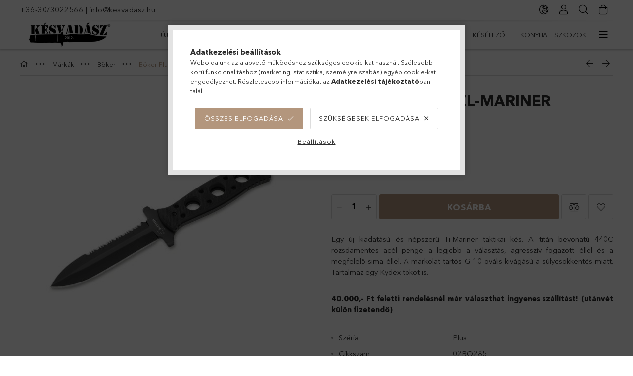

--- FILE ---
content_type: text/html; charset=UTF-8
request_url: https://kesvadasz.hu/Boker_Plus_Steel-Mariner_kes
body_size: 98711
content:
<!DOCTYPE html>
<html lang="hu">
<head>
    <meta charset="utf-8">
<meta name="description" content="Böker Plus Steel-Mariner fixpengés kés, Egy új kiadatású és népszerű Ti-Mariner taktikai kés. A titán bevonatú 440C rozsdamentes acél penge a legjobb a választá">
<meta name="robots" content="index, follow">
<meta http-equiv="X-UA-Compatible" content="IE=Edge">
<meta property="og:site_name" content="Késvadász Webáruház" />
<meta property="og:title" content="Böker Plus Steel-Mariner fixpengés kés 02BO285 - Késvadász W">
<meta property="og:description" content="Böker Plus Steel-Mariner fixpengés kés, Egy új kiadatású és népszerű Ti-Mariner taktikai kés. A titán bevonatú 440C rozsdamentes acél penge a legjobb a választá">
<meta property="og:type" content="product">
<meta property="og:url" content="https://kesvadasz.hu/Boker_Plus_Steel-Mariner_kes">
<meta property="og:image" content="https://kesvadasz.hu/img/3449/02BO285/02BO285.jpg">
<meta name="google-site-verification" content="mc1JgyJ7aDhqCU1g41IkAROmQ_lQRvYNaVU4NoNHqU0">
<meta property="fb:admins" content="258857154216837">
<meta name="dc.title" content="Böker Plus Steel-Mariner fixpengés kés 02BO285 - Késvadász W">
<meta name="dc.description" content="Böker Plus Steel-Mariner fixpengés kés, Egy új kiadatású és népszerű Ti-Mariner taktikai kés. A titán bevonatú 440C rozsdamentes acél penge a legjobb a választá">
<meta name="dc.publisher" content="Késvadász Webáruház">
<meta name="dc.language" content="hu">
<meta name="mobile-web-app-capable" content="yes">
<meta name="apple-mobile-web-app-capable" content="yes">
<meta name="MobileOptimized" content="320">
<meta name="HandheldFriendly" content="true">

<title>Böker Plus Steel-Mariner fixpengés kés 02BO285 - Késvadász W</title>


<script>
var service_type="shop";
var shop_url_main="https://kesvadasz.hu";
var actual_lang="hu";
var money_len="0";
var money_thousend=" ";
var money_dec=",";
var shop_id=3449;
var unas_design_url="https:"+"/"+"/"+"kesvadasz.hu"+"/"+"!common_design"+"/"+"base"+"/"+"001804"+"/";
var unas_design_code='001804';
var unas_base_design_code='1800';
var unas_design_ver=4;
var unas_design_subver=5;
var unas_shop_url='https://kesvadasz.hu';
var responsive="yes";
var config_plus=new Array();
config_plus['product_tooltip']=1;
config_plus['cart_redirect']=1;
config_plus['money_type']='Ft';
config_plus['money_type_display']='Ft';
var lang_text=new Array();

var UNAS = UNAS || {};
UNAS.shop={"base_url":'https://kesvadasz.hu',"domain":'kesvadasz.hu',"username":'kesvadasz.unas.hu',"id":3449,"lang":'hu',"currency_type":'Ft',"currency_code":'HUF',"currency_rate":'1',"currency_length":0,"base_currency_length":0,"canonical_url":'https://kesvadasz.hu/Boker_Plus_Steel-Mariner_kes'};
UNAS.design={"code":'001804',"page":'product_details'};
UNAS.api_auth="9ba0417ea13f604546b0abe3492312cb";
UNAS.customer={"email":'',"id":0,"group_id":0,"without_registration":0};
UNAS.shop["category_id"]="996981";
UNAS.shop["sku"]="02BO285";
UNAS.shop["product_id"]="84329346";
UNAS.shop["only_private_customer_can_purchase"] = false;
 

UNAS.text = {
    "button_overlay_close": `Bezár`,
    "popup_window": `Felugró ablak`,
    "list": `lista`,
    "updating_in_progress": `frissítés folyamatban`,
    "updated": `frissítve`,
    "is_opened": `megnyitva`,
    "is_closed": `bezárva`,
    "deleted": `törölve`,
    "consent_granted": `hozzájárulás megadva`,
    "consent_rejected": `hozzájárulás elutasítva`,
    "field_is_incorrect": `mező hibás`,
    "error_title": `Hiba!`,
    "product_variants": `termék változatok`,
    "product_added_to_cart": `A termék a kosárba került`,
    "product_added_to_cart_with_qty_problem": `A termékből csak [qty_added_to_cart] [qty_unit] került kosárba`,
    "product_removed_from_cart": `A termék törölve a kosárból`,
    "reg_title_name": `Név`,
    "reg_title_company_name": `Cégnév`,
    "number_of_items_in_cart": `Kosárban lévő tételek száma`,
    "cart_is_empty": `A kosár üres`,
    "cart_updated": `A kosár frissült`
};


UNAS.text["delete_from_compare"]= `Törlés összehasonlításból`;
UNAS.text["comparison"]= `Összehasonlítás`;

UNAS.text["delete_from_favourites"]= `Törlés a kedvencek közül`;
UNAS.text["add_to_favourites"]= `Kedvencekhez`;






window.lazySizesConfig=window.lazySizesConfig || {};
window.lazySizesConfig.loadMode=1;
window.lazySizesConfig.loadHidden=false;

window.dataLayer = window.dataLayer || [];
function gtag(){dataLayer.push(arguments)};
gtag('js', new Date());
</script>

<script src="https://kesvadasz.hu/temp/shop_3449_bdda6793e51760a25ce48fb61fe51b43.js?mod_time=1768349830"></script>

<style>@charset "UTF-8";.ac_results {padding:0px;border:1px solid #A8A8A8;  border-top:0;background-color:#fff;overflow:hidden;z-index:99999;  box-sizing:border-box;}.ac_results ul {width:100%;list-style-position:outside;list-style:none;padding:0;margin:0;}.ac_results li {margin:0px;padding:5px;cursor:pointer;display:block;font:menu;font-size:10px;text-align:left;overflow:hidden;  position:relative;}.ac_results2 li {  position:relative;}.ac_loading {      background:url('https://kesvadasz.hu/!common_packages/jquery/plugins/autocomplete/loading.gif') right 2px center no-repeat white;}.ac_odd {background-color:#F4F4F4;}.ac_over {background-color:#E5E5E5;}.ac_pic {  width:50px;  height:50px;  padding:5px;  box-sizing:border-box;  position:absolute;}.ac_pic img{  width:auto;  height:auto;  max-height:100%;  max-width:100%;  display:block;  margin:0 auto;}.ac_name {  width:100%;  box-sizing:border-box;  line-height:14px;  min-height:40px;  height:auto;  font-size:14px;}.ac_price {  width:84px;  height:50px;  box-sizing:border-box;  padding:5px;  position:absolute;  top:0;  right:0;  line-height:40px;  text-align:right;  font-size:14px;}.search_style_0 .ac_name {  padding:2px 80px 2px 50px;}.search_style_0.no_price .ac_name {  padding:2px 0 2px 50px;}.search_style_0 .ac_pic {  left:0;  top:0;}.search_style_1 .ac_name {  padding:2px 0;}.search_style_2 .ac_name {  padding:2px 0 2px 50px;}.search_style_2 .ac_pic {  left:0;  top:0;}.search_style_3 .ac_name {  padding:2px 50px 2px 0;}.search_style_3 .ac_pic {  right:0;  top:0;}.search_style_4 .ac_name {  padding:2px 0 2px 134px;}.search_style_4.no_price .ac_name {  padding:2px 0 2px 54px;}.search_style_4 .ac_price {  left:50px;}.search_style_4 .ac_pic {  left:0;  top:0;}.search_style_5 .ac_name {  padding:2px 134px 2px 0;}.search_style_5.no_price .ac_name {  padding:2px 50px 2px 0;}.search_style_5 .ac_price {  right:50px;}.search_style_5 .ac_pic {  right:0;  top:0;}.search_style_6 .ac_name {  padding:2px 132px 2px 0;}.search_style_6.no_price .ac_name {  padding:2px 50px 2px 0;}.search_style_6 .ac_price, .search_style_6.no_price .ac_pic {  right:0;}.search_style_6 .ac_pic {  right:80px;  top:0;}.search_style_7 .ac_name {  padding:2px 48px 2px 80px;}.search_style_7.no_price .ac_name {  padding:2px 48px 2px 0;}.search_style_7 .ac_price {  left:0;  text-align:left;}.search_style_7 .ac_pic {  right:0;  top:0;  text-align:right;}.search_style_8 .ac_name {  padding:2px 0px 2px 134px;}.search_style_8.no_price .ac_name {  padding:2px 0 2px 50px;}.search_style_8 .ac_price, .search_style_8.no_price .ac_pic {  left:0;  text-align:left;}.search_style_8 .ac_pic {  left:82px;  top:0;}.ac_results.small_search_box .search_style_0 .ac_name, .ac_results.small_search_box .search_style_4 .ac_name, .ac_results.small_search_box .search_style_5 .ac_name,.ac_results.small_search_box .search_style_6 .ac_name, .ac_results.small_search_box .search_style_7 .ac_name, .ac_results.small_search_box .search_style_8 .ac_name {  padding:5px 0;  overflow:hidden;  min-height:16px;  font-size:13px;  padding:2px 0;}.ac_results.small_search_box .search_style_0 .ac_name, .ac_results.small_search_box .search_style_4 .ac_name, .ac_results.small_search_box .search_style_7 .ac_name,.ac_results.small_search_box .search_style_8 .ac_name {  margin-top:45px;}.ac_results.small_search_box .search_style_5 .ac_name, .ac_results.small_search_box .search_style_6 .ac_name {  margin-bottom:45px;}.ac_results.small_search_box .search_style_5 .ac_pic, .ac_results.small_search_box .search_style_5 .ac_price,.ac_results.small_search_box .search_style_6 .ac_pic, .ac_results.small_search_box .search_style_6 .ac_price {  bottom:0;  top:initial;}.ac_results.small_search_box .search_style_2 .ac_pic {  left:0;  width:50px;}.ac_results.small_search_box .search_style_3 .ac_pic {  right:0;  width:50px;}.ac_results.small_search_box .search_style_4 .ac_pic, .ac_results.small_search_box .search_style_0 .ac_pic {  left:0;  text-align:left;}.ac_results.small_search_box .search_style_4 .ac_price, .ac_results.small_search_box .search_style_0 .ac_price {  right:0;  text-align:right;  left:initial;}.ac_results.small_search_box .search_style_5 .ac_pic {  right:0;  text-align:right;}.ac_results.small_search_box .search_style_5 .ac_price {  right:initial;  left:0;  text-align:left;}.ac_results.small_search_box .search_style_6 .ac_pic {  right:initial;  left:0;  text-align:left;}.ac_results.small_search_box .search_style_6 .ac_price {  right:0;  text-align:right;}.ac_results.small_search_box .search_style_7 .ac_pic {  text-align:right;}.ac_results.small_search_box .search_style_8 .ac_pic {  right:0;  left:initial;  text-align:right;}.ac_results.small_search_box .ac_pic {  width:50%;  text-align:center;  box-sizing:border-box;}.ac_results.small_search_box .ac_price {  width:50%;  font-weight:bold;  font-size:12px;}.ac_results.small_search_box .ac_pic img {  margin:0;  display:inline-block;}.small_search_box .search_style_0.no_price .ac_pic, .small_search_box .search_style_4.no_price .ac_pic, .small_search_box .search_style_8.no_price .ac_pic {  width:50px;  left:0;}.small_search_box .search_style_0.no_price .ac_name, .small_search_box .search_style_4.no_price .ac_name, .small_search_box .search_style_8.no_price .ac_name {  padding:2px 0 2px 50px;  margin-top:0;  min-height:40px;}.small_search_box .search_style_5.no_price .ac_pic, .small_search_box .search_style_6.no_price .ac_pic, .small_search_box .search_style_7.no_price .ac_pic {  width:50px;  right:0;  bottom:initial;  left:initial;  top:0;}.small_search_box .search_style_5.no_price .ac_name, .small_search_box .search_style_6.no_price .ac_name, .small_search_box .search_style_7.no_price .ac_name {  padding:2px 50px 2px 0;  min-height:40px;  margin-top:0;  margin-bottom:0;}.slick-slider{  position:relative;  display:block;  box-sizing:border-box;  -webkit-user-select:none;  -moz-user-select:none;  -ms-user-select:none;  user-select:none;  -webkit-touch-callout:none;  -khtml-user-select:none;  -ms-touch-action:pan-y;  touch-action:pan-y;  -webkit-tap-highlight-color:transparent;}.slick-list{  position:relative;  display:block;  overflow:hidden;  margin:0;  padding:0;}.slick-list:focus{  outline:none;}.slick-list.dragging{  cursor:pointer;  }.slick-slider .slick-track,.slick-slider .slick-list{  -webkit-transform:translate3d(0, 0, 0);  -moz-transform:translate3d(0, 0, 0);  -ms-transform:translate3d(0, 0, 0);   -o-transform:translate3d(0, 0, 0);  transform:translate3d(0, 0, 0);}.slick-track{  position:relative;  top:0;  left:0;  display:block;  margin-left:auto;  margin-right:auto;}.slick-track:before,.slick-track:after{  display:table;  content:'';}.slick-track:after{  clear:both;}.slick-loading .slick-track{  visibility:hidden;}.slick-slide{  display:none;  float:left;  height:100%;  min-height:1px;}[dir='rtl'] .slick-slide{  float:right;}.slick-slide img{  display:block;}.slick-slide.slick-loading img{  display:none;}.slick-slide.dragging img{  pointer-events:none;}.slick-initialized .slick-slide{  display:block;}.slick-loading .slick-slide{  visibility:hidden;}.slick-vertical .slick-slide{  display:block;  height:auto;  border:1px solid transparent;}.slick-arrow.slick-hidden {  display:none;}.slick-list:after { clear:both; content:""; display:block;}.slider-pro{position:relative;margin:0 auto;-moz-box-sizing:content-box;box-sizing:content-box}.sp-slides-container{position:relative}.sp-mask{position:relative;overflow:hidden}.sp-slides{position:relative;-webkit-backface-visibility:hidden;-webkit-perspective:1000}.sp-slide{position:absolute;overflow:hidden;}.sp-image-container{overflow:hidden}.sp-image{position:relative;display:block;border:none}.sp-no-js{overflow:hidden;max-width:100%}.sp-thumbnails-container{position:relative;overflow:hidden;direction:ltr}.sp-bottom-thumbnails,.sp-top-thumbnails{left:0;margin:0 auto}.sp-top-thumbnails{position:absolute;top:0;margin-bottom:4px}.sp-bottom-thumbnails{margin-top:4px}.sp-left-thumbnails,.sp-right-thumbnails{position:absolute;top:0}.sp-right-thumbnails{right:0;margin-left:4px}.sp-left-thumbnails{left:0;margin-right:4px}.sp-thumbnails{position:relative}.sp-thumbnail{border:none}.sp-thumbnail-container{position:relative;display:block;overflow:hidden;float:left;-moz-box-sizing:border-box;box-sizing:border-box}.sp-rtl .sp-thumbnail-container{float:right}.sp-bottom-thumbnails .sp-thumbnail-container,.sp-top-thumbnails .sp-thumbnail-container{margin-left:2px;margin-right:2px}.sp-bottom-thumbnails .sp-thumbnail-container:first-child,.sp-top-thumbnails .sp-thumbnail-container:first-child{margin-left:0}.sp-bottom-thumbnails .sp-thumbnail-container:last-child,.sp-top-thumbnails .sp-thumbnail-container:last-child{margin-right:0}.sp-left-thumbnails .sp-thumbnail-container,.sp-right-thumbnails .sp-thumbnail-container{margin-top:2px;margin-bottom:2px}.sp-left-thumbnails .sp-thumbnail-container:first-child,.sp-right-thumbnails .sp-thumbnail-container:first-child{margin-top:0}.sp-left-thumbnails .sp-thumbnail-container:last-child,.sp-right-thumbnails .sp-thumbnail-container:last-child{margin-bottom:0}.sp-right-thumbnails.sp-has-pointer{margin-left:-13px}.sp-right-thumbnails.sp-has-pointer .sp-thumbnail{position:absolute;left:18px;margin-left:0!important}.sp-right-thumbnails.sp-has-pointer .sp-selected-thumbnail:before{content:'';position:absolute;height:100%;border-left:5px solid red;left:0;top:0;margin-left:13px}.sp-right-thumbnails.sp-has-pointer .sp-selected-thumbnail:after{content:'';position:absolute;width:0;height:0;left:0;top:50%;margin-top:-8px;border-right:13px solid red;border-top:8px solid transparent;border-bottom:8px solid transparent}.sp-left-thumbnails.sp-has-pointer{margin-right:-13px}.sp-left-thumbnails.sp-has-pointer .sp-thumbnail{position:absolute;right:18px}.sp-left-thumbnails.sp-has-pointer .sp-selected-thumbnail:before{content:'';position:absolute;height:100%;border-left:5px solid red;right:0;top:0;margin-right:13px}.sp-left-thumbnails.sp-has-pointer .sp-selected-thumbnail:after{content:'';position:absolute;width:0;height:0;right:0;top:50%;margin-top:-8px;border-left:13px solid red;border-top:8px solid transparent;border-bottom:8px solid transparent}.sp-bottom-thumbnails.sp-has-pointer{margin-top:-13px}.sp-bottom-thumbnails.sp-has-pointer .sp-thumbnail{position:absolute;top:18px;margin-top:0!important}.sp-bottom-thumbnails.sp-has-pointer .sp-selected-thumbnail:before{content:'';position:absolute;width:100%;border-bottom:5px solid red;top:0;margin-top:13px}.sp-bottom-thumbnails.sp-has-pointer .sp-selected-thumbnail:after{content:'';position:absolute;width:0;height:0;left:50%;top:0;margin-left:-8px;border-bottom:13px solid red;border-left:8px solid transparent;border-right:8px solid transparent}.sp-top-thumbnails.sp-has-pointer{margin-bottom:-13px}.sp-top-thumbnails.sp-has-pointer .sp-thumbnail{position:absolute;bottom:18px}.sp-top-thumbnails.sp-has-pointer .sp-selected-thumbnail:before{content:'';position:absolute;width:100%;border-bottom:5px solid red;bottom:0;margin-bottom:13px}.sp-top-thumbnails.sp-has-pointer .sp-selected-thumbnail:after{content:'';position:absolute;width:0;height:0;left:50%;bottom:0;margin-left:-8px;border-top:13px solid red;border-left:8px solid transparent;border-right:8px solid transparent}.sp-layer{position:absolute;margin:0;box-sizing:border-box;-moz-box-sizing:border-box;-webkit-box-sizing:border-box;-webkit-font-smoothing:subpixel-antialiased;-webkit-backface-visibility:hidden}.sp-black{color:#FFF;background:#000;background:rgba(0,0,0,.7)}.sp-white{color:#000;background:#fff;background:rgba(255,255,255,.7)}.sp-rounded{border-radius:10px}.sp-padding{padding:10px}.sp-grab{cursor:url('https://kesvadasz.hu/!common_packages/jquery/plugins/slider-pro/css/images/openhand.cur'),move}.sp-grabbing{cursor:url('https://kesvadasz.hu/!common_packages/jquery/plugins/slider-pro/css/images/closedhand.cur'),move}.sp-selectable{cursor:default}.sp-caption-container{text-align:center;margin-top:10px}.sp-full-screen{margin:0!important;background-color:#000}.sp-full-screen-button{position:absolute;top:5px;right:10px;font-size:30px;line-height:1;cursor:pointer;-webkit-transform:rotate(45deg);-ms-transform:rotate(45deg);transform:rotate(45deg)}.sp-full-screen-button:before{content:'\2195'}.sp-fade-full-screen{opacity:0;-webkit-transition:opacity .5s;transition:opacity .5s}.slider-pro:hover .sp-fade-full-screen{opacity:1}.sp-buttons{position:relative;width:100%;text-align:center;padding-top:10px}.sp-rtl .sp-buttons{direction:rtl}.sp-full-screen .sp-buttons{display:none}.sp-button{width:10px;height:10px;border:2px solid #000;border-radius:50%;margin:4px;display:inline-block;-moz-box-sizing:border-box;-webkit-box-sizing:border-box;box-sizing:border-box;cursor:pointer}.sp-selected-button{background-color:#000}@media only screen and (min-width:768px) and (max-width:1024px){.sp-button{width:14px;height:14px}}@media only screen and (min-width:568px) and (max-width:768px){.sp-button{width:16px;height:16px}}@media only screen and (min-width:320px) and (max-width:568px){.sp-button{width:18px;height:18px}}.sp-arrows{position:absolute}.sp-fade-arrows{opacity:0;-webkit-transition:opacity .5s;transition:opacity .5s}.sp-slides-container:hover .sp-fade-arrows{opacity:1}.sp-horizontal .sp-arrows{width:100%;left:0;top:50%;margin-top:-15px}.sp-vertical .sp-arrows{height:100%;left:50%;top:0;margin-left:-10px}.sp-arrow{position:absolute;display:block;width:20px;height:30px;cursor:pointer}.sp-vertical .sp-arrow{-webkit-transform:rotate(90deg);-ms-transform:rotate(90deg);transform:rotate(90deg)}.sp-horizontal .sp-previous-arrow{left:20px;right:auto}.sp-horizontal .sp-next-arrow,.sp-horizontal.sp-rtl .sp-previous-arrow{right:20px;left:auto}.sp-horizontal.sp-rtl .sp-next-arrow{left:20px;right:auto}.sp-vertical .sp-previous-arrow{top:20px}.sp-vertical .sp-next-arrow{bottom:20px;-webkit-transform:rotate(270deg);-ms-transform:rotate(270deg);transform:rotate(270deg)}.sp-next-arrow:after,.sp-next-arrow:before,.sp-previous-arrow:after,.sp-previous-arrow:before{content:'';position:absolute;width:50%;height:50%;background-color:#FFF}.sp-arrow:before{left:30%;top:0;-webkit-transform:skew(145deg,0deg);-ms-transform:skew(145deg,0deg);transform:skew(145deg,0deg)}.sp-arrow:after{left:30%;top:50%;-webkit-transform:skew(-145deg,0deg);-ms-transform:skew(-145deg,0deg);transform:skew(-145deg,0deg)}.sp-horizontal.sp-rtl .sp-previous-arrow,.sp-next-arrow{-webkit-transform:rotate(180deg);-ms-transform:rotate(180deg);transform:rotate(180deg)}.sp-horizontal.sp-rtl .sp-next-arrow{-webkit-transform:rotate(0deg);-ms-transform:rotate(0deg);transform:rotate(0deg)}.ie7 .sp-arrow,.ie8 .sp-arrow{width:0;height:0}.ie7 .sp-arrow:after,.ie7 .sp-arrow:before,.ie8 .sp-arrow:after,.ie8 .sp-arrow:before{content:none}.ie7.sp-horizontal .sp-previous-arrow,.ie8.sp-horizontal .sp-previous-arrow{border-right:20px solid #FFF;border-top:20px solid transparent;border-bottom:20px solid transparent}.ie7.sp-horizontal .sp-next-arrow,.ie8.sp-horizontal .sp-next-arrow{border-left:20px solid #FFF;border-top:20px solid transparent;border-bottom:20px solid transparent}.ie7.sp-vertical .sp-previous-arrow,.ie8.sp-vertical .sp-previous-arrow{border-bottom:20px solid #FFF;border-left:20px solid transparent;border-right:20px solid transparent}.ie7.sp-vertical .sp-next-arrow,.ie8.sp-vertical .sp-next-arrow{border-top:20px solid #FFF;border-left:20px solid transparent;border-right:20px solid transparent}.sp-thumbnail-arrows{position:absolute}.sp-fade-thumbnail-arrows{opacity:0;-webkit-transition:opacity .5s;transition:opacity .5s}.sp-thumbnails-container:hover .sp-fade-thumbnail-arrows{opacity:1}.sp-bottom-thumbnails .sp-thumbnail-arrows,.sp-top-thumbnails .sp-thumbnail-arrows{width:100%;top:50%;left:0;margin-top:-12px}.sp-left-thumbnails .sp-thumbnail-arrows,.sp-right-thumbnails .sp-thumbnail-arrows{height:100%;top:0;left:50%;margin-left:-7px}.sp-thumbnail-arrow{position:absolute;display:block;width:15px;height:25px;cursor:pointer}.sp-left-thumbnails .sp-thumbnail-arrows .sp-thumbnail-arrow,.sp-right-thumbnails .sp-thumbnail-arrows .sp-thumbnail-arrow{-webkit-transform:rotate(90deg);-ms-transform:rotate(90deg);transform:rotate(90deg)}.sp-bottom-thumbnails .sp-previous-thumbnail-arrow,.sp-top-thumbnails .sp-previous-thumbnail-arrow{left:0}.sp-bottom-thumbnails .sp-next-thumbnail-arrow,.sp-top-thumbnails .sp-next-thumbnail-arrow{right:0}.sp-left-thumbnails .sp-previous-thumbnail-arrow,.sp-right-thumbnails .sp-previous-thumbnail-arrow{top:0}.sp-left-thumbnails .sp-next-thumbnail-arrow,.sp-right-thumbnails .sp-next-thumbnail-arrow{bottom:0}.sp-next-thumbnail-arrow:after,.sp-next-thumbnail-arrow:before,.sp-previous-thumbnail-arrow:after,.sp-previous-thumbnail-arrow:before{content:'';position:absolute;width:50%;height:50%;background-color:#FFF}.sp-previous-thumbnail-arrow:before{left:30%;top:0;-webkit-transform:skew(145deg,0deg);-ms-transform:skew(145deg,0deg);transform:skew(145deg,0deg)}.sp-previous-thumbnail-arrow:after{left:30%;top:50%;-webkit-transform:skew(-145deg,0deg);-ms-transform:skew(-145deg,0deg);transform:skew(-145deg,0deg)}.sp-next-thumbnail-arrow:before{right:30%;top:0;-webkit-transform:skew(35deg,0deg);-ms-transform:skew(35deg,0deg);transform:skew(35deg,0deg)}.sp-next-thumbnail-arrow:after{right:30%;top:50%;-webkit-transform:skew(-35deg,0deg);-ms-transform:skew(-35deg,0deg);transform:skew(-35deg,0deg)}.ie7 .sp-thumbnail-arrow,.ie8 .sp-thumbnail-arrow{width:0;height:0}.ie7 .sp-thumbnail-arrow:after,.ie7 .sp-thumbnail-arrow:before,.ie8 .sp-thumbnail-arrow:after,.ie8 .sp-thumbnail-arrow:before{content:none}.ie7 .sp-bottom-thumbnails .sp-previous-thumbnail-arrow,.ie7 .sp-top-thumbnails .sp-previous-thumbnail-arrow,.ie8 .sp-bottom-thumbnails .sp-previous-thumbnail-arrow,.ie8 .sp-top-thumbnails .sp-previous-thumbnail-arrow{border-right:12px solid #FFF;border-top:12px solid transparent;border-bottom:12px solid transparent}.ie7 .sp-bottom-thumbnails .sp-next-thumbnail-arrow,.ie7 .sp-top-thumbnails .sp-next-thumbnail-arrow,.ie8 .sp-bottom-thumbnails .sp-next-thumbnail-arrow,.ie8 .sp-top-thumbnails .sp-next-thumbnail-arrow{border-left:12px solid #FFF;border-top:12px solid transparent;border-bottom:12px solid transparent}.ie7 .sp-left-thumbnails .sp-previous-thumbnail-arrow,.ie7 .sp-right-thumbnails .sp-previous-thumbnail-arrow,.ie8 .sp-left-thumbnails .sp-previous-thumbnail-arrow,.ie8 .sp-right-thumbnails .sp-previous-thumbnail-arrow{border-bottom:12px solid #FFF;border-left:12px solid transparent;border-right:12px solid transparent}.ie7 .sp-left-thumbnails .sp-next-thumbnail-arrow,.ie7 .sp-right-thumbnails .sp-next-thumbnail-arrow,.ie8 .sp-left-thumbnails .sp-next-thumbnail-arrow,.ie8 .sp-right-thumbnails .sp-next-thumbnail-arrow{border-top:12px solid #FFF;border-left:12px solid transparent;border-right:12px solid transparent}a.sp-video{text-decoration:none}a.sp-video img{-webkit-backface-visibility:hidden;border:none}a.sp-video:after{content:'\25B6';position:absolute;width:45px;padding-left:5px;height:50px;border:2px solid #FFF;text-align:center;font-size:30px;border-radius:30px;top:0;color:#FFF;bottom:0;left:0;right:0;background-color:rgba(0,0,0,.2);margin:auto;line-height:52px}.slider-pro img.sp-image,.slider-pro img.sp-thumbnail{max-width:none;max-height:none;border:none!important;border-radius:0!important;padding:0!important;-webkit-box-shadow:none!important;-mox-box-shadow:none!important;box-shadow:none!important;transition:none;-moz-transition:none;-webkit-transition:none;-o-transition:none}.slider-pro a{position:static;transition:none!important;-moz-transition:none!important;-webkit-transition:none!important;-o-transition:none!important}.slider-pro canvas,.slider-pro embed,.slider-pro iframe,.slider-pro object,.slider-pro video{max-width:none;max-height:none}.slider-pro p.sp-layer{font-size:14px;line-height:1.4;margin:0}.slider-pro h1.sp-layer{font-size:32px;line-height:1.4;margin:0}.slider-pro h2.sp-layer{font-size:24px;line-height:1.4;margin:0}.slider-pro h3.sp-layer{font-size:19px;line-height:1.4;margin:0}.slider-pro h4.sp-layer{font-size:16px;line-height:1.4;margin:0}.slider-pro h5.sp-layer{font-size:13px;line-height:1.4;margin:0}.slider-pro h6.sp-layer{font-size:11px;line-height:1.4;margin:0}.slider-pro img.sp-layer{border:none}:root { --blue:#007bff; --indigo:#6610f2; --purple:#6f42c1; --pink:#e83e8c; --red:#dc3545; --orange:#fd7e14; --yellow:#ffc107; --green:#28a745; --teal:#20c997; --cyan:#17a2b8; --white:#fff; --gray:#aaaaaa; --gray-dark:#888888; --primary:#b3967d; --secondary:#fff; --success:#2ece2e; --info:#17a2b8; --warning:#F29600; --danger:#ff6666; --light:#f5f5f5; --dark:#888888; --breakpoint-xs:0; --breakpoint-sm:576px; --breakpoint-md:768px; --breakpoint-lg:992px; --breakpoint-xl:1200px; --font-family-sans-serif:-apple-system, BlinkMacSystemFont, "Segoe UI", Roboto, "Helvetica Neue", Arial, "Noto Sans", sans-serif, "Apple Color Emoji", "Segoe UI Emoji", "Segoe UI Symbol", "Noto Color Emoji"; --font-family-monospace:SFMono-Regular, Menlo, Monaco, Consolas, "Liberation Mono", "Courier New", monospace;}.alert { position:relative; padding:0.75rem 1.25rem; margin-bottom:1rem; border:1px solid transparent; border-radius:0.25rem;}.alert-heading { color:inherit;}.alert-link { font-weight:700;}.alert-dismissible { padding-right:4.75rem;}.alert-dismissible .close { position:absolute; top:0; right:0; padding:0.75rem 1.25rem; color:inherit;}.alert-primary { color:#5d4e41; background-color:#f0eae5; border-color:#eae2db;}.alert-primary hr { border-top-color:#e1d5cb;}.alert-primary .alert-link { color:#3f352c;}.alert-secondary { color:#858585; background-color:white; border-color:white;}.alert-secondary hr { border-top-color:#f2f2f2;}.alert-secondary .alert-link { color:#6c6c6c;}.alert-success { color:#186b18; background-color:#d5f5d5; border-color:#c4f1c4;}.alert-success hr { border-top-color:#afecaf;}.alert-success .alert-link { color:#0f410f;}.alert-info { color:#0c5460; background-color:#d1ecf1; border-color:#bee5eb;}.alert-info hr { border-top-color:#abdde5;}.alert-info .alert-link { color:#062c33;}.alert-warning { color:#7e4e00; background-color:#fceacc; border-color:#fbe2b8;}.alert-warning hr { border-top-color:#fad8a0;}.alert-warning .alert-link { color:#4b2e00;}.alert-danger { color:#853535; background-color:#ffe0e0; border-color:#ffd4d4;}.alert-danger hr { border-top-color:#ffbbbb;}.alert-danger .alert-link { color:#612626;}.alert-light { color:#7f7f7f; background-color:#fdfdfd; border-color:#fcfcfc;}.alert-light hr { border-top-color:#efefef;}.alert-light .alert-link { color:#666666;}.alert-dark { color:#474747; background-color:#e7e7e7; border-color:#dedede;}.alert-dark hr { border-top-color:#d1d1d1;}.alert-dark .alert-link { color:#2e2e2e;}*,*::before,*::after { box-sizing:border-box;}html { font-family:sans-serif; line-height:1.15; -webkit-text-size-adjust:100%; -webkit-tap-highlight-color:rgba(0, 0, 0, 0);}article, aside, figcaption, figure, footer, header, hgroup, main, nav, section { display:block;}body { margin:0; font-family:-apple-system, BlinkMacSystemFont, "Segoe UI", Roboto, "Helvetica Neue", Arial, "Noto Sans", sans-serif, "Apple Color Emoji", "Segoe UI Emoji", "Segoe UI Symbol", "Noto Color Emoji"; font-size:1.5rem; font-weight:400; line-height:1.5; color:#2c2c2c; text-align:left; background-color:#fff;}[tabindex="-1"]:focus { outline:0 !important;}hr { box-sizing:content-box; height:0; overflow:visible;}h1, h2, h3, h4, h5, h6 { margin-top:0; margin-bottom:0.5rem;}p { margin-top:0; margin-bottom:1rem;}abbr[title],abbr[data-original-title] { text-decoration:underline; text-decoration:underline dotted; cursor:help; border-bottom:0; text-decoration-skip-ink:none;}address { margin-bottom:1rem; font-style:normal; line-height:inherit;}ol,ul,dl { margin-top:0; margin-bottom:1rem;}ol ol,ul ul,ol ul,ul ol { margin-bottom:0;}dt { font-weight:700;}dd { margin-bottom:0.5rem; margin-left:0;}blockquote { margin:0 0 1rem;}b,strong { font-weight:bolder;}small { font-size:80%;}sub,sup { position:relative; font-size:75%; line-height:0; vertical-align:baseline;}sub { bottom:-0.25em;}sup { top:-0.5em;}a { color:#b3967d; text-decoration:none; background-color:transparent;}a:hover { color:#907054; text-decoration:underline;}a:not([href]):not([tabindex]) { color:inherit; text-decoration:none;}a:not([href]):not([tabindex]):hover, a:not([href]):not([tabindex]):focus { color:inherit; text-decoration:none;}a:not([href]):not([tabindex]):focus { outline:0;}pre,code,kbd,samp { font-family:SFMono-Regular, Menlo, Monaco, Consolas, "Liberation Mono", "Courier New", monospace; font-size:1em;}pre { margin-top:0; margin-bottom:1rem; overflow:auto;}figure { margin:0 0 1rem;}img { vertical-align:middle; border-style:none;}svg { overflow:hidden; vertical-align:middle;}table { border-collapse:collapse;}caption { padding-top:0.75rem; padding-bottom:0.75rem; color:#999; text-align:left; caption-side:bottom;}th { text-align:inherit;}label { display:inline-block; margin-bottom:0.5rem;}button { border-radius:0;}button:focus { outline:1px dotted; outline:5px auto -webkit-focus-ring-color;}input,button,select,optgroup,textarea { margin:0; font-family:inherit; font-size:inherit; line-height:inherit;}button,input { overflow:visible;}button,select { text-transform:none;}select { word-wrap:normal;}button,[type=button],[type=reset],[type=submit] { -webkit-appearance:button;}button:not(:disabled),[type=button]:not(:disabled),[type=reset]:not(:disabled),[type=submit]:not(:disabled) { cursor:pointer;}button::-moz-focus-inner,[type=button]::-moz-focus-inner,[type=reset]::-moz-focus-inner,[type=submit]::-moz-focus-inner { padding:0; border-style:none;}input[type=radio],input[type=checkbox] { box-sizing:border-box; padding:0;}input[type=date],input[type=time],input[type=datetime-local],input[type=month] { -webkit-appearance:listbox;}textarea { overflow:auto; resize:vertical;}fieldset { min-width:0; padding:0; margin:0; border:0;}legend { display:block; width:100%; max-width:100%; padding:0; margin-bottom:0.5rem; font-size:1.5rem; line-height:inherit; color:inherit; white-space:normal;}progress { vertical-align:baseline;}[type=number]::-webkit-inner-spin-button,[type=number]::-webkit-outer-spin-button { height:auto;}[type=search] { outline-offset:-2px; -webkit-appearance:none;}[type=search]::-webkit-search-decoration { -webkit-appearance:none;}::-webkit-file-upload-button { font:inherit; -webkit-appearance:button;}output { display:inline-block;}summary { display:list-item; cursor:pointer;}template { display:none;}[hidden] { display:none !important;}h1, h2, h3, h4, h5, h6,.h1, .h2, .h3, .h4, .h5, .h6 { margin-bottom:0.5rem; font-weight:500; line-height:1.2;}h1, .h1 { font-size:3.75rem;}h2, .h2 { font-size:3rem;}h3, .h3 { font-size:2.625rem;}h4, .h4 { font-size:2.25rem;}h5, .h5 { font-size:1.875rem;}h6, .h6 { font-size:1.5rem;}.lead { font-size:1.875rem; font-weight:300;}.display-1 { font-size:6rem; font-weight:300; line-height:1.2;}.display-2 { font-size:5.5rem; font-weight:300; line-height:1.2;}.display-3 { font-size:4.5rem; font-weight:300; line-height:1.2;}.display-4 { font-size:3.5rem; font-weight:300; line-height:1.2;}hr { margin-top:1rem; margin-bottom:1rem; border:0; border-top:1px solid rgba(0, 0, 0, 0.1);}small,.small { font-size:80%; font-weight:400;}mark,.mark { padding:0.2em; background-color:#fcf8e3;}.list-unstyled { padding-left:0; list-style:none;}.list-inline { padding-left:0; list-style:none;}.list-inline-item { display:inline-block;}.list-inline-item:not(:last-child) { margin-right:0.5rem;}.initialism { font-size:90%; text-transform:uppercase;}.blockquote { margin-bottom:1rem; font-size:1.875rem;}.blockquote-footer { display:block; font-size:80%; color:#aaaaaa;}.blockquote-footer::before { content:"— ";}.img-fluid { max-width:100%; height:auto;}.img-thumbnail { padding:0.25rem; background-color:#fff; border:1px solid #dddddd; border-radius:0.25rem; max-width:100%; height:auto;}.figure { display:inline-block;}.figure-img { margin-bottom:0.5rem; line-height:1;}.figure-caption { font-size:90%; color:#aaaaaa;}.container { width:100%; padding-right:15px; padding-left:15px; margin-right:auto; margin-left:auto;}@media (min-width:576px) { .container {  max-width:540px; }}@media (min-width:768px) { .container {  max-width:720px; }}@media (min-width:992px) { .container {  max-width:960px; }}@media (min-width:1200px) { .container {  max-width:1140px; }}.container-fluid { width:100%; padding-right:15px; padding-left:15px; margin-right:auto; margin-left:auto;}.row { display:flex; flex-wrap:wrap; margin-right:-15px; margin-left:-15px;}.no-gutters { margin-right:0; margin-left:0;}.no-gutters > .col,.no-gutters > [class*=col-] { padding-right:0; padding-left:0;}.col-xl,.col-xl-auto, .col-xl-12, .col-xl-11, .col-xl-10, .col-xl-9, .col-xl-8, .col-xl-7, .col-xl-6, .col-xl-5, .col-xl-4, .col-xl-3, .col-xl-2, .col-xl-1, .col-lg,.col-lg-auto, .col-lg-12, .col-lg-11, .col-lg-10, .col-lg-9, .col-lg-8, .col-lg-7, .col-lg-6, .col-lg-5, .col-lg-4, .col-lg-3, .col-lg-2, .col-lg-1, .col-md,.col-md-auto, .col-md-12, .col-md-11, .col-md-10, .col-md-9, .col-md-8, .col-md-7, .col-md-6, .col-md-5, .col-md-4, .col-md-3, .col-md-2, .col-md-1, .col-sm,.col-sm-auto, .col-sm-12, .col-sm-11, .col-sm-10, .col-sm-9, .col-sm-8, .col-sm-7, .col-sm-6, .col-sm-5, .col-sm-4, .col-sm-3, .col-sm-2, .col-sm-1, .col,.col-auto, .col-12, .col-11, .col-10, .col-9, .col-8, .col-7, .col-6, .col-5, .col-4, .col-3, .col-2, .col-1 { position:relative; width:100%; padding-right:15px; padding-left:15px;}.col { flex-basis:0; flex-grow:1; max-width:100%;}.col-auto { flex:0 0 auto; width:auto; max-width:100%;}.col-1 { flex:0 0 8.3333333333%; max-width:8.3333333333%;}.col-2 { flex:0 0 16.6666666667%; max-width:16.6666666667%;}.col-3 { flex:0 0 25%; max-width:25%;}.col-4 { flex:0 0 33.3333333333%; max-width:33.3333333333%;}.col-5 { flex:0 0 41.6666666667%; max-width:41.6666666667%;}.col-6 { flex:0 0 50%; max-width:50%;}.col-7 { flex:0 0 58.3333333333%; max-width:58.3333333333%;}.col-8 { flex:0 0 66.6666666667%; max-width:66.6666666667%;}.col-9 { flex:0 0 75%; max-width:75%;}.col-10 { flex:0 0 83.3333333333%; max-width:83.3333333333%;}.col-11 { flex:0 0 91.6666666667%; max-width:91.6666666667%;}.col-12 { flex:0 0 100%; max-width:100%;}.order-first { order:-1;}.order-last { order:13;}.order-0 { order:0;}.order-1 { order:1;}.order-2 { order:2;}.order-3 { order:3;}.order-4 { order:4;}.order-5 { order:5;}.order-6 { order:6;}.order-7 { order:7;}.order-8 { order:8;}.order-9 { order:9;}.order-10 { order:10;}.order-11 { order:11;}.order-12 { order:12;}.offset-1 { margin-left:8.3333333333%;}.offset-2 { margin-left:16.6666666667%;}.offset-3 { margin-left:25%;}.offset-4 { margin-left:33.3333333333%;}.offset-5 { margin-left:41.6666666667%;}.offset-6 { margin-left:50%;}.offset-7 { margin-left:58.3333333333%;}.offset-8 { margin-left:66.6666666667%;}.offset-9 { margin-left:75%;}.offset-10 { margin-left:83.3333333333%;}.offset-11 { margin-left:91.6666666667%;}@media (min-width:576px) { .col-sm {  flex-basis:0;  flex-grow:1;  max-width:100%; } .col-sm-auto {  flex:0 0 auto;  width:auto;  max-width:100%; } .col-sm-1 {  flex:0 0 8.3333333333%;  max-width:8.3333333333%; } .col-sm-2 {  flex:0 0 16.6666666667%;  max-width:16.6666666667%; } .col-sm-3 {  flex:0 0 25%;  max-width:25%; } .col-sm-4 {  flex:0 0 33.3333333333%;  max-width:33.3333333333%; } .col-sm-5 {  flex:0 0 41.6666666667%;  max-width:41.6666666667%; } .col-sm-6 {  flex:0 0 50%;  max-width:50%; } .col-sm-7 {  flex:0 0 58.3333333333%;  max-width:58.3333333333%; } .col-sm-8 {  flex:0 0 66.6666666667%;  max-width:66.6666666667%; } .col-sm-9 {  flex:0 0 75%;  max-width:75%; } .col-sm-10 {  flex:0 0 83.3333333333%;  max-width:83.3333333333%; } .col-sm-11 {  flex:0 0 91.6666666667%;  max-width:91.6666666667%; } .col-sm-12 {  flex:0 0 100%;  max-width:100%; } .order-sm-first {  order:-1; } .order-sm-last {  order:13; } .order-sm-0 {  order:0; } .order-sm-1 {  order:1; } .order-sm-2 {  order:2; } .order-sm-3 {  order:3; } .order-sm-4 {  order:4; } .order-sm-5 {  order:5; } .order-sm-6 {  order:6; } .order-sm-7 {  order:7; } .order-sm-8 {  order:8; } .order-sm-9 {  order:9; } .order-sm-10 {  order:10; } .order-sm-11 {  order:11; } .order-sm-12 {  order:12; } .offset-sm-0 {  margin-left:0; } .offset-sm-1 {  margin-left:8.3333333333%; } .offset-sm-2 {  margin-left:16.6666666667%; } .offset-sm-3 {  margin-left:25%; } .offset-sm-4 {  margin-left:33.3333333333%; } .offset-sm-5 {  margin-left:41.6666666667%; } .offset-sm-6 {  margin-left:50%; } .offset-sm-7 {  margin-left:58.3333333333%; } .offset-sm-8 {  margin-left:66.6666666667%; } .offset-sm-9 {  margin-left:75%; } .offset-sm-10 {  margin-left:83.3333333333%; } .offset-sm-11 {  margin-left:91.6666666667%; }}@media (min-width:768px) { .col-md {  flex-basis:0;  flex-grow:1;  max-width:100%; } .col-md-auto {  flex:0 0 auto;  width:auto;  max-width:100%; } .col-md-1 {  flex:0 0 8.3333333333%;  max-width:8.3333333333%; } .col-md-2 {  flex:0 0 16.6666666667%;  max-width:16.6666666667%; } .col-md-3 {  flex:0 0 25%;  max-width:25%; } .col-md-4 {  flex:0 0 33.3333333333%;  max-width:33.3333333333%; } .col-md-5 {  flex:0 0 41.6666666667%;  max-width:41.6666666667%; } .col-md-6 {  flex:0 0 50%;  max-width:50%; } .col-md-7 {  flex:0 0 58.3333333333%;  max-width:58.3333333333%; } .col-md-8 {  flex:0 0 66.6666666667%;  max-width:66.6666666667%; } .col-md-9 {  flex:0 0 75%;  max-width:75%; } .col-md-10 {  flex:0 0 83.3333333333%;  max-width:83.3333333333%; } .col-md-11 {  flex:0 0 91.6666666667%;  max-width:91.6666666667%; } .col-md-12 {  flex:0 0 100%;  max-width:100%; } .order-md-first {  order:-1; } .order-md-last {  order:13; } .order-md-0 {  order:0; } .order-md-1 {  order:1; } .order-md-2 {  order:2; } .order-md-3 {  order:3; } .order-md-4 {  order:4; } .order-md-5 {  order:5; } .order-md-6 {  order:6; } .order-md-7 {  order:7; } .order-md-8 {  order:8; } .order-md-9 {  order:9; } .order-md-10 {  order:10; } .order-md-11 {  order:11; } .order-md-12 {  order:12; } .offset-md-0 {  margin-left:0; } .offset-md-1 {  margin-left:8.3333333333%; } .offset-md-2 {  margin-left:16.6666666667%; } .offset-md-3 {  margin-left:25%; } .offset-md-4 {  margin-left:33.3333333333%; } .offset-md-5 {  margin-left:41.6666666667%; } .offset-md-6 {  margin-left:50%; } .offset-md-7 {  margin-left:58.3333333333%; } .offset-md-8 {  margin-left:66.6666666667%; } .offset-md-9 {  margin-left:75%; } .offset-md-10 {  margin-left:83.3333333333%; } .offset-md-11 {  margin-left:91.6666666667%; }}@media (min-width:992px) { .col-lg {  flex-basis:0;  flex-grow:1;  max-width:100%; } .col-lg-auto {  flex:0 0 auto;  width:auto;  max-width:100%; } .col-lg-1 {  flex:0 0 8.3333333333%;  max-width:8.3333333333%; } .col-lg-2 {  flex:0 0 16.6666666667%;  max-width:16.6666666667%; } .col-lg-3 {  flex:0 0 25%;  max-width:25%; } .col-lg-4 {  flex:0 0 33.3333333333%;  max-width:33.3333333333%; } .col-lg-5 {  flex:0 0 41.6666666667%;  max-width:41.6666666667%; } .col-lg-6 {  flex:0 0 50%;  max-width:50%; } .col-lg-7 {  flex:0 0 58.3333333333%;  max-width:58.3333333333%; } .col-lg-8 {  flex:0 0 66.6666666667%;  max-width:66.6666666667%; } .col-lg-9 {  flex:0 0 75%;  max-width:75%; } .col-lg-10 {  flex:0 0 83.3333333333%;  max-width:83.3333333333%; } .col-lg-11 {  flex:0 0 91.6666666667%;  max-width:91.6666666667%; } .col-lg-12 {  flex:0 0 100%;  max-width:100%; } .order-lg-first {  order:-1; } .order-lg-last {  order:13; } .order-lg-0 {  order:0; } .order-lg-1 {  order:1; } .order-lg-2 {  order:2; } .order-lg-3 {  order:3; } .order-lg-4 {  order:4; } .order-lg-5 {  order:5; } .order-lg-6 {  order:6; } .order-lg-7 {  order:7; } .order-lg-8 {  order:8; } .order-lg-9 {  order:9; } .order-lg-10 {  order:10; } .order-lg-11 {  order:11; } .order-lg-12 {  order:12; } .offset-lg-0 {  margin-left:0; } .offset-lg-1 {  margin-left:8.3333333333%; } .offset-lg-2 {  margin-left:16.6666666667%; } .offset-lg-3 {  margin-left:25%; } .offset-lg-4 {  margin-left:33.3333333333%; } .offset-lg-5 {  margin-left:41.6666666667%; } .offset-lg-6 {  margin-left:50%; } .offset-lg-7 {  margin-left:58.3333333333%; } .offset-lg-8 {  margin-left:66.6666666667%; } .offset-lg-9 {  margin-left:75%; } .offset-lg-10 {  margin-left:83.3333333333%; } .offset-lg-11 {  margin-left:91.6666666667%; }}@media (min-width:1200px) { .col-xl {  flex-basis:0;  flex-grow:1;  max-width:100%; } .col-xl-auto {  flex:0 0 auto;  width:auto;  max-width:100%; } .col-xl-1 {  flex:0 0 8.3333333333%;  max-width:8.3333333333%; } .col-xl-2 {  flex:0 0 16.6666666667%;  max-width:16.6666666667%; } .col-xl-3 {  flex:0 0 25%;  max-width:25%; } .col-xl-4 {  flex:0 0 33.3333333333%;  max-width:33.3333333333%; } .col-xl-5 {  flex:0 0 41.6666666667%;  max-width:41.6666666667%; } .col-xl-6 {  flex:0 0 50%;  max-width:50%; } .col-xl-7 {  flex:0 0 58.3333333333%;  max-width:58.3333333333%; } .col-xl-8 {  flex:0 0 66.6666666667%;  max-width:66.6666666667%; } .col-xl-9 {  flex:0 0 75%;  max-width:75%; } .col-xl-10 {  flex:0 0 83.3333333333%;  max-width:83.3333333333%; } .col-xl-11 {  flex:0 0 91.6666666667%;  max-width:91.6666666667%; } .col-xl-12 {  flex:0 0 100%;  max-width:100%; } .order-xl-first {  order:-1; } .order-xl-last {  order:13; } .order-xl-0 {  order:0; } .order-xl-1 {  order:1; } .order-xl-2 {  order:2; } .order-xl-3 {  order:3; } .order-xl-4 {  order:4; } .order-xl-5 {  order:5; } .order-xl-6 {  order:6; } .order-xl-7 {  order:7; } .order-xl-8 {  order:8; } .order-xl-9 {  order:9; } .order-xl-10 {  order:10; } .order-xl-11 {  order:11; } .order-xl-12 {  order:12; } .offset-xl-0 {  margin-left:0; } .offset-xl-1 {  margin-left:8.3333333333%; } .offset-xl-2 {  margin-left:16.6666666667%; } .offset-xl-3 {  margin-left:25%; } .offset-xl-4 {  margin-left:33.3333333333%; } .offset-xl-5 {  margin-left:41.6666666667%; } .offset-xl-6 {  margin-left:50%; } .offset-xl-7 {  margin-left:58.3333333333%; } .offset-xl-8 {  margin-left:66.6666666667%; } .offset-xl-9 {  margin-left:75%; } .offset-xl-10 {  margin-left:83.3333333333%; } .offset-xl-11 {  margin-left:91.6666666667%; }}.table { width:100%; margin-bottom:1rem; color:#2c2c2c;}.table th,.table td { padding:0.75rem; vertical-align:top; border-top:1px solid #dddddd;}.table thead th { vertical-align:bottom; border-bottom:2px solid #dddddd;}.table tbody + tbody { border-top:2px solid #dddddd;}.table-sm th,.table-sm td { padding:0.3rem;}.table-bordered { border:1px solid #dddddd;}.table-bordered th,.table-bordered td { border:1px solid #dddddd;}.table-bordered thead th,.table-bordered thead td { border-bottom-width:2px;}.table-borderless th,.table-borderless td,.table-borderless thead th,.table-borderless tbody + tbody { border:0;}.table-striped tbody tr:nth-of-type(odd) { background-color:rgba(0, 0, 0, 0.05);}.table-hover tbody tr:hover { color:#2c2c2c; background-color:rgba(0, 0, 0, 0.075);}.table-primary,.table-primary > th,.table-primary > td { background-color:#eae2db;}.table-primary th,.table-primary td,.table-primary thead th,.table-primary tbody + tbody { border-color:#d7c8bb;}.table-hover .table-primary:hover { background-color:#e1d5cb;}.table-hover .table-primary:hover > td,.table-hover .table-primary:hover > th { background-color:#e1d5cb;}.table-secondary,.table-secondary > th,.table-secondary > td { background-color:white;}.table-secondary th,.table-secondary td,.table-secondary thead th,.table-secondary tbody + tbody { border-color:white;}.table-hover .table-secondary:hover { background-color:#f2f2f2;}.table-hover .table-secondary:hover > td,.table-hover .table-secondary:hover > th { background-color:#f2f2f2;}.table-success,.table-success > th,.table-success > td { background-color:#c4f1c4;}.table-success th,.table-success td,.table-success thead th,.table-success tbody + tbody { border-color:#92e692;}.table-hover .table-success:hover { background-color:#afecaf;}.table-hover .table-success:hover > td,.table-hover .table-success:hover > th { background-color:#afecaf;}.table-info,.table-info > th,.table-info > td { background-color:#bee5eb;}.table-info th,.table-info td,.table-info thead th,.table-info tbody + tbody { border-color:#86cfda;}.table-hover .table-info:hover { background-color:#abdde5;}.table-hover .table-info:hover > td,.table-hover .table-info:hover > th { background-color:#abdde5;}.table-warning,.table-warning > th,.table-warning > td { background-color:#fbe2b8;}.table-warning th,.table-warning td,.table-warning thead th,.table-warning tbody + tbody { border-color:#f8c87a;}.table-hover .table-warning:hover { background-color:#fad8a0;}.table-hover .table-warning:hover > td,.table-hover .table-warning:hover > th { background-color:#fad8a0;}.table-danger,.table-danger > th,.table-danger > td { background-color:#ffd4d4;}.table-danger th,.table-danger td,.table-danger thead th,.table-danger tbody + tbody { border-color:#ffafaf;}.table-hover .table-danger:hover { background-color:#ffbbbb;}.table-hover .table-danger:hover > td,.table-hover .table-danger:hover > th { background-color:#ffbbbb;}.table-light,.table-light > th,.table-light > td { background-color:#fcfcfc;}.table-light th,.table-light td,.table-light thead th,.table-light tbody + tbody { border-color:#fafafa;}.table-hover .table-light:hover { background-color:#efefef;}.table-hover .table-light:hover > td,.table-hover .table-light:hover > th { background-color:#efefef;}.table-dark,.table-dark > th,.table-dark > td { background-color:#dedede;}.table-dark th,.table-dark td,.table-dark thead th,.table-dark tbody + tbody { border-color:#c1c1c1;}.table-hover .table-dark:hover { background-color:#d1d1d1;}.table-hover .table-dark:hover > td,.table-hover .table-dark:hover > th { background-color:#d1d1d1;}.table-active,.table-active > th,.table-active > td { background-color:rgba(0, 0, 0, 0.075);}.table-hover .table-active:hover { background-color:rgba(0, 0, 0, 0.075);}.table-hover .table-active:hover > td,.table-hover .table-active:hover > th { background-color:rgba(0, 0, 0, 0.075);}.table .thead-dark th { color:#fff; background-color:#888888; border-color:#9b9b9b;}.table .thead-light th { color:#999999; background-color:#f1f1f1; border-color:#dddddd;}.table-dark { color:#fff; background-color:#888888;}.table-dark th,.table-dark td,.table-dark thead th { border-color:#9b9b9b;}.table-dark.table-bordered { border:0;}.table-dark.table-striped tbody tr:nth-of-type(odd) { background-color:rgba(255, 255, 255, 0.05);}.table-dark.table-hover tbody tr:hover { color:#fff; background-color:rgba(255, 255, 255, 0.075);}@media (max-width:575.98px) { .table-responsive-sm {  display:block;  width:100%;  overflow-x:auto;  -webkit-overflow-scrolling:touch; } .table-responsive-sm > .table-bordered {  border:0; }}@media (max-width:767.98px) { .table-responsive-md {  display:block;  width:100%;  overflow-x:auto;  -webkit-overflow-scrolling:touch; } .table-responsive-md > .table-bordered {  border:0; }}@media (max-width:991.98px) { .table-responsive-lg {  display:block;  width:100%;  overflow-x:auto;  -webkit-overflow-scrolling:touch; } .table-responsive-lg > .table-bordered {  border:0; }}@media (max-width:1199.98px) { .table-responsive-xl {  display:block;  width:100%;  overflow-x:auto;  -webkit-overflow-scrolling:touch; } .table-responsive-xl > .table-bordered {  border:0; }}.table-responsive { display:block; width:100%; overflow-x:auto; -webkit-overflow-scrolling:touch;}.table-responsive > .table-bordered { border:0;}.form-control { display:block; width:100%; height:calc(1.5em + 0.75rem + 2px); padding:0.375rem 0.75rem; font-size:1.5rem; font-weight:400; line-height:1.5; color:#999999; background-color:#fff; background-clip:padding-box; border:1px solid #ced4da; border-radius:0.25rem; transition:border-color 0.15s ease-in-out, box-shadow 0.15s ease-in-out;}@media (prefers-reduced-motion:reduce) { .form-control {  transition:none; }}.form-control::-ms-expand { background-color:transparent; border:0;}.form-control:focus { color:#999999; background-color:#fff; border-color:#e2d7cd; outline:0; box-shadow:0 0 0 0.2rem rgba(179, 150, 125, 0.25);}.form-control::placeholder { color:#aaaaaa; opacity:1;}.form-control:disabled, .form-control[readonly] { background-color:#f1f1f1; opacity:1;}select.form-control:focus::-ms-value { color:#999999; background-color:#fff;}.form-control-file,.form-control-range { display:block; width:100%;}.col-form-label { padding-top:calc(0.375rem + 1px); padding-bottom:calc(0.375rem + 1px); margin-bottom:0; font-size:inherit; line-height:1.5;}.col-form-label-lg { padding-top:calc(0.5rem + 1px); padding-bottom:calc(0.5rem + 1px); font-size:1.875rem; line-height:1.5;}.col-form-label-sm { padding-top:calc(0.25rem + 1px); padding-bottom:calc(0.25rem + 1px); font-size:1.3125rem; line-height:1.5;}.form-control-plaintext { display:block; width:100%; padding-top:0.375rem; padding-bottom:0.375rem; margin-bottom:0; line-height:1.5; color:#2c2c2c; background-color:transparent; border:solid transparent; border-width:1px 0;}.form-control-plaintext.form-control-sm, .form-control-plaintext.form-control-lg { padding-right:0; padding-left:0;}.form-control-sm { height:calc(1.5em + 0.5rem + 2px); padding:0.25rem 0.5rem; font-size:1.3125rem; line-height:1.5; border-radius:0.2rem;}.form-control-lg { height:calc(1.5em + 1rem + 2px); padding:0.5rem 1rem; font-size:1.875rem; line-height:1.5; border-radius:0.3rem;}select.form-control[size], select.form-control[multiple] { height:auto;}textarea.form-control { height:auto;}.form-group { margin-bottom:1rem;}.form-text { display:block; margin-top:0.25rem;}.form-row { display:flex; flex-wrap:wrap; margin-right:-5px; margin-left:-5px;}.form-row > .col,.form-row > [class*=col-] { padding-right:5px; padding-left:5px;}.form-check { position:relative; display:block; padding-left:1.25rem;}.form-check-input { position:absolute; margin-top:0.3rem; margin-left:-1.25rem;}.form-check-input:disabled ~ .form-check-label { color:#999;}.form-check-label { margin-bottom:0;}.form-check-inline { display:inline-flex; align-items:center; padding-left:0; margin-right:0.75rem;}.form-check-inline .form-check-input { position:static; margin-top:0; margin-right:0.3125rem; margin-left:0;}.valid-feedback { display:none; width:100%; margin-top:0.25rem; font-size:80%; color:#2ece2e;}.valid-tooltip { position:absolute; top:100%; z-index:5; display:none; max-width:100%; padding:0.25rem 0.5rem; margin-top:0.1rem; font-size:1.3125rem; line-height:1.5; color:#fff; background-color:rgba(46, 206, 46, 0.9); border-radius:0.25rem;}.was-validated .form-control:valid, .form-control.is-valid { border-color:#2ece2e; padding-right:calc(1.5em + 0.75rem); background-image:url("data:image/svg+xml,%3csvg xmlns='http://www.w3.org/2000/svg' viewBox='0 0 8 8'%3e%3cpath fill='%232ece2e' d='M2.3 6.73L.6 4.53c-.4-1.04.46-1.4 1.1-.8l1.1 1.4 3.4-3.8c.6-.63 1.6-.27 1.2.7l-4 4.6c-.43.5-.8.4-1.1.1z'/%3e%3c/svg%3e"); background-repeat:no-repeat; background-position:center right calc(0.375em + 0.1875rem); background-size:calc(0.75em + 0.375rem) calc(0.75em + 0.375rem);}.was-validated .form-control:valid:focus, .form-control.is-valid:focus { border-color:#2ece2e; box-shadow:0 0 0 0.2rem rgba(46, 206, 46, 0.25);}.was-validated .form-control:valid ~ .valid-feedback,.was-validated .form-control:valid ~ .valid-tooltip, .form-control.is-valid ~ .valid-feedback,.form-control.is-valid ~ .valid-tooltip { display:block;}.was-validated textarea.form-control:valid, textarea.form-control.is-valid { padding-right:calc(1.5em + 0.75rem); background-position:top calc(0.375em + 0.1875rem) right calc(0.375em + 0.1875rem);}.was-validated .custom-select:valid, .custom-select.is-valid { border-color:#2ece2e; padding-right:calc((1em + 0.75rem) * 3 / 4 + 1.75rem); background:url("data:image/svg+xml,%3csvg xmlns='http://www.w3.org/2000/svg' viewBox='0 0 4 5'%3e%3cpath fill='%23888888' d='M2 0L0 2h4zm0 5L0 3h4z'/%3e%3c/svg%3e") no-repeat right 0.75rem center/8px 10px, url("data:image/svg+xml,%3csvg xmlns='http://www.w3.org/2000/svg' viewBox='0 0 8 8'%3e%3cpath fill='%232ece2e' d='M2.3 6.73L.6 4.53c-.4-1.04.46-1.4 1.1-.8l1.1 1.4 3.4-3.8c.6-.63 1.6-.27 1.2.7l-4 4.6c-.43.5-.8.4-1.1.1z'/%3e%3c/svg%3e") #fff no-repeat center right 1.75rem/calc(0.75em + 0.375rem) calc(0.75em + 0.375rem);}.was-validated .custom-select:valid:focus, .custom-select.is-valid:focus { border-color:#2ece2e; box-shadow:0 0 0 0.2rem rgba(46, 206, 46, 0.25);}.was-validated .custom-select:valid ~ .valid-feedback,.was-validated .custom-select:valid ~ .valid-tooltip, .custom-select.is-valid ~ .valid-feedback,.custom-select.is-valid ~ .valid-tooltip { display:block;}.was-validated .form-control-file:valid ~ .valid-feedback,.was-validated .form-control-file:valid ~ .valid-tooltip, .form-control-file.is-valid ~ .valid-feedback,.form-control-file.is-valid ~ .valid-tooltip { display:block;}.was-validated .form-check-input:valid ~ .form-check-label, .form-check-input.is-valid ~ .form-check-label { color:#2ece2e;}.was-validated .form-check-input:valid ~ .valid-feedback,.was-validated .form-check-input:valid ~ .valid-tooltip, .form-check-input.is-valid ~ .valid-feedback,.form-check-input.is-valid ~ .valid-tooltip { display:block;}.was-validated .custom-control-input:valid ~ .custom-control-label, .custom-control-input.is-valid ~ .custom-control-label { color:#2ece2e;}.was-validated .custom-control-input:valid ~ .custom-control-label::before, .custom-control-input.is-valid ~ .custom-control-label::before { border-color:#2ece2e;}.was-validated .custom-control-input:valid ~ .valid-feedback,.was-validated .custom-control-input:valid ~ .valid-tooltip, .custom-control-input.is-valid ~ .valid-feedback,.custom-control-input.is-valid ~ .valid-tooltip { display:block;}.was-validated .custom-control-input:valid:checked ~ .custom-control-label::before, .custom-control-input.is-valid:checked ~ .custom-control-label::before { border-color:#56d956; background-color:#56d956;}.was-validated .custom-control-input:valid:focus ~ .custom-control-label::before, .custom-control-input.is-valid:focus ~ .custom-control-label::before { box-shadow:0 0 0 0.2rem rgba(46, 206, 46, 0.25);}.was-validated .custom-control-input:valid:focus:not(:checked) ~ .custom-control-label::before, .custom-control-input.is-valid:focus:not(:checked) ~ .custom-control-label::before { border-color:#2ece2e;}.was-validated .custom-file-input:valid ~ .custom-file-label, .custom-file-input.is-valid ~ .custom-file-label { border-color:#2ece2e;}.was-validated .custom-file-input:valid ~ .valid-feedback,.was-validated .custom-file-input:valid ~ .valid-tooltip, .custom-file-input.is-valid ~ .valid-feedback,.custom-file-input.is-valid ~ .valid-tooltip { display:block;}.was-validated .custom-file-input:valid:focus ~ .custom-file-label, .custom-file-input.is-valid:focus ~ .custom-file-label { border-color:#2ece2e; box-shadow:0 0 0 0.2rem rgba(46, 206, 46, 0.25);}.invalid-feedback { display:none; width:100%; margin-top:0.25rem; font-size:80%; color:#ff6666;}.invalid-tooltip { position:absolute; top:100%; z-index:5; display:none; max-width:100%; padding:0.25rem 0.5rem; margin-top:0.1rem; font-size:1.3125rem; line-height:1.5; color:#fff; background-color:rgba(255, 102, 102, 0.9); border-radius:0.25rem;}.was-validated .form-control:invalid, .form-control.is-invalid { border-color:#ff6666; padding-right:calc(1.5em + 0.75rem); background-image:url("data:image/svg+xml,%3csvg xmlns='http://www.w3.org/2000/svg' fill='%23ff6666' viewBox='-2 -2 7 7'%3e%3cpath stroke='%23ff6666' d='M0 0l3 3m0-3L0 3'/%3e%3ccircle r='.5'/%3e%3ccircle cx='3' r='.5'/%3e%3ccircle cy='3' r='.5'/%3e%3ccircle cx='3' cy='3' r='.5'/%3e%3c/svg%3E"); background-repeat:no-repeat; background-position:center right calc(0.375em + 0.1875rem); background-size:calc(0.75em + 0.375rem) calc(0.75em + 0.375rem);}.was-validated .form-control:invalid:focus, .form-control.is-invalid:focus { border-color:#ff6666; box-shadow:0 0 0 0.2rem rgba(255, 102, 102, 0.25);}.was-validated .form-control:invalid ~ .invalid-feedback,.was-validated .form-control:invalid ~ .invalid-tooltip, .form-control.is-invalid ~ .invalid-feedback,.form-control.is-invalid ~ .invalid-tooltip { display:block;}.was-validated textarea.form-control:invalid, textarea.form-control.is-invalid { padding-right:calc(1.5em + 0.75rem); background-position:top calc(0.375em + 0.1875rem) right calc(0.375em + 0.1875rem);}.was-validated .custom-select:invalid, .custom-select.is-invalid { border-color:#ff6666; padding-right:calc((1em + 0.75rem) * 3 / 4 + 1.75rem); background:url("data:image/svg+xml,%3csvg xmlns='http://www.w3.org/2000/svg' viewBox='0 0 4 5'%3e%3cpath fill='%23888888' d='M2 0L0 2h4zm0 5L0 3h4z'/%3e%3c/svg%3e") no-repeat right 0.75rem center/8px 10px, url("data:image/svg+xml,%3csvg xmlns='http://www.w3.org/2000/svg' fill='%23ff6666' viewBox='-2 -2 7 7'%3e%3cpath stroke='%23ff6666' d='M0 0l3 3m0-3L0 3'/%3e%3ccircle r='.5'/%3e%3ccircle cx='3' r='.5'/%3e%3ccircle cy='3' r='.5'/%3e%3ccircle cx='3' cy='3' r='.5'/%3e%3c/svg%3E") #fff no-repeat center right 1.75rem/calc(0.75em + 0.375rem) calc(0.75em + 0.375rem);}.was-validated .custom-select:invalid:focus, .custom-select.is-invalid:focus { border-color:#ff6666; box-shadow:0 0 0 0.2rem rgba(255, 102, 102, 0.25);}.was-validated .custom-select:invalid ~ .invalid-feedback,.was-validated .custom-select:invalid ~ .invalid-tooltip, .custom-select.is-invalid ~ .invalid-feedback,.custom-select.is-invalid ~ .invalid-tooltip { display:block;}.was-validated .form-control-file:invalid ~ .invalid-feedback,.was-validated .form-control-file:invalid ~ .invalid-tooltip, .form-control-file.is-invalid ~ .invalid-feedback,.form-control-file.is-invalid ~ .invalid-tooltip { display:block;}.was-validated .form-check-input:invalid ~ .form-check-label, .form-check-input.is-invalid ~ .form-check-label { color:#ff6666;}.was-validated .form-check-input:invalid ~ .invalid-feedback,.was-validated .form-check-input:invalid ~ .invalid-tooltip, .form-check-input.is-invalid ~ .invalid-feedback,.form-check-input.is-invalid ~ .invalid-tooltip { display:block;}.was-validated .custom-control-input:invalid ~ .custom-control-label, .custom-control-input.is-invalid ~ .custom-control-label { color:#ff6666;}.was-validated .custom-control-input:invalid ~ .custom-control-label::before, .custom-control-input.is-invalid ~ .custom-control-label::before { border-color:#ff6666;}.was-validated .custom-control-input:invalid ~ .invalid-feedback,.was-validated .custom-control-input:invalid ~ .invalid-tooltip, .custom-control-input.is-invalid ~ .invalid-feedback,.custom-control-input.is-invalid ~ .invalid-tooltip { display:block;}.was-validated .custom-control-input:invalid:checked ~ .custom-control-label::before, .custom-control-input.is-invalid:checked ~ .custom-control-label::before { border-color:#ff9999; background-color:#ff9999;}.was-validated .custom-control-input:invalid:focus ~ .custom-control-label::before, .custom-control-input.is-invalid:focus ~ .custom-control-label::before { box-shadow:0 0 0 0.2rem rgba(255, 102, 102, 0.25);}.was-validated .custom-control-input:invalid:focus:not(:checked) ~ .custom-control-label::before, .custom-control-input.is-invalid:focus:not(:checked) ~ .custom-control-label::before { border-color:#ff6666;}.was-validated .custom-file-input:invalid ~ .custom-file-label, .custom-file-input.is-invalid ~ .custom-file-label { border-color:#ff6666;}.was-validated .custom-file-input:invalid ~ .invalid-feedback,.was-validated .custom-file-input:invalid ~ .invalid-tooltip, .custom-file-input.is-invalid ~ .invalid-feedback,.custom-file-input.is-invalid ~ .invalid-tooltip { display:block;}.was-validated .custom-file-input:invalid:focus ~ .custom-file-label, .custom-file-input.is-invalid:focus ~ .custom-file-label { border-color:#ff6666; box-shadow:0 0 0 0.2rem rgba(255, 102, 102, 0.25);}.form-inline { display:flex; flex-flow:row wrap; align-items:center;}.form-inline .form-check { width:100%;}@media (min-width:576px) { .form-inline label {  display:flex;  align-items:center;  justify-content:center;  margin-bottom:0; } .form-inline .form-group {  display:flex;  flex:0 0 auto;  flex-flow:row wrap;  align-items:center;  margin-bottom:0; } .form-inline .form-control {  display:inline-block;  width:auto;  vertical-align:middle; } .form-inline .form-control-plaintext {  display:inline-block; } .form-inline .input-group,.form-inline .custom-select {  width:auto; } .form-inline .form-check {  display:flex;  align-items:center;  justify-content:center;  width:auto;  padding-left:0; } .form-inline .form-check-input {  position:relative;  flex-shrink:0;  margin-top:0;  margin-right:0.25rem;  margin-left:0; } .form-inline .custom-control {  align-items:center;  justify-content:center; } .form-inline .custom-control-label {  margin-bottom:0; }}.btn { display:inline-block; font-weight:400; color:#2c2c2c; text-align:center; vertical-align:middle; user-select:none; background-color:transparent; border:1px solid transparent; padding:0.375rem 0.75rem; font-size:1.5rem; line-height:1.5; border-radius:0.25rem; transition:color 0.15s ease-in-out, background-color 0.15s ease-in-out, border-color 0.15s ease-in-out, box-shadow 0.15s ease-in-out;}@media (prefers-reduced-motion:reduce) { .btn {  transition:none; }}.btn:hover { color:#2c2c2c; text-decoration:none;}.btn:focus, .btn.focus { outline:0; box-shadow:0 0 0 0.2rem rgba(179, 150, 125, 0.25);}.btn.disabled, .btn:disabled { opacity:0.65;}a.btn.disabled,fieldset:disabled a.btn { pointer-events:none;}.btn-primary { color:#fff; background-color:#b3967d; border-color:#b3967d;}.btn-primary:hover { color:#fff; background-color:#a58365; border-color:#a07c5d;}.btn-primary:focus, .btn-primary.focus { box-shadow:0 0 0 0.2rem rgba(190, 166, 145, 0.5);}.btn-primary.disabled, .btn-primary:disabled { color:#fff; background-color:#b3967d; border-color:#b3967d;}.btn-primary:not(:disabled):not(.disabled):active, .btn-primary:not(:disabled):not(.disabled).active, .show > .btn-primary.dropdown-toggle { color:#fff; background-color:#a07c5d; border-color:#987659;}.btn-primary:not(:disabled):not(.disabled):active:focus, .btn-primary:not(:disabled):not(.disabled).active:focus, .show > .btn-primary.dropdown-toggle:focus { box-shadow:0 0 0 0.2rem rgba(190, 166, 145, 0.5);}.btn-secondary { color:#fff; background-color:#fff; border-color:#fff;}.btn-secondary:hover { color:#fff; background-color:#ececec; border-color:#e6e6e6;}.btn-secondary:focus, .btn-secondary.focus { box-shadow:0 0 0 0.2rem rgba(255, 255, 255, 0.5);}.btn-secondary.disabled, .btn-secondary:disabled { color:#fff; background-color:#fff; border-color:#fff;}.btn-secondary:not(:disabled):not(.disabled):active, .btn-secondary:not(:disabled):not(.disabled).active, .show > .btn-secondary.dropdown-toggle { color:#fff; background-color:#e6e6e6; border-color:#dfdfdf;}.btn-secondary:not(:disabled):not(.disabled):active:focus, .btn-secondary:not(:disabled):not(.disabled).active:focus, .show > .btn-secondary.dropdown-toggle:focus { box-shadow:0 0 0 0.2rem rgba(255, 255, 255, 0.5);}.btn-success { color:#fff; background-color:#2ece2e; border-color:#2ece2e;}.btn-success:hover { color:#fff; background-color:#27af27; border-color:#25a425;}.btn-success:focus, .btn-success.focus { box-shadow:0 0 0 0.2rem rgba(77, 213, 77, 0.5);}.btn-success.disabled, .btn-success:disabled { color:#fff; background-color:#2ece2e; border-color:#2ece2e;}.btn-success:not(:disabled):not(.disabled):active, .btn-success:not(:disabled):not(.disabled).active, .show > .btn-success.dropdown-toggle { color:#fff; background-color:#25a425; border-color:#229a22;}.btn-success:not(:disabled):not(.disabled):active:focus, .btn-success:not(:disabled):not(.disabled).active:focus, .show > .btn-success.dropdown-toggle:focus { box-shadow:0 0 0 0.2rem rgba(77, 213, 77, 0.5);}.btn-info { color:#fff; background-color:#17a2b8; border-color:#17a2b8;}.btn-info:hover { color:#fff; background-color:#138496; border-color:#117a8b;}.btn-info:focus, .btn-info.focus { box-shadow:0 0 0 0.2rem rgba(58, 176, 195, 0.5);}.btn-info.disabled, .btn-info:disabled { color:#fff; background-color:#17a2b8; border-color:#17a2b8;}.btn-info:not(:disabled):not(.disabled):active, .btn-info:not(:disabled):not(.disabled).active, .show > .btn-info.dropdown-toggle { color:#fff; background-color:#117a8b; border-color:#10707f;}.btn-info:not(:disabled):not(.disabled):active:focus, .btn-info:not(:disabled):not(.disabled).active:focus, .show > .btn-info.dropdown-toggle:focus { box-shadow:0 0 0 0.2rem rgba(58, 176, 195, 0.5);}.btn-warning { color:#fff; background-color:#F29600; border-color:#F29600;}.btn-warning:hover { color:#fff; background-color:#cc7e00; border-color:#bf7600;}.btn-warning:focus, .btn-warning.focus { box-shadow:0 0 0 0.2rem rgba(244, 166, 38, 0.5);}.btn-warning.disabled, .btn-warning:disabled { color:#fff; background-color:#F29600; border-color:#F29600;}.btn-warning:not(:disabled):not(.disabled):active, .btn-warning:not(:disabled):not(.disabled).active, .show > .btn-warning.dropdown-toggle { color:#fff; background-color:#bf7600; border-color:#b26e00;}.btn-warning:not(:disabled):not(.disabled):active:focus, .btn-warning:not(:disabled):not(.disabled).active:focus, .show > .btn-warning.dropdown-toggle:focus { box-shadow:0 0 0 0.2rem rgba(244, 166, 38, 0.5);}.btn-danger { color:#fff; background-color:#ff6666; border-color:#ff6666;}.btn-danger:hover { color:#fff; background-color:#ff4040; border-color:#ff3333;}.btn-danger:focus, .btn-danger.focus { box-shadow:0 0 0 0.2rem rgba(255, 125, 125, 0.5);}.btn-danger.disabled, .btn-danger:disabled { color:#fff; background-color:#ff6666; border-color:#ff6666;}.btn-danger:not(:disabled):not(.disabled):active, .btn-danger:not(:disabled):not(.disabled).active, .show > .btn-danger.dropdown-toggle { color:#fff; background-color:#ff3333; border-color:#ff2626;}.btn-danger:not(:disabled):not(.disabled):active:focus, .btn-danger:not(:disabled):not(.disabled).active:focus, .show > .btn-danger.dropdown-toggle:focus { box-shadow:0 0 0 0.2rem rgba(255, 125, 125, 0.5);}.btn-light { color:#fff; background-color:#f5f5f5; border-color:#f5f5f5;}.btn-light:hover { color:#fff; background-color:#e2e2e2; border-color:gainsboro;}.btn-light:focus, .btn-light.focus { box-shadow:0 0 0 0.2rem rgba(247, 247, 247, 0.5);}.btn-light.disabled, .btn-light:disabled { color:#fff; background-color:#f5f5f5; border-color:#f5f5f5;}.btn-light:not(:disabled):not(.disabled):active, .btn-light:not(:disabled):not(.disabled).active, .show > .btn-light.dropdown-toggle { color:#fff; background-color:gainsboro; border-color:#d5d5d5;}.btn-light:not(:disabled):not(.disabled):active:focus, .btn-light:not(:disabled):not(.disabled).active:focus, .show > .btn-light.dropdown-toggle:focus { box-shadow:0 0 0 0.2rem rgba(247, 247, 247, 0.5);}.btn-dark { color:#fff; background-color:#888888; border-color:#888888;}.btn-dark:hover { color:#fff; background-color:#757575; border-color:#6f6f6f;}.btn-dark:focus, .btn-dark.focus { box-shadow:0 0 0 0.2rem rgba(154, 154, 154, 0.5);}.btn-dark.disabled, .btn-dark:disabled { color:#fff; background-color:#888888; border-color:#888888;}.btn-dark:not(:disabled):not(.disabled):active, .btn-dark:not(:disabled):not(.disabled).active, .show > .btn-dark.dropdown-toggle { color:#fff; background-color:#6f6f6f; border-color:#686868;}.btn-dark:not(:disabled):not(.disabled):active:focus, .btn-dark:not(:disabled):not(.disabled).active:focus, .show > .btn-dark.dropdown-toggle:focus { box-shadow:0 0 0 0.2rem rgba(154, 154, 154, 0.5);}.btn-outline-primary { color:#b3967d; border-color:#b3967d;}.btn-outline-primary:hover { color:#fff; background-color:#b3967d; border-color:#b3967d;}.btn-outline-primary:focus, .btn-outline-primary.focus { box-shadow:0 0 0 0.2rem rgba(179, 150, 125, 0.5);}.btn-outline-primary.disabled, .btn-outline-primary:disabled { color:#b3967d; background-color:transparent;}.btn-outline-primary:not(:disabled):not(.disabled):active, .btn-outline-primary:not(:disabled):not(.disabled).active, .show > .btn-outline-primary.dropdown-toggle { color:#fff; background-color:#b3967d; border-color:#b3967d;}.btn-outline-primary:not(:disabled):not(.disabled):active:focus, .btn-outline-primary:not(:disabled):not(.disabled).active:focus, .show > .btn-outline-primary.dropdown-toggle:focus { box-shadow:0 0 0 0.2rem rgba(179, 150, 125, 0.5);}.btn-outline-secondary { color:#fff; border-color:#fff;}.btn-outline-secondary:hover { color:#fff; background-color:#fff; border-color:#fff;}.btn-outline-secondary:focus, .btn-outline-secondary.focus { box-shadow:0 0 0 0.2rem rgba(255, 255, 255, 0.5);}.btn-outline-secondary.disabled, .btn-outline-secondary:disabled { color:#fff; background-color:transparent;}.btn-outline-secondary:not(:disabled):not(.disabled):active, .btn-outline-secondary:not(:disabled):not(.disabled).active, .show > .btn-outline-secondary.dropdown-toggle { color:#fff; background-color:#fff; border-color:#fff;}.btn-outline-secondary:not(:disabled):not(.disabled):active:focus, .btn-outline-secondary:not(:disabled):not(.disabled).active:focus, .show > .btn-outline-secondary.dropdown-toggle:focus { box-shadow:0 0 0 0.2rem rgba(255, 255, 255, 0.5);}.btn-outline-success { color:#2ece2e; border-color:#2ece2e;}.btn-outline-success:hover { color:#fff; background-color:#2ece2e; border-color:#2ece2e;}.btn-outline-success:focus, .btn-outline-success.focus { box-shadow:0 0 0 0.2rem rgba(46, 206, 46, 0.5);}.btn-outline-success.disabled, .btn-outline-success:disabled { color:#2ece2e; background-color:transparent;}.btn-outline-success:not(:disabled):not(.disabled):active, .btn-outline-success:not(:disabled):not(.disabled).active, .show > .btn-outline-success.dropdown-toggle { color:#fff; background-color:#2ece2e; border-color:#2ece2e;}.btn-outline-success:not(:disabled):not(.disabled):active:focus, .btn-outline-success:not(:disabled):not(.disabled).active:focus, .show > .btn-outline-success.dropdown-toggle:focus { box-shadow:0 0 0 0.2rem rgba(46, 206, 46, 0.5);}.btn-outline-info { color:#17a2b8; border-color:#17a2b8;}.btn-outline-info:hover { color:#fff; background-color:#17a2b8; border-color:#17a2b8;}.btn-outline-info:focus, .btn-outline-info.focus { box-shadow:0 0 0 0.2rem rgba(23, 162, 184, 0.5);}.btn-outline-info.disabled, .btn-outline-info:disabled { color:#17a2b8; background-color:transparent;}.btn-outline-info:not(:disabled):not(.disabled):active, .btn-outline-info:not(:disabled):not(.disabled).active, .show > .btn-outline-info.dropdown-toggle { color:#fff; background-color:#17a2b8; border-color:#17a2b8;}.btn-outline-info:not(:disabled):not(.disabled):active:focus, .btn-outline-info:not(:disabled):not(.disabled).active:focus, .show > .btn-outline-info.dropdown-toggle:focus { box-shadow:0 0 0 0.2rem rgba(23, 162, 184, 0.5);}.btn-outline-warning { color:#F29600; border-color:#F29600;}.btn-outline-warning:hover { color:#fff; background-color:#F29600; border-color:#F29600;}.btn-outline-warning:focus, .btn-outline-warning.focus { box-shadow:0 0 0 0.2rem rgba(242, 150, 0, 0.5);}.btn-outline-warning.disabled, .btn-outline-warning:disabled { color:#F29600; background-color:transparent;}.btn-outline-warning:not(:disabled):not(.disabled):active, .btn-outline-warning:not(:disabled):not(.disabled).active, .show > .btn-outline-warning.dropdown-toggle { color:#fff; background-color:#F29600; border-color:#F29600;}.btn-outline-warning:not(:disabled):not(.disabled):active:focus, .btn-outline-warning:not(:disabled):not(.disabled).active:focus, .show > .btn-outline-warning.dropdown-toggle:focus { box-shadow:0 0 0 0.2rem rgba(242, 150, 0, 0.5);}.btn-outline-danger { color:#ff6666; border-color:#ff6666;}.btn-outline-danger:hover { color:#fff; background-color:#ff6666; border-color:#ff6666;}.btn-outline-danger:focus, .btn-outline-danger.focus { box-shadow:0 0 0 0.2rem rgba(255, 102, 102, 0.5);}.btn-outline-danger.disabled, .btn-outline-danger:disabled { color:#ff6666; background-color:transparent;}.btn-outline-danger:not(:disabled):not(.disabled):active, .btn-outline-danger:not(:disabled):not(.disabled).active, .show > .btn-outline-danger.dropdown-toggle { color:#fff; background-color:#ff6666; border-color:#ff6666;}.btn-outline-danger:not(:disabled):not(.disabled):active:focus, .btn-outline-danger:not(:disabled):not(.disabled).active:focus, .show > .btn-outline-danger.dropdown-toggle:focus { box-shadow:0 0 0 0.2rem rgba(255, 102, 102, 0.5);}.btn-outline-light { color:#f5f5f5; border-color:#f5f5f5;}.btn-outline-light:hover { color:#fff; background-color:#f5f5f5; border-color:#f5f5f5;}.btn-outline-light:focus, .btn-outline-light.focus { box-shadow:0 0 0 0.2rem rgba(245, 245, 245, 0.5);}.btn-outline-light.disabled, .btn-outline-light:disabled { color:#f5f5f5; background-color:transparent;}.btn-outline-light:not(:disabled):not(.disabled):active, .btn-outline-light:not(:disabled):not(.disabled).active, .show > .btn-outline-light.dropdown-toggle { color:#fff; background-color:#f5f5f5; border-color:#f5f5f5;}.btn-outline-light:not(:disabled):not(.disabled):active:focus, .btn-outline-light:not(:disabled):not(.disabled).active:focus, .show > .btn-outline-light.dropdown-toggle:focus { box-shadow:0 0 0 0.2rem rgba(245, 245, 245, 0.5);}.btn-outline-dark { color:#888888; border-color:#888888;}.btn-outline-dark:hover { color:#fff; background-color:#888888; border-color:#888888;}.btn-outline-dark:focus, .btn-outline-dark.focus { box-shadow:0 0 0 0.2rem rgba(136, 136, 136, 0.5);}.btn-outline-dark.disabled, .btn-outline-dark:disabled { color:#888888; background-color:transparent;}.btn-outline-dark:not(:disabled):not(.disabled):active, .btn-outline-dark:not(:disabled):not(.disabled).active, .show > .btn-outline-dark.dropdown-toggle { color:#fff; background-color:#888888; border-color:#888888;}.btn-outline-dark:not(:disabled):not(.disabled):active:focus, .btn-outline-dark:not(:disabled):not(.disabled).active:focus, .show > .btn-outline-dark.dropdown-toggle:focus { box-shadow:0 0 0 0.2rem rgba(136, 136, 136, 0.5);}.btn-link { font-weight:400; color:#b3967d; text-decoration:none;}.btn-link:hover { color:#907054; text-decoration:underline;}.btn-link:focus, .btn-link.focus { text-decoration:underline; box-shadow:none;}.btn-link:disabled, .btn-link.disabled { color:#aaaaaa; pointer-events:none;}.btn-lg, .btn-group-lg > .btn { padding:0.5rem 1rem; font-size:1.875rem; line-height:1.5; border-radius:0.3rem;}.btn-sm, .btn-group-sm > .btn { padding:0.25rem 0.5rem; font-size:1.3125rem; line-height:1.5; border-radius:0.2rem;}.btn-block { display:block; width:100%;}.btn-block + .btn-block { margin-top:0.5rem;}input[type=submit].btn-block,input[type=reset].btn-block,input[type=button].btn-block { width:100%;}.fade { transition:opacity 0.15s linear;}@media (prefers-reduced-motion:reduce) { .fade {  transition:none; }}.fade:not(.show) { opacity:0;}.collapse:not(.show) { display:none;}.collapsing { position:relative; height:0; overflow:hidden; transition:height 0.35s ease;}@media (prefers-reduced-motion:reduce) { .collapsing {  transition:none; }}.dropup,.dropright,.dropdown,.dropleft { position:relative;}.dropdown-toggle { white-space:nowrap;}.dropdown-toggle::after { display:inline-block; margin-left:0.255em; vertical-align:0.255em; content:""; border-top:0.3em solid; border-right:0.3em solid transparent; border-bottom:0; border-left:0.3em solid transparent;}.dropdown-toggle:empty::after { margin-left:0;}.dropdown-menu { position:absolute; top:100%; left:0; z-index:1000; display:none; float:left; min-width:10rem; padding:0.5rem 0; margin:0.125rem 0 0; font-size:1.5rem; color:#2c2c2c; text-align:left; list-style:none; background-color:#fff; background-clip:padding-box; border:1px solid rgba(0, 0, 0, 0.15); border-radius:0.25rem;}.dropdown-menu-left { right:auto; left:0;}.dropdown-menu-right { right:0; left:auto;}@media (min-width:576px) { .dropdown-menu-sm-left {  right:auto;  left:0; } .dropdown-menu-sm-right {  right:0;  left:auto; }}@media (min-width:768px) { .dropdown-menu-md-left {  right:auto;  left:0; } .dropdown-menu-md-right {  right:0;  left:auto; }}@media (min-width:992px) { .dropdown-menu-lg-left {  right:auto;  left:0; } .dropdown-menu-lg-right {  right:0;  left:auto; }}@media (min-width:1200px) { .dropdown-menu-xl-left {  right:auto;  left:0; } .dropdown-menu-xl-right {  right:0;  left:auto; }}.dropup .dropdown-menu { top:auto; bottom:100%; margin-top:0; margin-bottom:0.125rem;}.dropup .dropdown-toggle::after { display:inline-block; margin-left:0.255em; vertical-align:0.255em; content:""; border-top:0; border-right:0.3em solid transparent; border-bottom:0.3em solid; border-left:0.3em solid transparent;}.dropup .dropdown-toggle:empty::after { margin-left:0;}.dropright .dropdown-menu { top:0; right:auto; left:100%; margin-top:0; margin-left:0.125rem;}.dropright .dropdown-toggle::after { display:inline-block; margin-left:0.255em; vertical-align:0.255em; content:""; border-top:0.3em solid transparent; border-right:0; border-bottom:0.3em solid transparent; border-left:0.3em solid;}.dropright .dropdown-toggle:empty::after { margin-left:0;}.dropright .dropdown-toggle::after { vertical-align:0;}.dropleft .dropdown-menu { top:0; right:100%; left:auto; margin-top:0; margin-right:0.125rem;}.dropleft .dropdown-toggle::after { display:inline-block; margin-left:0.255em; vertical-align:0.255em; content:"";}.dropleft .dropdown-toggle::after { display:none;}.dropleft .dropdown-toggle::before { display:inline-block; margin-right:0.255em; vertical-align:0.255em; content:""; border-top:0.3em solid transparent; border-right:0.3em solid; border-bottom:0.3em solid transparent;}.dropleft .dropdown-toggle:empty::after { margin-left:0;}.dropleft .dropdown-toggle::before { vertical-align:0;}.dropdown-menu[x-placement^=top], .dropdown-menu[x-placement^=right], .dropdown-menu[x-placement^=bottom], .dropdown-menu[x-placement^=left] { right:auto; bottom:auto;}.dropdown-divider { height:0; margin:0.5rem 0; overflow:hidden; border-top:1px solid #f1f1f1;}.dropdown-item { display:block; width:100%; padding:0.25rem 1.5rem; clear:both; font-weight:400; color:#333333; text-align:inherit; white-space:nowrap; background-color:transparent; border:0;}.dropdown-item:hover, .dropdown-item:focus { color:#262626; text-decoration:none; background-color:#f5f5f5;}.dropdown-item.active, .dropdown-item:active { color:#fff; text-decoration:none; background-color:#b3967d;}.dropdown-item.disabled, .dropdown-item:disabled { color:#aaaaaa; pointer-events:none; background-color:transparent;}.dropdown-menu.show { display:block;}.dropdown-header { display:block; padding:0.5rem 1.5rem; margin-bottom:0; font-size:1.3125rem; color:#aaaaaa; white-space:nowrap;}.dropdown-item-text { display:block; padding:0.25rem 1.5rem; color:#333333;}.btn-group,.btn-group-vertical { position:relative; display:inline-flex; vertical-align:middle;}.btn-group > .btn,.btn-group-vertical > .btn { position:relative; flex:1 1 auto;}.btn-group > .btn:hover,.btn-group-vertical > .btn:hover { z-index:1;}.btn-group > .btn:focus, .btn-group > .btn:active, .btn-group > .btn.active,.btn-group-vertical > .btn:focus,.btn-group-vertical > .btn:active,.btn-group-vertical > .btn.active { z-index:1;}.btn-toolbar { display:flex; flex-wrap:wrap; justify-content:flex-start;}.btn-toolbar .input-group { width:auto;}.btn-group > .btn:not(:first-child),.btn-group > .btn-group:not(:first-child) { margin-left:-1px;}.btn-group > .btn:not(:last-child):not(.dropdown-toggle),.btn-group > .btn-group:not(:last-child) > .btn { border-top-right-radius:0; border-bottom-right-radius:0;}.btn-group > .btn:not(:first-child),.btn-group > .btn-group:not(:first-child) > .btn { border-top-left-radius:0; border-bottom-left-radius:0;}.dropdown-toggle-split { padding-right:0.5625rem; padding-left:0.5625rem;}.dropdown-toggle-split::after, .dropup .dropdown-toggle-split::after, .dropright .dropdown-toggle-split::after { margin-left:0;}.dropleft .dropdown-toggle-split::before { margin-right:0;}.btn-sm + .dropdown-toggle-split, .btn-group-sm > .btn + .dropdown-toggle-split { padding-right:0.375rem; padding-left:0.375rem;}.btn-lg + .dropdown-toggle-split, .btn-group-lg > .btn + .dropdown-toggle-split { padding-right:0.75rem; padding-left:0.75rem;}.btn-group-vertical { flex-direction:column; align-items:flex-start; justify-content:center;}.btn-group-vertical > .btn,.btn-group-vertical > .btn-group { width:100%;}.btn-group-vertical > .btn:not(:first-child),.btn-group-vertical > .btn-group:not(:first-child) { margin-top:-1px;}.btn-group-vertical > .btn:not(:last-child):not(.dropdown-toggle),.btn-group-vertical > .btn-group:not(:last-child) > .btn { border-bottom-right-radius:0; border-bottom-left-radius:0;}.btn-group-vertical > .btn:not(:first-child),.btn-group-vertical > .btn-group:not(:first-child) > .btn { border-top-left-radius:0; border-top-right-radius:0;}.btn-group-toggle > .btn,.btn-group-toggle > .btn-group > .btn { margin-bottom:0;}.btn-group-toggle > .btn input[type=radio],.btn-group-toggle > .btn input[type=checkbox],.btn-group-toggle > .btn-group > .btn input[type=radio],.btn-group-toggle > .btn-group > .btn input[type=checkbox] { position:absolute; clip:rect(0, 0, 0, 0); pointer-events:none;}.input-group { position:relative; display:flex; flex-wrap:wrap; align-items:stretch; width:100%;}.input-group > .form-control,.input-group > .form-control-plaintext,.input-group > .custom-select,.input-group > .custom-file { position:relative; flex:1 1 auto; width:1%; margin-bottom:0;}.input-group > .form-control + .form-control,.input-group > .form-control + .custom-select,.input-group > .form-control + .custom-file,.input-group > .form-control-plaintext + .form-control,.input-group > .form-control-plaintext + .custom-select,.input-group > .form-control-plaintext + .custom-file,.input-group > .custom-select + .form-control,.input-group > .custom-select + .custom-select,.input-group > .custom-select + .custom-file,.input-group > .custom-file + .form-control,.input-group > .custom-file + .custom-select,.input-group > .custom-file + .custom-file { margin-left:-1px;}.input-group > .form-control:focus,.input-group > .custom-select:focus,.input-group > .custom-file .custom-file-input:focus ~ .custom-file-label { z-index:3;}.input-group > .custom-file .custom-file-input:focus { z-index:4;}.input-group > .form-control:not(:last-child),.input-group > .custom-select:not(:last-child) { border-top-right-radius:0; border-bottom-right-radius:0;}.input-group > .form-control:not(:first-child),.input-group > .custom-select:not(:first-child) { border-top-left-radius:0; border-bottom-left-radius:0;}.input-group > .custom-file { display:flex; align-items:center;}.input-group > .custom-file:not(:last-child) .custom-file-label, .input-group > .custom-file:not(:last-child) .custom-file-label::after { border-top-right-radius:0; border-bottom-right-radius:0;}.input-group > .custom-file:not(:first-child) .custom-file-label { border-top-left-radius:0; border-bottom-left-radius:0;}.input-group-prepend,.input-group-append { display:flex;}.input-group-prepend .btn,.input-group-append .btn { position:relative; z-index:2;}.input-group-prepend .btn:focus,.input-group-append .btn:focus { z-index:3;}.input-group-prepend .btn + .btn,.input-group-prepend .btn + .input-group-text,.input-group-prepend .input-group-text + .input-group-text,.input-group-prepend .input-group-text + .btn,.input-group-append .btn + .btn,.input-group-append .btn + .input-group-text,.input-group-append .input-group-text + .input-group-text,.input-group-append .input-group-text + .btn { margin-left:-1px;}.input-group-prepend { margin-right:-1px;}.input-group-append { margin-left:-1px;}.input-group-text { display:flex; align-items:center; padding:0.375rem 0.75rem; margin-bottom:0; font-size:1.5rem; font-weight:400; line-height:1.5; color:#999999; text-align:center; white-space:nowrap; background-color:#f1f1f1; border:1px solid #ced4da; border-radius:0.25rem;}.input-group-text input[type=radio],.input-group-text input[type=checkbox] { margin-top:0;}.input-group-lg > .form-control:not(textarea),.input-group-lg > .custom-select { height:calc(1.5em + 1rem + 2px);}.input-group-lg > .form-control,.input-group-lg > .custom-select,.input-group-lg > .input-group-prepend > .input-group-text,.input-group-lg > .input-group-append > .input-group-text,.input-group-lg > .input-group-prepend > .btn,.input-group-lg > .input-group-append > .btn { padding:0.5rem 1rem; font-size:1.875rem; line-height:1.5; border-radius:0.3rem;}.input-group-sm > .form-control:not(textarea),.input-group-sm > .custom-select { height:calc(1.5em + 0.5rem + 2px);}.input-group-sm > .form-control,.input-group-sm > .custom-select,.input-group-sm > .input-group-prepend > .input-group-text,.input-group-sm > .input-group-append > .input-group-text,.input-group-sm > .input-group-prepend > .btn,.input-group-sm > .input-group-append > .btn { padding:0.25rem 0.5rem; font-size:1.3125rem; line-height:1.5; border-radius:0.2rem;}.input-group-lg > .custom-select,.input-group-sm > .custom-select { padding-right:1.75rem;}.input-group > .input-group-prepend > .btn,.input-group > .input-group-prepend > .input-group-text,.input-group > .input-group-append:not(:last-child) > .btn,.input-group > .input-group-append:not(:last-child) > .input-group-text,.input-group > .input-group-append:last-child > .btn:not(:last-child):not(.dropdown-toggle),.input-group > .input-group-append:last-child > .input-group-text:not(:last-child) { border-top-right-radius:0; border-bottom-right-radius:0;}.input-group > .input-group-append > .btn,.input-group > .input-group-append > .input-group-text,.input-group > .input-group-prepend:not(:first-child) > .btn,.input-group > .input-group-prepend:not(:first-child) > .input-group-text,.input-group > .input-group-prepend:first-child > .btn:not(:first-child),.input-group > .input-group-prepend:first-child > .input-group-text:not(:first-child) { border-top-left-radius:0; border-bottom-left-radius:0;}.custom-control { position:relative; display:block; min-height:2.25rem; padding-left:1.5rem;}.custom-control-inline { display:inline-flex; margin-right:1rem;}.custom-control-input { position:absolute; z-index:-1; opacity:0;}.custom-control-input:checked ~ .custom-control-label::before { color:#fff; border-color:#b3967d; background-color:#b3967d;}.custom-control-input:focus ~ .custom-control-label::before { box-shadow:0 0 0 0.2rem rgba(179, 150, 125, 0.25);}.custom-control-input:focus:not(:checked) ~ .custom-control-label::before { border-color:#e2d7cd;}.custom-control-input:not(:disabled):active ~ .custom-control-label::before { color:#fff; background-color:#f5f1ee; border-color:#f5f1ee;}.custom-control-input:disabled ~ .custom-control-label { color:#aaaaaa;}.custom-control-input:disabled ~ .custom-control-label::before { background-color:#f1f1f1;}.custom-control-label { position:relative; margin-bottom:0; vertical-align:top;}.custom-control-label::before { position:absolute; top:0.625rem; left:-1.5rem; display:block; width:1rem; height:1rem; pointer-events:none; content:""; background-color:#fff; border:#cccccc solid 1px;}.custom-control-label::after { position:absolute; top:0.625rem; left:-1.5rem; display:block; width:1rem; height:1rem; content:""; background:no-repeat 50%/50% 50%;}.custom-checkbox .custom-control-label::before { border-radius:0.25rem;}.custom-checkbox .custom-control-input:checked ~ .custom-control-label::after { background-image:url("data:image/svg+xml,%3csvg xmlns='http://www.w3.org/2000/svg' viewBox='0 0 8 8'%3e%3cpath fill='%23fff' d='M6.564.75l-3.59 3.612-1.538-1.55L0 4.26 2.974 7.25 8 2.193z'/%3e%3c/svg%3e");}.custom-checkbox .custom-control-input:indeterminate ~ .custom-control-label::before { border-color:#b3967d; background-color:#b3967d;}.custom-checkbox .custom-control-input:indeterminate ~ .custom-control-label::after { background-image:url("data:image/svg+xml,%3csvg xmlns='http://www.w3.org/2000/svg' viewBox='0 0 4 4'%3e%3cpath stroke='%23fff' d='M0 2h4'/%3e%3c/svg%3e");}.custom-checkbox .custom-control-input:disabled:checked ~ .custom-control-label::before { background-color:rgba(179, 150, 125, 0.5);}.custom-checkbox .custom-control-input:disabled:indeterminate ~ .custom-control-label::before { background-color:rgba(179, 150, 125, 0.5);}.custom-radio .custom-control-label::before { border-radius:50%;}.custom-radio .custom-control-input:checked ~ .custom-control-label::after { background-image:url("data:image/svg+xml,%3csvg xmlns='http://www.w3.org/2000/svg' viewBox='-4 -4 8 8'%3e%3ccircle r='3' fill='%23fff'/%3e%3c/svg%3e");}.custom-radio .custom-control-input:disabled:checked ~ .custom-control-label::before { background-color:rgba(179, 150, 125, 0.5);}.custom-switch { padding-left:2.25rem;}.custom-switch .custom-control-label::before { left:-2.25rem; width:1.75rem; pointer-events:all; border-radius:0.5rem;}.custom-switch .custom-control-label::after { top:calc(0.625rem + 2px); left:calc(-2.25rem + 2px); width:calc(1rem - 4px); height:calc(1rem - 4px); background-color:#cccccc; border-radius:0.5rem; transition:transform 0.15s ease-in-out, background-color 0.15s ease-in-out, border-color 0.15s ease-in-out, box-shadow 0.15s ease-in-out;}@media (prefers-reduced-motion:reduce) { .custom-switch .custom-control-label::after {  transition:none; }}.custom-switch .custom-control-input:checked ~ .custom-control-label::after { background-color:#fff; transform:translateX(0.75rem);}.custom-switch .custom-control-input:disabled:checked ~ .custom-control-label::before { background-color:rgba(179, 150, 125, 0.5);}.custom-select { display:inline-block; width:100%; height:calc(1.5em + 0.75rem + 2px); padding:0.375rem 1.75rem 0.375rem 0.75rem; font-size:1.5rem; font-weight:400; line-height:1.5; color:#999999; vertical-align:middle; background:url("data:image/svg+xml,%3csvg xmlns='http://www.w3.org/2000/svg' viewBox='0 0 4 5'%3e%3cpath fill='%23888888' d='M2 0L0 2h4zm0 5L0 3h4z'/%3e%3c/svg%3e") no-repeat right 0.75rem center/8px 10px; background-color:#fff; border:1px solid #ced4da; border-radius:0.25rem; appearance:none;}.custom-select:focus { border-color:#e2d7cd; outline:0; box-shadow:0 0 0 0.2rem rgba(179, 150, 125, 0.25);}.custom-select:focus::-ms-value { color:#999999; background-color:#fff;}.custom-select[multiple], .custom-select[size]:not([size="1"]) { height:auto; padding-right:0.75rem; background-image:none;}.custom-select:disabled { color:#aaaaaa; background-color:#f1f1f1;}.custom-select::-ms-expand { display:none;}.custom-select-sm { height:calc(1.5em + 0.5rem + 2px); padding-top:0.25rem; padding-bottom:0.25rem; padding-left:0.5rem; font-size:1.3125rem;}.custom-select-lg { height:calc(1.5em + 1rem + 2px); padding-top:0.5rem; padding-bottom:0.5rem; padding-left:1rem; font-size:1.875rem;}.custom-file { position:relative; display:inline-block; width:100%; height:calc(1.5em + 0.75rem + 2px); margin-bottom:0;}.custom-file-input { position:relative; z-index:2; width:100%; height:calc(1.5em + 0.75rem + 2px); margin:0; opacity:0;}.custom-file-input:focus ~ .custom-file-label { border-color:#e2d7cd; box-shadow:0 0 0 0.2rem rgba(179, 150, 125, 0.25);}.custom-file-input:disabled ~ .custom-file-label { background-color:#f1f1f1;}.custom-file-input:lang(en) ~ .custom-file-label::after { content:"Browse";}.custom-file-input ~ .custom-file-label[data-browse]::after { content:attr(data-browse);}.custom-file-label { position:absolute; top:0; right:0; left:0; z-index:1; height:calc(1.5em + 0.75rem + 2px); padding:0.375rem 0.75rem; font-weight:400; line-height:1.5; color:#999999; background-color:#fff; border:1px solid #ced4da; border-radius:0.25rem;}.custom-file-label::after { position:absolute; top:0; right:0; bottom:0; z-index:3; display:block; height:calc(1.5em + 0.75rem); padding:0.375rem 0.75rem; line-height:1.5; color:#999999; content:"Browse"; background-color:#f1f1f1; border-left:inherit; border-radius:0 0.25rem 0.25rem 0;}.custom-range { width:100%; height:calc(1rem + 0.4rem); padding:0; background-color:transparent; appearance:none;}.custom-range:focus { outline:none;}.custom-range:focus::-webkit-slider-thumb { box-shadow:0 0 0 1px #fff, 0 0 0 0.2rem rgba(179, 150, 125, 0.25);}.custom-range:focus::-moz-range-thumb { box-shadow:0 0 0 1px #fff, 0 0 0 0.2rem rgba(179, 150, 125, 0.25);}.custom-range:focus::-ms-thumb { box-shadow:0 0 0 1px #fff, 0 0 0 0.2rem rgba(179, 150, 125, 0.25);}.custom-range::-moz-focus-outer { border:0;}.custom-range::-webkit-slider-thumb { width:1rem; height:1rem; margin-top:-0.25rem; background-color:#b3967d; border:0; border-radius:1rem; transition:background-color 0.15s ease-in-out, border-color 0.15s ease-in-out, box-shadow 0.15s ease-in-out; appearance:none;}@media (prefers-reduced-motion:reduce) { .custom-range::-webkit-slider-thumb {  transition:none; }}.custom-range::-webkit-slider-thumb:active { background-color:#f5f1ee;}.custom-range::-webkit-slider-runnable-track { width:100%; height:0.5rem; color:transparent; cursor:pointer; background-color:#dddddd; border-color:transparent; border-radius:1rem;}.custom-range::-moz-range-thumb { width:1rem; height:1rem; background-color:#b3967d; border:0; border-radius:1rem; transition:background-color 0.15s ease-in-out, border-color 0.15s ease-in-out, box-shadow 0.15s ease-in-out; appearance:none;}@media (prefers-reduced-motion:reduce) { .custom-range::-moz-range-thumb {  transition:none; }}.custom-range::-moz-range-thumb:active { background-color:#f5f1ee;}.custom-range::-moz-range-track { width:100%; height:0.5rem; color:transparent; cursor:pointer; background-color:#dddddd; border-color:transparent; border-radius:1rem;}.custom-range::-ms-thumb { width:1rem; height:1rem; margin-top:0; margin-right:0.2rem; margin-left:0.2rem; background-color:#b3967d; border:0; border-radius:1rem; transition:background-color 0.15s ease-in-out, border-color 0.15s ease-in-out, box-shadow 0.15s ease-in-out; appearance:none;}@media (prefers-reduced-motion:reduce) { .custom-range::-ms-thumb {  transition:none; }}.custom-range::-ms-thumb:active { background-color:#f5f1ee;}.custom-range::-ms-track { width:100%; height:0.5rem; color:transparent; cursor:pointer; background-color:transparent; border-color:transparent; border-width:0.5rem;}.custom-range::-ms-fill-lower { background-color:#dddddd; border-radius:1rem;}.custom-range::-ms-fill-upper { margin-right:15px; background-color:#dddddd; border-radius:1rem;}.custom-range:disabled::-webkit-slider-thumb { background-color:#cccccc;}.custom-range:disabled::-webkit-slider-runnable-track { cursor:default;}.custom-range:disabled::-moz-range-thumb { background-color:#cccccc;}.custom-range:disabled::-moz-range-track { cursor:default;}.custom-range:disabled::-ms-thumb { background-color:#cccccc;}.custom-control-label::before,.custom-file-label,.custom-select { transition:background-color 0.15s ease-in-out, border-color 0.15s ease-in-out, box-shadow 0.15s ease-in-out;}@media (prefers-reduced-motion:reduce) { .custom-control-label::before,.custom-file-label,.custom-select {  transition:none; }}.breadcrumb { display:flex; flex-wrap:wrap; padding:0.75rem 1rem; margin-bottom:1rem; list-style:none; background-color:#f1f1f1; border-radius:0.25rem;}.breadcrumb-item + .breadcrumb-item { padding-left:0.5rem;}.breadcrumb-item + .breadcrumb-item::before { display:inline-block; padding-right:0.5rem; color:#aaaaaa; content:"/";}.breadcrumb-item + .breadcrumb-item:hover::before { text-decoration:underline;}.breadcrumb-item + .breadcrumb-item:hover::before { text-decoration:none;}.breadcrumb-item.active { color:#aaaaaa;}.pagination { display:flex; padding-left:0; list-style:none; border-radius:0.25rem;}.page-link { position:relative; display:block; padding:0.5rem 0.75rem; margin-left:-1px; line-height:1.25; color:#b3967d; background-color:#fff; border:1px solid #dddddd;}.page-link:hover { z-index:2; color:#907054; text-decoration:none; background-color:#f1f1f1; border-color:#dddddd;}.page-link:focus { z-index:2; outline:0; box-shadow:0 0 0 0.2rem rgba(179, 150, 125, 0.25);}.page-item:first-child .page-link { margin-left:0; border-top-left-radius:0.25rem; border-bottom-left-radius:0.25rem;}.page-item:last-child .page-link { border-top-right-radius:0.25rem; border-bottom-right-radius:0.25rem;}.page-item.active .page-link { z-index:1; color:#fff; background-color:#b3967d; border-color:#b3967d;}.page-item.disabled .page-link { color:#aaaaaa; pointer-events:none; cursor:auto; background-color:#fff; border-color:#dddddd;}.pagination-lg .page-link { padding:0.75rem 1.5rem; font-size:1.875rem; line-height:1.5;}.pagination-lg .page-item:first-child .page-link { border-top-left-radius:0.3rem; border-bottom-left-radius:0.3rem;}.pagination-lg .page-item:last-child .page-link { border-top-right-radius:0.3rem; border-bottom-right-radius:0.3rem;}.pagination-sm .page-link { padding:0.25rem 0.5rem; font-size:1.3125rem; line-height:1.5;}.pagination-sm .page-item:first-child .page-link { border-top-left-radius:0.2rem; border-bottom-left-radius:0.2rem;}.pagination-sm .page-item:last-child .page-link { border-top-right-radius:0.2rem; border-bottom-right-radius:0.2rem;}.badge { display:inline-block; padding:0.25em 0.4em; font-size:75%; font-weight:700; line-height:1; text-align:center; white-space:nowrap; vertical-align:baseline; border-radius:0.25rem; transition:color 0.15s ease-in-out, background-color 0.15s ease-in-out, border-color 0.15s ease-in-out, box-shadow 0.15s ease-in-out;}@media (prefers-reduced-motion:reduce) { .badge {  transition:none; }}a.badge:hover, a.badge:focus { text-decoration:none;}.badge:empty { display:none;}.btn .badge { position:relative; top:-1px;}.badge-pill { padding-right:0.6em; padding-left:0.6em; border-radius:10rem;}.badge-primary { color:#fff; background-color:#b3967d;}a.badge-primary:hover, a.badge-primary:focus { color:#fff; background-color:#a07c5d;}a.badge-primary:focus, a.badge-primary.focus { outline:0; box-shadow:0 0 0 0.2rem rgba(179, 150, 125, 0.5);}.badge-secondary { color:#fff; background-color:#fff;}a.badge-secondary:hover, a.badge-secondary:focus { color:#fff; background-color:#e6e6e6;}a.badge-secondary:focus, a.badge-secondary.focus { outline:0; box-shadow:0 0 0 0.2rem rgba(255, 255, 255, 0.5);}.badge-success { color:#fff; background-color:#2ece2e;}a.badge-success:hover, a.badge-success:focus { color:#fff; background-color:#25a425;}a.badge-success:focus, a.badge-success.focus { outline:0; box-shadow:0 0 0 0.2rem rgba(46, 206, 46, 0.5);}.badge-info { color:#fff; background-color:#17a2b8;}a.badge-info:hover, a.badge-info:focus { color:#fff; background-color:#117a8b;}a.badge-info:focus, a.badge-info.focus { outline:0; box-shadow:0 0 0 0.2rem rgba(23, 162, 184, 0.5);}.badge-warning { color:#fff; background-color:#F29600;}a.badge-warning:hover, a.badge-warning:focus { color:#fff; background-color:#bf7600;}a.badge-warning:focus, a.badge-warning.focus { outline:0; box-shadow:0 0 0 0.2rem rgba(242, 150, 0, 0.5);}.badge-danger { color:#fff; background-color:#ff6666;}a.badge-danger:hover, a.badge-danger:focus { color:#fff; background-color:#ff3333;}a.badge-danger:focus, a.badge-danger.focus { outline:0; box-shadow:0 0 0 0.2rem rgba(255, 102, 102, 0.5);}.badge-light { color:#fff; background-color:#f5f5f5;}a.badge-light:hover, a.badge-light:focus { color:#fff; background-color:gainsboro;}a.badge-light:focus, a.badge-light.focus { outline:0; box-shadow:0 0 0 0.2rem rgba(245, 245, 245, 0.5);}.badge-dark { color:#fff; background-color:#888888;}a.badge-dark:hover, a.badge-dark:focus { color:#fff; background-color:#6f6f6f;}a.badge-dark:focus, a.badge-dark.focus { outline:0; box-shadow:0 0 0 0.2rem rgba(136, 136, 136, 0.5);}@keyframes progress-bar-stripes { from {  background-position:1rem 0; } to {  background-position:0 0; }}.progress { display:flex; height:1rem; overflow:hidden; font-size:1.125rem; background-color:#f1f1f1; border-radius:0.25rem;}.progress-bar { display:flex; flex-direction:column; justify-content:center; color:#fff; text-align:center; white-space:nowrap; background-color:#b3967d; transition:width 0.6s ease;}@media (prefers-reduced-motion:reduce) { .progress-bar {  transition:none; }}.progress-bar-striped { background-image:linear-gradient(45deg, rgba(255, 255, 255, 0.15) 25%, transparent 25%, transparent 50%, rgba(255, 255, 255, 0.15) 50%, rgba(255, 255, 255, 0.15) 75%, transparent 75%, transparent); background-size:1rem 1rem;}.progress-bar-animated { animation:progress-bar-stripes 1s linear infinite;}@media (prefers-reduced-motion:reduce) { .progress-bar-animated {  animation:none; }}.media { display:flex; align-items:flex-start;}.media-body { flex:1;}@keyframes spinner-border { to {  transform:rotate(360deg); }}.spinner-border { display:inline-block; width:2rem; height:2rem; vertical-align:text-bottom; border:0.25em solid currentColor; border-right-color:transparent; border-radius:50%; animation:spinner-border 0.75s linear infinite;}.spinner-border-sm { width:1rem; height:1rem; border-width:0.2em;}@keyframes spinner-grow { 0% {  transform:scale(0); } 50% {  opacity:1; }}.spinner-grow { display:inline-block; width:2rem; height:2rem; vertical-align:text-bottom; background-color:currentColor; border-radius:50%; opacity:0; animation:spinner-grow 0.75s linear infinite;}.spinner-grow-sm { width:1rem; height:1rem;}.align-baseline { vertical-align:baseline !important;}.align-top { vertical-align:top !important;}.align-middle { vertical-align:middle !important;}.align-bottom { vertical-align:bottom !important;}.align-text-bottom { vertical-align:text-bottom !important;}.align-text-top { vertical-align:text-top !important;}.bg-primary { background-color:#b3967d !important;}a.bg-primary:hover, a.bg-primary:focus,button.bg-primary:hover,button.bg-primary:focus { background-color:#a07c5d !important;}.bg-secondary { background-color:#fff !important;}a.bg-secondary:hover, a.bg-secondary:focus,button.bg-secondary:hover,button.bg-secondary:focus { background-color:#e6e6e6 !important;}.bg-success { background-color:#2ece2e !important;}a.bg-success:hover, a.bg-success:focus,button.bg-success:hover,button.bg-success:focus { background-color:#25a425 !important;}.bg-info { background-color:#17a2b8 !important;}a.bg-info:hover, a.bg-info:focus,button.bg-info:hover,button.bg-info:focus { background-color:#117a8b !important;}.bg-warning { background-color:#F29600 !important;}a.bg-warning:hover, a.bg-warning:focus,button.bg-warning:hover,button.bg-warning:focus { background-color:#bf7600 !important;}.bg-danger { background-color:#ff6666 !important;}a.bg-danger:hover, a.bg-danger:focus,button.bg-danger:hover,button.bg-danger:focus { background-color:#ff3333 !important;}.bg-light { background-color:#f5f5f5 !important;}a.bg-light:hover, a.bg-light:focus,button.bg-light:hover,button.bg-light:focus { background-color:gainsboro !important;}.bg-dark { background-color:#888888 !important;}a.bg-dark:hover, a.bg-dark:focus,button.bg-dark:hover,button.bg-dark:focus { background-color:#6f6f6f !important;}.bg-white { background-color:#fff !important;}.bg-transparent { background-color:transparent !important;}.border { border:1px solid #dddddd !important;}.border-top { border-top:1px solid #dddddd !important;}.border-right { border-right:1px solid #dddddd !important;}.border-bottom { border-bottom:1px solid #dddddd !important;}.border-left { border-left:1px solid #dddddd !important;}.border-0 { border:0 !important;}.border-top-0 { border-top:0 !important;}.border-right-0 { border-right:0 !important;}.border-bottom-0 { border-bottom:0 !important;}.border-left-0 { border-left:0 !important;}.border-primary { border-color:#b3967d !important;}.border-secondary { border-color:#fff !important;}.border-success { border-color:#2ece2e !important;}.border-info { border-color:#17a2b8 !important;}.border-warning { border-color:#F29600 !important;}.border-danger { border-color:#ff6666 !important;}.border-light { border-color:#f5f5f5 !important;}.border-dark { border-color:#888888 !important;}.border-white { border-color:#fff !important;}.rounded-sm { border-radius:0.2rem !important;}.rounded { border-radius:0.25rem !important;}.rounded-top { border-top-left-radius:0.25rem !important; border-top-right-radius:0.25rem !important;}.rounded-right { border-top-right-radius:0.25rem !important; border-bottom-right-radius:0.25rem !important;}.rounded-bottom { border-bottom-right-radius:0.25rem !important; border-bottom-left-radius:0.25rem !important;}.rounded-left { border-top-left-radius:0.25rem !important; border-bottom-left-radius:0.25rem !important;}.rounded-lg { border-radius:0.3rem !important;}.rounded-circle { border-radius:50% !important;}.rounded-pill { border-radius:50rem !important;}.rounded-0 { border-radius:0 !important;}.clearfix::after { display:block; clear:both; content:"";}.d-none { display:none !important;}.d-inline { display:inline !important;}.d-inline-block { display:inline-block !important;}.d-block { display:block !important;}.d-table { display:table !important;}.d-table-row { display:table-row !important;}.d-table-cell { display:table-cell !important;}.d-flex { display:flex !important;}.d-inline-flex { display:inline-flex !important;}@media (min-width:576px) { .d-sm-none {  display:none !important; } .d-sm-inline {  display:inline !important; } .d-sm-inline-block {  display:inline-block !important; } .d-sm-block {  display:block !important; } .d-sm-table {  display:table !important; } .d-sm-table-row {  display:table-row !important; } .d-sm-table-cell {  display:table-cell !important; } .d-sm-flex {  display:flex !important; } .d-sm-inline-flex {  display:inline-flex !important; }}@media (min-width:768px) { .d-md-none {  display:none !important; } .d-md-inline {  display:inline !important; } .d-md-inline-block {  display:inline-block !important; } .d-md-block {  display:block !important; } .d-md-table {  display:table !important; } .d-md-table-row {  display:table-row !important; } .d-md-table-cell {  display:table-cell !important; } .d-md-flex {  display:flex !important; } .d-md-inline-flex {  display:inline-flex !important; }}@media (min-width:992px) { .d-lg-none {  display:none !important; } .d-lg-inline {  display:inline !important; } .d-lg-inline-block {  display:inline-block !important; } .d-lg-block {  display:block !important; } .d-lg-table {  display:table !important; } .d-lg-table-row {  display:table-row !important; } .d-lg-table-cell {  display:table-cell !important; } .d-lg-flex {  display:flex !important; } .d-lg-inline-flex {  display:inline-flex !important; }}@media (min-width:1200px) { .d-xl-none {  display:none !important; } .d-xl-inline {  display:inline !important; } .d-xl-inline-block {  display:inline-block !important; } .d-xl-block {  display:block !important; } .d-xl-table {  display:table !important; } .d-xl-table-row {  display:table-row !important; } .d-xl-table-cell {  display:table-cell !important; } .d-xl-flex {  display:flex !important; } .d-xl-inline-flex {  display:inline-flex !important; }}@media print { .d-print-none {  display:none !important; } .d-print-inline {  display:inline !important; } .d-print-inline-block {  display:inline-block !important; } .d-print-block {  display:block !important; } .d-print-table {  display:table !important; } .d-print-table-row {  display:table-row !important; } .d-print-table-cell {  display:table-cell !important; } .d-print-flex {  display:flex !important; } .d-print-inline-flex {  display:inline-flex !important; }}.embed-responsive { position:relative; display:block; width:100%; padding:0; overflow:hidden;}.embed-responsive::before { display:block; content:"";}.embed-responsive .embed-responsive-item,.embed-responsive iframe,.embed-responsive embed,.embed-responsive object,.embed-responsive video { position:absolute; top:0; bottom:0; left:0; width:100%; height:100%; border:0;}.embed-responsive-21by9::before { padding-top:42.8571428571%;}.embed-responsive-16by9::before { padding-top:56.25%;}.embed-responsive-4by3::before { padding-top:75%;}.embed-responsive-1by1::before { padding-top:100%;}.flex-row { flex-direction:row !important;}.flex-column { flex-direction:column !important;}.flex-row-reverse { flex-direction:row-reverse !important;}.flex-column-reverse { flex-direction:column-reverse !important;}.flex-wrap { flex-wrap:wrap !important;}.flex-nowrap { flex-wrap:nowrap !important;}.flex-wrap-reverse { flex-wrap:wrap-reverse !important;}.flex-fill { flex:1 1 auto !important;}.flex-grow-0 { flex-grow:0 !important;}.flex-grow-1 { flex-grow:1 !important;}.flex-shrink-0 { flex-shrink:0 !important;}.flex-shrink-1 { flex-shrink:1 !important;}.justify-content-start { justify-content:flex-start !important;}.justify-content-end { justify-content:flex-end !important;}.justify-content-center { justify-content:center !important;}.justify-content-between { justify-content:space-between !important;}.justify-content-around { justify-content:space-around !important;}.align-items-start { align-items:flex-start !important;}.align-items-end { align-items:flex-end !important;}.align-items-center { align-items:center !important;}.align-items-baseline { align-items:baseline !important;}.align-items-stretch { align-items:stretch !important;}.align-content-start { align-content:flex-start !important;}.align-content-end { align-content:flex-end !important;}.align-content-center { align-content:center !important;}.align-content-between { align-content:space-between !important;}.align-content-around { align-content:space-around !important;}.align-content-stretch { align-content:stretch !important;}.align-self-auto { align-self:auto !important;}.align-self-start { align-self:flex-start !important;}.align-self-end { align-self:flex-end !important;}.align-self-center { align-self:center !important;}.align-self-baseline { align-self:baseline !important;}.align-self-stretch { align-self:stretch !important;}@media (min-width:576px) { .flex-sm-row {  flex-direction:row !important; } .flex-sm-column {  flex-direction:column !important; } .flex-sm-row-reverse {  flex-direction:row-reverse !important; } .flex-sm-column-reverse {  flex-direction:column-reverse !important; } .flex-sm-wrap {  flex-wrap:wrap !important; } .flex-sm-nowrap {  flex-wrap:nowrap !important; } .flex-sm-wrap-reverse {  flex-wrap:wrap-reverse !important; } .flex-sm-fill {  flex:1 1 auto !important; } .flex-sm-grow-0 {  flex-grow:0 !important; } .flex-sm-grow-1 {  flex-grow:1 !important; } .flex-sm-shrink-0 {  flex-shrink:0 !important; } .flex-sm-shrink-1 {  flex-shrink:1 !important; } .justify-content-sm-start {  justify-content:flex-start !important; } .justify-content-sm-end {  justify-content:flex-end !important; } .justify-content-sm-center {  justify-content:center !important; } .justify-content-sm-between {  justify-content:space-between !important; } .justify-content-sm-around {  justify-content:space-around !important; } .align-items-sm-start {  align-items:flex-start !important; } .align-items-sm-end {  align-items:flex-end !important; } .align-items-sm-center {  align-items:center !important; } .align-items-sm-baseline {  align-items:baseline !important; } .align-items-sm-stretch {  align-items:stretch !important; } .align-content-sm-start {  align-content:flex-start !important; } .align-content-sm-end {  align-content:flex-end !important; } .align-content-sm-center {  align-content:center !important; } .align-content-sm-between {  align-content:space-between !important; } .align-content-sm-around {  align-content:space-around !important; } .align-content-sm-stretch {  align-content:stretch !important; } .align-self-sm-auto {  align-self:auto !important; } .align-self-sm-start {  align-self:flex-start !important; } .align-self-sm-end {  align-self:flex-end !important; } .align-self-sm-center {  align-self:center !important; } .align-self-sm-baseline {  align-self:baseline !important; } .align-self-sm-stretch {  align-self:stretch !important; }}@media (min-width:768px) { .flex-md-row {  flex-direction:row !important; } .flex-md-column {  flex-direction:column !important; } .flex-md-row-reverse {  flex-direction:row-reverse !important; } .flex-md-column-reverse {  flex-direction:column-reverse !important; } .flex-md-wrap {  flex-wrap:wrap !important; } .flex-md-nowrap {  flex-wrap:nowrap !important; } .flex-md-wrap-reverse {  flex-wrap:wrap-reverse !important; } .flex-md-fill {  flex:1 1 auto !important; } .flex-md-grow-0 {  flex-grow:0 !important; } .flex-md-grow-1 {  flex-grow:1 !important; } .flex-md-shrink-0 {  flex-shrink:0 !important; } .flex-md-shrink-1 {  flex-shrink:1 !important; } .justify-content-md-start {  justify-content:flex-start !important; } .justify-content-md-end {  justify-content:flex-end !important; } .justify-content-md-center {  justify-content:center !important; } .justify-content-md-between {  justify-content:space-between !important; } .justify-content-md-around {  justify-content:space-around !important; } .align-items-md-start {  align-items:flex-start !important; } .align-items-md-end {  align-items:flex-end !important; } .align-items-md-center {  align-items:center !important; } .align-items-md-baseline {  align-items:baseline !important; } .align-items-md-stretch {  align-items:stretch !important; } .align-content-md-start {  align-content:flex-start !important; } .align-content-md-end {  align-content:flex-end !important; } .align-content-md-center {  align-content:center !important; } .align-content-md-between {  align-content:space-between !important; } .align-content-md-around {  align-content:space-around !important; } .align-content-md-stretch {  align-content:stretch !important; } .align-self-md-auto {  align-self:auto !important; } .align-self-md-start {  align-self:flex-start !important; } .align-self-md-end {  align-self:flex-end !important; } .align-self-md-center {  align-self:center !important; } .align-self-md-baseline {  align-self:baseline !important; } .align-self-md-stretch {  align-self:stretch !important; }}@media (min-width:992px) { .flex-lg-row {  flex-direction:row !important; } .flex-lg-column {  flex-direction:column !important; } .flex-lg-row-reverse {  flex-direction:row-reverse !important; } .flex-lg-column-reverse {  flex-direction:column-reverse !important; } .flex-lg-wrap {  flex-wrap:wrap !important; } .flex-lg-nowrap {  flex-wrap:nowrap !important; } .flex-lg-wrap-reverse {  flex-wrap:wrap-reverse !important; } .flex-lg-fill {  flex:1 1 auto !important; } .flex-lg-grow-0 {  flex-grow:0 !important; } .flex-lg-grow-1 {  flex-grow:1 !important; } .flex-lg-shrink-0 {  flex-shrink:0 !important; } .flex-lg-shrink-1 {  flex-shrink:1 !important; } .justify-content-lg-start {  justify-content:flex-start !important; } .justify-content-lg-end {  justify-content:flex-end !important; } .justify-content-lg-center {  justify-content:center !important; } .justify-content-lg-between {  justify-content:space-between !important; } .justify-content-lg-around {  justify-content:space-around !important; } .align-items-lg-start {  align-items:flex-start !important; } .align-items-lg-end {  align-items:flex-end !important; } .align-items-lg-center {  align-items:center !important; } .align-items-lg-baseline {  align-items:baseline !important; } .align-items-lg-stretch {  align-items:stretch !important; } .align-content-lg-start {  align-content:flex-start !important; } .align-content-lg-end {  align-content:flex-end !important; } .align-content-lg-center {  align-content:center !important; } .align-content-lg-between {  align-content:space-between !important; } .align-content-lg-around {  align-content:space-around !important; } .align-content-lg-stretch {  align-content:stretch !important; } .align-self-lg-auto {  align-self:auto !important; } .align-self-lg-start {  align-self:flex-start !important; } .align-self-lg-end {  align-self:flex-end !important; } .align-self-lg-center {  align-self:center !important; } .align-self-lg-baseline {  align-self:baseline !important; } .align-self-lg-stretch {  align-self:stretch !important; }}@media (min-width:1200px) { .flex-xl-row {  flex-direction:row !important; } .flex-xl-column {  flex-direction:column !important; } .flex-xl-row-reverse {  flex-direction:row-reverse !important; } .flex-xl-column-reverse {  flex-direction:column-reverse !important; } .flex-xl-wrap {  flex-wrap:wrap !important; } .flex-xl-nowrap {  flex-wrap:nowrap !important; } .flex-xl-wrap-reverse {  flex-wrap:wrap-reverse !important; } .flex-xl-fill {  flex:1 1 auto !important; } .flex-xl-grow-0 {  flex-grow:0 !important; } .flex-xl-grow-1 {  flex-grow:1 !important; } .flex-xl-shrink-0 {  flex-shrink:0 !important; } .flex-xl-shrink-1 {  flex-shrink:1 !important; } .justify-content-xl-start {  justify-content:flex-start !important; } .justify-content-xl-end {  justify-content:flex-end !important; } .justify-content-xl-center {  justify-content:center !important; } .justify-content-xl-between {  justify-content:space-between !important; } .justify-content-xl-around {  justify-content:space-around !important; } .align-items-xl-start {  align-items:flex-start !important; } .align-items-xl-end {  align-items:flex-end !important; } .align-items-xl-center {  align-items:center !important; } .align-items-xl-baseline {  align-items:baseline !important; } .align-items-xl-stretch {  align-items:stretch !important; } .align-content-xl-start {  align-content:flex-start !important; } .align-content-xl-end {  align-content:flex-end !important; } .align-content-xl-center {  align-content:center !important; } .align-content-xl-between {  align-content:space-between !important; } .align-content-xl-around {  align-content:space-around !important; } .align-content-xl-stretch {  align-content:stretch !important; } .align-self-xl-auto {  align-self:auto !important; } .align-self-xl-start {  align-self:flex-start !important; } .align-self-xl-end {  align-self:flex-end !important; } .align-self-xl-center {  align-self:center !important; } .align-self-xl-baseline {  align-self:baseline !important; } .align-self-xl-stretch {  align-self:stretch !important; }}.float-left { float:left !important;}.float-right { float:right !important;}.float-none { float:none !important;}@media (min-width:576px) { .float-sm-left {  float:left !important; } .float-sm-right {  float:right !important; } .float-sm-none {  float:none !important; }}@media (min-width:768px) { .float-md-left {  float:left !important; } .float-md-right {  float:right !important; } .float-md-none {  float:none !important; }}@media (min-width:992px) { .float-lg-left {  float:left !important; } .float-lg-right {  float:right !important; } .float-lg-none {  float:none !important; }}@media (min-width:1200px) { .float-xl-left {  float:left !important; } .float-xl-right {  float:right !important; } .float-xl-none {  float:none !important; }}.overflow-auto { overflow:auto !important;}.overflow-hidden { overflow:hidden !important;}.position-static { position:static !important;}.position-relative { position:relative !important;}.position-absolute { position:absolute !important;}.position-fixed { position:fixed !important;}.position-sticky { position:sticky !important;}.fixed-top { position:fixed; top:0; right:0; left:0; z-index:1030;}.fixed-bottom { position:fixed; right:0; bottom:0; left:0; z-index:1030;}@supports (position:sticky) { .sticky-top {  position:sticky;  top:0;  z-index:1020; }}.sr-only { position:absolute; width:1px; height:1px; padding:0; overflow:hidden; clip:rect(0, 0, 0, 0); white-space:nowrap; border:0;}.sr-only-focusable:active, .sr-only-focusable:focus { position:static; width:auto; height:auto; overflow:visible; clip:auto; white-space:normal;}.shadow-sm { box-shadow:0 0.125rem 0.25rem rgba(0, 0, 0, 0.075) !important;}.shadow { box-shadow:0 0.5rem 1rem rgba(0, 0, 0, 0.15) !important;}.shadow-lg { box-shadow:0 1rem 3rem rgba(0, 0, 0, 0.175) !important;}.shadow-none { box-shadow:none !important;}.w-25 { width:25% !important;}.w-50 { width:50% !important;}.w-75 { width:75% !important;}.w-100 { width:100% !important;}.w-auto { width:auto !important;}.h-25 { height:25% !important;}.h-50 { height:50% !important;}.h-75 { height:75% !important;}.h-100 { height:100% !important;}.h-auto { height:auto !important;}.mw-100 { max-width:100% !important;}.mh-100 { max-height:100% !important;}.min-vw-100 { min-width:100vw !important;}.min-vh-100 { min-height:100vh !important;}.vw-100 { width:100vw !important;}.vh-100 { height:100vh !important;}.stretched-link::after { position:absolute; top:0; right:0; bottom:0; left:0; z-index:1; pointer-events:auto; content:""; background-color:rgba(0, 0, 0, 0);}.m-0 { margin:0 !important;}.mt-0,.my-0 { margin-top:0 !important;}.mr-0,.mx-0 { margin-right:0 !important;}.mb-0,.my-0 { margin-bottom:0 !important;}.ml-0,.mx-0 { margin-left:0 !important;}.m-1 { margin:0.25rem !important;}.mt-1,.my-1 { margin-top:0.25rem !important;}.mr-1,.mx-1 { margin-right:0.25rem !important;}.mb-1,.my-1 { margin-bottom:0.25rem !important;}.ml-1,.mx-1 { margin-left:0.25rem !important;}.m-2 { margin:0.5rem !important;}.mt-2,.my-2 { margin-top:0.5rem !important;}.mr-2,.mx-2 { margin-right:0.5rem !important;}.mb-2,.my-2 { margin-bottom:0.5rem !important;}.ml-2,.mx-2 { margin-left:0.5rem !important;}.m-3 { margin:1rem !important;}.mt-3,.my-3 { margin-top:1rem !important;}.mr-3,.mx-3 { margin-right:1rem !important;}.mb-3,.my-3 { margin-bottom:1rem !important;}.ml-3,.mx-3 { margin-left:1rem !important;}.m-4 { margin:1.5rem !important;}.mt-4,.my-4 { margin-top:1.5rem !important;}.mr-4,.mx-4 { margin-right:1.5rem !important;}.mb-4,.my-4 { margin-bottom:1.5rem !important;}.ml-4,.mx-4 { margin-left:1.5rem !important;}.m-5 { margin:3rem !important;}.mt-5,.my-5 { margin-top:3rem !important;}.mr-5,.mx-5 { margin-right:3rem !important;}.mb-5,.my-5 { margin-bottom:3rem !important;}.ml-5,.mx-5 { margin-left:3rem !important;}.p-0 { padding:0 !important;}.pt-0,.py-0 { padding-top:0 !important;}.pr-0,.px-0 { padding-right:0 !important;}.pb-0,.py-0 { padding-bottom:0 !important;}.pl-0,.px-0 { padding-left:0 !important;}.p-1 { padding:0.25rem !important;}.pt-1,.py-1 { padding-top:0.25rem !important;}.pr-1,.px-1 { padding-right:0.25rem !important;}.pb-1,.py-1 { padding-bottom:0.25rem !important;}.pl-1,.px-1 { padding-left:0.25rem !important;}.p-2 { padding:0.5rem !important;}.pt-2,.py-2 { padding-top:0.5rem !important;}.pr-2,.px-2 { padding-right:0.5rem !important;}.pb-2,.py-2 { padding-bottom:0.5rem !important;}.pl-2,.px-2 { padding-left:0.5rem !important;}.p-3 { padding:1rem !important;}.pt-3,.py-3 { padding-top:1rem !important;}.pr-3,.px-3 { padding-right:1rem !important;}.pb-3,.py-3 { padding-bottom:1rem !important;}.pl-3,.px-3 { padding-left:1rem !important;}.p-4 { padding:1.5rem !important;}.pt-4,.py-4 { padding-top:1.5rem !important;}.pr-4,.px-4 { padding-right:1.5rem !important;}.pb-4,.py-4 { padding-bottom:1.5rem !important;}.pl-4,.px-4 { padding-left:1.5rem !important;}.p-5 { padding:3rem !important;}.pt-5,.py-5 { padding-top:3rem !important;}.pr-5,.px-5 { padding-right:3rem !important;}.pb-5,.py-5 { padding-bottom:3rem !important;}.pl-5,.px-5 { padding-left:3rem !important;}.m-n1 { margin:-0.25rem !important;}.mt-n1,.my-n1 { margin-top:-0.25rem !important;}.mr-n1,.mx-n1 { margin-right:-0.25rem !important;}.mb-n1,.my-n1 { margin-bottom:-0.25rem !important;}.ml-n1,.mx-n1 { margin-left:-0.25rem !important;}.m-n2 { margin:-0.5rem !important;}.mt-n2,.my-n2 { margin-top:-0.5rem !important;}.mr-n2,.mx-n2 { margin-right:-0.5rem !important;}.mb-n2,.my-n2 { margin-bottom:-0.5rem !important;}.ml-n2,.mx-n2 { margin-left:-0.5rem !important;}.m-n3 { margin:-1rem !important;}.mt-n3,.my-n3 { margin-top:-1rem !important;}.mr-n3,.mx-n3 { margin-right:-1rem !important;}.mb-n3,.my-n3 { margin-bottom:-1rem !important;}.ml-n3,.mx-n3 { margin-left:-1rem !important;}.m-n4 { margin:-1.5rem !important;}.mt-n4,.my-n4 { margin-top:-1.5rem !important;}.mr-n4,.mx-n4 { margin-right:-1.5rem !important;}.mb-n4,.my-n4 { margin-bottom:-1.5rem !important;}.ml-n4,.mx-n4 { margin-left:-1.5rem !important;}.m-n5 { margin:-3rem !important;}.mt-n5,.my-n5 { margin-top:-3rem !important;}.mr-n5,.mx-n5 { margin-right:-3rem !important;}.mb-n5,.my-n5 { margin-bottom:-3rem !important;}.ml-n5,.mx-n5 { margin-left:-3rem !important;}.m-auto { margin:auto !important;}.mt-auto,.my-auto { margin-top:auto !important;}.mr-auto,.mx-auto { margin-right:auto !important;}.mb-auto,.my-auto { margin-bottom:auto !important;}.ml-auto,.mx-auto { margin-left:auto !important;}@media (min-width:576px) { .m-sm-0 {  margin:0 !important; } .mt-sm-0,.my-sm-0 {  margin-top:0 !important; } .mr-sm-0,.mx-sm-0 {  margin-right:0 !important; } .mb-sm-0,.my-sm-0 {  margin-bottom:0 !important; } .ml-sm-0,.mx-sm-0 {  margin-left:0 !important; } .m-sm-1 {  margin:0.25rem !important; } .mt-sm-1,.my-sm-1 {  margin-top:0.25rem !important; } .mr-sm-1,.mx-sm-1 {  margin-right:0.25rem !important; } .mb-sm-1,.my-sm-1 {  margin-bottom:0.25rem !important; } .ml-sm-1,.mx-sm-1 {  margin-left:0.25rem !important; } .m-sm-2 {  margin:0.5rem !important; } .mt-sm-2,.my-sm-2 {  margin-top:0.5rem !important; } .mr-sm-2,.mx-sm-2 {  margin-right:0.5rem !important; } .mb-sm-2,.my-sm-2 {  margin-bottom:0.5rem !important; } .ml-sm-2,.mx-sm-2 {  margin-left:0.5rem !important; } .m-sm-3 {  margin:1rem !important; } .mt-sm-3,.my-sm-3 {  margin-top:1rem !important; } .mr-sm-3,.mx-sm-3 {  margin-right:1rem !important; } .mb-sm-3,.my-sm-3 {  margin-bottom:1rem !important; } .ml-sm-3,.mx-sm-3 {  margin-left:1rem !important; } .m-sm-4 {  margin:1.5rem !important; } .mt-sm-4,.my-sm-4 {  margin-top:1.5rem !important; } .mr-sm-4,.mx-sm-4 {  margin-right:1.5rem !important; } .mb-sm-4,.my-sm-4 {  margin-bottom:1.5rem !important; } .ml-sm-4,.mx-sm-4 {  margin-left:1.5rem !important; } .m-sm-5 {  margin:3rem !important; } .mt-sm-5,.my-sm-5 {  margin-top:3rem !important; } .mr-sm-5,.mx-sm-5 {  margin-right:3rem !important; } .mb-sm-5,.my-sm-5 {  margin-bottom:3rem !important; } .ml-sm-5,.mx-sm-5 {  margin-left:3rem !important; } .p-sm-0 {  padding:0 !important; } .pt-sm-0,.py-sm-0 {  padding-top:0 !important; } .pr-sm-0,.px-sm-0 {  padding-right:0 !important; } .pb-sm-0,.py-sm-0 {  padding-bottom:0 !important; } .pl-sm-0,.px-sm-0 {  padding-left:0 !important; } .p-sm-1 {  padding:0.25rem !important; } .pt-sm-1,.py-sm-1 {  padding-top:0.25rem !important; } .pr-sm-1,.px-sm-1 {  padding-right:0.25rem !important; } .pb-sm-1,.py-sm-1 {  padding-bottom:0.25rem !important; } .pl-sm-1,.px-sm-1 {  padding-left:0.25rem !important; } .p-sm-2 {  padding:0.5rem !important; } .pt-sm-2,.py-sm-2 {  padding-top:0.5rem !important; } .pr-sm-2,.px-sm-2 {  padding-right:0.5rem !important; } .pb-sm-2,.py-sm-2 {  padding-bottom:0.5rem !important; } .pl-sm-2,.px-sm-2 {  padding-left:0.5rem !important; } .p-sm-3 {  padding:1rem !important; } .pt-sm-3,.py-sm-3 {  padding-top:1rem !important; } .pr-sm-3,.px-sm-3 {  padding-right:1rem !important; } .pb-sm-3,.py-sm-3 {  padding-bottom:1rem !important; } .pl-sm-3,.px-sm-3 {  padding-left:1rem !important; } .p-sm-4 {  padding:1.5rem !important; } .pt-sm-4,.py-sm-4 {  padding-top:1.5rem !important; } .pr-sm-4,.px-sm-4 {  padding-right:1.5rem !important; } .pb-sm-4,.py-sm-4 {  padding-bottom:1.5rem !important; } .pl-sm-4,.px-sm-4 {  padding-left:1.5rem !important; } .p-sm-5 {  padding:3rem !important; } .pt-sm-5,.py-sm-5 {  padding-top:3rem !important; } .pr-sm-5,.px-sm-5 {  padding-right:3rem !important; } .pb-sm-5,.py-sm-5 {  padding-bottom:3rem !important; } .pl-sm-5,.px-sm-5 {  padding-left:3rem !important; } .m-sm-n1 {  margin:-0.25rem !important; } .mt-sm-n1,.my-sm-n1 {  margin-top:-0.25rem !important; } .mr-sm-n1,.mx-sm-n1 {  margin-right:-0.25rem !important; } .mb-sm-n1,.my-sm-n1 {  margin-bottom:-0.25rem !important; } .ml-sm-n1,.mx-sm-n1 {  margin-left:-0.25rem !important; } .m-sm-n2 {  margin:-0.5rem !important; } .mt-sm-n2,.my-sm-n2 {  margin-top:-0.5rem !important; } .mr-sm-n2,.mx-sm-n2 {  margin-right:-0.5rem !important; } .mb-sm-n2,.my-sm-n2 {  margin-bottom:-0.5rem !important; } .ml-sm-n2,.mx-sm-n2 {  margin-left:-0.5rem !important; } .m-sm-n3 {  margin:-1rem !important; } .mt-sm-n3,.my-sm-n3 {  margin-top:-1rem !important; } .mr-sm-n3,.mx-sm-n3 {  margin-right:-1rem !important; } .mb-sm-n3,.my-sm-n3 {  margin-bottom:-1rem !important; } .ml-sm-n3,.mx-sm-n3 {  margin-left:-1rem !important; } .m-sm-n4 {  margin:-1.5rem !important; } .mt-sm-n4,.my-sm-n4 {  margin-top:-1.5rem !important; } .mr-sm-n4,.mx-sm-n4 {  margin-right:-1.5rem !important; } .mb-sm-n4,.my-sm-n4 {  margin-bottom:-1.5rem !important; } .ml-sm-n4,.mx-sm-n4 {  margin-left:-1.5rem !important; } .m-sm-n5 {  margin:-3rem !important; } .mt-sm-n5,.my-sm-n5 {  margin-top:-3rem !important; } .mr-sm-n5,.mx-sm-n5 {  margin-right:-3rem !important; } .mb-sm-n5,.my-sm-n5 {  margin-bottom:-3rem !important; } .ml-sm-n5,.mx-sm-n5 {  margin-left:-3rem !important; } .m-sm-auto {  margin:auto !important; } .mt-sm-auto,.my-sm-auto {  margin-top:auto !important; } .mr-sm-auto,.mx-sm-auto {  margin-right:auto !important; } .mb-sm-auto,.my-sm-auto {  margin-bottom:auto !important; } .ml-sm-auto,.mx-sm-auto {  margin-left:auto !important; }}@media (min-width:768px) { .m-md-0 {  margin:0 !important; } .mt-md-0,.my-md-0 {  margin-top:0 !important; } .mr-md-0,.mx-md-0 {  margin-right:0 !important; } .mb-md-0,.my-md-0 {  margin-bottom:0 !important; } .ml-md-0,.mx-md-0 {  margin-left:0 !important; } .m-md-1 {  margin:0.25rem !important; } .mt-md-1,.my-md-1 {  margin-top:0.25rem !important; } .mr-md-1,.mx-md-1 {  margin-right:0.25rem !important; } .mb-md-1,.my-md-1 {  margin-bottom:0.25rem !important; } .ml-md-1,.mx-md-1 {  margin-left:0.25rem !important; } .m-md-2 {  margin:0.5rem !important; } .mt-md-2,.my-md-2 {  margin-top:0.5rem !important; } .mr-md-2,.mx-md-2 {  margin-right:0.5rem !important; } .mb-md-2,.my-md-2 {  margin-bottom:0.5rem !important; } .ml-md-2,.mx-md-2 {  margin-left:0.5rem !important; } .m-md-3 {  margin:1rem !important; } .mt-md-3,.my-md-3 {  margin-top:1rem !important; } .mr-md-3,.mx-md-3 {  margin-right:1rem !important; } .mb-md-3,.my-md-3 {  margin-bottom:1rem !important; } .ml-md-3,.mx-md-3 {  margin-left:1rem !important; } .m-md-4 {  margin:1.5rem !important; } .mt-md-4,.my-md-4 {  margin-top:1.5rem !important; } .mr-md-4,.mx-md-4 {  margin-right:1.5rem !important; } .mb-md-4,.my-md-4 {  margin-bottom:1.5rem !important; } .ml-md-4,.mx-md-4 {  margin-left:1.5rem !important; } .m-md-5 {  margin:3rem !important; } .mt-md-5,.my-md-5 {  margin-top:3rem !important; } .mr-md-5,.mx-md-5 {  margin-right:3rem !important; } .mb-md-5,.my-md-5 {  margin-bottom:3rem !important; } .ml-md-5,.mx-md-5 {  margin-left:3rem !important; } .p-md-0 {  padding:0 !important; } .pt-md-0,.py-md-0 {  padding-top:0 !important; } .pr-md-0,.px-md-0 {  padding-right:0 !important; } .pb-md-0,.py-md-0 {  padding-bottom:0 !important; } .pl-md-0,.px-md-0 {  padding-left:0 !important; } .p-md-1 {  padding:0.25rem !important; } .pt-md-1,.py-md-1 {  padding-top:0.25rem !important; } .pr-md-1,.px-md-1 {  padding-right:0.25rem !important; } .pb-md-1,.py-md-1 {  padding-bottom:0.25rem !important; } .pl-md-1,.px-md-1 {  padding-left:0.25rem !important; } .p-md-2 {  padding:0.5rem !important; } .pt-md-2,.py-md-2 {  padding-top:0.5rem !important; } .pr-md-2,.px-md-2 {  padding-right:0.5rem !important; } .pb-md-2,.py-md-2 {  padding-bottom:0.5rem !important; } .pl-md-2,.px-md-2 {  padding-left:0.5rem !important; } .p-md-3 {  padding:1rem !important; } .pt-md-3,.py-md-3 {  padding-top:1rem !important; } .pr-md-3,.px-md-3 {  padding-right:1rem !important; } .pb-md-3,.py-md-3 {  padding-bottom:1rem !important; } .pl-md-3,.px-md-3 {  padding-left:1rem !important; } .p-md-4 {  padding:1.5rem !important; } .pt-md-4,.py-md-4 {  padding-top:1.5rem !important; } .pr-md-4,.px-md-4 {  padding-right:1.5rem !important; } .pb-md-4,.py-md-4 {  padding-bottom:1.5rem !important; } .pl-md-4,.px-md-4 {  padding-left:1.5rem !important; } .p-md-5 {  padding:3rem !important; } .pt-md-5,.py-md-5 {  padding-top:3rem !important; } .pr-md-5,.px-md-5 {  padding-right:3rem !important; } .pb-md-5,.py-md-5 {  padding-bottom:3rem !important; } .pl-md-5,.px-md-5 {  padding-left:3rem !important; } .m-md-n1 {  margin:-0.25rem !important; } .mt-md-n1,.my-md-n1 {  margin-top:-0.25rem !important; } .mr-md-n1,.mx-md-n1 {  margin-right:-0.25rem !important; } .mb-md-n1,.my-md-n1 {  margin-bottom:-0.25rem !important; } .ml-md-n1,.mx-md-n1 {  margin-left:-0.25rem !important; } .m-md-n2 {  margin:-0.5rem !important; } .mt-md-n2,.my-md-n2 {  margin-top:-0.5rem !important; } .mr-md-n2,.mx-md-n2 {  margin-right:-0.5rem !important; } .mb-md-n2,.my-md-n2 {  margin-bottom:-0.5rem !important; } .ml-md-n2,.mx-md-n2 {  margin-left:-0.5rem !important; } .m-md-n3 {  margin:-1rem !important; } .mt-md-n3,.my-md-n3 {  margin-top:-1rem !important; } .mr-md-n3,.mx-md-n3 {  margin-right:-1rem !important; } .mb-md-n3,.my-md-n3 {  margin-bottom:-1rem !important; } .ml-md-n3,.mx-md-n3 {  margin-left:-1rem !important; } .m-md-n4 {  margin:-1.5rem !important; } .mt-md-n4,.my-md-n4 {  margin-top:-1.5rem !important; } .mr-md-n4,.mx-md-n4 {  margin-right:-1.5rem !important; } .mb-md-n4,.my-md-n4 {  margin-bottom:-1.5rem !important; } .ml-md-n4,.mx-md-n4 {  margin-left:-1.5rem !important; } .m-md-n5 {  margin:-3rem !important; } .mt-md-n5,.my-md-n5 {  margin-top:-3rem !important; } .mr-md-n5,.mx-md-n5 {  margin-right:-3rem !important; } .mb-md-n5,.my-md-n5 {  margin-bottom:-3rem !important; } .ml-md-n5,.mx-md-n5 {  margin-left:-3rem !important; } .m-md-auto {  margin:auto !important; } .mt-md-auto,.my-md-auto {  margin-top:auto !important; } .mr-md-auto,.mx-md-auto {  margin-right:auto !important; } .mb-md-auto,.my-md-auto {  margin-bottom:auto !important; } .ml-md-auto,.mx-md-auto {  margin-left:auto !important; }}@media (min-width:992px) { .m-lg-0 {  margin:0 !important; } .mt-lg-0,.my-lg-0 {  margin-top:0 !important; } .mr-lg-0,.mx-lg-0 {  margin-right:0 !important; } .mb-lg-0,.my-lg-0 {  margin-bottom:0 !important; } .ml-lg-0,.mx-lg-0 {  margin-left:0 !important; } .m-lg-1 {  margin:0.25rem !important; } .mt-lg-1,.my-lg-1 {  margin-top:0.25rem !important; } .mr-lg-1,.mx-lg-1 {  margin-right:0.25rem !important; } .mb-lg-1,.my-lg-1 {  margin-bottom:0.25rem !important; } .ml-lg-1,.mx-lg-1 {  margin-left:0.25rem !important; } .m-lg-2 {  margin:0.5rem !important; } .mt-lg-2,.my-lg-2 {  margin-top:0.5rem !important; } .mr-lg-2,.mx-lg-2 {  margin-right:0.5rem !important; } .mb-lg-2,.my-lg-2 {  margin-bottom:0.5rem !important; } .ml-lg-2,.mx-lg-2 {  margin-left:0.5rem !important; } .m-lg-3 {  margin:1rem !important; } .mt-lg-3,.my-lg-3 {  margin-top:1rem !important; } .mr-lg-3,.mx-lg-3 {  margin-right:1rem !important; } .mb-lg-3,.my-lg-3 {  margin-bottom:1rem !important; } .ml-lg-3,.mx-lg-3 {  margin-left:1rem !important; } .m-lg-4 {  margin:1.5rem !important; } .mt-lg-4,.my-lg-4 {  margin-top:1.5rem !important; } .mr-lg-4,.mx-lg-4 {  margin-right:1.5rem !important; } .mb-lg-4,.my-lg-4 {  margin-bottom:1.5rem !important; } .ml-lg-4,.mx-lg-4 {  margin-left:1.5rem !important; } .m-lg-5 {  margin:3rem !important; } .mt-lg-5,.my-lg-5 {  margin-top:3rem !important; } .mr-lg-5,.mx-lg-5 {  margin-right:3rem !important; } .mb-lg-5,.my-lg-5 {  margin-bottom:3rem !important; } .ml-lg-5,.mx-lg-5 {  margin-left:3rem !important; } .p-lg-0 {  padding:0 !important; } .pt-lg-0,.py-lg-0 {  padding-top:0 !important; } .pr-lg-0,.px-lg-0 {  padding-right:0 !important; } .pb-lg-0,.py-lg-0 {  padding-bottom:0 !important; } .pl-lg-0,.px-lg-0 {  padding-left:0 !important; } .p-lg-1 {  padding:0.25rem !important; } .pt-lg-1,.py-lg-1 {  padding-top:0.25rem !important; } .pr-lg-1,.px-lg-1 {  padding-right:0.25rem !important; } .pb-lg-1,.py-lg-1 {  padding-bottom:0.25rem !important; } .pl-lg-1,.px-lg-1 {  padding-left:0.25rem !important; } .p-lg-2 {  padding:0.5rem !important; } .pt-lg-2,.py-lg-2 {  padding-top:0.5rem !important; } .pr-lg-2,.px-lg-2 {  padding-right:0.5rem !important; } .pb-lg-2,.py-lg-2 {  padding-bottom:0.5rem !important; } .pl-lg-2,.px-lg-2 {  padding-left:0.5rem !important; } .p-lg-3 {  padding:1rem !important; } .pt-lg-3,.py-lg-3 {  padding-top:1rem !important; } .pr-lg-3,.px-lg-3 {  padding-right:1rem !important; } .pb-lg-3,.py-lg-3 {  padding-bottom:1rem !important; } .pl-lg-3,.px-lg-3 {  padding-left:1rem !important; } .p-lg-4 {  padding:1.5rem !important; } .pt-lg-4,.py-lg-4 {  padding-top:1.5rem !important; } .pr-lg-4,.px-lg-4 {  padding-right:1.5rem !important; } .pb-lg-4,.py-lg-4 {  padding-bottom:1.5rem !important; } .pl-lg-4,.px-lg-4 {  padding-left:1.5rem !important; } .p-lg-5 {  padding:3rem !important; } .pt-lg-5,.py-lg-5 {  padding-top:3rem !important; } .pr-lg-5,.px-lg-5 {  padding-right:3rem !important; } .pb-lg-5,.py-lg-5 {  padding-bottom:3rem !important; } .pl-lg-5,.px-lg-5 {  padding-left:3rem !important; } .m-lg-n1 {  margin:-0.25rem !important; } .mt-lg-n1,.my-lg-n1 {  margin-top:-0.25rem !important; } .mr-lg-n1,.mx-lg-n1 {  margin-right:-0.25rem !important; } .mb-lg-n1,.my-lg-n1 {  margin-bottom:-0.25rem !important; } .ml-lg-n1,.mx-lg-n1 {  margin-left:-0.25rem !important; } .m-lg-n2 {  margin:-0.5rem !important; } .mt-lg-n2,.my-lg-n2 {  margin-top:-0.5rem !important; } .mr-lg-n2,.mx-lg-n2 {  margin-right:-0.5rem !important; } .mb-lg-n2,.my-lg-n2 {  margin-bottom:-0.5rem !important; } .ml-lg-n2,.mx-lg-n2 {  margin-left:-0.5rem !important; } .m-lg-n3 {  margin:-1rem !important; } .mt-lg-n3,.my-lg-n3 {  margin-top:-1rem !important; } .mr-lg-n3,.mx-lg-n3 {  margin-right:-1rem !important; } .mb-lg-n3,.my-lg-n3 {  margin-bottom:-1rem !important; } .ml-lg-n3,.mx-lg-n3 {  margin-left:-1rem !important; } .m-lg-n4 {  margin:-1.5rem !important; } .mt-lg-n4,.my-lg-n4 {  margin-top:-1.5rem !important; } .mr-lg-n4,.mx-lg-n4 {  margin-right:-1.5rem !important; } .mb-lg-n4,.my-lg-n4 {  margin-bottom:-1.5rem !important; } .ml-lg-n4,.mx-lg-n4 {  margin-left:-1.5rem !important; } .m-lg-n5 {  margin:-3rem !important; } .mt-lg-n5,.my-lg-n5 {  margin-top:-3rem !important; } .mr-lg-n5,.mx-lg-n5 {  margin-right:-3rem !important; } .mb-lg-n5,.my-lg-n5 {  margin-bottom:-3rem !important; } .ml-lg-n5,.mx-lg-n5 {  margin-left:-3rem !important; } .m-lg-auto {  margin:auto !important; } .mt-lg-auto,.my-lg-auto {  margin-top:auto !important; } .mr-lg-auto,.mx-lg-auto {  margin-right:auto !important; } .mb-lg-auto,.my-lg-auto {  margin-bottom:auto !important; } .ml-lg-auto,.mx-lg-auto {  margin-left:auto !important; }}@media (min-width:1200px) { .m-xl-0 {  margin:0 !important; } .mt-xl-0,.my-xl-0 {  margin-top:0 !important; } .mr-xl-0,.mx-xl-0 {  margin-right:0 !important; } .mb-xl-0,.my-xl-0 {  margin-bottom:0 !important; } .ml-xl-0,.mx-xl-0 {  margin-left:0 !important; } .m-xl-1 {  margin:0.25rem !important; } .mt-xl-1,.my-xl-1 {  margin-top:0.25rem !important; } .mr-xl-1,.mx-xl-1 {  margin-right:0.25rem !important; } .mb-xl-1,.my-xl-1 {  margin-bottom:0.25rem !important; } .ml-xl-1,.mx-xl-1 {  margin-left:0.25rem !important; } .m-xl-2 {  margin:0.5rem !important; } .mt-xl-2,.my-xl-2 {  margin-top:0.5rem !important; } .mr-xl-2,.mx-xl-2 {  margin-right:0.5rem !important; } .mb-xl-2,.my-xl-2 {  margin-bottom:0.5rem !important; } .ml-xl-2,.mx-xl-2 {  margin-left:0.5rem !important; } .m-xl-3 {  margin:1rem !important; } .mt-xl-3,.my-xl-3 {  margin-top:1rem !important; } .mr-xl-3,.mx-xl-3 {  margin-right:1rem !important; } .mb-xl-3,.my-xl-3 {  margin-bottom:1rem !important; } .ml-xl-3,.mx-xl-3 {  margin-left:1rem !important; } .m-xl-4 {  margin:1.5rem !important; } .mt-xl-4,.my-xl-4 {  margin-top:1.5rem !important; } .mr-xl-4,.mx-xl-4 {  margin-right:1.5rem !important; } .mb-xl-4,.my-xl-4 {  margin-bottom:1.5rem !important; } .ml-xl-4,.mx-xl-4 {  margin-left:1.5rem !important; } .m-xl-5 {  margin:3rem !important; } .mt-xl-5,.my-xl-5 {  margin-top:3rem !important; } .mr-xl-5,.mx-xl-5 {  margin-right:3rem !important; } .mb-xl-5,.my-xl-5 {  margin-bottom:3rem !important; } .ml-xl-5,.mx-xl-5 {  margin-left:3rem !important; } .p-xl-0 {  padding:0 !important; } .pt-xl-0,.py-xl-0 {  padding-top:0 !important; } .pr-xl-0,.px-xl-0 {  padding-right:0 !important; } .pb-xl-0,.py-xl-0 {  padding-bottom:0 !important; } .pl-xl-0,.px-xl-0 {  padding-left:0 !important; } .p-xl-1 {  padding:0.25rem !important; } .pt-xl-1,.py-xl-1 {  padding-top:0.25rem !important; } .pr-xl-1,.px-xl-1 {  padding-right:0.25rem !important; } .pb-xl-1,.py-xl-1 {  padding-bottom:0.25rem !important; } .pl-xl-1,.px-xl-1 {  padding-left:0.25rem !important; } .p-xl-2 {  padding:0.5rem !important; } .pt-xl-2,.py-xl-2 {  padding-top:0.5rem !important; } .pr-xl-2,.px-xl-2 {  padding-right:0.5rem !important; } .pb-xl-2,.py-xl-2 {  padding-bottom:0.5rem !important; } .pl-xl-2,.px-xl-2 {  padding-left:0.5rem !important; } .p-xl-3 {  padding:1rem !important; } .pt-xl-3,.py-xl-3 {  padding-top:1rem !important; } .pr-xl-3,.px-xl-3 {  padding-right:1rem !important; } .pb-xl-3,.py-xl-3 {  padding-bottom:1rem !important; } .pl-xl-3,.px-xl-3 {  padding-left:1rem !important; } .p-xl-4 {  padding:1.5rem !important; } .pt-xl-4,.py-xl-4 {  padding-top:1.5rem !important; } .pr-xl-4,.px-xl-4 {  padding-right:1.5rem !important; } .pb-xl-4,.py-xl-4 {  padding-bottom:1.5rem !important; } .pl-xl-4,.px-xl-4 {  padding-left:1.5rem !important; } .p-xl-5 {  padding:3rem !important; } .pt-xl-5,.py-xl-5 {  padding-top:3rem !important; } .pr-xl-5,.px-xl-5 {  padding-right:3rem !important; } .pb-xl-5,.py-xl-5 {  padding-bottom:3rem !important; } .pl-xl-5,.px-xl-5 {  padding-left:3rem !important; } .m-xl-n1 {  margin:-0.25rem !important; } .mt-xl-n1,.my-xl-n1 {  margin-top:-0.25rem !important; } .mr-xl-n1,.mx-xl-n1 {  margin-right:-0.25rem !important; } .mb-xl-n1,.my-xl-n1 {  margin-bottom:-0.25rem !important; } .ml-xl-n1,.mx-xl-n1 {  margin-left:-0.25rem !important; } .m-xl-n2 {  margin:-0.5rem !important; } .mt-xl-n2,.my-xl-n2 {  margin-top:-0.5rem !important; } .mr-xl-n2,.mx-xl-n2 {  margin-right:-0.5rem !important; } .mb-xl-n2,.my-xl-n2 {  margin-bottom:-0.5rem !important; } .ml-xl-n2,.mx-xl-n2 {  margin-left:-0.5rem !important; } .m-xl-n3 {  margin:-1rem !important; } .mt-xl-n3,.my-xl-n3 {  margin-top:-1rem !important; } .mr-xl-n3,.mx-xl-n3 {  margin-right:-1rem !important; } .mb-xl-n3,.my-xl-n3 {  margin-bottom:-1rem !important; } .ml-xl-n3,.mx-xl-n3 {  margin-left:-1rem !important; } .m-xl-n4 {  margin:-1.5rem !important; } .mt-xl-n4,.my-xl-n4 {  margin-top:-1.5rem !important; } .mr-xl-n4,.mx-xl-n4 {  margin-right:-1.5rem !important; } .mb-xl-n4,.my-xl-n4 {  margin-bottom:-1.5rem !important; } .ml-xl-n4,.mx-xl-n4 {  margin-left:-1.5rem !important; } .m-xl-n5 {  margin:-3rem !important; } .mt-xl-n5,.my-xl-n5 {  margin-top:-3rem !important; } .mr-xl-n5,.mx-xl-n5 {  margin-right:-3rem !important; } .mb-xl-n5,.my-xl-n5 {  margin-bottom:-3rem !important; } .ml-xl-n5,.mx-xl-n5 {  margin-left:-3rem !important; } .m-xl-auto {  margin:auto !important; } .mt-xl-auto,.my-xl-auto {  margin-top:auto !important; } .mr-xl-auto,.mx-xl-auto {  margin-right:auto !important; } .mb-xl-auto,.my-xl-auto {  margin-bottom:auto !important; } .ml-xl-auto,.mx-xl-auto {  margin-left:auto !important; }}.text-monospace { font-family:SFMono-Regular, Menlo, Monaco, Consolas, "Liberation Mono", "Courier New", monospace !important;}.text-justify { text-align:justify !important;}.text-wrap { white-space:normal !important;}.text-nowrap { white-space:nowrap !important;}.text-truncate { overflow:hidden; text-overflow:ellipsis; white-space:nowrap;}.text-left { text-align:left !important;}.text-right { text-align:right !important;}.text-center { text-align:center !important;}@media (min-width:576px) { .text-sm-left {  text-align:left !important; } .text-sm-right {  text-align:right !important; } .text-sm-center {  text-align:center !important; }}@media (min-width:768px) { .text-md-left {  text-align:left !important; } .text-md-right {  text-align:right !important; } .text-md-center {  text-align:center !important; }}@media (min-width:992px) { .text-lg-left {  text-align:left !important; } .text-lg-right {  text-align:right !important; } .text-lg-center {  text-align:center !important; }}@media (min-width:1200px) { .text-xl-left {  text-align:left !important; } .text-xl-right {  text-align:right !important; } .text-xl-center {  text-align:center !important; }}.text-lowercase { text-transform:lowercase !important;}.text-uppercase { text-transform:uppercase !important;}.text-capitalize { text-transform:capitalize !important;}.font-weight-light { font-weight:300 !important;}.font-weight-lighter { font-weight:lighter !important;}.font-weight-normal { font-weight:400 !important;}.font-weight-bold { font-weight:700 !important;}.font-weight-bolder { font-weight:bolder !important;}.font-italic { font-style:italic !important;}.text-white { color:#fff !important;}.text-primary { color:#b3967d !important;}a.text-primary:hover, a.text-primary:focus { color:#907054 !important;}.text-secondary { color:#fff !important;}a.text-secondary:hover, a.text-secondary:focus { color:#d9d9d9 !important;}.text-success { color:#2ece2e !important;}a.text-success:hover, a.text-success:focus { color:#208f20 !important;}.text-info { color:#17a2b8 !important;}a.text-info:hover, a.text-info:focus { color:#0f6674 !important;}.text-warning { color:#F29600 !important;}a.text-warning:hover, a.text-warning:focus { color:#a66700 !important;}.text-danger { color:#ff6666 !important;}a.text-danger:hover, a.text-danger:focus { color:#ff1a1a !important;}.text-light { color:#f5f5f5 !important;}a.text-light:hover, a.text-light:focus { color:#cfcfcf !important;}.text-dark { color:#888888 !important;}a.text-dark:hover, a.text-dark:focus { color:#626262 !important;}.text-body { color:#2c2c2c !important;}.text-muted { color:#999 !important;}.text-black-50 { color:rgba(0, 0, 0, 0.5) !important;}.text-white-50 { color:rgba(255, 255, 255, 0.5) !important;}.text-hide { font:0/0 a; color:transparent; text-shadow:none; background-color:transparent; border:0;}.text-decoration-none { text-decoration:none !important;}.text-break { word-break:break-word !important; overflow-wrap:break-word !important;}.text-reset { color:inherit !important;}.visible { visibility:visible !important;}.invisible { visibility:hidden !important;}@media print { *,*::before,*::after {  text-shadow:none !important;  box-shadow:none !important; } a:not(.btn) {  text-decoration:underline; } abbr[title]::after {  content:" (" attr(title) ")"; } pre {  white-space:pre-wrap !important; } pre,blockquote {  border:1px solid #cccccc;  page-break-inside:avoid; } thead {  display:table-header-group; } tr,img {  page-break-inside:avoid; } p,h2,h3 {  orphans:3;  widows:3; } h2,h3 {  page-break-after:avoid; } @page {  size:a3; } body {  min-width:992px !important; } .container {  min-width:992px !important; } .navbar {  display:none; } .badge {  border:1px solid #000; } .table {  border-collapse:collapse !important; } .table td,.table th {  background-color:#fff !important; } .table-bordered th,.table-bordered td {  border:1px solid #dddddd !important; } .table-dark {  color:inherit; } .table-dark th,.table-dark td,.table-dark thead th,.table-dark tbody + tbody {  border-color:#dddddd; } .table .thead-dark th {  color:inherit;  border-color:#dddddd; }}@font-face { font-family:'Avenir Next Condensed'; src:url('https://kesvadasz.hu/!common_design/own/fonts/avenirnext/AvenirNextLTPro-Cn.eot'); src:url('https://kesvadasz.hu/!common_design/own/fonts/avenirnext/AvenirNextLTPro-Cn.eot?#iefix') format('embedded-opentype'), url('https://kesvadasz.hu/!common_design/own/fonts/avenirnext/AvenirNextLTPro-Cn.svg#AvenirNextLTPro-Cn') format('svg'), url('https://kesvadasz.hu/!common_design/own/fonts/avenirnext/AvenirNextLTPro-Cn.woff2') format('woff2'); font-weight:400; font-style:normal; font-display:swap;}@font-face { font-family:'Avenir Next Condensed'; src:url('https://kesvadasz.hu/!common_design/own/fonts/avenirnext/AvenirNextLTPro-BoldCn.eot'); src:url('https://kesvadasz.hu/!common_design/own/fonts/avenirnext/AvenirNextLTPro-BoldCn.eot?#iefix') format('embedded-opentype'), url('https://kesvadasz.hu/!common_design/own/fonts/avenirnext/AvenirNextLTPro-BoldCn.svg#AvenirNextLTPro-BoldCn') format('svg'), url('https://kesvadasz.hu/!common_design/own/fonts/avenirnext/AvenirNextLTPro-BoldCn.woff2') format('woff2'); font-weight:700; font-style:normal; font-display:swap;}@font-face { font-family:'Avenir Next'; src:url('https://kesvadasz.hu/!common_design/own/fonts/avenirnext/AvenirNextCyr-Regular.eot'); src:url('https://kesvadasz.hu/!common_design/own/fonts/avenirnext/AvenirNextCyr-Regular.eot?#iefix') format('embedded-opentype'), url('https://kesvadasz.hu/!common_design/own/fonts/avenirnext/AvenirNextCyr-Regular.svg#AvenirNextCyr-Regular') format('svg'), url('https://kesvadasz.hu/!common_design/own/fonts/avenirnext/AvenirNextCyr-Regular.woff2') format('woff2'); font-weight:400; font-style:normal; font-display:swap;}@font-face { font-family:'Avenir Next'; src:url('https://kesvadasz.hu/!common_design/own/fonts/avenirnext/AvenirNextCyr-Bold.eot'); src:url('https://kesvadasz.hu/!common_design/own/fonts/avenirnext/AvenirNextCyr-Bold.eot?#iefix') format('embedded-opentype'), url('https://kesvadasz.hu/!common_design/own/fonts/avenirnext/AvenirNextCyr-Bold.svg#AvenirNextCyr-Bold') format('svg'), url('https://kesvadasz.hu/!common_design/own/fonts/avenirnext/AvenirNextCyr-Bold.woff2') format('woff2'); font-weight:700; font-style:normal; font-display:swap;}@font-face{ font-family:'Custom icons';font-display:fallback; src:url('https://kesvadasz.hu/!common_design/own/fonts/1800/customicons/custom-icons.woff2') format('woff2'), url('https://kesvadasz.hu/!common_design/own/fonts/1800/customicons/custom-icons.svg#custom-icons') format('svg'); font-weight:300; font-style:normal;}.payment-redirection__mask { position:fixed; left:0; right:0; top:0; bottom:0; background-color:rgba(0, 0, 0, 0.3); z-index:2147483646; display:none;}.payment-redirection--countdown-popup .payment-redirection__mask { display:block;}.payment-redirection--countdown-popup .order-send__make-this-to-popup { position:fixed; top:10%; left:50%; transform:translateX(-50%); width:600px; max-width:100%; margin:0 !important; z-index:2147483647; background-color:#fff; padding:20px; overflow:hidden;}.payment-redirection--countdown-popup.payment-redirection--mask-forwarding-active .order-send__make-this-to-popup { z-index:2147483645;}.order-send__redirect-sec { font-size:24px; font-weight:700; margin-right:10px;}.order-send__redirect { display:none;}.payment-redirection--countdown-popup .order-send__redirect { display:flex; align-items:center; justify-content:center;}.order-send__redirect-text { font-size:16px; font-weight:700; text-align:left; line-height:1.2;}.loading-spinner-with-text { display:flex; align-items:center; justify-content:center; background-color:rgba(0, 0, 0, 0.5); position:absolute; top:50%; left:50%; transform:translate(-50%, -50%); padding:20px; padding:clamp(20px, 50px, 10%);}.loading-spinner-with-text .loading-indicator { display:inline-block; width:50px; flex:0 0 50px; max-width:50px; height:50px; border-radius:50%; border:2px solid; border-color:#fff transparent #fff transparent; animation:spin 1.2s linear infinite;}.loading-spinner-with-text .loading-text { color:#fff; font-size:2.5vw; font-size:clamp(14px, 30px, 2vw); white-space:nowrap;}.loading-spinner-with-text .loading-text:not(:empty) { margin-left:20px;}.payment-redirection--countdown-popup .loading-spinner-with-text { display:none;}.payment-redirection--mask-forwarding-active .loading-spinner-with-text { display:flex;}.payment-redirection--mask-forwarding-active .payment-redirection__mask { display:block;}@media (min-width:992px) { .loading-spinner-with-text .loading-indicator { width:150px; flex:0 0 150px; max-width:150px; height:150px; border-width:3px; } .loading-spinner-with-text .loading-text:not(:empty) { margin-left:40px; } .payment-redirection--countdown-popup .order-send__make-this-to-popup { padding:40px; }}* { padding:0; margin:0;}*, *:focus, *:hover { outline:none !important;}a { color:inherit; transition:color 0.4s, background-color 0.4s, border-color 0.4s;}a:hover { text-decoration:none;}html { font-size:62.5%;}body { font-family:"Avenir Next", sans-serif !important; overflow-x:hidden; overflow-y:scroll;}body, html { min-width:320px;}img { width:auto; height:auto; max-width:100%; max-height:100%;}label { padding-right:10px;}@media (max-width:1199.98px) { html.scroll-hidden {  overflow:hidden; } .scroll-hidden body {  overflow-y:hidden;  top:0;  left:0;  right:0;  bottom:0;  position:fixed; } html:not(.prel-touch-device):not(.touch-device).scroll-hidden body {  padding-right:10px; } html:not(.prel-touch-device):not(.touch-device).scroll-hidden body .js-header--fixed {  right:10px; }}.usn { -webkit-user-select:none; -moz-user-select:none; -ms-user-select:none; user-select:none;}.content { min-height:50vh;}.line-height-12 { line-height:1.2;}.gutters-1 { margin-right:-2.5px; margin-left:-2.5px;}.gutters-5 { margin-right:-5px; margin-left:-5px;}.gutters-10 { margin-right:-10px; margin-left:-10px;}.gutters-15 { margin-right:-15px; margin-left:-15px;}.gutters-20 { margin-right:-20px; margin-left:-20px;}.gutters-30 { margin-right:-30px; margin-left:-30px;}.gutters-40 { margin-right:-40px; margin-left:-40px;}.no-gutters > .col,.no-gutters > [class*=col-] { padding-right:0; padding-left:0;}.gutters-1 > .col,.gutters-1 > [class*=col-] { padding-right:2.5px; padding-left:2.5px;}.gutters-5 > .col,.gutters-5 > [class*=col-] { padding-right:5px; padding-left:5px;}.gutters-10 > .col,.gutters-10 > [class*=col-] { padding-right:10px; padding-left:10px;}.gutters-20 > .col,.gutters-20 > [class*=col-] { padding-right:20px; padding-left:20px;}.gutters-30 > .col,.gutters-30 > [class*=col-] { padding-right:30px; padding-left:30px;}.gutters-40 > .col,.gutters-40 > [class*=col-] { padding-right:40px; padding-left:40px;}.video-responsive { overflow:hidden; padding-bottom:56.25%; position:relative; height:0;}.video-responsive iframe { left:0; top:0; height:100%; width:100%; position:absolute;}select { -webkit-appearance:none; -moz-appearance:none; -o-appearance:none; appearance:none; cursor:pointer; width:100%; height:3.6rem; padding-right:3rem; padding-left:1.5rem; display:block; font-size:1.2rem; font-family:sans-serif; max-width:100%; box-sizing:border-box; margin:0; background-repeat:no-repeat; background-position:right 0.8rem top 50%; background-size:1rem;}select::-ms-expand { display:none;}@media (min-width:576px) { select {  font-size:1.4rem; }}select.form-control { font-size:1.5rem; padding:calc(1.2rem + 1.2rem * (2 / 3)) 3rem calc(1.2rem / 3) 1.2rem; font-family:inherit; background-color:transparent;}select.form-control:focus { background-color:transparent; color:#2c2c2c;}select.form-control + label { text-align:left; position:absolute; top:0; left:0; display:block; width:100%; margin-bottom:0; line-height:1.5; border:1px solid transparent; border-radius:0.25rem; transition:all 0.1s ease-in-out; padding:calc(1.2rem / 3) 1.2rem 0 1.2rem; font-size:1.2rem; pointer-events:none;}select.form-control:disabled + label { z-index:10;}.form-select-group::after { content:""; font-family:"Custom icons"; font-size:1.3rem; display:block; position:absolute; top:23px; transform:translateY(-50%); right:1rem; color:#2c2c2c; font-weight:400; pointer-events:none;}select.form-control.is-invalid { background-position:center right calc(0.375em + 2.0875rem);}.select-custom-wrap { position:relative; width:100%; margin-bottom:1rem;}.select-custom-wrap::after { content:""; font-family:"Custom icons"; font-size:1.3rem; display:block; position:absolute; top:50%; transform:translateY(-50%); right:1rem; z-index:10; color:#2c2c2c; font-weight:400;}.has-fault select { border-color:#ff6666 !important;}ul { list-style:disc inside none;}ol { list-style-position:inside;}.btn:focus, .btn:active, input:focus { -webkit-box-shadow:none !important; -moz-box-shadow:none !important; box-shadow:none !important;}button,input[type=submit],input[type=button],input[type=reset],.btn-wrap input,.btn { font-size:1.3rem; letter-spacing:1px; padding:0.834em 1.32em; text-transform:uppercase; margin-bottom:0; -ms-touch-action:manipulation; touch-action:manipulation; max-width:100%; transition:color 0.4s, background-color 0.4s, border-color 0.4s;}@media (max-width:767.98px) { button,input[type=submit],input[type=button],input[type=reset],.btn-wrap input,.btn {  font-size:1.1rem; }}button:disabled,input[type=submit]:disabled,input[type=button]:disabled,input[type=reset]:disabled,.btn-wrap input:disabled,.btn:disabled { opacity:0.65; cursor:not-allowed;}input[readonly] { opacity:0.65; cursor:default;}button:not(:disabled),input[type=submit]:not(:disabled),input[type=button]:not(:disabled),input[type=reset]:not(:disabled),.btn-wrap input:not(:disabled),.btn:not(:disabled) { cursor:pointer;}.btn-link, .btn-link:hover, .btn-link:focus { text-decoration:none;}[class*=btn-square],[class*=btn--square] { padding:0; text-align:center; letter-spacing:0;}.btn-square--sm,.btn--square-sm { width:3rem !important; height:3rem !important; line-height:2.8rem !important;}.btn-square,.btn--square { width:3.6rem !important; height:3.6rem !important; line-height:3.4rem !important;}.btn-primary:focus, .btn-primary.focus { box-shadow:none;}.btn-link { color:#2c2c2c;}.btn-close:hover { color:#ff6666;}.btn-outline-primary { background-color:#fff; color:#2c2c2c; border-color:#dddddd;}.btn-outline-primary:hover { border-color:#b3967d; color:#fff;}.btn-outline-danger { color:#2c2c2c; border-color:#dddddd;}.btn-outline-danger:hover { border-color:#ff6666; color:#fff;}.btn-primary:focus, .btn-primary:active { background-color:#a07c5d; border-color:#a48163;}h1, .h1 { font-size:2.5rem;}h2, .h2 { font-size:2.1rem;}h3, .h3 { font-size:1.7rem;}h4, .h4 { font-size:1.5rem;}h5, .h5 { font-size:1.3rem;}h6, .h6 { font-size:1.1rem;}@media (min-width:576px) { h1, .h1 {  font-size:3.1rem; } h2, .h2 {  font-size:2.5rem; } h3, .h3 {  font-size:2.1rem; } h4, .h4 {  font-size:1.9rem; } h5, .h5 {  font-size:1.7rem; } h6, .h6 {  font-size:1.5rem; }}.text-bold { font-family:"Avenir Next", sans-serif;}.text-cn { font-family:"Avenir Next Condensed", sans-serif;}.text-line-through { text-decoration:line-through;}.fs-0 { font-size:0;}.font-xs { font-size:1.1rem;}.font-s { font-size:1.3rem;}.font-m { font-size:1.5rem;}.font-l { font-size:1.7rem;}.font-xl { font-size:1.9rem;}.font-xxl { font-size:2.5rem;}.font-xxxl { font-size:3.3rem;}@media (min-width:576px) { .font-sm-xs {  font-size:1.1rem; } .font-sm-s {  font-size:1.3rem; } .font-sm-m {  font-size:1.5rem; } .font-sm-l {  font-size:1.7rem; } .font-sm-xl {  font-size:1.9rem; } .font-sm-xxl {  font-size:2.5em; } .font-sm-xxxl {  font-size:3.3rem; }}@media (min-width:768px) { .font-md-xs {  font-size:1.1rem; } .font-md-s {  font-size:1.3rem; } .font-md-m {  font-size:1.5rem; } .font-md-l {  font-size:1.7rem; } .font-md-xl {  font-size:1.9rem; } .font-md-xxl {  font-size:2.5rem; } .font-md-xxxl {  font-size:3.3rem; }}@media (min-width:992px) { .font-lg-s {  font-size:1.3rem; } .font-lg-m {  font-size:1.5rem; } .font-lg-l {  font-size:1.7rem; } .font-lg-xl {  font-size:1.9rem; } .font-lg-xxl {  font-size:2.5rem; } .font-lg-xxxl {  font-size:3.3rem; }}[class*=line-clamp--] { overflow:hidden; text-overflow:ellipsis; display:-webkit-box; -webkit-box-orient:vertical;}.line-clamp--2 { -webkit-line-clamp:2;}.line-clamp--2-12 { -webkit-line-clamp:2; line-height:1.2em; max-height:2.4em;}.line-clamp--2-14 { -webkit-line-clamp:2; line-height:1.4em; max-height:2.8em;}.line-clamp--2-15 { -webkit-line-clamp:2; line-height:1.5em; max-height:3em;}.line-clamp--3 { -webkit-line-clamp:3;}.line-clamp--3-12 { -webkit-line-clamp:3; line-height:1.2em; max-height:3.6em;}.line-clamp--3-14 { -webkit-line-clamp:3; line-height:1.4em; max-height:4.2em;}.line-clamp--3-15 { -webkit-line-clamp:3; line-height:1.5em; max-height:4.5em;}.line-separator { margin:2rem 0; height:1px; border-bottom:1px solid #dddddd;}.dashed-separator { margin:2rem 0; height:1px;}.page_hr { width:100%; height:1px; margin:20px 0; background:#dddddd;}.page_hr hr { border:none;}.round-bracket-around::before { content:"(";}.round-bracket-around::after { content:")";}::-webkit-scrollbar { width:1rem !important; height:1rem !important;}::-webkit-scrollbar-button { width:0; height:0;}::-webkit-scrollbar-thumb { background:#dddddd; border:5px solid #dddddd;}::-webkit-scrollbar-thumb:hover { background:#cccccc; border:3px solid #cccccc;}::-webkit-scrollbar-thumb:active { background:#cccccc;}::-webkit-scrollbar-track { background:#f1f1f1;}::-webkit-scrollbar-corner { background:transparent;}::selection { background:#f1f1f1;}input[type=checkbox] { opacity:0; width:0; height:0; position:absolute;}.text_input_checkbox,input[type=checkbox] + label::before { transition:color 0.4s, background-color 0.4s, border-color 0.4s; content:""; display:inline-block; vertical-align:middle; width:1.8rem; height:1.8rem; min-width:1.8rem; min-height:1.8rem; line-height:1.6; text-align:center; position:relative; margin-right:1rem; font-size:0; background:#fff; border-radius:2px; border:1px solid #cccccc;}.text_input_checkbox:hover, input[type=checkbox] + label:hover::before,.text_input_checkbox:focus, input[type=checkbox]:focus + label::before { border-color:#b3967d;}.has-fault .text_input_checkbox, .has-fault input[type=checkbox] + label::before { border-color:#ff6666 !important;}.text_input_checkbox.text_input_checkbox_checked::before,input[type=checkbox]:checked + label::before { content:""; color:#fff; background:#b3967d; border-color:#b3967d; font-family:"Custom icons"; font-size:1rem;}input[type=radio] { opacity:0; width:0; height:0; position:absolute;}.text_input_radio { position:relative;}.text_input_radio::before,input[type=radio] + label::before { transition:color 0.4s, background-color 0.4s, border-color 0.4s; box-shadow:0 0 0 1px #cccccc; content:""; display:inline-block; vertical-align:middle; width:1.6rem; height:1.6rem; min-width:1.6rem; min-height:1.6rem; position:relative; margin-right:1rem; text-align:center; left:1px; border-radius:100%; color:#fff; font-size:10px; line-height:1.6; font-family:"Custom icons";}input[type=radio]:checked + label::before, .text_input_radio.text_input_radio_checked::before { background-color:#b3967d; box-shadow:0 0 0 1px #b3967d;}.text_input_radio:hover::before,.text_input_radio:active::before,.text_input_radio:focus::before,input[type=radio] + label:hover::before,input[type=radio]:active + label::before,input[type=radio]:focus + label::before { box-shadow:0 0 0 1px #b3967d;}.has-fault .text_input_radio::before,.has-fault input[type=radio] + label::before { box-shadow:0 0 0 1px #ff6666 !important;}input[type=text], input[type=password], input[type=email], input[type=number], textarea { border:1px solid #cccccc; background-color:#fff; border-radius:2px; transition:border-color ease 0.4s;}input[type=text]:not(:disabled):focus, input[type=text]:not(:disabled):hover,input[type=password]:not(:disabled):focus, input[type=password]:not(:disabled):hover,input[type=email]:not(:disabled):focus, input[type=email]:not(:disabled):hover,input[type=number]:not(:disabled):focus, input[type=number]:not(:disabled):hover,textarea:not(:disabled):focus, textarea:not(:disabled):hover,select:not(:disabled):focus, select:not(:disabled):hover { border-color:#b3967d;}input.has-fault { background-color:#ff9999;}input.has-warning { background-color:#ffd38c;}.has-fault:not(.page_design_ok) input, .has-fault:not(.page_design_ok) textarea, .page_design_fault input, .page_design_fault textarea, .border.has-fault { border-color:#ff6666 !important;}.InputBlock input[type=text], .InputBlock input[type=password], .InputBlock textarea { max-width:400px; width:70%;}.InputBlock textarea { height:9em; font-size:13px;}.InputBlock { margin-bottom:10px; font-size:0;}.InputBlock label { width:30%; text-align:right; padding:8px 40px 0 0; vertical-align:top;}.InputBlock .Description { margin-left:30%;}.form-group { margin-bottom:1.5rem; font-size:1.3rem;}.form-label { display:inline-block; margin-bottom:0.5em; font-size:1.2rem;}.form-check-input:disabled ~ .form-check-label { color:#2c2c2c;}.form-control:focus { color:#2c2c2c; box-shadow:none;}.form-group span.text_input_radio { display:inline-block; margin:0 0 0.5rem 1rem;}input[type=text], input[type=password], input[type=email], input[type=number], textarea { width:100%;}input::-webkit-outer-spin-button,input::-webkit-inner-spin-button { -webkit-appearance:none; margin:0;}input[type=number] { -moz-appearance:textfield;}textarea { padding:1rem; min-height:4rem; height:8rem;}label[for] { cursor:pointer; position:relative; vertical-align:middle; line-height:1.5; align-items:center; text-align:left; display:inline-flex;}label.form-check-label { padding-left:25px; display:inline-block;}input[type=radio].form-check-input + label.form-check-label::before,input[type=checkbox].form-check-input + label.form-check-label::before { position:absolute; top:0; left:0;}.form-check-inline { margin-bottom:0.5rem;}input[disabled] + label[for] { opacity:0.5; cursor:default;}textarea.form-control + label { width:calc(100% - 13px); background-color:#fff; margin:1px 0 0 1px;}textarea.form-control:disabled + label, textarea.form-control[readonly] + label { background-color:transparent;}.form-label-group { position:relative; z-index:0; margin-bottom:0.25rem;}.form-label-group > input, .form-label-group > textarea, .form-label-group > label, .form-label-group > .btn { padding:1.2rem;}.form-control { color:#2c2c2c; height:auto;}.form-label-group > label { text-align:left; position:absolute; top:0; left:0; display:block; width:100%; margin-bottom:0; line-height:1.5; color:#2c2c2c; border:1px solid transparent; border-radius:0.25rem; transition:all 0.1s ease; font-size:1.5rem; z-index:3; white-space:nowrap; overflow:hidden; text-overflow:ellipsis;}.form-label-group input::-webkit-input-placeholder, .form-label-group textarea::-webkit-input-placeholder { color:transparent;}.form-label-group input:-ms-input-placeholder, .form-label-group textarea:-ms-input-placeholder { color:transparent;}.form-label-group input::-ms-input-placeholder, .form-label-group textarea::-ms-input-placeholder { color:transparent;}.form-label-group input::-moz-placeholder, .form-label-group textarea::-moz-placeholder { color:transparent;}.form-label-group input::placeholder, .form-label-group textarea::placeholder { color:transparent;}.form-label-group input:not(:placeholder-shown) ~ label { padding-top:calc(1.2rem / 3); padding-bottom:calc(1.2rem / 3); font-size:1.1rem;}.form-label-group input:-webkit-autofill ~ label { padding-top:calc(1.2rem / 3); padding-bottom:calc(1.2rem / 3); font-size:1.1rem;}.form-label-group textarea:not(:placeholder-shown) ~ label { padding-top:calc(1.2rem / 3); padding-bottom:0; font-size:1.1rem;}.form-label-group textarea:focus ~ label { padding-top:calc(1.2rem / 3); padding-bottom:0; font-size:1.1rem;}.form-label-group textarea:-webkit-autofill ~ label { padding-top:calc(1.2rem / 3); padding-bottom:0; font-size:1.1rem;}.form-label-group input:focus ~ label { padding-top:calc(1.2rem / 3); padding-bottom:calc(1.2rem / 3); font-size:1.1rem;}.form-label-group input:not(:placeholder-shown) { padding-top:calc(1.2rem + 1.2rem * (2 / 3)); padding-bottom:calc(1.2rem / 3);}.form-label-group input:focus { padding-top:calc(1.2rem + 1.2rem * (2 / 3)); padding-bottom:calc(1.2rem / 3);}.form-label-group textarea:not(:placeholder-shown) { padding-top:calc(1.2rem + 1.2rem * (2 / 3)); padding-bottom:calc(1.2rem / 3);}.form-label-group textarea:focus { padding-top:calc(1.2rem + 1.2rem * (2 / 3)); padding-bottom:calc(1.2rem / 3);}.form-label-group input.placeholder-hide { padding-top:calc(1.2rem + 1.2rem * (2 / 3)); padding-bottom:calc(1.2rem / 3);}.form-label-group input.placeholder-hide ~ label { padding-top:calc(1.2rem / 3); padding-bottom:0; font-size:1.1rem;}.form-label-group > input ~ label.fixed,.form-label-group > textarea ~ label.fixed { padding:1.2rem !important; font-size:1.5rem !important;}.form-label-group > input.fixed ~ label.fixed,.form-label-group > textarea.fixed ~ label.fixed { padding-top:calc(1.2rem / 3) !important; padding-bottom:0 !important; font-size:1.1rem !important;}#page_PopupContainer_ajax, #page_PopupContainer_tooltip_ajax, #resp_logout_tab { width:30px; height:30px; position:absolute; top:50%; left:50%; margin-top:-15px; margin-left:-15px; text-align:center;}#page_PopupContainer_ajax::after,#page_PopupContainer_tooltip_ajax::after,#resp_logout_tab::after,.box_content_ajax::after,.page_content_ajax::after { content:""; display:inline-block; width:28px; height:28px; margin:8px; border-radius:50%; border:2px solid; border-color:#cccccc transparent #cccccc transparent; animation:spin 1.2s linear infinite;}.box_content_ajax, .page_content_ajax { text-align:center; padding:3rem 2rem; position:relative; width:100%; display:flex; align-items:center; justify-content:center;}.box_content_ajax { min-height:150px;}.page_content_ajax { min-height:300px;}@keyframes spin { 100% {  -webkit-transform:rotate(360deg);  transform:rotate(360deg); }}#page_PopupContainer.shop_popup_postsale .close { display:none;}.read-more-btn:not(.is-active)::before { content:""; position:absolute; bottom:100%; left:0; right:0; height:5rem; background:rgba(255, 255, 255, 0); background:-moz-linear-gradient(top, rgba(255, 255, 255, 0) 0%, white 100%); background:-webkit-gradient(linear, left top, left bottom, color-stop(0%, rgba(255, 255, 255, 0)), color-stop(100%, white)); background:-webkit-linear-gradient(top, rgba(255, 255, 255, 0) 0%, white 100%); background:-o-linear-gradient(top, rgba(255, 255, 255, 0) 0%, white 100%); background:-ms-linear-gradient(top, rgba(255, 255, 255, 0) 0%, white 100%); background:linear-gradient(to bottom, rgba(255, 255, 255, 0) 0%, white 100%); filter:progid:DXImageTransform.Microsoft.gradient( startColorstr="$white", endColorstr="$white", GradientType=0 );}.read-more-container { position:relative; max-height:22rem; transition:max-height 0.7s ease;}.read-more-container[data-max-height="200"] { max-height:20rem;}.read-more-btn { display:none; cursor:pointer; position:relative;}.read-more-btn.is-visible { display:block;}.read-more-btn::after { font-family:"Custom icons"; content:""; font-size:1.3rem; transition:content 0.5s ease; padding-left:0.5rem;}.read-more-btn.is-active::after { content:"";}.read-more { position:relative; overflow:hidden; max-height:27rem;}.read-more.has-button { padding-bottom:45px;}.read-more .read-more__btn-wrap { padding-bottom:10px; padding-top:10px; height:45px;}.artlist__description-short .read-more, .product-offer__description .read-more { max-height:25rem;}.read-more__content { text-align:justify; font-size:1.3rem;}.read-more__content p:last-child { margin-bottom:0;}.read-more__btn-wrap { visibility:hidden; position:absolute; opacity:0; bottom:0; left:0; width:100%; z-index:1; text-align:left; background-color:#fff; display:flex; align-items:center; flex-wrap:wrap; column-gap:30px; row-gap:10px; transition:opacity ease 0.3s;}.read-more.has-button .read-more__btn-wrap { visibility:visible; opacity:1;}.read-more__btn-wrap::before { content:""; position:absolute; bottom:100%; left:0; right:0; height:5rem; background:-moz-linear-gradient(top, rgba(255, 255, 255, 0) 0%, white 100%); background:-webkit-linear-gradient(top, rgba(255, 255, 255, 0) 0%, white 100%); background:linear-gradient(to bottom, rgba(255, 255, 255, 0) 0%, white 100%);}.is-opened .read-more__btn-wrap::before { display:none;}.read-more__btn { display:none; align-items:center; font-size:1.3rem; font-weight:bold; box-shadow:none; border:0; border-radius:0; text-transform:none; background-color:transparent; text-align:left; padding:0;}.read-more.has-button .read-more__btn { display:flex; width:100%;}.read-more__btn .read-more__btn-text { line-height:1;}.read-more__btn .read-more__btn-text::before { content:attr(data-closed);}.read-more__btn.is-active .read-more__btn-text::before { content:attr(data-opened);}.read-more__btn::after { font-family:"Custom icons"; content:""; font-size:1.3rem; transition:content 0.5s ease; padding-left:0.5rem; line-height:1;}.read-more__btn.is-active::after { transform:scaleY(-1);}.custom-content .page_txt { text-align:justify; font-size:1.3rem;}@media (min-width:768px) { .custom-content__inner {  margin:10px 0; } .custom-content .page_txt, .custom-content .read-more__btn {  font-size:1.5rem; }}#body_title h1,#title_content { font-size:1.7em; text-transform:uppercase; font-weight:400; line-height:1.2;}#title_content h1,.breadcrumb__item h1 { display:flex; align-items:center; justify-content:center; text-align:center; margin-bottom:0;}@media (min-width:576px) { #body_title h1,#title_content {  font-size:2.1rem; }}.custom-title { text-align:center;}.js-animate-title-dots { position:relative; max-width:calc(100% - 110px); font-size:2.5rem; text-align:center; display:inline-block; width:auto; text-transform:uppercase; padding:3rem 0;}.js-animate-title-dots.no-animation { width:100%; max-width:100%;}.js-animate-title-dots * { margin-bottom:0; font-size:2.5rem;}.js-animate-title-dots:not(.no-animation)::after, .js-animate-title-dots:not(.no-animation)::before { content:"∙∙∙"; position:absolute; display:inline-block; width:auto; letter-spacing:10px; font-weight:700; opacity:0; line-height:1;}.js-animate-title-dots::after { left:calc(100% + 20px); top:50%; transform:translateY(-50%);}.js-animate-title-dots::before { right:calc(100% + 10px); top:50%; transform:translateY(-50%);}.popup-contents .js-animate-title-dots::before { right:100%;}.popup-contents .js-animate-title-dots::after { left:calc(100% + 5px);}.js-animate-title-dots.loaded::after, .js-animate-title-dots.loaded::before,.js-animate-title-dots.fixed::after, .js-animate-title-dots.fixed::before { animation:title-load 0.5s ease-out forwards; animation-delay:0.2s;}@keyframes title-load { 0% {  letter-spacing:100px;  opacity:0; } 100% {  letter-spacing:10px;  opacity:1; }}@media (max-width:767.98px) { @keyframes title-load {  0% { letter-spacing:100px; opacity:0;  }  100% { letter-spacing:5px; opacity:1;  } } .js-animate-title-dots {  max-width:calc(100% - 70px); } .js-animate-title-dots, .js-animate-title-dots * {  font-size:1.7rem; } .js-animate-title-dots {  padding:1.5rem 0; } .js-animate-title-dots::after, .js-animate-title-dots::before {  letter-spacing:5px; } .js-animate-title-dots::after {  left:calc(100% + 10px); } .js-animate-title-dots::before {  right:calc(100% + 5px); }}@media (max-width:400px) { .popup-contents .js-animate-title-dots {  font-size:1.3rem; }}.icon::before,[class*=icon--]::before,[class*=icon--]::after { font-family:"Custom icons"; font-weight:300; font-size:inherit;}.icon--solid::before { font-family:"Custom icons";}[class*=icon--b-]::before { margin-right:0.75em;}[class*=icon--a-]::after { margin-left:0.75em;}.icon--ml::before { margin-left:0.75em;}.icon--image::before, .icon--a-image::after, .icon--b-image::before { content:"";}.icon--b-right::before, .icon--a-right::after { content:"";}.icon--print::before, .icon--b-print::before, .icon--a-print::after { content:"";}.icon--b-refresh::before, .icon--a-refresh::after, .icon--refresh::before { content:"";}.icon--b-unlock::before, .icon--a-unlock::after, .icon--unlock::before { content:"";}.icon--percent::before, .icon--a-percent::after, .icon--b-percent::before { content:"";}.icon--truck::before, .icon--a-truck::after, .icon--b-truck::before { content:"";}.icon--cart::before, .icon--a-cart::after, .icon--b-cart::before { content:"";}.icon--close::before, .icon--a-close::after, .icon--b-close::before { content:"";}.icon--trash::before, .icon--a-trash::after, .icon--b-trash::before { content:"";}.icon--comment::before, .icon--a-comment::after, .icon--b-comment::before { content:"";}.icon--back::before, .icon--a-back::after, .icon--b-back::before { content:"";}.icon--star::before, .icon--a-star::after, .icon--b-star::before { content:"";}.icon--b-info::before, .icon--a-info::after, .icon--info::before { content:"";}.icon--b-info2::before, .icon--a-info2::after, .icon--info2::before { content:"";}.icon--b-exclamation-2::before, .icon--a-exclamation-2::after, .icon--exclamation-2::before { content:"";}.icon--b-file-dollar::before, .icon--a-file-dollar::after, .icon--file-dollar::before { content:"";}.icon--pending::before, .icon--a-pending::after, .icon--b-pending::before { content:"";}.icon--b-plus::before, .icon--a-plus::after, .icon--plus::before { content:"";}.icon--b-equals::before, .icon--a-equals::after, .icon--equals::before { content:"=";}.icon-b-box-full::before, .icon--a-box-full::after, .icon--box-full::before { content:"";}.icon--b-minus::before, .icon--a-minus::after, .icon--minus::before { content:"";}.icon--head::before, .icon--a-head::after, .icon--b-head::before { content:"";}.icon--user-plus::before, .icon--a-user-plus::after, .icon--b-user-plus::before { content:"";}.icon--hamburger::before, .icon--a-hamburger::after, .icon--b-hamburger::before { content:"";}.icon--on-stock::before, .icon--a-on-stock::after, .icon--b-on-stock::before { content:"";}.icon--check::before, .icon--a-check::after, .icon--b-check::before { content:"";}.icon--download-content::before, .icon--a-download-content::after, .icon--b-download-content::before { content:"";}.icon--search::before, .icon--a-search::after, .icon--b-search::before { content:"";}.icon--compare::before, .icon--a-compare::after, .icon--b-compare::before { content:"";}.icon--favo::before, .icon--a-favo::after, .icon--b-favo::before { content:"";}.icon--details::before, .icon--a-details::after, .icon--b-details::before { content:"";}.icon--gift::before, .icon--a-gift::after, .icon--b-gift::before { content:"";}.icon--chevron-up::before, .icon--a-chevron-up::after, .icon--b-chevron-up::before { content:"";}.icon--chevron-down::before, .icon--a-chevron-down::after, .icon--b-chevron-down::before { content:"";}.icon--chevron-right::before, .icon--a-chevron-right::after, .icon--b-chevron-right::before { content:"";}.icon--chevron-left::before, .icon--a-chevron-left::after, .icon--b-chevron-left::before { content:"";}.icon--globe::before, .icon--a-globe::after, .icon--b-globe::before { content:"";}.icon--filter::before, .icon--a-filter::after, .icon--b-filter::before { content:"";}.icon--file::before, .icon--a-file::after, .icon--b-file::before { content:"";}.icon--edit::before, .icon--a-edit::after, .icon--b-edit::before { content:"";}.icon--mail::before, .icon--a-mail::after, .icon--b-mail::before { content:"";}.icon--question::before, .icon--a-question::after, .icon--b-question::before, .icon--question2::before, .icon--a-question2::after, .icon--b-question2::before { content:"";}.icon--bell::before, .icon--a-bell::after, .icon--b-bell::before { content:"";}.icon--history::before, .icon--a-history::after, .icon--b-history::before { content:"";}.icon--arrow-left::before, .icon--a-arrow-left::after, .icon--b-arrow-left::before { content:"";}.icon--arrow-right::before, .icon--a-arrow-right::after, .icon--b-arrow-right::before { content:"";}.icon--arrow-last::before { content:""; letter-spacing:-2px;}.icon--arrow-first::before { content:""; letter-spacing:-2px;}.icon--arrow-up::before, .icon--a-arrow-up::after, .icon--b-arrow-up::before { content:"";}.icon-on-top::after { font-family:"Custom icons"; font-size:1.8rem; border:1px solid #dddddd; position:absolute; top:-20px; transform:translateX(-50%); left:50%; border-radius:100%; width:40px; height:40px; display:inline-flex; align-items:center; justify-content:center; background:#fff;}.order__select-outer { overflow:hidden;}.is-invisible { position:absolute; width:1px; height:1px; padding:0; overflow:hidden; clip:rect(0, 0, 0, 0); white-space:nowrap; border:0;}.paging { display:-webkit-box; display:-ms-flexbox; display:flex; padding-left:0; margin-bottom:0; list-style:none; -webkit-box-align:center; -ms-flex-align:center; align-items:center; font-size:0; height:2.8rem;}.page-item { font-size:1.1rem; margin:0 0.1rem;}@media (min-width:576px) { .page-item {  font-size:1.3rem; }}.page-link { width:2.8rem; height:2.8rem; line-height:2.6rem; border-radius:50%; color:inherit; background-color:transparent; border:1px solid transparent; transition:all ease 0.3s; padding:0; margin:0; vertical-align:middle; text-align:center;}.page-item:first-child .page-link, .page-item:last-child .page-link { border-radius:50%;}.page-link:focus { -webkit-box-shadow:none; -moz-box-shadow:none; box-shadow:none;}.page-link:hover { background:transparent; border-color:transparent;}.page-item.is-disabled .page-link, .page-item.is-active .page-link { pointer-events:none; cursor:auto;}.page-item.is-disabled { cursor:not-allowed; opacity:0.5;}.page-item.is-active a { border-color:#b3967d;}.page-item:not(.is-disabled):hover a, .page-item.is-active a { color:#b3967d;}input.page_qty_input { width:3rem; height:3rem; border:none;}.qty_disable { color:#dddddd; cursor:not-allowed;}.artlist__img-wrapper, .product-img-wrapper,.lazy-img-wrapper { padding-top:100%; position:relative;}#image_to_cart img { transition:none !important;}.product-price--base, .product-price--sale { line-height:1.2; letter-spacing:-1px; font-size:2.5rem;}.has-sale-price .product-price--base { letter-spacing:-0.5px; font-size:1.9rem;}@media (max-width:767.98px) { .product-price--base, .product-price--sale {  font-size:1.9rem; } .has-sale-price .product-price--base {  font-size:1.3rem; }}.coupon-ok::after { content:""; font-family:"Custom icons"; color:#2ece2e; font-size:1.7rem; position:absolute; top:50%; right:1rem; transform:translateY(-50%);}.coupon-error::after { content:""; font-family:"Custom icons"; color:#ff6666; font-size:1.7rem; position:absolute; top:50%; right:1rem; transform:translateY(-50%);}.badges { top:0; z-index:10;}.badge { min-width:3.8rem; height:1.8rem; padding:0; line-height:initial; display:inline-flex; align-items:center; justify-content:center; vertical-align:top; margin:0.25rem 0; font-size:1.1rem; font-weight:400;}@media (min-width:768px) { .badge {  min-width:4rem;  height:2rem; }}[class*=badge--custom] { font-weight:400; text-transform:uppercase; letter-spacing:0.5px; border-radius:2px;}@media (min-width:576px) { .badge {  font-size:1.1rem; }}.badge--new, .badge--cat-new { background-color:#2c2c2c; color:#fff;}.badge--cat-qty { background-color:#fff; border:1px solid #dddddd;}.badge--sale, .badge--gift { background-color:#ff6666; color:#fff;}.badge--stock { border:1px solid #dddddd; background:#fff;}.badge--bundle-qty { color:#fff; background:#b3967d;}[class*=badge--custom] { border:1px solid #b3967d; color:#b3967d;}.back_to_top { background-color:rgba(255, 255, 255, 0.8); width:4.2rem !important; height:4.2rem !important; line-height:4rem !important; position:fixed; bottom:100px; right:20px; font-size:2rem; transition:all 0.4s; z-index:1000; display:none;}.overlay_common { background:#fff; max-width:90vw; padding:2rem; text-align:center; transform:translateX(-50%) !important; top:5rem !important; left:50% !important;}.overlay_warning, #overlay_login_outer, .overlay_info, .overlay_error, .overlay_ok, .overlay_dialog { display:none;}.overlay_error, .overlay_warning, .overlay_info, .overlay_ok, .overlay_dialog { width:60rem; max-width:90vw; max-height:90vh;}.overlay_title { padding:0.5rem 1rem; text-align:center; font-size:1.6rem;}#overlay_explicit .overlay_title { padding-right:1rem;}.overlay-btns--explicit .overlay-button { width:20rem;}.overlay_title ~ div { text-align:center;}.page_space { height:20px;}.overlay_common { border:10px solid;}.overlay_text { padding:15px; text-align:center;}.overlay_button_close { display:none;}.overlay_privacy_policy { display:flex;}button.overlay_button_1, button.overlay_button_2, button.overlay_button_3, .overlay_dialog button, button.close { margin-top:1rem;}.overlay_login .facebook_login, .overlay_login .google_login { margin-top:0; margin-left:0;}.subscribe_validation_error { display:none;}.overlay_subscribe_button { margin-top:10px;}.overlay-login { border:solid #dddddd; border-width:0 0 1px 0;}@media (min-width:576px) { .overlay-login {  border-width:0 1px 0 0; }}.overlay_error, .overlay_warning, .overlay_info, .overlay_ok, .overlay_dialog { background:#fff;}.overlay-btns--explicit .overlay_button_1::before { color:#2ece2e;}.overlay-btns--explicit .overlay_button_2::before { color:#ff6666;}.overlay_common { border-color:rgba(200, 200, 200, 0.5); box-shadow:0 0 12px rgba(0, 0, 0, 0.2);}.overlay_error { border-color:#ff6666;}.overlay_text #opening_hours { margin:0 auto;}#opening_hours td { padding:5px 10px; font-weight:400; font-size:11px; letter-spacing:0.5px; text-align:left;}#overlay_reg_decide_on_form_content { min-height:180px;}#overlay_test a.close,#overlay_close a.close,#overlay_penalty a.close { display:none;}.overlay_close a,.shop_popup_artdet .close,#page_PopupContainer_tooltip .close,#page_PopupContainerMobile .close,#page_PopupContainer .close,.responsive_menu_close,.btn-close { color:#2c2c2c; background:#fff; width:3.4rem; height:3.4rem; line-height:3.2rem; display:block; text-align:center; position:absolute; right:2rem; top:-1.7rem; cursor:pointer; z-index:1000; font-size:1.8rem; border:1px solid #cccccc; -webkit-border-radius:100%; -moz-border-radius:100%; border-radius:100%;}.overlay_close a::before,.shop_popup_artdet .close::before,#page_PopupContainer_tooltip .close::before,#page_PopupContainerMobile .close::before,#page_PopupContainer .close::before,.btn-close::before { content:""; font-family:"Custom icons"; font-weight:300;}.overlay_close a img { display:none;}.overlay_close a:hover::before,.shop_popup_artdet .close:hover::before,#page_PopupContainer_tooltip .close:hover::before,#page_PopupContainerMobile .close:hover::before,#page_PopupContainer .close:hover::before,.responsive_menu_close:hover::before,.dropdown--btn-close:hover::before,.cart-box__del-btn:hover::before,.btn-close:hover::before { color:#ff6666;}@media (max-width:991.98px) { .overlay_close a::before,.shop_popup_artdet .close::before,#page_PopupContainer_tooltip .close::before,#page_PopupContainerMobile .close::before,#page_PopupContainer .close::before,.responsive_menu_close::before,.dropdown--btn-close::before,.cart-box__del-btn::before,.btn-close::before {  color:#ff6666; }}.paralax-section { position:relative; width:100%; min-height:400px;}.paralax-wrap { clip:rect(0, auto, auto, 0); position:absolute; top:0; left:0; width:100%; height:100%;}.paralax { min-height:400px; background-repeat:no-repeat !important; background-attachment:initial !important; background-size:cover; position:fixed; display:block; top:0; left:0; width:100%; height:100%; background-position:center center; transform:translateZ(0); will-change:transform; z-index:-1; height:100svh;}.paralax-content { position:relative; width:100%; display:flex; align-items:center; justify-content:center;}.g-recaptcha { border-width:0; margin:0;}.grecaptcha-badge { z-index:1000;}.slick-list { width:100%;}.slick-track { margin:0;}.slick-slider { overflow:hidden; visibility:hidden; opacity:0; transition:opacity 0.3s ease;}.slick-initialized.slick-slider { visibility:visible; opacity:1;}.slick-arrow { color:#aaaaaa; background:transparent !important; font-family:"Custom icons"; font-size:0; padding:0; width:4rem; height:4rem; line-height:4rem; font-weight:300; position:absolute; z-index:1; letter-spacing:0; bottom:0;}.slick-arrow--middle .slick-arrow { position:absolute; top:50%; transform:translateY(-50%);}.slick-arrow--middle .slick-next { right:0;}.slick-arrow--middle .slick-prev { left:0;}.draggable .slick-slide:active { cursor:-webkit-grabbing; cursor:-moz-grabbing; cursor:grabbing;}.slick-center .slick-slide { margin:0 auto;}.slick-arrow::before { font-size:3rem;}.slick-arrow--small .slick-arrow::before { font-size:2.4rem;}@media (max-width:767.98px) { .slick-arrow--small .slick-arrow::before {  font-size:1.9rem; }}.slick-arrow--small .slick-arrow { width:3rem; height:3rem; line-height:3rem;}.slick-prev { left:1rem; text-align:left;}.slick-prev::before { content:"";}.slick-next { right:1rem; text-align:right;}.slick-next::before { content:"";}.slick-fade .slick-list::before, .slick-fade .slick-list::after { content:""; position:absolute; top:0; bottom:0; width:3rem; display:block; z-index:1;}.slick-fade .slick-list::before { left:0;}.slick-fade .slick-list::after { right:0;}.slick-slide img { margin:0 auto;}.product-offer__items .slick-slide img { margin:0;}.slick-gap--10 .slick-slide { margin:0 0.5rem;}.slick-indent .slick-slider { padding:0 1.5rem;}.slick-hidden ~ .slick-slider .slick-track { width:auto !important;}@media (min-width:768px) { .slick-indent-md .slick-slider {  padding:0 2rem; } .slick-indent .slick-slider {  padding:0 5rem; } .slick-gap .slick-slide {  margin:0 1rem; }}.slick-disabled { color:#888888 !important; opacity:0.5;}.slick-arrow:hover:not(.slick-disabled) { color:#b3967d;}.slick-arrow, .slick-arrow + button { border:1px solid transparent;}.slick-fade .slick-list::before { background:white; background:-moz-linear-gradient(left, white 0%, rgba(255, 255, 255, 0) 100%); background:-webkit-gradient(linear, left top, right top, color-stop(0%, white), color-stop(100%, rgba(255, 255, 255, 0))); background:-webkit-linear-gradient(left, white 0%, rgba(255, 255, 255, 0) 100%); background:-o-linear-gradient(left, white 0%, rgba(255, 255, 255, 0) 100%); background:-ms-linear-gradient(left, white 0%, rgba(255, 255, 255, 0) 100%); background:linear-gradient(to right, white 0%, rgba(255, 255, 255, 0) 100%); filter:progid:DXImageTransform.Microsoft.gradient( startColorstr="$white", endColorstr="$white", GradientType=1 );}.slick-fade .slick-list::after { background:rgba(255, 255, 255, 0); background:-moz-linear-gradient(left, rgba(255, 255, 255, 0) 0%, white 100%); background:-webkit-gradient(linear, left top, right top, color-stop(0%, rgba(255, 255, 255, 0)), color-stop(100%, white)); background:-webkit-linear-gradient(left, rgba(255, 255, 255, 0) 0%, white 100%); background:-o-linear-gradient(left, rgba(255, 255, 255, 0) 0%, white 100%); background:-ms-linear-gradient(left, rgba(255, 255, 255, 0) 0%, white 100%); background:linear-gradient(to right, rgba(255, 255, 255, 0) 0%, white 100%); filter:progid:DXImageTransform.Microsoft.gradient( startColorstr="$white", endColorstr="$white", GradientType=1 );}.slick-has-counter.slick-list-outer .slick-list-inner { padding-bottom:2.5rem;}.slick-has-counter.slick-list-outer { position:relative;}.slick-has-counter.slick-list-outer .slick-counter { position:absolute; bottom:0; line-height:1.8; left:50%; transform:translateX(-50%);}.slick-has-counter.slick-list-outer .slick-arrow { top:unset; transform:none; bottom:0;}.slick-has-counter.slick-list-outer .slick-next { right:calc(50% - 50px);}.slick-has-counter.slick-list-outer .slick-prev { left:calc(50% - 50px);}.slick-has-counter.slick-list-until-md-outer .slick-counter { display:none;}@media (max-width:991.98px) { .slick-has-counter.slick-list-until-md-outer .slick-list-until-md-inner {  padding-bottom:4rem; } .slick-has-counter.slick-list-until-md-outer {  position:relative; } .slick-has-counter.slick-list-until-md-outer .slick-counter {  display:block;  position:absolute;  bottom:0;  line-height:1.8;  left:50%;  transform:translateX(-50%); } .slick-has-counter.slick-list-until-md-outer .slick-arrow {  top:unset;  transform:none;  bottom:0; } .slick-has-counter.slick-list-until-md-outer .slick-next {  right:calc(50% - 50px); } .slick-has-counter.slick-list-until-md-outer .slick-prev {  left:calc(50% - 50px); }}.profile__btn + div label { display:none;}.profile__btn.is-active + div label { display:block;}.search__btn + div label { display:none;}.search__btn.is-active + div label { display:block;}.has-product .cart-box__btn-icon { color:#b3967d;}.header { box-shadow:0 2px 3px rgba(0, 0, 0, 0.2);}.lang-and-currency select { background:transparent;}.currency__radio:checked + label { color:#b3967d;}.currency__radio:not(:checked) + label:hover::after { background:#b3967d;}.currency__radio:not(:checked) + label:hover { color:#b3967d;}.header { z-index:1030;}.header.is-fixed { top:0; left:0; right:0; position:fixed;}.header.is-fixed.is-visible { transition:transform 0.5s ease; transform:translateY(0);}.header.is-fixed.is-hidden { transition:transform 0.5s ease; transform:translateY(-105%);}.header [class*=-icon] { font-size:2.2rem; height:4rem; width:4rem; line-height:4rem; display:block;}@media (min-width:768px) { .header [class*=-icon] {  font-size:2rem; }}@media (max-width:991.98px) { .header-top, .header-bottom {  width:auto !important; }}@media (min-width:992px) { .header-top__inner::after {  position:absolute;  width:100%;  height:6px;  content:"";  top:100%;  left:0;  background-size:cover;  background-position:center;  background-repeat:no-repeat;  background-image:url('https://kesvadasz.hu/!common_design/base/001800/image/menu_separator.png'); }}@media (max-width:991.98px) { .header-top-mobile::after {  position:absolute;  width:100%;  height:6px;  content:"";  top:100%;  left:0;  background-size:contain;  background-position:center;  background-repeat:no-repeat;  background-image:url('https://kesvadasz.hu/!common_design/base/001800/image/menu_separator.png'); }}.header_banner > p { margin:auto 0; letter-spacing:0.5px;}.header-bottom__right-side { position:static; opacity:0; overflow:hidden;}@media (max-width:991.98px) { .header-bottom__right-side {  position:fixed;  visibility:hidden;  opacity:0 !important;  z-index:-10000; }}@media (max-width:479px) { #header_logo_img img {  max-width:120px; } .header [class*=-icon] {  width:3.4rem;  height:3.4rem;  line-height:3.4rem;  font-size:1.8rem; }}.header-bottom__right-side.is-calculated { opacity:1; transition:opacity 1s ease; overflow:visible;}.cat-box__btn,.profile__btn,.header-right .select-styled,.lang-and-cur__btn { letter-spacing:1px; font-weight:700; text-transform:capitalize;}.cat-menu__name, .plus-menu__name { padding:1.5rem; position:relative; font-size:1.3rem; display:block;}.cat-menu__more-btn::after { font-size:1rem;}.cat-banner { position:absolute; padding:1rem; top:0; bottom:0; right:0; max-width:240px; overflow-y:auto;}.cat-banner p { margin-bottom:0;}.cat-menu__img-wrapper { max-width:140px;}.cat-menu__img-wrapper-inner { padding-top:71.35%;}.cat-box__icon { position:absolute; top:50%; right:10px; transform:translate(0, -50%); transition:transform ease 0.4s;}.cat-menu.open .cat-box__icon { transform:translate(5px, -50%);}.cat-menu__dropdown { position:absolute; left:0; right:0; margin-top:-10px; overflow-x:hidden; overflow-y:auto; display:none; width:100%; height:450px; background-color:#fff; box-shadow:0 0 15px rgba(0, 0, 0, 0.2);}.open > .cat-menu__dropdown { display:block;}.cat-menu.has-child.open > .cat-menu__name::after { content:""; z-index:10000; width:8px; height:8px; position:absolute; left:50%; bottom:6px; border-radius:100%;}.cat-menus-level-1 { height:100%; overflow-x:hidden; overflow-y:auto; padding:3.5rem 4rem 0 4rem; list-style:none;}.has-banner .cat-menus-level-1 { max-width:calc( 100% - 240px); padding-right:0;}[data-level="0"] > .cat-menu__name, [data-level="0"] > .plus-menu__name { text-transform:uppercase; white-space:nowrap;}[data-level="1"] > .cat-menu__name { font-size:1.3rem; height:3rem; font-weight:700; padding:0;}[data-level="2"].cat-menu__name { padding:0.5rem 0; position:relative; line-height:1.2;}[data-level="2"].cat-menu__name:hover::before { width:3px; height:3px; position:absolute; left:-10px; top:50%; transform:translateY(-50%); content:""; border-radius:50%;}.plus-menu { list-style:none;}.header-menus { margin-bottom:0; list-style:none;}.header-menus-more { visibility:hidden; position:absolute; width:0; height:0;}.header-menus-more.is-visible { position:relative; visibility:visible; width:auto; height:auto;}.header-menus-more__container { max-height:45rem; overflow-x:hidden; overflow-y:auto; list-style:none; margin-bottom:0;}.header-menus-more__container li { display:block; white-space:nowrap;}.header-menus-more__container a { font-size:1.3rem; line-height:1.2; padding:0.5rem 2rem;}.header-menus-more__container [data-level="0"] > [class*=menu__name] { overflow:hidden; text-overflow:ellipsis;}.plus-menu.has-child { position:relative;}.plus-menu__sub .plus-menu a { padding:0.5rem 2rem !important; font-size:1.3rem; display:block; position:relative;}.header-menus > .plus-menu.open > a::before { z-index:10000; width:8px; height:8px; position:absolute; left:50%; bottom:6px; content:""; border-radius:100%; background-color:#b3967d;}.header-menus .plus-menu .plus-menu .plus-menu a::before { width:3px; height:3px; position:absolute; left:10px; top:50%; transform:translateY(-50%); content:""; border-radius:100%;}.header-menus > .plus-menu > .plus-menu__sub { min-width:20rem; right:50%; transform:translateX(50%);}.header-menus > .plus-menu:last-child > .plus-menu__sub { right:0; transform:none;}.plus-menu__sub { display:none; padding:1rem 0; position:absolute; background:#fff; width:100%; top:100%; margin-top:-10px;}.header-menus > .plus-menu.has-child > .plus-menu__sub > .plus-menu > a { font-weight:700;}.header-menus > .plus-menu.has-child > .plus-menu__sub { box-shadow:0 0 15px rgba(0, 0, 0, 0.2);}.plus-menu__sub .plus-menu { font-size:0.9em; font-weight:400; line-height:1.2;}.plus-menu__sub .plus-menu .plus-menu__sub .plus-menu a { font-size:1.1rem;}.plus-menu.has-child.open > .plus-menu__sub { display:block;}.header-menus-more__container .plus-menu.has-child.open > .plus-menu__sub { display:none;}.header-menus-more__container .cat-menu__name::after { display:none;}.plus-menu.has-child.open > .plus-menu__sub .plus-menu.has-child.open > .plus-menu__sub { position:static;}.header-menus-more__container .cat-menu__dropdown { display:none;}.cat-menu__name:hover, .cat-menu__name.is-selected, .is-selected > .cat-menu__name, .is-selected > .plus-menu__name { color:#a07c5d;}.cat-menu.has-child.open > .cat-menu__name::after { background:#b3967d;}.cat-menu[data-level="1"] { flex:0 0 16.6666666667%; max-width:16.6666666667%; padding-left:5px; padding-right:5px; position:relative;}.has-banner .cat-menu[data-level="1"] { flex:0 0 20%; max-width:20%;}[data-level="2"] > .cat-menu__name:hover::before { background:#b3967d;}.plus-menu.has-child.open .plus-menu a::after { background:#b3967d;}.plus-menu__sub .plus-menu a:hover::before { background:#b3967d;}.header-menus > .plus-menu.has-child:hover { color:#b3967d;}.cat-menu__name:hover, .is-selected > .cat-menu__name { color:#b3967d;}.plus-menu:hover { color:#b3967d;}.plus-menu a { color:#2c2c2c;}.plus-menu a:hover { color:#b3967d;}.header-menus .plus-menu .menu_item_plus .menu_item_plus a:hover::before { background:#b3967d;}.header-menus > .menu_item_plus.open { color:#b3967d;}.header-menus > .menu_item_plus.open > a::before { background:#b3967d;}.page_page_subpage a:hover { color:#a07c5d;}@media (min-width:1200px) { .plus-menu__sub > .has-child.is-active {  background:#fff; }}.dropdown--btn { background-color:transparent !important; padding:0 !important; border:0 !important; position:relative; margin:0;}.dropdown--btn:hover,.dropdown--btn.is-active,.logged-in .profile__btn-icon { color:#b3967d;}.dropdown--btn.is-active::before { background:#b3967d;}.dropdown--content { box-shadow:0 0 1.5rem rgba(0, 0, 0, 0.2); background-color:#fff;}.dropdown--content-xl-up { box-shadow:3px 3px 10px rgba(0, 0, 0, 0.2);}.dropdown--content-l .dropdown--btn-close { right:0;}.dropdown--content { position:absolute; top:100%; left:auto; right:0; visibility:hidden; height:0; min-height:0; width:32rem; max-width:32rem; padding:2rem 3rem; z-index:100;}@media (max-width:991.98px) { .dropdown--content {  max-height:100vh; }}.is-active + .dropdown--content { height:auto; visibility:visible !important; display:block;}.dropdown--content-xl-up { transform:translateX(-100%) !important; visibility:visible !important; width:30rem !important; position:fixed !important; left:auto; top:0 !important; height:100vh !important; overflow:hidden; transition:transform ease 0.4s; z-index:1000; padding-top:4rem; display:block;}@media (max-width:1199.98px) { .dropdown--content-l {  box-shadow:3px 3px 10px rgba(0, 0, 0, 0.2); } .dropdown--content-r {  box-shadow:-3px 3px 10px rgba(0, 0, 0, 0.2); }}@media (max-width:991.98px) { .dropdown--content {  visibility:visible !important;  width:30rem !important;  position:fixed !important;  left:auto;  top:0 !important;  height:100vh !important;  height:calc(var(--vh, 1vh) * 100) !important;  overflow:hidden;  transition:transform ease 0.4s;  z-index:1000;  padding-top:4rem;  display:block;  overflow-y:auto; } .dropdown--content-l {  transform:translateX(-100%) !important;  left:-1rem !important; } .dropdown--content-r {  transform:translateX(100%) !important;  right:-2rem !important; } .is-active + .dropdown--content-l {  transform:translateX(0) !important;  left:0 !important; } .is-active + .dropdown--content-r {  transform:translateX(0) !important;  right:0 !important; }}@media (min-width:992px) { .dropdown--btn.is-active::before {  content:"";  position:absolute;  left:50%;  bottom:-4px;  transform:translateX(-50%);  width:8px;  height:8px;  border-radius:100%;  z-index:100000;  display:block; } .dropdown--content:not(.header-menus-more__dropdown) {  min-width:32rem;  max-width:32rem;  width:max-content; } .dropdown--content::after {  content:"";  position:absolute;  top:-1rem;  bottom:-1rem;  left:-1rem;  right:-1rem;  z-index:-1; } .dropdown--content-r {  left:auto;  right:0; } .dropdown--content-l {  left:0; }}.lang-and-cur__dropdown { padding-bottom:0.5rem;}.lang, .currency { display:none;}.has-lang .lang, .has-currency .currency { display:block;}.js-lang-and-cur.has-lang.has-currency .line-separator { display:block !important;}.lang__content-inner a { display:inline-block; margin:0 1.8rem 1.5rem 0; filter:grayscale(1); opacity:0.5;}.lang__content-inner a.is-selected { filter:none; opacity:1;}.lang__content-inner a:hover { filter:none;}.lang-and-cur-col { display:none;}.lang-and-cur-col[class*=has-] { display:block;}.unas_design_login .lang__flag-list { text-align:center;}.currency-item { margin:0 0.5rem 1rem 0; display:inline-block;}.currency__label::before { display:none !important;}.currency__radio:checked + label { cursor:default;}.currency__label::after { width:3px; height:3px; position:absolute; left:-5px; top:50%; transform:translateY(-50%); content:""; border-radius:100%;}.currency__label:hover { position:relative;}@media (min-width:992px) { .search-box-col {  -webkit-box-flex:0;  -webkit-flex:0 1 40rem;  -moz-box-flex:0;  -ms-flex:0 1 40rem;  flex:0 1 40rem;  max-width:40rem; }}#box_search_input { cursor:pointer; position:relative; z-index:900; font-size:1.6rem;}#box_search_input:focus { cursor:text;}#box_search_input.search-enable { padding-right:5rem;}#box_search_input.search-enable ~ .search-box__search-btn-outer { cursor:pointer; opacity:1;}#box_search_input.search-enable ~ .search-box__search-btn-outer .search-btn { pointer-events:auto;}#box_search_input[readonly] { background-color:#fff;}#box_search_input::-webkit-input-placeholder { text-align:left; font-weight:normal;}#box_search_input::-moz-placeholder { text-align:left; font-weight:normal;}#box_search_input:-ms-input-placeholder { text-align:left; font-weight:normal;}#box_search_input:-moz-placeholder { text-align:left; font-weight:normal;}#box_search_input::placeholder { color:transparent !important;}.search-btn { border:1px solid #cccccc;}label[for=box_search_input] { z-index:1000;}.ac_results ul { position:relative;}.ac_results li { padding:1rem; font-family:inherit;}.ac_name { font-size:1.1rem; line-height:1.2;}.ac_price { font-size:1.1rem;}.ac_results { width:100% !important; position:absolute; top:100% !important; left:0 !important;}.ac_loading { position:relative; background:none;}.ac_loading ~ .search__loading { display:flex;}.search__loading { align-items:center; display:none; position:absolute; top:0; left:-2rem; width:1.5rem; height:100%;}.loading-spinner--small { display:inline-block; width:1.5rem; height:1.5rem; border-radius:50%; border:2px solid; border-color:#cccccc transparent #cccccc transparent; animation:spin 1.2s linear infinite;}@media (min-width:576px) { .ac_name, .ac_price {  font-size:1.4rem; }}@media (max-width:991.98px) { #form_include_search {  z-index:1000; } .search-box__btn .icon--chevron-down,.search-box__btn.is-active .icon--search {  display:none; } .search-box__btn.is-active .icon--chevron-down {  display:inline-block; } .search-box__content-wrap {  position:absolute;  top:100%;  left:0;  right:0;  visibility:hidden;  height:0;  overflow:hidden;  min-height:0; } .is-active + .search-box__content-wrap {  height:auto;  visibility:visible !important;  overflow:visible !important; }}.search-box__search-btn { background:transparent !important; color:#2c2c2c;}#box_search_content .search-btn { z-index:1000;}.ac_results li { background:#fff;}.ac_results li:hover, .ac_results li.ac_over { background:#f1f1f1;}.ac_results li + li { border-top:solid 1px #dddddd;}.ac_results { border:solid #cccccc; border-width:0 1px 1px; background:transparent;}#container.logged-in .writing-review__info { display:none;}span.rating::after { content:""; clear:both; display:block;}.rating-star { float:right; padding:0;}.rating-star::before { content:""; cursor:default !important; box-shadow:none !important; border:none !important; font-size:1.2rem; position:absolute !important; left:100% !important; top:50%; transform:translateY(-50%); background:none !important;}.rating-input:checked + .rating-star::before { display:inline-block; content:"(" attr(data-rating) ")" !important; margin-left:0.5rem;}.rating-star::after { content:""; font-family:"Custom icons"; font-weight:300; font-size:1.8rem; white-space:nowrap; letter-spacing:3px; transition:color 0.4s ease; cursor:pointer;}.rating-stars { letter-spacing:2px; position:relative; display:inline-block; vertical-align:top;}.rating-stars__back::before, .rating-stars__front::before { content:""; font-family:"Custom icons"; font-weight:300;}#page_artforum_write_score .rating-star:hover::after, #page_artforum_write_score .rating-star:hover ~ .rating-star::after, #page_artforum_write_score .rating-input:checked ~ .rating-star::after { font-family:"Custom icons"; content:"";}.artforum__subtitle { font-size:16px; font-weight:normal; text-transform:none;}.rating-star { position:static !important;}.rating-stars__front { white-space:nowrap; position:absolute; line-height:inherit; height:inherit; top:0; left:0; z-index:1; overflow:hidden;}.rating-stars__front::before { position:relative; content:""; font-family:"Custom icons";}.product-review__image img { max-height:200px;}.product-review__image { cursor:pointer;}.js-review-image { min-height:200px; margin-bottom:0.8rem; position:relative;}.js-review-image-upload-outer { display:flex; align-items:center; justify-content:center; border:dashed 1px #dddddd; min-height:222px;}.js-review-image-upload { padding:0; margin:0;}.js-review-image-upload:before { font-family:"Custom icons"; content:""; font-size:3.5rem; cursor:pointer;}.js-review-image.has-fault .js-review-image-upload-outer { border-color:#ff6666;}.js-review-image-delete { position:absolute; top:-5px; right:0;}.js-review-image-delete:before { content:""; font-family:"Custom icons"; background-color:#ff6666; color:#fff; padding:0.3rem 0.5rem; cursor:pointer;}.js-review-image-content img { max-height:200px;}.product-review__admin-answer-wrapper { background:#f5f5f5;}.footer__nav ul a { display:inline-block;}.footer__nav ul a:hover { position:relative;}.footer__nav li { word-break:break-word;}.footer__nav li + li { margin-top:0.5rem;}@media (min-width:768px) { .footer__nav li + li {  margin-top:1rem; } .footer__nav ul a:hover::before {  background:#b3967d;  content:"";  width:3px;  height:3px;  position:absolute;  left:-10px;  top:50%;  transform:translateY(-50%);  border-radius:100%; }}@media (min-width:992px) { .footer__header {  margin-bottom:3rem;  letter-spacing:0.1rem; }}.footer__header { margin-bottom:1.5rem; text-transform:uppercase; font-weight:700;}.footer__nav ul { font-size:1.3rem; margin-bottom:0; list-style:none;}.footer__list .plus-menu { font-weight:700;}.list--horizontal li { display:inline-block; line-height:1;}.footer__list p { margin-bottom:0;}.footer_contact a::before { font-family:"Custom icons"; margin:0 0.5rem 0.5rem 0;}.footer_contact a[href^=mailto]::before { content:"";}.footer_contact a[href^=tel]::before { content:"";}.footer_contact a[href*=map]::before { content:"";}.footer_social a[href*=facebook],.footer_social a[href*=instagram],.footer_social a[href*=pinterest],.footer_social a[href*=youtube],.footer_social a[href*=tiktok] { font-size:0; display:block; margin-right:1rem; letter-spacing:0; width:34px; height:34px; background:#f1f1f1; position:relative; border:1px solid #dddddd; border-radius:2px;}.footer_social a[href*=facebook]::before,.footer_social a[href*=instagram]::before,.footer_social a[href*=pinterest]::before,.footer_social a[href*=youtube]::before,.footer_social a[href*=tiktok]::before { font-family:"Custom icons"; font-size:1.4rem; margin:0; position:absolute; top:50%; left:50%; transform:translate(-50%, -50%);}.footer_social a[href*=facebook]::before { content:"";}.footer_social a[href*=instagram]::before { content:"";}.footer_social a[href*=pinterest]::before { content:"";}.footer_social a[href*=youtube]::before { content:"";}.footer_social a[href*=tiktok]::before { content:"";}.footer__social-media li { display:inline-block; vertical-align:top; padding:0;}.footer-banner__element p { margin:0; letter-spacing:1px;}.footer-banner__element-left::before { font-family:"Custom icons"; font-size:4rem; position:absolute; width:100%; height:5rem; left:50%; top:50%; line-height:5rem; transform:translate(-50%, -50%); color:#b3967d;}.footer { background:#f5f5f5;}.footer__list { list-style:none;}.footer_social a[href*=facebook]:hover,.footer_social a[href*=instagram]:hover,.footer_social a[href*=pinterest]:hover,.footer_social a[href*=youtube]:hover,.footer_social a[href*=tiktok]:hover { background:#b3967d; color:#fff; border-color:#b3967d;}.page_product_list_ref { position:relative;}.ie .viewing-sorting-filter, .ie .viewing-sorting { -webkit-box-pack:justify !important; -ms-flex-pack:justify !important; justify-content:space-between !important;}.view__btn::before { font-family:"Custom icons"; font-weight:300;}.view__btn--1::before { content:"";}.view__btn--2::before { content:"";}.view__btn { border:none; font-size:1.2rem; transition:all ease 0.3s;}.view__btn { font-size:1.7rem;}@media (max-width:767.98px) { .view__btn {  height:3rem !important;  width:3rem !important;  line-height:2.8rem !important; }}.order__select-outer select { max-width:20rem; font-size:1.1rem !important;}.view__btn:hover { color:#b3967d;}.artlist__price-login-btn { text-transform:none; z-index:3;}.artlist__cart-btn, .artlist__details-btn, .artlist__inquire-btn { height:3rem !important;}.artlist__rating *::before { font-size:9px;}.artlist__rating.rating-stars { vertical-align:unset;}.page_artlist_next_loading { -ms-flex-preferred-size:0; flex-basis:0; -webkit-box-flex:1; -ms-flex-positive:1; flex-grow:1; max-width:100%;}.page_artlist_next_loading .page_content_ajax { min-height:20rem; height:100%;}.artlist__alt-img-wrap { background:#fff;}.favourites__btn, .remove-favourites__btn-outer { cursor:pointer; transition:color 0.4s;}.favourites__btn:hover { color:#b3967d;}.remove-favourites__btn-outer:hover { color:#ff6666;}.favourites__btn-outer.added .favourites__icon::before { color:#ff6666; content:"";}.artlist__param-type--color { width:1.3rem; height:1.3rem; border-radius:100%;}.artlist__param-type--color-wrap { border:1px solid #dddddd; border-radius:100%; padding:0.2rem; height:1.9rem; width:1.9rem; display:inline-flex;}.artlist-col--1 .artlist__inner { max-width:260px;  margin:0 auto;}.artlist-col--1 .artlist__rating { height:1.3rem;}.artlist-col--1 .artlist__name-wrap { height:3.6rem;}.artlist-col--1 .artlist__product { position:relative;}.artlist-col--1 .favourites__icon { font-size:2rem;}.artlist-col--1 .artlist__param-title { white-space:nowrap; text-overflow:ellipsis; overflow:hidden;}.artlist-col--1 .artlist__custom-status { background:#fff; display:none;}.artlist-col--1 .artlist__price-base, .artlist-col--1 .artlist__price-sale { font-size:2.5rem;}.artlist-col--1 .has-sale-price .artlist__price-base { font-size:1.9rem;}.artlist-col--1 .badges-and-favourites { top:10px; left:10px; z-index:10; width:calc(100% - 20px) !important;}.artlist-col--1 .function-btn-outer { max-width:100%; display:inline-block; letter-spacing:1px;}.artlist-col--1 .artlist__variants-close-btn:hover::before { color:#ff6666;}.artlist-col--1 .artlist__rating-stars-back, .artlist-col--1 .artlist__rating-stars-front { font-size:0.9rem;}.artlist-col--1 .artlist__alt-images { position:relative; z-index:4; overflow:hidden; transition:all ease 0.3s;}.artlist-col--1 .artlist__alt-img-wrap { height:3rem; width:3rem; margin:0.25rem; display:-webkit-box; display:-webkit-flex; display:-moz-box; display:-ms-flexbox; display:flex; -webkit-box-pack:center; -webkit-justify-content:center; -moz-box-pack:center; -ms-flex-pack:center; justify-content:center; -webkit-box-align:center; -webkit-align-items:center; -moz-box-align:center; -ms-flex-align:center; align-items:center;}.artlist-col--1 .artlist__alt-img-wrap:first-child { margin-left:0;}.artlist-col--1 .artlist__alt-img-wrap:last-child { margin-right:0;}.artlist-col--1 .not-buyable__text, .artlist-col--1 .not-stock__text { line-height:1.1; font-size:10px; letter-spacing:0;}.artlist-col--1 .artlist__variants { bottom:70px;}.artlist-col--1 .artlist__variants-wrap { padding-bottom:5px; background:rgba(255, 255, 255, 0.9);}.artlist-col--1 .artlist__variants.has-price-unit { bottom:85px;}.artlist-col--1 .artlist__price-unit { display:none;}.artlist-col--1.artlist__product-col:hover .artlist__price-unit { display:block;}@media (max-width:479px) { .artlist-col--1 .function-btn {  width:3rem; }}@media (min-width:576px) { .artlist-col--1 .artlist__alt-img-wrap {  height:5rem;  width:5rem;  margin:0.5rem; }}@media (max-width:575.98px) { .artlist-col--1 .artlist__variants.has-price-unit {  bottom:70px; } .artlist-col--1 .artlist__variants {  bottom:55px; } .artlist-col--1 .function-btn:not(.favourites__btn) {  background-color:transparent;  border-width:0; } .artlist-col--1 .artlist__price-base, .artlist-col--1 .artlist__price-sale {  font-size:1.9rem; } .artlist-col--1 .has-sale-price .artlist__price-base {  font-size:1.3rem; } .artlist-col--1 .artlist__name {  font-size:1.1rem; }}@media (max-width:767.98px) { .artlist-col--1 .badges-and-favourites {  left:0;  width:100% !important; } .artlist-col--1 .favourites__icon {  font-size:1.5rem; } .artlist-col--1 .badge--favourites {  min-width:1rem; }}@media (max-width:991.98px) { .artlist-col--1 .artlist__variants {  bottom:60px; } .artlist-col--1 .artlist__variants.has-price-unit {  bottom:80px; } .artlist-col--1 .artlist__price-unit {  display:block;  height:1.8rem; } .artlist-col--1 .artlist__variants {  bottom:60px; } .artlist-col--1 .artlist__inner-abs {  height:100%; }}@media (min-width:992px) { .artlist-col--1 .artlist__inner {  position:relative;  transition:all ease 0.3s;  width:100%;  padding:calc(100% + 48px) 0.5rem 0.5rem 0.5rem; } .artlist-col--1 .has-1-params .artlist__inner {  padding-top:calc(100% + 68px); } .artlist-col--1 .has-2-params .artlist__inner {  padding-top:calc(100% + 88px); } .artlist-col--1 .has-3-params .artlist__inner {  padding-top:calc(100% + 108px); } .artlist-col--1 .artlist__inner-abs {  position:absolute;  top:0;  left:0;  right:0;  z-index:1;  transition:box-shadow ease 0.3s;  padding:10px;  min-height:100%; } .artlist-col--1.v2.inited .artlist__product:hover .artlist__inner-abs, .artlist-col--1:not(.v2) .artlist__product:hover .artlist__inner-abs {  z-index:2;  bottom:unset; } .artlist-col--1 .artlist__inner-abs {  background:#fff; } .artlist-col--1.v2.inited .artlist__product:hover .artlist__inner-abs, .artlist-col--1:not(.v2) .artlist__product:hover .artlist__inner-abs {  box-shadow:0 0 10px 5px rgba(0, 0, 0, 0.1); } .artlist-col--1 .artlist__alt-images {  height:0; } .artlist-col--1.v2.inited .artlist__product.has-alt-image:hover .artlist__alt-images, .artlist-col--1:not(.v2) .artlist__product.has-alt-image:hover .artlist__alt-images {  height:6rem; } .artlist-col--1.v2.inited .artlist__product:hover .artlist__custom-status, .artlist-col--1:not(.v2) .artlist__product:hover .artlist__custom-status {  display:inline-flex; } .artlist-col--1 .artlist__functions {  display:none; } .artlist-col--1.v2.inited .artlist__product:hover .artlist__functions, .artlist-col--1:not(.v2) .artlist__product:hover .artlist__functions {  display:flex; }}.page_content .type_product .artlist-col--1 { min-width:155px; max-width:220px;}@media (min-width:576px) { .page_content .type_product .artlist-col--1 {  min-width:240px;  max-width:300px; }}.artlist-col--2 .left-col-inner,.artlist-col--2 .artlist__img-outer { max-width:300px; margin:0 auto;}.artlist-col--2 .artlist__alt-img-wrap { height:5rem;}.artlist-col--2:last-of-type { border-bottom:none !important;}.artlist-col--2 .function-btn-outer { margin:0 0.5rem 0 0; letter-spacing:1px;}.artlist-col--2 .artlist__price-base, .artlist-col--2 .artlist__price-sale { font-size:3.3rem;}.artlist-col--2 .has-sale-price .artlist__price-base { font-size:2.5rem;}.artlist-col--2 .artlist__product-col:last-child { border-bottom:none !important;}@media (min-width:576px) { .artlist-col--2 .artlist__datas-inner {  -webkit-flex-basis:14rem;  -ms-flex-preferred-size:14rem;  flex-basis:14rem; }}@media (min-width:768px) { .artlist-col--2 .col-md-custom-30 {  -webkit-box-flex:0;  -webkit-flex:0 1 30rem;  -moz-box-flex:0;  -ms-flex:0 1 30rem;  flex:0 1 30rem;  max-width:30rem; }}.review-summary__stars-wrap { font-size:2rem;}.writing-review__info br { display:none;}.artdet--type-2 .product-review:last-child, .artforum--type-1 .product-review:last-child { border-bottom:none !important;}.artdet--type-2 .product-review__avatar, .artforum--type-1 .product-review__avatar { width:4.4rem; height:4.4rem; line-height:4.4rem; text-align:center; font-size:0;}.artdet--type-2 .product-review__avatar-first-letter::first-letter,.artforum--type-1 .product-review__avatar-first-letter::first-letter { font-size:3rem !important;}.artdet--type-2 .product-review__advantage,.artforum--type-1 .product-review__advantage { border-left:2px solid #2ece2e;}.artdet--type-2 .product-review__images-title,.artforum--type-1 .product-review__images-title { border-left:2px solid #b3967d;}.artdet--type-2 .product-review__disadvantage,.artforum--type-1 .product-review__disadvantage { border-left:2px solid #ff6666;}.progress-bar-full { background:#f1f1f1; height:1.5rem;}.product-review__avatar::first-letter { font-size:3rem !important;}.progress-bar { background:#b3967d !important; height:100%;}.artdet--type-1 .product-review,.artforum--type-2 .product-review { margin-bottom:3rem;}@media (min-width:992px) { .artdet--type-1 .product-review,.artforum--type-2 .product-review {  margin-bottom:7rem; }}.page-contact__contact.icon-on-top::after { content:"";}.page-contact__payment.icon-on-top::after { content:"";}.page-contact__shipping.icon-on-top::after { content:"";}.page-contact__discount.icon-on-top::after { content:"";}.page-contact__mail.icon-on-top::after { content:"";}.page_contact_shipping_spec_pic img, .page_contact_payment_spec_pic img { max-height:50px;}.page-contact__payment-method-text, .page-contact__shipping-method-text { flex-basis:50%;}.cart-left-content { z-index:1;}.cart-right-content { z-index:2;}.cart-mobile-label { font-weight:700; font-size:1.2rem;}.cart-item__plus-service { width:7rem;}.cart-item__delete-btn-wrap { width:30px; -webkit-box-flex:0; -webkit-flex:0 0 30px; -moz-box-flex:0; -ms-flex:0 0 30px; flex:0 0 30px;}.cart-item__qty-refresh-btn { -webkit-border-radius:100%; -moz-border-radius:100%; border-radius:100%; top:-1.5rem; background:#fff;}.cart-item__variants + .cart-item__params { margin-top:0 !important;}@media (min-width:768px) { .cart-item__pic {  max-width:70px; }}@media (max-width:767.98px) { .cart-item__qty-refresh-btn {  border:none;  left:100%;  top:50%;  transform:translateY(-50%);  z-index:1; }}.cart-summary-coupon { max-width:38rem;}.cart-summary-coupon.icon-on-top::after { content:"";}.cart-shipping-info_text.icon-on-top::after { content:"";}.cart-discount-info_text.icon-on-top::after { content:"";}.cart-item:first-child { border-top:0 !important; margin-top:0 !important;}.cart-item__sum-label { padding-right:2.6rem;}@media (max-width:575.98px) { .cart-item__unit-prices {  padding-right:3rem; }}.cart-summary { box-shadow:0 0 12px rgba(0, 0, 0, 0.2); padding:2rem;}.cart-summary__sticky-sum.is-hidden { display:none;}.cart__shipping-modes { min-width:300px; max-height:200px; overflow:auto;}.cart__shipping-mode { text-transform:none;}.cart__only-shipping-modes { max-height:7.6rem; overflow:auto;}.cart__only-shipping-modes .cart__shipping-mode-name { line-height:1.2;}.cart-summary-title .icon--a-info::after { margin:0;}.cart__coupon-input:not([value=""]) { -webkit-user-select:none; -moz-user-select:none; -ms-user-select:none; user-select:none;}.sum-net-price--current,.sum-gross-price--current { font-weight:700;}.cart__buttons button { text-transform:none !important; padding-top:0.5rem; padding-bottom:0.5rem;}@media (max-width:767.98px) { .cart__buttons > * {  flex:1 0 auto; } .cart__buttons button {  width:100%; }}.cart-item__net-unit-price, .cart-item__gross-unit-price { line-height:1.2;}.cart-item__prices label, .page_cart_menny label, .cart-plus-item__prices-del-wrap label { font-size:1rem;}.cart-plus-item__prices-del-wrap { line-height:1;}#page_cart_marketing_gift .slick-slider { z-index:3;}#page_cart_marketing_up .slick-slider { z-index:3;}#page_cart_marketing_cross .slick-slider { z-index:3;}@media (max-width:767.98px) { .cart-item__qty-refresh-btn, .cart-item__qty-refresh-btn:hover {  background-color:transparent !important;  border-color:transparent !important;  color:#2c2c2c !important; } .page_cart_icon_delete::before {  color:#ff6666; }}.cart-stock-alert { background:rgba(242, 150, 0, 0.2);}.page_cart_icon_delete:hover::before { color:#ff6666;}.tooltip-text.cart-tooltip { width:25rem; white-space:normal; font-size:1.1rem; text-align:justify;}.cart-tooltip__inner { max-height:15rem; overflow-x:hidden; overflow-y:auto;}.cart-item__counter { line-height:2rem;}.js-clock { width:8rem; display:inline-block; vertical-align:top; text-align:left; letter-spacing:0.2rem; font-weight:700; margin-left:0.5rem; font-size:1.4rem;}@media (max-width:575.98px) { .js-clock {  width:6.4rem;  letter-spacing:0;  margin-left:0.3rem; }}.cart-box.fa-shopping-bag::before { font-size:3rem;}.cart-box__pic { max-width:80px;}.cart-box__sum { border-top:3px solid #dddddd;}.cart-box__sum-text { letter-spacing:-0.5px;}.cart-box__sum-price { text-align:right; font-size:1.8rem; letter-spacing:-0.5px;}.cart-box__item-num { left:90%; top:50%; transform:translate(-50%, -50%); margin-top:5%; font-size:1rem; letter-spacing:-0.5px;}.cart-box__item-price--full { font-size:1.8rem; letter-spacing:-0.5px;}.cart-box__del-btn::before { background:#fff; position:absolute; top:5px; left:5px; border-radius:100%; font-size:10px; line-height:16px; content:""; width:18px; height:18px; border:1px solid #cccccc; text-align:center; z-index:1000;}.cart-box__items { overflow-y:auto; margin-right:-10px; padding-right:10px;}.cart-box__items { max-height:calc(100vh - 280px); max-height:calc((var(--vh, 1vh) * 100) - 280px);}@media (min-width:992px) { .cart-box__items {  max-height:calc(100vh - 340px);  max-height:calc((var(--vh, 1vh) * 100) - 340px); }}.cart-box__item:first-child { padding-top:0 !important;}.cart-box__item:last-child { border-bottom:none !important;}.cart-box__package-offer-wrap { width:8rem;}.sum-box__main-title { line-height:1; font-size:2rem; font-weight:700;}.sum-box-wrap { position:relative; height:100%; margin:0 -1rem; line-height:1.2;}.sum-box-item--alt { margin-top:-0.5rem;}.sum-box__total-savings { min-width:120px;}.sum-box form[name=form_megj] { width:100%;}@media (max-width:1199.98px) { .sum-box {  width:100% !important; }}@media (min-width:576px) { .sum-box-wrap {  margin:0 -1.5rem; }}@media (min-width:1200px) { .sum-box-wrap {  margin:0; } .sum-box.is-sticky-top {  position:fixed;  top:115px;  left:auto;  right:auto; } .sum-box.is-sticky-bottom {  position:fixed;  bottom:15px;  top:auto;  left:auto;  right:auto; } .sum-box.reached-bottom {  position:absolute !important;  top:auto !important;  bottom:0; }}.cart-summary__sticky-sum.is-hidden { display:none;}.total-box-sticky-wrapper { height:0; overflow:hidden; position:relative;}.total-box-sticky-wrapper.after-insert { height:75px;}.total-box { display:-webkit-box; display:-webkit-flex; display:-moz-box; display:-ms-flexbox; display:flex; -webkit-box-pack:center; -webkit-justify-content:center; -moz-box-pack:center; -ms-flex-pack:center; justify-content:center; -webkit-box-align:center; -webkit-align-items:center; -moz-box-align:center; -ms-flex-align:center; align-items:center; -webkit-flex-wrap:wrap; -ms-flex-wrap:wrap; flex-wrap:wrap; z-index:999; border-top:1px solid transparent;}.after-insert .total-box-sticky { padding-right:4rem; padding-left:4rem;}.total-box__text { max-width:38rem;}.total-box-stock__price-and-title { max-width:39rem;}@media (min-width:576px) { .total-box__text {  font-size:1.9rem; } .total-box-sticky-wrapper.after-insert {  height:52px; }}@media (max-width:1199.98px) { .orderflow-next-btn {  min-width:14rem;  max-width:38rem;  width:auto; } .has-fixed .total-box-sticky {  transition:top 0.5s ease;  position:fixed;  margin:0;  top:0;  left:0;  right:0;  -webkit-box-shadow:0 2px 3px rgba(0, 0, 0, 0.2);  -moz-box-shadow:0 2px 3px rgba(0, 0, 0, 0.2);  box-shadow:0 2px 3px rgba(0, 0, 0, 0.2);  opacity:1; }}@media (min-width:1200px) { .total-box-sticky-wrapper {  height:0 !important; } .sum-box .total-box__text {  display:-webkit-box;  display:-webkit-flex;  display:-moz-box;  display:-ms-flexbox;  display:flex;  -webkit-box-pack:justify;  -webkit-justify-content:space-between;  -moz-box-pack:justify;  -ms-flex-pack:justify;  justify-content:space-between;  width:100%; } .sum-box .total-box__btn-next {  display:block;  width:100%;  margin-left:0; }}.order-step__dots { margin:0 -15px 0 -15px;}.order-step__dots::after { font-size:4.4rem; line-height:3rem; letter-spacing:-0.1rem; content:"∙∙"; color:#cccccc;}.order-step--reg .order-step__icon::after { content:"";}.order-step--mods .order-step__icon::after { content:"";}.order-step--control .order-step__icon::after { content:"";}.order-step--send .order-step__icon::after { content:"";}.order-step--checkout .order-step__icon::after { content:"";}.order-step__dots:last-child::after { display:none;}.order-step__icon::after { font-family:"Custom icons"; font-size:1.3rem; border:1px solid #dddddd; border-radius:100%; width:3.4rem; height:3.4rem; display:inline-flex; align-items:center; justify-content:center; background:#fff;}.order-step__text { font-size:0.9rem; max-width:7rem; width:7rem;}.order-step.is-done .order-step__icon::after { background:#b3967d; color:#fff; border-color:#b3967d;}.order-step.is-done:not(.is-active) + .order-step__dots::after { color:#b3967d;}.order-step__dots.is-done::after { color:#b3967d;}@media (min-width:400px) { .order-step__dots::after {  content:"∙∙∙∙"; } .order-step__text {  font-size:1.1rem; }}@media (min-width:576px) { .order-step__dots::after {  content:"∙∙∙∙∙∙"; } .order-step__text {  font-size:1.1rem; }}@media (min-width:768px) { .order-step__dots::after {  font-size:5rem;  line-height:3.7rem;  letter-spacing:0.5rem; } .order-step__text {  max-width:10rem;  width:10rem;  font-size:1.3rem; } .order-step__icon::after {  font-size:1.9rem;  width:4rem;  height:4rem; } .order-step__dots {  margin:0 -30px 0 -25px; }}@media (min-width:992px) { .order-step__dots::after {  content:"∙∙∙∙∙∙∙∙"; }}.order-mods__logo { max-height:50px;}.order-mods__overlay-error { margin-left:2rem; list-style:outside; text-align:left;}.order-mods__param-fault-text { visibility:hidden;}.order-mods__param.has-fault .order-mods__param-fault-text { visibility:visible;}.js-order-mods--disabled { opacity:0.5;}.js-order-mods--disabled label { cursor:not-allowed;}@media (max-width:575.98px) { .order-mods__radio-col {  width:25px;  -webkit-box-flex:0;  -webkit-flex:0 0 25px;  -moz-box-flex:0;  -ms-flex:0 0 25px;  flex:0 0 25px; } .order-mods__details {  font-size:1.1rem; }}.order-mods__text-no-master-method p:first-child { display:inline;}.order-mods__shipping-section.icon-on-top::after { content:"";}.order-mods__billing-section.icon-on-top::after { content:"";}.order-mods__summary { box-shadow:0 0 12px rgba(0, 0, 0, 0.2); padding:2rem;}.order-mods__handling-cost-hidden,.order-mods__shipping-cost-hidden { display:none;}.order-mods__total_price_hidden { display:none;}.order-mods__item { transition:all ease 0.4s;}.order-mods__item:last-child { border-bottom:none !important;}.order-mods__details { display:none;}.order-mods__delivery-map a::before { content:""; font-family:"Custom icons"; font-size:24px;}.order-mods__delivery-map a { display:inline-block;}.page_order_mods_deliverypoint_info strong { display:block;}.js-delivery-point-validation .order-mods__delivery-point-selects.has-fault .order-mods__delivery-point-select-text { color:#ff6666;}.js-delivery-point-validation .order-mods__delivery-point-selects { border:1px solid transparent;}.order-mods__item.is-active { background-color:#2c2c2c;}.order-mods__delivery-map a::before { color:#b3967d;}.order-mods--active .order-mods__name { color:#b3967d;}.order-mods__delivery-point-selects .form-group { position:relative;}.order-mods__delivery-point-selects select { padding:1.2rem 3rem 1.2rem 1.2rem;}.order-mods__delivery-point-selects .form-select-group { width:340px; max-width:100%;}.cart-plus-item__discount-for-sku { word-break:break-word;}.col-fix-30 { width:30px; -webkit-box-flex:0; -webkit-flex:0 0 30px; -moz-box-flex:0; -ms-flex:0 0 30px; flex:0 0 30px;}.col-plus-item-icon { width:30px; -webkit-box-flex:0; -webkit-flex:0 0 30px; -moz-box-flex:0; -ms-flex:0 0 30px; flex:0 0 30px;}@media (min-width:768px) { .col-plus-item-icon {  width:70px;  -webkit-box-flex:0;  -webkit-flex:0 0 70px;  -moz-box-flex:0;  -ms-flex:0 0 70px;  flex:0 0 70px; }}.order-control__payment-logo img, .order-control__shipping-logo img { max-height:50px;}.order-control__payment-name, .order-control__shipping-name { line-height:1.2;}.order-control__payment-data, .order-control__shipping-data { flex-basis:50%;}.order-control__contact.icon-on-top::after { content:"";}.order-control__invoice.icon-on-top::after { content:"";}.order-control__shipping.icon-on-top::after { content:"";}.order-control__payment-section.icon-on-top::after { content:"";}.order-control__shipping-section.icon-on-top::after { content:"";}.control-summary, .order-details-summary { box-shadow:0 0 12px rgba(0, 0, 0, 0.2); padding:2rem; line-height:1.2;}.control-product:first-child { border-top:0 !important; margin-top:0 !important;}.control-product__variants + .control-product__params { margin-top:0 !important;}@media (min-width:768px) { .control-product__pic {  max-width:70px; }}.contact-username__data { word-break:break-all;}.order-control-modify-btn { font-size:inherit; text-align:left;}.order-control-modify-btn::after { font-size:1.5rem; vertical-align:top; line-height:1.5;}.order-control__terms-text::before { vertical-align:top !important;}.order-control__comment textarea, .order-control__shipping-comment textarea { resize:none;}.order-control-modify-btn::after { color:#b3967d;}.checkout_changepayment_box.icon-on-top::after { content:"";}.order-checkout__payment-change.icon-on-top::after { content:"";}.order-checkout__payment-pending.icon-on-top::after { content:"";}.order-checkout__payment-finish.icon-on-top::after { content:"";}#page_order_checkout_content .page_order_mods_tr_head td { height:56px; font-size:14px;}.page_titletext_info { margin-bottom:10px;}.page_text_warning { font-weight:700;}.checkout_changepayment_box table { margin-bottom:0;}.transaction-data { font-weight:700;}.change-payment-tr:last-child td { border-bottom:none !important;}.page_titletext.payment_finish { color:#ac0;}.page_titletext.payment_pending { color:#f70;}.order-checkout__payment-change.icon-on-top::after { color:#fff; background:#ff6666; border-color:#ff6666;}.order-checkout__payment-pending.icon-on-top::after { color:#fff; background:#F29600; border-color:#F29600;}.order-checkout__payment-finish.icon-on-top::after { color:#fff; background:#2ece2e; border-color:#2ece2e;}.order-send__wrap.icon-on-top::after { content:"";}.order_send_key_code { font-size:16px; font-weight:700;}#page_order_send_loveallhelpall { margin:20px 0;}#thx_laha_banner_hu { display:block; margin:0 auto; width:100%; height:90px; text-align:center; background-image:url('https://kesvadasz.hu/!common_design/own/image/laha_banner_720_hu.jpg'); background-position:center; background-repeat:no-repeat;}#thx_laha_banner_en { display:block; margin:0 auto; width:100%; height:90px; text-align:center; background-image:url('https://kesvadasz.hu/!common_design/own/image/laha_banner_720_en.jpg'); background-position:center; background-repeat:no-repeat;}.page_space2 { height:30px;}.page_text_common { margin-bottom:10px;}#page_order_send_content .payment_method { width:100%; margin:0 auto;}.payment_method .page_newcust_button_left, .payment_method .page_newcust_button_right { float:none; display:inline-block; vertical-align:top; margin:0 10px;}.payment_method .text_input_checkbox { display:inline-block; vertical-align:bottom;}@media (max-width:767.98px) { #thx_laha_banner_hu {  background-image:url('https://kesvadasz.hu/!common_design/own/image/laha_banner_480_hu.jpg');  height:60px; } #thx_laha_banner_en {  background-image:url('https://kesvadasz.hu/!common_design/own/image/laha_banner_480_en.jpg');  height:60px; }}@media (max-width:575.98px) { #thx_laha_banner_hu {  background-image:url('https://kesvadasz.hu/!common_design/own/image/laha_banner_245_hu.jpg');  height:245px; } #thx_laha_banner_en {  background-image:url('https://kesvadasz.hu/!common_design/own/image/laha_banner_245_en.jpg');  height:245px; }}#tab_favorites_content .page_artlist_listing_order { display:none;}.order-track__filter-name { font-weight:bold;}@media (min-width:576px) { .order-track__filter-name {  font-weight:normal; }}.order-track__date { word-spacing:0.5rem;}#tab2_logout::after, #tab_logout::after { display:none;}body:not(.design_subver3) .order-track__order-row { cursor:pointer;}body:not(.design_subver3) .order-track__order-row:hover * { color:#b3967d;}body:not(.design_subver3) .order-track__order_status_title { padding-right:2.5rem;}body:not(.design_subver3) .order-track__status_history { min-width:25px; font-weight:400;}@media (max-width:575.98px) { body:not(.design_subver3) .order-track__order-status {  font-weight:bold; }}.order-details-product:first-child { border-top:0 !important; margin-top:0 !important;}.invoice-number__link::before { font-size:13px; content:""; font-family:"Custom icons"; color:#2c2c2c;}@media (min-width:768px) { .order-details-product-pic {  max-width:70px; }}.order-return-product.has-fault .order-return-product__name { color:#ff6666; font-weight:700;}.order-return-product:first-child { border-top:0 !important; margin-top:0 !important;}.order-return__checkbox_wrap { min-height:3rem;}@media (min-width:768px) { .order-return-product-pic {  max-width:70px; }}#page_PopupContainer.shop_popup_exitpopup { left:0 !important; transform:translate(calc((100vw - 100%) / 2), -50%) !important; max-width:90vw;}#page_PopupContainerMobile.shop_popup_exitpopup { overflow:visible; box-shadow:0 0 15px rgba(0, 0, 0, 0.2); left:0 !important; transform:translate(calc((100vw - 100%) / 2), -50%) !important; max-width:90vw;}#page_PopupContainerMobile.shop_popup_exitpopup #page_PopupContainerMobile_inner { max-height:90vh; overflow-y:auto !important; overscroll-behavior-y:contain;}.page_exitpopup_end { display:none; padding:20px 40px; text-align:center;}.page_exitpopup_start { display:block;}.page_exitpopup_form { padding:0 3rem 3rem 3rem;}.page_exitpopup_title2 { font-size:24px; line-height:28px; font-weight:700; letter-spacing:1px; margin-bottom:20px; padding:0 20px; text-transform:uppercase;}.page_exitpopup_start .page_exitpopup_fault { padding:0.5rem 3rem; font-size:1.3rem; display:none; color:#ff6666;}.page_exitpopup_form .page_exitpopup_form_button input { width:100%; color:#fff; background:#b3967d; border:1px solid #b3967d;}.page_exitpopup_form .page_exitpopup_form_button input:hover { background-color:#a07c5d; border-color:#a48163;}.page_exitpopup_form_privacy_policy { display:flex; align-items:center; margin:5px 0;}.page_exitpopup_form_privacy_policy label::before { top:50% !important; transform:translateY(-50%) !important;}.page_exitpopup_form .page_exitpopup_form_button { margin-top:10px;}.page_exitpopup_newsletter_coupon .page_exitpopup_form input { width:100%; max-width:none;}.page_exitpopup_newsletter_coupon .page_exitpopup_form { width:100%; padding:0 30px; margin-bottom:10px;}.page_exitpopup_newsletter_coupon .page_exitpopup_coupon_outer { border:3px dashed #b3967d; background:#fff; width:calc(100% - 60px); padding:20px; margin:30px; text-align:center;}@media (min-width:576px) { .page_exitpopup_newsletter_coupon .page_exitpopup_form {  float:left;  width:50%;  padding:0 15px 0 30px; } .page_exitpopup_newsletter_coupon .page_exitpopup_coupon_outer {  float:left;  width:calc(50% - 45px);  margin:0 30px 0 15px; }}.page_exitpopup_coupon1 { font-size:1.3rem; color:#888888;}.page_exitpopup_coupon2 { font-size:24px; line-height:24px; font-weight:700; letter-spacing:1px; margin:5px 0; color:#b3967d;}.page_exitpopup_coupon3 { font-size:16px; font-weight:700; letter-spacing:0.5px; color:#b3967d;}.page_exitpopup_end .page_exitpopup_form { width:100%; float:none;}.page_exitpopup_end .page_exitpopup_form input { max-width:220px;}.page_exitpopup_picture img { width:100%; height:100%;}.product_filter_title { cursor:pointer; font-size:1.3rem;}.product_filter_title .tooltip-down { max-width:200px; white-space:pre-wrap; max-height:150px; overflow-y:auto; overflow-x:hidden;}.filter--top label { line-height:2.4rem !important; display:inline-flex !important; padding:0 1rem !important; margin:0.5rem 0 !important;}.filter--top label.product_filter_link::before { content:""; font-family:"Custom icons"; background:#fff; border-radius:100%; display:block; padding:0 0.25rem;}.filter--top label .product_filter_text_count { display:none;}.filter--top label .product_icon_outer { border:none; padding:0; width:1.8rem; height:1.8rem; display:inline-flex;}.filter--top label .product_filter_color_inner { width:1.6rem; height:1.6rem;}.filter--top label .product_filter_color_outer { width:2.4rem; height:2.4rem;}.js-remove-slider-filter { cursor:pointer; position:relative; vertical-align:middle; line-height:1.2; align-items:center; text-align:left; display:inline-flex; white-space:nowrap;}.product_filter_title strong { position:relative;}@media (max-width:575.98px) { .product_filter_title::after {  content:"";  font-family:"Custom icons";  display:block;  float:right;  line-height:20px;  font-size:16px; } .filter_opened::after {  content:""; }}.page_artdet_param_desc { font-weight:300; font-size:inherit; margin-left:0.5rem;}.page_artdet_param_desc::before { content:""; position:absolute; top:0; bottom:0; right:0; left:0; display:block;}.page_artdet_param_desc::after { content:""; font-family:"Custom icons";}.param_desc_tooltip { max-width:300px; max-height:250px; text-align:justify; height:auto; z-index:10001; padding:0.5rem 1.3rem;}.param_desc_tooltip p { font-size:1.1rem; line-height:2.2rem; letter-spacing:0.5px; margin-bottom:0;}.param_desc_tooltip::after { display:block; width:8px; height:8px; position:absolute; content:""; border-radius:100%; z-index:1000; left:50%; transform:translateX(-50%); bottom:-4px;}.product_filter_content { display:block; max-height:200px;}.filter-type--checkbox .product_filter_content, .saved_filters_content { display:flex; overflow-y:auto;}.product_filter_text { display:flex; align-items:center;}.product_filter_text_inner label[for] { padding:0; margin:0; line-height:normal; cursor:pointer; vertical-align:initial;}.product_filter_num.ui-slider { height:0.8rem; width:calc(100% - 1.6rem); position:relative; margin:1rem 0;}.product_filter_num.ui-slider::before { width:100%; position:absolute; top:0; left:0.8rem; height:0.6rem; content:"";}.ui-slider-range { height:0.6rem; position:absolute; border-radius:100px; transform:translateX(8px);}.ui-slider-handle { display:inline-block; border-radius:100%; width:16px; height:16px; position:absolute; top:-4px; cursor:pointer; border:1px solid #b3967d; background:#b3967d; box-shadow:0 0 5px 1px rgba(0, 0, 0, 0.2);}.ui-slider-handle:after { content:""; background:#fff; width:6px; height:6px; display:block; border-radius:100%; left:50%; top:50%; position:absolute; transform:translate(-50%, -50%);}.product_filter_color label::before,.product_filter_icon label::before { display:none !important;}.product_filter_color:not(.product_filter_color.color_text) { display:inline-flex; align-items:center; -webkit-box-flex:0; -webkit-flex:0 1 76px; -moz-box-flex:0; -ms-flex:0 1 76px; flex:0 1 76px; max-width:76px;}.product_filter_color a { float:left; margin-left:14px;}.product_filter_color_outer { width:3.6rem; height:3.6rem; -webkit-border-radius:100%; -moz-border-radius:100%; border-radius:100%;}.product_filter_color_inner { width:2.8rem; height:2.8rem; -webkit-border-radius:100%; -moz-border-radius:100%; border-radius:100%; margin:0.3rem;}.product_filter_color.product_filter_checked .product_filter_color_inner::after { content:""; color:#2c2c2c; font-size:1rem; font-family:"Custom icons"; width:1.6rem; height:1.6rem; background:rgba(255, 255, 255, 0.7); align-items:center; justify-content:center; display:inline-flex; -webkit-border-radius:100%; -moz-border-radius:100%; border-radius:100%; font-weight:700;}.product_filter_more { display:none;}.product_filter_value_disabled .product_filter_text_count, .product_filter_value_refreshing_disabled .product_filter_text_count span { display:none;}.product_filter_value_refreshing .product_filter_text_count span { display:none;}.product_filter_value_refreshing .product_filter_text_count::after { width:10px; height:10px; content:""; border-radius:50%; border:2px solid; border-color:#cccccc transparent #cccccc transparent; animation:spin 1.5s linear infinite; position:absolute; margin-top:-12%; top:50%;}.product_filter_value_disabled .text_input_checkbox:hover { cursor:default;}.product_filter_value_disabled a { cursor:default;}.product_filter_icon { cursor:pointer; padding-left:3px;}.product_icon_outer { width:4rem; height:4rem; border:2px solid transparent; padding:2px;}.product_filter_checkbox { align-self:flex-start;}.product_filter_checkbox input { display:none;}.product_filter_more_link { padding:0.5rem 2rem 0.5rem 3rem; cursor:pointer; font-size:1rem;}.product_filter_more_link strong { font-weight:400;}.product-list__filter-content-outer { padding:0;}.view--top + .product-list__filter-content-outer,.order--top + .product-list__filter-content-outer { position:static;}.product-list__filter-content { display:block; position:absolute; background:#fff; z-index:100; box-shadow:0 0 15px rgba(0, 0, 0, 0.2); top:5.5rem; width:100%; left:0; max-height:500px; overflow:auto;}.product-list__filter-content-inner { margin:-0.1rem;}.product-list__filter-content .product_filter_group .param_desc_popup_ver4 { position:relative;}.product-list__filter-content .product_filter_group .param_desc_popup_ver4 p { margin-bottom:0;}.product-list__filter-content .product_filter_group .param_desc_popup_ver4 > span { display:none;}.product-list__filter-content .product_filter_group .param_desc_popup_ver4:hover > span::after { display:block; width:8px; height:8px; position:absolute; content:""; border-radius:100%; z-index:1000; left:50%; transform:translateX(-50%); bottom:-4px; background-color:#b3967d;}.product-list__filter-content .product_filter_group .param_desc_popup_ver4:hover > span { position:absolute; font-size:1.4rem; line-height:2.2rem; letter-spacing:0.5px; padding:0.5rem 1.3rem; white-space:nowrap; text-align:center; z-index:5; box-shadow:0 0 10px 5px rgba(0, 0, 0, 0.1); display:inline-block; left:50%; transform:translateX(-50%); bottom:calc(100% + 10px); opacity:1; background:#fff; color:#2c2c2c;}.filter_remove { cursor:pointer;}.filter_remove::before { padding-right:5px;}@media (max-width:767.98px) { .product-list__filter-content {  top:4.5rem; }}@media (max-width:479px) { .product-filter__buttons button {  padding:0.4rem 0.6rem;  font-size:1.1rem;  letter-spacing:normal; } .product-list__filter-content {  top:3.5rem; }}.product_filter_title::after { color:#cccccc;}.product_filter_link { word-break:break-word;}.filter--top label.product_filter_link:hover::before { color:#ff6666;}.filter--top label.product_filter_link::before { color:#cccccc;}@media (max-width:767.98px) { .filter--top label.product_filter_link::before {  color:#ff6666; }}.product_filter_num.ui-slider::before { background:#dddddd;}.product_filter_text_count { color:#aaaaaa;}.ui-slider-range { background:#b3967d;}.product_filter_color_outer { border:1px solid #dddddd;}.product_filter_icon.product_filter_icon_checked .product_icon_outer { border-color:#b3967d !important;}.product_filter_value_refreshing .product_filter_text_count::after { color:#2c2c2c;}.product_filter_value_disabled .text_input_checkbox:hover { border-color:#dddddd;}.product_filter_more_link { color:#aaaaaa;}.filter_remove:hover::before { color:#ff6666;}.box_content { width:100%; padding:0; text-align:left;}.box_left_title { text-align:left; margin:0 0 25px 0; font-size:18px; line-height:18px; text-transform:uppercase; letter-spacing:1px;}.categories { border-width:10px !important;}.normal-category, .spec-category { margin:0 auto; position:relative; -webkit-transition:border 0.4s, box-shadow 0.4s; -moz-transition:border 0.4s, box-shadow 0.4s; -ms-transition:border 0.4s, box-shadow 0.4s; -o-transition:border 0.4s, box-shadow 0.4s; transition:border 0.4s, box-shadow 0.4s; background:#fff;}.normal-category__name, .spec-category__name { height:4.5rem; overflow:hidden; word-break:break-word;}.normal-categories__col .normal-category__img-wrap { transition:0.4s ease;}.normal-categories__col, .spec-categories__col { transition:all ease 0.3s;}.normal-category__badges, .spec-category__badges { position:absolute; top:1rem; left:1rem; z-index:4;}@media (min-width:992px) { .normal-categories__col:hover .normal-category,.spec-categories__col:hover .spec-category {  box-shadow:0 0 10px 5px rgba(0, 0, 0, 0.1);  border-color:transparent !important;  min-height:100%; }}.js-filter-box-wrapper { display:none;}.js-filter-by-tag, .js-clear-tag-filter { cursor:pointer;}.js-filter-by-tag .tag-filter__inner { transition:0.4s ease;}.js-clear-tag-filter .tag-filter__inner::before { content:""; font-size:1.3rem; font-family:"Custom icons"; margin-right:0.5rem; transition:0.4s ease;}.js-filter-by-tag:hover .tag-filter__inner { background-color:#b3967d !important; color:#fff; border-color:#b3967d !important;}.js-active-filter .tag-filter__inner { background-color:#b3967d !important; color:#fff; border-color:#b3967d !important;}.js-clear-tag-filter:hover .tag-filter__inner::before { color:#ff6666;}.js-filterable-elements-wrapper + .loading-spinner__wrap { display:none;}.js-filterable-elements-wrapper.loading + .loading-spinner__wrap { display:block; min-height:20rem; position:relative;}.cat--type-2 .normal_category__sub-cats-button { height:3.4rem; width:3.4rem; top:1.3rem; left:50%; transform:translateX(-50%); z-index:10000; cursor:pointer; border-radius:100%; background:#fff; transition:0.4s ease;}.cat--type-2 .normal_category__sub-cats-button_icon::after { font-size:2.5rem; content:"∙∙∙";}.cat--type-2 .normal-categories__col.is-opened .normal_category__sub-cats-button_icon::after { content:""; font-size:1.3rem; font-family:"Custom icons";}.cat--type-2 .normal-categories__col.has-sub-cat.is-opened .normal-category { padding-bottom:1rem !important;}.cat--type-2 .normal-categories__col.has-sub-cat.is-opened .normal-category__img-wrap { padding-top:0;}.cat--type-2 .normal-categories__col-inner { padding-top:calc(100% + 8.3rem);}.cat--type-2 .normal-categories__col-inner-abs { top:0; left:0; right:0; bottom:0; z-index:3;}.cat--type-2 .normal-category__sub-cats-inner { height:0; overflow:hidden;}.cat--type-2 .normal-categories__col.has-sub-cat .normal-category__sub-cats { height:0;}.cat--type-2 .normal-categories__col.has-sub-cat.is-opened .normal-category__sub-cats { height:auto;}.cat--type-2 .normal-categories__col.has-sub-cat.is-opened .normal-category__sub-cats-inner { height:auto; overflow:visible; padding-top:1.5rem;}.cat--type-2 .normal-categories__col.has-sub-cat.is-opened .normal-categories__col-inner-abs { z-index:12;}.cat--type-2 .normal-category__sub-cats { -webkit-transition:0.4s; -moz-transition:0.4s; -ms-transition:0.4s; -o-transition:0.4s; transition:0.4s;}.cat--type-2 .normal-category__sub-cat-name { line-height:1.3;}.cat--type-2 .normal-category__pic { left:50%; top:50%; transform:translate(-50%, -50%);}.cat--type-2 .normal-categories__col.is-opened .normal-category { box-shadow:0 0 10px 5px rgba(0, 0, 0, 0.1); border-color:transparent !important; min-height:100%;}@media (max-width:575.98px) { .cat--type-2 .normal-categories__col.has-sub-cat.is-opened .normal-category__sub-cats-inner {  padding-top:3rem; }}@media (max-width:767.98px) { .cat--type-2 .normal-categories__col-inner {  padding-top:calc(100% + 8.1rem); }}.cat--type-2 .normal-categories__col.is-opened .normal-category__sub-cats-inner { border-top:1px solid #dddddd;}@media (min-width:992px) { .cat--type-2 .normal-categories__col:not(.is-opened) .normal_category__sub-cats-button:hover {  background:#b3967d;  color:#fff; } .cat--type-2 .normal-categories__col.is-opened .normal_category__sub-cats-button:hover .normal_category__sub-cats-button_icon::after {  color:#ff6666; }}@media (max-width:767.98px) { .cat--type-2 .normal-categories__col.is-opened .normal_category__sub-cats-button .normal_category__sub-cats-button_icon::after {  color:#ff6666; }}.responsiv_menu_text { padding:20px; text-align:center;}.active_menu.last_menu_item { border-top:1px solid #dddddd;}.responsive_cat_menu .active_menu.responsive_menu_item > a { color:#b3967d;}.black_active .responsive_menu_back:active::before { color:#b3967d;}.responsive_menu { padding-bottom:13rem;}.responsive_menu_close, .dropdown--btn-close { position:absolute; top:0; left:0; display:block; width:4rem; height:4rem; line-height:4rem; text-align:center; background:transparent; cursor:pointer; z-index:1; opacity:1; border:none;}.responsive_menu_close::before, .dropdown--btn-close::before { content:""; font-family:"Custom icons"; font-weight:300; font-size:2.4rem;}#responsive_cat_menu ul li { border-bottom:1px solid #dddddd; list-style:none; text-align:left; padding:1rem 2rem 1rem 1rem;}#responsive_cat_menu ul li a { font-size:1.4rem; max-height:5rem; line-height:1.2; display:block; padding-right:2rem;}.next_level_arrow { float:right; display:block; line-height:1;}.next_level_arrow::after { content:""; font-family:"Custom icons"; font-size:1rem;}#responsive_cat_menu { background:#fff; height:100%; overflow-y:auto; overflow-x:hidden;}.box_cat_num { font-size:1rem;}.responsive_menu_nav { position:relative;}.responsive_menu_navtop { background:#fff; padding:0; width:100%; height:0;}.responsive_menu_back { border-left:1px solid #cccccc; width:4rem; height:4rem; line-height:4rem; text-align:center; background:transparent; position:absolute; bottom:1rem; right:0; display:none;}.black_active .responsive_menu_back { display:block;}.responsive_menu_back::before { font-family:"Custom icons"; content:""; font-size:1.2rem;}.responsive_menu_title { display:none;}.responsive_menu_navbottom { min-height:4rem; display:block !important;}.responsive_menu.black_active .responsive_menu_navbottom { padding:4rem 4.5rem 1rem 1.5rem; min-height:60px; width:100%; clear:both; font-size:0;}.responsive_menu_navbottom > span { display:block;}.responsive_menu_navbottom > span a { font-size:1.4rem; display:block; line-height:1.2;}.responsive_menu_navbottom > span:nth-child(2) { margin-left:3rem;}.responsive_menu_navbottom > span:nth-child(4) { margin-left:4rem;}.responsive_menu_navbottom > span:nth-child(6) { margin-left:5rem;}.responsive_menu_navbottom > span:nth-child(8) { margin-left:6rem;}.responsive_menu_navbottom > span:nth-child(10) { margin-left:7rem;}.responsive_menu_navbottom > span:nth-child(12) { margin-left:8rem;}.responsive_menu_navbottom > span:nth-child(14) { margin-left:9rem;}.parentcat, .actcat { text-align:left; line-height:1.2; padding:5px 0; position:relative;}.actcat a { padding-left:0.8rem; border-left:2px solid #b3967d;}.parentcat { cursor:pointer; color:#2c2c2c;}span.maincat { font-size:0; padding-bottom:0;}.maincat::before { color:#2c2c2c; content:""; font-size:2rem; font-family:"Custom icons", sans-serif;}.parentcat:not(.maincat)::before, .actcat::before { content:""; font-family:"Custom icons", sans-serif; display:block; position:absolute; top:0.6rem; right:100%; margin-right:1rem; text-align:center; transform:rotate(90deg); font-size:1.2rem;}.responsive_menu_navbottom .parent_div { display:none;}#responsive_cat_menu .ajax_param { display:none;}.responsive_menu_sub { display:none;}.responsive_menu_content { position:relative; width:100%; overflow:hidden;}ul.responsive_menu, ul.responsive_menu ul.responsive_menu_sub { width:30rem; position:absolute; top:0; left:30rem;}ul.responsive_menu { left:0;}.page_tab_content { display:none;}.page_tabs::after { content:""; top:100%; left:0; right:0; position:absolute; margin-top:-2px; z-index:-1; border-bottom:2px solid #dddddd;}.page_tab { display:inline-block; text-transform:uppercase; cursor:pointer; padding:1rem; background:#fff; border-bottom:2px solid #dddddd;}.page_tab2 { display:none;}.page_tab a { font-size:11px; display:block; width:100%; height:36px; color:#2c2c2c;}.page_tab:hover, .page_tab:hover a { color:#b3967d;}.page_tab.page_tab_active { border-bottom:2px solid #b3967d;}.page_tab.page_tab_active, .page_tab.page_tab_active a { color:#b3967d;}@media (max-width:991.98px) { .page_tab2 {  border-top:1px solid #dddddd !important;  background:#fff;  display:block;  padding:1rem 5rem 1rem 2rem !important;  text-align:left;  width:100%;  position:relative;  cursor:pointer;  text-transform:uppercase; } .page_tab2_active {  background:#b3967d;  border-color:#b3967d;  color:#fff; } .page_tab2::after {  color:#888888;  position:absolute;  content:"";  font-family:"Custom icons";  right:20px;  top:50%;  transform:translateY(-50%);  font-size:1.8rem !important;  font-weight:300; } .page_tab2_active::after {  color:#fff;  content:""; } .page_tabs {  display:none; } .page_tab2:first-child {  border-top:none !important; }}.page_artdet_product_param_color, .param_type_color { width:2rem; height:2rem; -webkit-border-radius:100%; -moz-border-radius:100%; border-radius:100%; border:1px solid #dddddd;}.page_artdet_product_param_color_text { height:2rem; line-height:2rem; margin-left:0.5rem;}.param_type_color { display:inline-block;}.artdet__spec-param-value select { font-size:inherit;}.product-tooltip__short-descripton-content { font-size:11px;}@media (min-width:576px) { .product-tooltip__short-descripton-content {  font-size:14px; }}.product-tooltip__function-btn { width:3.8rem; height:3.8rem;}.product-tooltip__pic-wrap { max-height:calc(100% - 48px); height:calc(100% - 48px); overflow-x:hidden; overflow-y:auto;}.product-tooltip__datas { max-height:calc(100% - 48px); height:calc(100% - 48px); overflow-x:hidden; overflow-y:auto;}.product-tooltip__function-outer { margin:0 5px;}.product-tooltip__function-outer:first-child .function-btn::before { left:-1px; transform:none;}.product-tooltip__function-outer:last-child .function-btn::before { left:auto; right:-1px; transform:none;}.product-tooltip__prices .product-price--base, .product-tooltip__prices .product-price--sale { font-size:3.3rem;}.product-tooltip__prices .has-sale-price .product-price--base { font-size:1.9rem;}.product-tooltip__cart .page_qty_input_outer { height:3.8rem;}.product-tooltip__cart-btn-wrap { height:3.8rem;}.product-tooltip__cart-no-stock { letter-spacing:0.2rem;}.product-tooltip__img--alts img { margin:0 auto; max-height:350px; max-width:350px;}@media (min-width:576px) { .product-tooltip__img--thumbs {  padding:0 3rem; }}.product-tooltip__img-wrap--thumb { margin:0 0.5rem; float:left; cursor:pointer;}.product-tooltip__price-login { color:#2c2c2c;}.product-tooltip__cart-input-wrap { background:#fff;}.product-tooltip__cart-btn-wrap a { color:#fff;}.product-tooltip__slider .sp-arrow { color:#2c2c2c; background-color:rgba(255, 255, 255, 0.8); border:1px solid #cccccc;}.product-tooltip__img-wrap--thumb.slick-slide img { border:2px solid transparent;}.product-tooltip__img-wrap--thumb.slick-current img { border-color:#b3967d;}.artdet__img-inner-abs { position:absolute; top:0; left:0; right:0; bottom:0;}.artdet__img-inner.with-abs { padding-top:100%;}@media (min-width:576px) { .artdet__img-inner.with-abs {  padding-top:550px; }}@media (min-width:992px) { .artdet__img-inner.with-abs.has-alt-img {  padding-top:135%; } .artdet__img-inner.with-abs {  padding-top:100%; }}.page_artdet_func_compare_checked .compare__icon::before, .page_art_func_compare_checked .compare__icon::before { content:"";}.artdet__rating-highlighted-wrap { cursor:pointer;}@media (max-width:767.98px) { .artdet__stock .tooltip-text {  white-space:nowrap; }}.artdet__function div { cursor:pointer;}.artdet__function-btn { width:5rem; height:5rem; cursor:pointer;}[class*=artdet-func-] { transition:color 0.4s;}[class*=artdet-func-]:hover { color:#b3967d;}.artdet__social-icon-inner,.social-icon-inner { transition:color 0.4s;}.artdet__social-icon-inner:hover,.social-icon-inner:hover { color:#b3967d;}.artdet__social-icon-inner::before,.social-icon-inner::before { content:""; font-family:"Custom icons";}.artdet__social-icon-facebook::before,.social-icon-facebook::before { content:"";}.artdet__social-icon-pinterest::before,.social-icon-pinterest::before { content:"";}.artdet__social-icon-linkedin::before,.social-icon-linkedin::before { content:"";}.artdet__social-icon-inner,.social-icon-inner { height:2rem; width:3rem; cursor:pointer;}.blog-title .social-icons { margin-top:5px;}.fb_iframe_widget { min-height:2rem; height:auto;}.fb_iframe_widget > span { vertical-align:top !important; }@media (max-width:575px) { .blog-author {  order:-1; }}.product-type__value-outer-wrap { cursor:pointer;}.product-type__value-wrap { display:inline-block; vertical-align:top; min-height:3rem; min-width:3rem;}.product-type__value-link { padding:0.4rem 1rem; white-space:nowrap; max-width:120px; position:relative; text-transform:none;}.product-type__value--piclink { height:7.4rem; width:7.4rem;}.product-type__value--piclink .product-type__value-link { padding:0.1rem;}.product-type__value--piclink img { max-height:7rem; max-width:7rem;}.product-type__value--color_text,.product-type__value--color { -webkit-transition:0.4s; -o-transition:0.4s; -moz-transition:0.4s; transition:0.4s; position:relative; border-radius:100%;}.product-type__value--color_text a,.product-type__value--color a { border:none;}.product-type__value-wrap.is-active .product-type__value-link::after { width:16px; height:16px; top:-8px; left:50%; position:absolute; transform:translateX(-50%); padding:0.4rem 0.45rem; font-size:8px; line-height:8px; text-align:left; border-radius:100%; color:#fff; background:#b3967d; border-color:#b3967d; content:""; font-family:"Custom icons";}.product-type__value--color_text.is-active::before:not(.product-type-disabled),.product-type__value--color_text:hover::before:not(.product-type-disabled),.product-type__value--color.is-active::before:not(.product-type-disabled),.product-type__value--color:hover::before :not(.product-type-disabled) { display:block; content:""; font-family:"Custom icons"; width:20px; height:20px; position:absolute; top:50%; left:50%; background-color:rgba(255, 255, 255, 0.5); color:#2c2c2c; -webkit-transform:translate(-50%, -50%); -moz-transform:translate(-50%, -50%); -ms-transform:translate(-50%, -50%); -o-transform:translate(-50%, -50%); transform:translate(-50%, -50%); -webkit-border-radius:50%; -moz-border-radius:50%; border-radius:50%; line-height:22px; font-size:12px; text-align:center;}.product-type__value-link.has-price { max-width:none;}.product_param_type_pic img { max-width:80px; max-height:80px;}.product-type-disabled { cursor:not-allowed; opacity:0.5; display:flex; justify-content:center; align-items:center;}.product-type-disabled * { cursor:not-allowed;}.artdet__prices .product-price--base, .artdet__prices .product-price--sale { font-size:3.3rem;}.artdet__prices .has-sale-price .product-price--base { font-size:1.9rem;}.countdown--animated .cd_wrap { width:48px; height:48px; position:relative; top:8px; left:8px; font-size:20px; line-height:1; border-radius:100%; border:1px solid #cccccc;}.countdown--animated .cd_sec, .countdown--animated .cd_min, .countdown--animated .cd_hour, .countdown--animated .cd_day { width:66px; height:66px; position:relative; margin-right:10px; border-radius:100%; border:1px solid #cccccc;}.countdown--animated .cd-layer { position:absolute; width:100%; height:100%; border-radius:100%; top:0; left:0; text-align:center; transform:rotate(90deg);}.countdown--animated .cd-inner-layer { content:""; width:8px; height:8px; text-align:center; background:#b3967d; border:1px solid #b3967d; border-radius:100%; display:inline-block; vertical-align:top;}.countdown--animated .cd_sec { margin-right:0;}.countdown--animated .cd_txt { display:block; font-size:10px; line-height:10px;}.countdown--animated #cd_custom { display:flex;}.countdown--simple #cd_custom div { width:auto; height:auto; -webkit-border-radius:0; -moz-border-radius:0; border-radius:0; margin:0; position:static; line-height:normal; display:inline !important;}.countdown--simple .cd_day { margin-right:10px;}.countdown--simple .cd_hour::after, .countdown--simple .cd_min::after { content:":"; display:inline; font-size:20px; font-weight:700; padding:0 4px;}.countdown--simple .cd_txt { display:inline; padding:0 5px;}.countdown--simple .cd_wrap { padding:0;}#cd_color_front { display:none;}#cd_color_back { display:none;}#artdet__cart .page_qty_input_outer { height:5rem;}.artdet__cart-btn, .artdet__inquire-btn { height:5rem;}.artdet__cart { max-width:57rem;}.bundle-product__item .product-price--base, .bundle-product__item .product-price--sale { font-size:1.9rem;}.bundle-product__item .has-sale-price .product-price--base { font-size:1.5rem;}@media (max-width:575.98px) { .bundle-product__item .product-price--base, .bundle-product__item .product-price--sale {  font-size:1.5rem; } .bundle-product__item .has-sale-price .product-price--base {  font-size:1.3rem; }}.data__item-title::before { content:""; height:4px; position:absolute; left:0; top:50%; transform:translateY(-50%); width:4px; border-radius:100%; background-color:#999999;}.artdet__img-main-wrap.slick-slide { padding-top:0;}.artdet__img-main-wrap.slick-slide .artdet__img-main { position:static;}.artdet__img-main { margin:0 auto;}.artdet-product-img-wrapper { padding-top:100%;}.artdet__img-wrap--alt { display:none;}.artdet__img-wrap--thumb { margin:0 0.5rem; float:left;}.artdet__img-wrap--thumb { cursor:pointer;}@media (max-width:767.98px) { .artdet__function-btn {  width:4rem;  height:4rem; } .artdet__cart-btn, .artdet__inquire-btn {  height:4rem; } #artdet__cart .page_qty_input_outer {  height:4rem; }}.artdet__img--thumbs.with-2-thumbs:not(.slick-initialized) { display:flex;}.artdet__img--thumbs.with-2-thumbs:not(.slick-initialized) .artdet__img-wrap--thumb { flex:0 0 50%; max-width:50%;}@media (min-width:576px) { .artdet__img--thumbs {  padding:0 3rem; }}.similar-product__item, .additional-product__item { width:25%; float:left;}.similar-product__item .has-tooltip.only_stock_status .tooltip-text,.additional-product__item .has-tooltip.only_stock_status .tooltip-text { left:-1px; transform:none;}.similar-product__item .has-tooltip.only_stock_status .tooltip-text::after,.additional-product__item .has-tooltip.only_stock_status .tooltip-text::after { left:2rem;}@media (min-width:1200px) { .similar-product__item, .additional-product__item {  transition:box-shadow ease 0.4s; } .similar-product__item:hover, .additional-product__item:hover {  box-shadow:0 0 10px 5px rgba(0, 0, 0, 0.1);  transition:box-shadow ease 0.4s; } .similar-product__items .slick-list, .additional-product__items .slick-list {  padding:0 1rem; }}.similar-product__name, .additional-product__name { height:2.8em;}.similar-product__items.slick-slider, .additional-product__items.slick-slider { margin:-5rem 0 -1rem 0;}.similar-product__items .slick-track, .additional-product__items .slick-track { padding:5rem 0 1rem 0;}@media (min-width:440px) and (max-width:575px) { .product-in-bundle__item {  flex:0 0 33.3333333333%;  max-width:33.3333333333%; }}.product-in-bundle__item-inner { max-width:180px; margin:0 auto;}.product-in-bundle__name-wrap { height:3.6rem;}.product-in-bundle .product-price--base, .product-in-bundle .product-price--sale { font-size:1.9rem;}.product-in-bundle .has-sale-price .product-price--base { font-size:1.5rem;}#artdet__gift-products .gift__title { align-items:center; justify-content:center;}#artdet__additional-product--cross .cross-sale__title { align-items:center; justify-content:center;}@media (max-width:575.98px) { .product-in-bundle .product-price--base, .product-in-bundle .product-price--sale {  font-size:1.7rem; } .product-in-bundle .has-sale-price .product-price--base {  font-size:1.3rem; }}.file-uploading-icon, .file-uploaded-icon { display:none; vertical-align:middle; line-height:1;}.cust_input_file.cust_input_file_uploading:not(.cust_input_file_uploaded) ~ .file-uploading-icon, .cust_input_file.cust_input_file_uploaded ~ .file-uploaded-icon { display:inline-block;}.file-uploading-icon__arrow-up { right:3px;}.animation-slide-up { -webkit-animation:slide-up 1s linear infinite; -moz-animation:slide-up 1s linear; animation:slide-up 1s linear infinite;}@-webkit-keyframes slide-up { 0% {  bottom:0; } 50% {  bottom:1.5rem; } 51% {  bottom:-1rem; } 100% {  bottom:0; }}@-moz-keyframes slide-up { 0% {  bottom:0; } 50% {  bottom:1.5rem; } 51% {  bottom:-1rem; } 100% {  bottom:0; }}@keyframes slide-up { 0% {  bottom:0; } 50% {  bottom:1.5rem; } 51% {  bottom:-1rem; } 100% {  bottom:0; }}.artdet__spec-param--color-outer { display:inline-block; border:1px solid #dddddd; border-radius:100%; padding:0.4rem;}.artdet__spec-param-value, .tooltip__spec-param-value { word-break:break-word; display:flex; align-items:center; flex-wrap:wrap;}.product_param_type_textmore .artdet__spec-param-value, .product_param_type_enummore .artdet__spec-param-value, .product_param_type_textmore .tooltip__spec-param-value, .product_param_type_enummore .tooltip__spec-param-value { display:block;}.artdet__spec-param-value p, .data__item-value p { margin-bottom:0;}.data__item-value { word-break:break-word !important; overflow-wrap:break-word !important; font-weight:700;}.page_artdet_product_param_spec_fault .cust_input_text,.page_artdet_product_param_spec_fault .cust_input_select,.page_artdet_product_param_spec_fault .cust_input_file-filename { border-color:#ff6666 !important;}#page_artdet_product_param table td { border-top:1px solid #dddddd;}.page_artdet_func_compare_checked .compare__icon::before, .page_art_func_compare_checked .compare__icon::before { color:#ff6666;}.cart-credit__content, .artdet-credit__content { height:auto; line-height:normal; background:none; display:none;}.cart-credit__title, .artdet-credit__title { color:#fff; padding:1rem 1rem 1rem 15rem; cursor:pointer; position:relative; text-transform:uppercase; text-align:center;}@media (max-width:575.98px) { .cart-credit__title, .artdet-credit__title {  font-size:1.2rem; }}#page_artdet_credit_head { background:url('https://kesvadasz.hu/!common_design/base/001500/image/logo_artdet_cofidis_bank.png') no-repeat left 1rem center transparent;}#page_artdet_cofidis_credit_head { background:url('https://kesvadasz.hu/!common_design/base/001500/image/logo_artdet_cofidis_hu.png') no-repeat left 1rem center transparent;}#page_artdet_credit_head { background-color:#BDBDBD;}#page_artdet_cofidis_credit_head { background-color:#ed1a3b;}#page_artdet_otp_aruhitel_credit_head { background-color:#52ae30;}.br_hitel_panel_responsive { margin:0 auto !important;}.artdet__cart-unit { background-color:#fff;}#ud_shop_artdet .artdet__cart-input-wrap.has-tooltip:hover::after { background:#b3967d;}.artdet__stock-content span { border-bottom:1px dashed #f1f1f1;}.product-type__value-link { border:1px solid #dddddd; color:#2c2c2c; background-color:#fff;}.is-active .product-type__value-link { border-color:#b3967d !important;}.product-type__value--color_text .product-type__value-link,.product-type__value--color .product-type__value-link { background-color:transparent !important; border-color:transparent !important;}.product-type__value--color_text[data-hexa=ffffff],.product-type__value--color[data-hexa=ffffff] { border:1px solid #dddddd;}.product-type__value--color_text:hover:not(.product-type-disabled),.product-type__value--color:hover:not(.product-type-disabled) { background:none; opacity:0.7;}.artdet__spec-param-title::before { content:""; height:4px; position:absolute; left:0; top:50%; transform:translateY(-50%); width:4px; border-radius:100%; background-color:#999999;}.artdet__price-login { color:#b3967d;}.sale_countdown_simple_inner { color:#b3967d;}.countdown--simple #cd_custom div { background:none;}.countdown--simple .cd_hour::after, .countdown--simple .cd_min::after { content:":"; color:#2c2c2c;}.countdown--simple .cd_wrap { color:#2c2c2c;}#cd_color_front { background-color:#b3967d;}#cd_color_back { background-color:#2c2c2c;}.navbar-outer.is-fixed .navbar__link.is-active { color:#b3967d;}.navbar-wrap .navbar__link:hover { color:#b3967d;}.navbar { display:-ms-flexbox; display:flex; -ms-flex-wrap:wrap; flex-wrap:wrap; margin-bottom:0; list-style:none; position:relative; background:#fff; z-index:5;}.navbar-outer.is-fixed .navbar-wrap-inner { margin:0 auto; max-width:1200px;}.navbar-outer.is-fixed { position:fixed; width:100%; left:0; z-index:1029; transition:top 0.5s; box-shadow:0 2px 3px rgba(0, 0, 0, 0.2);}body.design_subver5 .navbar-outer.is-fixed { padding-right:1.5rem; padding-left:1.5rem;}.navbar-outer.is-fixed.with-header { transition:top 0.5s; border:none !important;}.navbar__pane.is-disabled, .navbar__pill.is-disabled { font-size:0; position:absolute; width:0; height:0; padding:0; overflow:hidden; clip:rect(0, 0, 0, 0); white-space:nowrap; border:0;}.navbar__pill:first-child { padding-left:0 !important;}.navbar__pill:last-child { padding-right:0 !important;}.navbar__link { display:block; font-size:1.3rem; -webkit-transition:margin-right 0.5s ease, -webkit-transform 0.5s ease; transition:margin-right 0.5s ease, -webkit-transform 0.5s ease; -o-transition:margin-right 0.5s ease, -o-transform 0.5s ease; -moz-transition:transform 0.5s ease, margin-right 0.5s ease, -moz-transform 0.5s ease; transition:transform 0.5s ease, margin-right 0.5s ease; transition:transform 0.5s ease, margin-right 0.5s ease, -webkit-transform 0.5s ease, -moz-transform 0.5s ease, -o-transform 0.5s ease; -webkit-transform-origin:center 62%; -moz-transform-origin:center 62%; -ms-transform-origin:center 62%; -o-transform-origin:center 62%; transform-origin:center 62%; -webkit-font-smoothing:antialiased; will-change:transform;}[class*=navbar__icon--] { font-family:"Custom icons"; font-size:1.9rem; transition:0.4s;}.navbar__icon--additional::before, .navbar__icon--additional-cross::before { content:"";}.navbar__icon--similar::before { content:"";}.navbar__icon--gift::before { content:"";}.navbar__icon--data::before { content:"";}.navbar__icon--detail::before { content:"";}.navbar__icon--forum::before { content:"";}.navbar__icon--bundle::before { content:"";}.navbar__icon--image::before { content:"";}.navbar__fixed-cart-img-wrap { height:2.8rem;}.artdet__warehouse-variant-info { min-width:15rem;}.warehouse-available { cursor:pointer;}.package-offer-details-wrapper { border-left:1px solid #dddddd;}@media (max-width:991.98px) { .package-offer-details-wrapper {  border-left:none;  border-top:1px solid #dddddd; }}.package-offer__original-price { letter-spacing:-0.5px;}.package-offer__price-value { letter-spacing:-1px;}.package-offer-item-icon { background-color:#6ca3d9; color:white; width:0.8rem; height:0.8rem; display:flex; align-items:center; justify-content:center; padding:1rem; border-radius:0.25rem; right:-1rem; transform:translateY(-50%); top:50%; z-index:9;}.package-offer__price-value::before, .package-offer__original-price::before { content:attr(data-price);}.package-offer__discount-percent:empty { display:inline-flex;}.cart-item-plus__package-offer-operation-icon { z-index:999; background:#b3967d; color:#fff; width:3rem; height:3rem; line-height:3rem; border-radius:0.25rem; text-align:center; bottom:-1.6rem; left:90%; transform:translateX(-50%);}@media (max-width:991.98px) { .cart-item-plus__package-offer-operation-icon {  bottom:-5.5rem; }}.cart-box__item-package-offer-item { background-color:#f1f1f1; padding-left:1rem; padding-right:1rem; margin-bottom:0.1rem;}.cart-package-offer-item .page_qty_input { opacity:1;}.cart-package-offer-item + .cart-package-offer-item { border-top:1px solid #dddddd;}.overlay-sign-in { position:absolute; top:0; bottom:0; left:0; right:0; display:flex;}.overlay-sign-inner { max-width:90vw; max-height:90vh; width:70rem;}#overlay_login_outer { top:0 !important; left:0 !important; right:0 !important; bottom:0 !important; overflow-y:auto;}.overlay-reg__adv li { list-style:inside disc;}@media (max-width:575.98px) { .overlay-btns button {  letter-spacing:normal; } .overlay-text {  font-size:1.4rem; } .overlay-reg__adv {  font-size:1.1rem; }}.wholesale-login { max-width:450px; margin:0 auto; box-shadow:0 0 10px 5px rgba(0, 0, 0, 0.1);}.page-login__remind-btn { text-transform:none; font-size:1.1rem;}.wholesale-login__remind-btn { text-transform:none; font-size:1.1rem;}.overlay-login__remind-btn { text-transform:none; font-size:1.1rem;}.add-new-address-btn,.login-box__remind-btn { text-transform:none; font-size:1.1rem;}.login-box-btn:not(.login-box__btn-logout)::before { content:""; height:3px; position:absolute; left:0; top:50%; transform:translateY(-50%); width:3px; border-radius:100%;}.login-box__reg-btn { position:relative;}.login-box__reg-btn::before { content:""; height:3px; position:absolute; left:0; top:50%; transform:translateY(-50%); width:3px; border-radius:100%;}.facebook-login-wrap, .google-login-wrap { height:30px;}.google-login-wrap .google-login-btn::before, .facebook-login-wrap .facebook-login-btn::before { content:""; height:3px; position:absolute; left:0; top:50%; transform:translateY(-50%); width:3px; border-radius:100%;}iframe.facebook_login, iframe.google_login { z-index:100; opacity:0;}.login-box__login-btn input, .login-box__logout-btn input { width:100%;}.login-box__facebook-btn, .login-box__google-btn { width:200px; height:30px;}.social_login_table { border-radius:0;}.login-box__container input::-webkit-input-placeholder { font-weight:700; text-align:center;}.login-box__container input::-moz-placeholder { font-weight:700; text-align:center;}.login-box__container input:-ms-input-placeholder { font-weight:700; text-align:center;}.login-box__container input:-moz-placeholder { font-weight:700; text-align:center;}.profile__menus a { font-weight:700; padding:1rem 0; display:block;}.login-box-btn:not(.login-box__btn-logout)::before { background:#2c2c2c;}.login-box-btn:not(.login-box__btn-logout):hover::before { background:#b3967d;}.google-login-wrap .google-login-btn::before, .facebook-login-wrap .facebook-login-btn::before { background:#2c2c2c;}.google-login-wrap:hover .google-login-btn::before, .facebook-login-wrap:hover .facebook-login-btn::before { background:#b3967d;}.google-login-wrap:hover .google-login-btn, .facebook-login-wrap:hover .facebook-login-btn { color:#b3967d;}.login-box__reg-btn:hover { color:#b3967d;}.login-box__reg-btn::before { background:#2c2c2c;}.login-box__reg-btn:hover::before { background:#b3967d;}.page-login__sign-in-col { border:solid #dddddd; border-width:0 0 1px 0;}.page-login__reg-adv li { list-style:inside disc;}@media (min-width:768px) { .page-login__sign-in-col {  border-width:0 1px 0 0; }}.searchcomplex-value a[href*="cat_select(0)"] { font-size:0;}#cat_select_menu { padding:1.2rem;}.searchcomplex-value a[href*="cat_select(0)"]::before { content:"∙∙∙"; font-size:1.6rem; letter-spacing:0.3rem; padding:0 0.5rem;}.searchcomplex-value { font-size:1.1rem;}.searchcomplex_cat_item::before { content:"∙∙∙"; font-size:1.6rem; letter-spacing:0.3rem; padding:0 0.5rem;}@media (min-width:576px) { .searchcomplex-value {  font-size:1.3rem; }}.page_shop_start #page_cat_content, .page_shop_start #page_page_content { max-width:1230px; padding:3rem 1.5rem 0; margin:0 auto;}.slideshow.has-paging { padding-bottom:4rem;}.start_brand_slider__elements:not(.slick-initialized) { display:flex; overflow:hidden;}.start_brand_slider__elements:not(.slick-initialized) .start_brand_slider__element { flex-shrink:0;}.slick-indent .start_brand_slider__elements:not(.slick-initialized) { padding-left:1rem; padding-right:1rem;}@media (min-width:768px) { .slick-indent .start_brand_slider__elements:not(.slick-initialized) {  padding-left:5rem;  padding-right:5rem; }}.start_brand_slider .slick-track { width:auto !important; display:inline-flex; align-items:center;}.start_brand_slider__elements:not(.dragging) .slick-track { transition:transform 0.5s ease;}.start_brand_slider .slick-slide { flex-shrink:0; flex-grow:0;}.brand_slider__slide a:hover { background-color:rgba(0, 0, 0, 0.2);}.blog-item__author-name::after { border-radius:100%; content:""; width:4px; height:4px; display:inline-block; background:#2c2c2c; top:50%; right:4px; transform:translateY(-50%); position:absolute;}.blog-item__img-wrap { width:28rem; max-width:100%; margin:0 auto; overflow:hidden; position:relative;}.blog-item__date-layer { top:0; left:0; width:6rem; height:10rem;}@media (max-width:575.98px) { .blog-item__inner {  max-width:300px;  margin:0 auto; }}.forum-topic:last-child { border-bottom:0 !important;}.forum-topic__num-wrap { width:3rem; height:3rem;}.forum-topic__avatar-first-letter { font-size:0;}.forum-topic__avatar-first-letter::first-letter { font-size:1.6rem;}#box_cat_main { width:100%;}#box_cat_main li { list-style:none; text-align:left; margin:0; padding:0; height:auto; width:auto; line-height:initial;}#box_cat_main li .box_cat_click_level0, #box_cat_main li .box_cat_spec a { display:block; width:100%; padding:8px 20px; line-height:18px; font-size:13px; text-transform:uppercase; transition:all 0.4s ease; cursor:pointer;}#box_cat_main li .box_cat_spec a strong { font-weight:400;}.box_cat_click_level2, .box_cat_click_level3, .box_cat_click_level4 { padding:8px 20px 8px 40px; display:block; width:100%; line-height:18px; font-size:13px; text-transform:uppercase; transition:0.4s; cursor:pointer;}.box_cat_click_level3 { padding-left:60px;}.box_cat_click_level4 { padding-left:80px;}.subscribe-newsletter-box__text { letter-spacing:0.5px; text-align:center; -webkit-box-flex:0; -ms-flex:0 0 100%; flex:0 0 100%; max-width:100%;}.subscribe-newsletter-box__text p { margin:0;}.subscribe-newsletter-box__input input { width:100%; max-width:100%;}@media (min-width:576px) { .subscribe-newsletter-box__input input {  width:30rem; }}.subscribe-newsletter-box__button-up { width:13rem;}.subscribe-newsletter__container { margin:10rem auto;}.subscribe-newsletter__box { max-width:300px;}.subscribe-newsletter__box input, .subscribe-newsletter__box button, .subscribe-newsletter__box input[type=checkbox] + label::before { border:none;}@media (min-width:768px) { .subscribe-newsletter__box {  margin:0 10rem; }}.subscribe-newsletter-box__title { letter-spacing:2px;}.subscribe-newsletterr__box-input-count-3 .subscribe-newsletter-box__text, .subscribe-newsletter__box-input-count-2 .subscribe-newsletter-box__text { text-align:center; -webkit-box-flex:0; -ms-flex:0 0 100%; flex:0 0 100%; max-width:100%;}@media (min-width:1200px) { .subscribe-newsletter__box-input-count-3 .subscribe-newsletter-box__text, .subscribe-newsletter__box-input-count-2 .subscribe-newsletter-box__text {  text-align:right;  max-width:calc( 100% - ((3 * 260px) + 130px)); }}@media (min-width:992px) { .box__art {  transition:all ease 0.3s; } .box__art:hover {  box-shadow:0 0 10px 5px rgba(0, 0, 0, 0.1); }}.box_vote_item_title { font-weight:700; margin-bottom:10px;}.box_vote_item_left { float:left; width:15px; text-align:center;}.box_vote_item_right { float:left; width:calc(100% - 15px); text-align:left; padding:0 10px;}.box_vote_item.input_checkbox { border:none; margin-top:20px;}.box_vote_item_bar { height:20px; position:relative;}.box_vote_item_bar_percent { font-weight:700; position:absolute; top:0; left:10px; line-height:20px; font-size:1rem;}.box_vote_button { margin:10px auto 0 auto; text-align:center;}.box_vote_item_row, .page_vote_item_bar_left { background:#f1f1f1;}.box_vote_item_bar { background:#b3967d;}.partner__box img { max-height:40px;}.partner__box .biano_partner_box_img { height:46px; width:46px;}.box_checkout_element { display:inline-block; vertical-align:top; margin:0 10px 20px 10px; height:40px; background-position:top center; background-repeat:no-repeat; cursor:pointer; transition:0.4s;}.box_calendar_header { height:38px;}.box_calendar_header > div { float:left; line-height:18px; height:38px; overflow:hidden;}.box_calendar_header_left { width:10%;}.box_calendar_header_right { width:10%;}.box_calendar_header_center { width:80%;}.box_calendar_week { height:38px;}.box_calendar_week_outer { width:calc(100% / 7);}.box_calendar_day .box_calendar_element_outer { width:calc(100% / 7); line-height:38px; margin-bottom:1px;}.box_calendar_element_select a { line-height:38px;}.box_calendar_element_outer:nth-child(7n), .box_calendar_element_outer:nth-child(7n-1) { color:#999999;}.box_calendar_week_outer:nth-child(7n), .box_calendar_week_outer:nth-child(7n-1) { color:#999999;}.box_calendar_element_select a { color:#b3967d;}.box_calendar_element_select a:hover { background:#b3967d; color:#fff !important;}#box_forum_content { width:100%;}.box_forum_item, .box_forum_link { padding:0.5rem 0;}.box_forum_item:not(:first-child), .box_forum_link { border-top:1px solid #dddddd;}.box_news_item { text-align:left;}.box_news_item:not(:first-child) { padding-top:10px; margin-top:10px;}.box_news_date { font-size:11px; font-weight:400; letter-spacing:0.5px; line-height:14px;}.box_news_title a { display:block; width:100%; line-height:14px; font-size:13px; font-weight:700;}.box_news_hidden_link_button { display:inline-block; vertical-align:top; width:auto; height:36px; padding:0 20px; font-size:11px; text-transform:uppercase; letter-spacing:0.5px; text-align:center; line-height:36px; cursor:pointer; transition:0.4s;}.box_news_item:not(:first-child) { border-top:1px solid #dddddd;}.box_news_hidden_link { border-top:1px solid #dddddd;}.box_news_hidden_link_button { background:#2c2c2c; color:#fff;}.box_news_hidden_link_button:hover { background:#b3967d;}.box_compare_header_menu a::before { content:"";}.box_compare_element { display:-webkit-box !important; display:-ms-flexbox !important; display:flex !important; -webkit-box-align:center; -webkit-align-items:center; -moz-box-align:center; -ms-flex-align:center; align-items:center; margin-bottom:0.5rem;}.box_compare_delete { -webkit-box-flex:0; -ms-flex:0 0 auto; flex:0 0 auto; width:auto; max-width:none; padding:0 0.5rem;}.box_compare_name { -ms-flex-preferred-size:0; flex-basis:0; -webkit-box-flex:1; -ms-flex-positive:1; flex-grow:1; max-width:100%; font-size:1.2rem; line-height:1.2;}.box_compare_delete a { display:block; width:2rem; height:2rem; line-height:2rem; text-align:center;}.box_compare_delete a::before { content:""; font-family:"Custom icons"; font-size:1.2rem; font-weight:300;}.box_compare_button { padding-top:1rem; text-align:center;}.box_compare_button_num, .box_compare_header_menu { display:none;}.page_calendar_item + .page_calendar_item { margin-top:3rem; padding-top:3rem; border-top:1px solid #ddd;}.facebook_login, .google_login { width:200px; height:30px; border:none;}.facebook-login-outer .facebook_login, .google-login-outer .google_login { top:0; right:0; bottom:0; left:0; opacity:0;}.contact-phone input[name=kap_tel_country], .contact-mobile input[name=kap_mobile_country] { width:7.5rem; margin-right:0.5rem;}.new-cust-fault { padding:0.3rem 0.5rem; margin-bottom:0.5rem; font-size:1.2rem; border-left:2px solid #ff6666;}.new-cust__contact .form-label-group { margin-bottom:0;}.page_design_fault_text strong { font-weight:normal;}.invalid-feedback { font-size:1.1rem;}#start_banners { display:none; width:100%; max-width:1200px; margin:3% auto;}#ud_shop_start #start_banners { display:block;}.start_banner_box { float:left; height:auto; overflow:hidden;}.start_banner_box:hover img { transform:scale(1.1);}.start_banner_box p { margin:0; padding:10px 20px; text-align:center;}.start-banner__element p:last-child { margin-bottom:0 !important;}[class*=__slide]:last-child { margin-bottom:0 !important;}.start-banner__element-img-wrap::before { font-family:"Custom icons"; font-size:2rem; position:absolute; width:100%; height:5rem; left:50%; top:50%; background:#fff; line-height:5rem; transform:translate(-50%, -50%); color:#b3967d;}@media (max-width:767.98px) { .product-offer .box_content_ajax {  min-height:400px;   }}@media (min-width:1200px) { .product-offer .box_content_ajax {  min-height:calc(410px + 30px + 97px);   }}.product-offer__item .read-more-container { max-height:20rem;}.product-offer__item .has-tooltip.only_stock_status .tooltip-text { left:-1px; transform:none;}.product-offer__item .has-tooltip.only_stock_status .tooltip-text::after { left:2rem;}.product-offer__price-discount, .product-offer__price-base { font-size:3.1rem; line-height:1;}.product-offer__price-discount { letter-spacing:-2px;}.has-discount-price .product-offer__price-base { font-size:2.3rem; letter-spacing:-1px;}.product-offer__description-inner, .artlist__description-short-inner { font-size:1.3rem;}.product-offer__details-btn { max-width:20rem;}.product-offer__param { height:2rem;}.product-offer__param-title { position:relative; letter-spacing:0.5px;}.product-offer__param-value { letter-spacing:0.5px;}.product-offer__param-title::before { content:""; width:3px; height:3px; position:absolute; background:#999999; left:0; top:50%; transform:translateY(-50%); border-radius:100%;}.product-offer__param-type--color-wrap { width:2.2rem; height:2.2rem; padding:0.1rem; border:1px solid #ddd; border-radius:100%;}.product-offer__param-type--color { width:1.8rem; height:1.8rem; -webkit-border-radius:100%; -moz-border-radius:100%; border-radius:100%;}.product-offer__img-wrap { overflow:hidden; max-width:410px;  margin:0 auto;}@media (max-width:767.98px) { .product-offer__img-wrap {  max-height:205px;    max-width:205px; }}.product-offer__items .slick-dots { text-align:center; margin:15px 0 0 0; border-top:1px solid #dddddd;}.product-offer__items .slick-dots li { list-style:none; display:inline-block; margin:0 3px;}.product-offer__items .slick-dots button { width:10px; height:10px; background:#2c2c2c; padding:0; border:none; border-radius:100%; font-size:0;}.product-offer__items .slick-dots .slick-active button { background:#b3967d;}.product-offer .rating-stars__back::before, .product-offer .rating-stars__front::before { font-size:1.1rem;}.product-offer__more-info-link::after { font-family:"Custom icons"; content:""; font-size:1.1rem; font-weight:bold; padding-left:10px;}@media (min-width:768px) { .product-offer__price-discount, .product-offer__price-base {  font-size:3.5rem; } .product-offer .slick-list {  max-width:92%;  margin:0 auto; } .product-offer .slick-arrow {  top:50%;  bottom:auto;  transform:translateY(-50%); }}@media (max-width:767.98px) { .product-offer__details-btn {  font-size:0;  letter-spacing:0;  padding:6px 20px; } .product-offer__details-btn::after {  content:"";  font-family:"Custom icons";  font-size:1.6rem; }}@media (min-width:576px) { .product-offer__prices {  border-width:3px 0 3px 3px; }}.page_vote_item_bar_yes { border-bottom:1px solid #f1f1f1;}.page_vote_title { background:#f1f1f1;}.page_vote_item_bar_left_center { height:18px;}.page_vote_item_bar_right { position:absolute; top:0; left:0; line-height:18px; padding-left:10px; font-weight:700; font-size:1rem;}.shop_popup_compare #page_PopupConatiner_content { padding-top:6rem;}#page_PopupContainer.shop_popup_compare { max-width:90vw; max-height:90vh; width:auto !important;}.shop_popup_compare #page_PopupContainer_inner { overflow-x:hidden !important; overflow-y:auto !important; min-width:280px; min-height:200px; max-height:590px;}@media (min-width:576px) { .shop_popup_compare #page_PopupContainer_inner {  min-width:500px; }}.shop_popup_compare .popup_title_button a { padding:0 10px; font-size:10px;}.popup_compare_content { width:100%;}.compare_list_cart_line td { height:4.5rem; background:#fff; z-index:2;}table.compare_list_table { position:relative; width:100%; overflow:hidden; border-collapse:collapse; font-size:1rem;}table.compare_list_table thead { background:#fff; position:relative; display:block; width:auto; max-width:105.6rem; overflow:visible;}table.compare_list_table thead th { width:22rem; font-weight:400; background:#fff;}table.compare_list_table thead tr:first-child th { font-weight:700;}table.compare_list_table thead tr:first-child th .compare_list_label_wrap,table.compare_list_table thead tr:first-child th .compare_list_value_wrap { height:3.6rem;}table.compare_list_table thead th:nth-child(1) { position:relative; display:block; width:10rem; background:#fff;}table.compare_list_table tbody { position:relative; display:block; width:auto; max-width:105.6rem; height:21.6rem; overflow:auto;}table.compare_list_table tbody td { width:22rem; text-align:center;}table.compare_list_table tbody tr td:nth-child(1) { position:relative; display:block; width:10rem; background:#fff;}.compare_list_label_wrap { width:10rem; height:2.4rem; overflow:visible; display:table;}.compare_list_label_wrap_inner { text-align:right; display:table-cell; vertical-align:middle; padding:0 0.5rem;}.compare_list_label_wrap_inner .param_desc_popup_ver4 { position:relative;}.compare_list_label_wrap_inner .param_desc_popup_ver4 p { margin-bottom:0;}.compare_list_label_wrap_inner .param_desc_popup_ver4 > span { display:none;}.compare_list_label_wrap_inner .param_desc_popup_ver4:hover > span::after { display:block; width:8px; height:8px; position:absolute; content:""; border-radius:100%; z-index:1000; left:50%; transform:translateX(-50%); bottom:-4px; background-color:#b3967d;}.compare_list_label_wrap_inner .param_desc_popup_ver4:hover > span { position:absolute; font-size:1.4rem; line-height:2.2rem; letter-spacing:0.5px; padding:0.5rem 1.3rem; white-space:nowrap; text-align:center; z-index:5; box-shadow:0 0 10px 5px rgba(0, 0, 0, 0.1); display:inline-block; left:50%; transform:translateX(-50%); bottom:calc(100% + 10px); opacity:1; background:#fff; color:#2c2c2c;}.compare_list_value_wrap { width:16rem; height:2.4rem; overflow:hidden; padding:0 0.5rem;}.compare_list_value_wrap_inner_cell { display:table-cell; text-align:center; vertical-align:middle; line-height:1.2;}@media (min-width:576px) { table.compare_list_table {  font-size:1.2rem; } .compare_list_value_wrap, .compare_list_label_wrap {  height:2.8rem; } table.compare_list_table tbody {  height:19.2rem; } table.compare_list_table thead tr:first-child th .compare_list_label_wrap,table.compare_list_table thead tr:first-child th .compare_list_value_wrap {  height:4.2rem; } .compare_list_label_wrap, table.compare_list_table tbody tr td:nth-child(1), table.compare_list_table thead th:nth-child(1) {  width:160px; } .compare_list_label_wrap_inner {  padding:0 10px; } .compare_list_value_wrap {  width:22rem; }}.compare_list_footer { padding-bottom:1rem;}.compare_list_footer .compare_list_value_wrap { height:4.5rem;}.compare_list_value_wrap_inner { display:table; width:100%; height:100%;}table.compare_list_table .type_pic, table.compare_list_table .type_pic div,.compare-param-type--pic div, .compare-param-type--piclink div, .compare-param-type--piclinktext div { height:70px;}.compare-param-type--icon div, .compare-param-type--iconmore div { height:32px;}table.compare_list_table .type_pic img, .compare-param-type--pic img, .compare-param-type--piclink img, .compare-param-type--piclinktext img { max-height:70px; max-width:70px;}.page_compare_cart_link, .page_compare_delete a, .page_compare_details a { width:4rem; height:4rem; line-height:4rem; text-align:center; display:block; font-size:1.6rem; font-weight:300;}.compare_list_footer .page_compare_delete a:hover::before { color:#ff6666;}.recommend-form-block input.recommend_fault, .recommend-form-block textarea.recommend_fault { border-color:#ff6666;}.recommend-form-block input.recommend_fault + label::before { border-color:#ff6666;}#page_recommend_content, #page_question_content { max-height:calc(100% - 7rem); overflow:auto;}.shop_popup_recommend #page_PopupContainer_inner,.shop_popup_question #page_PopupContainer_inner { overflow:hidden !important;}.question-form-block input.recommend_fault, .question-form-block textarea.recommend_fault { border-color:#ff6666;}.question-form-block input.recommend_fault + label::before { border-color:#ff6666;}#page_PopupContainer.shop_popup_artdet_print { width:84rem !important;}.shop_popup_artdet_print #page_PopupContainer_inner { overflow:hidden !important;}.shop_popup_artdet_print iframe { width:100%; max-height:500px; overflow-y:auto;}@media print { .artdet-print-btn-wrap {  display:none; }}.art_print_outer * { font-family:sans-serif !important;}.artdet-print__spec-param-value input[type=text], .artdet-print__spec-param-value select { font-size:1.2rem; height:3rem;}.sub_titles { font-size:1.6rem; font-weight:700; text-align:center;}.artdet-print__price .product-price--base, .artdet-print__price .product-price--sale { font-size:3.3rem;}.artdet-print__price .has-sale-price .product-price--base { font-size:1.9rem;}.print-list-title { font-weight:700;}.print-list::after { content:",";}.print-list + .print-list { margin-left:0.5rem;}.print-list:last-of-type::after { content:"";}.print-list.list-color::after { content:"";}.print-list img { max-width:100px; max-height:100px;}.print-list-value.list-color { width:15px; height:15px; border-radius:50%; display:inline-block; margin-right:0.5rem;}.print-list-active { font-weight:700;}#overlay_cookie_alert { width:60rem; max-height:calc(90vh - 5rem); overflow-x:hidden; overflow-y:auto;}.cookie-alert-popup { display:none;}.cookie-alert-popup .btn-secondary { border:1px solid #dddddd;}.cookie-alert__consent-data { font-size:7px; margin-left:17px;}#cookie_alert { position:fixed; left:0; bottom:0; width:100%; z-index:2147483647;}#overlay_cookie_alert .btn-secondary { color:#2c2c2c;}#overlay_cookie_alert + .cookie-alert__btn-open { position:fixed; top:100%; left:50%; transform:translate(-50%, 0); font-size:0.9rem; z-index:2147483647; transition:all 0.4s ease;}#overlay_cookie_alert.cookie-alert-closed + .cookie-alert__btn-open { transform:translate(-50%, -100%);}#cookie_alert.cookie_alert_close { width:auto; right:auto; left:50%; transform:translateX(-50%); padding:0;}@media (max-width:991.98px) { #overlay_cookie_alert + .cookie-alert__btn-open {  position:static;  transform:none !important;  display:flex;  margin:0 auto; } #cookie_alert.cookie_alert_close {  transform:none;  position:static; }}#cookie_alert #cookie_alert_close { display:none; font-size:0.9rem; margin:0 auto;}#cookie_alert.cookie_alert_close #cookie_alert_open { display:none;}#cookie_alert.cookie_alert_close #cookie_alert_close { display:block;}#cookie_alert.cookie_alert_close.cookie_alert_3 { display:none !important;}.cookie-alert__btn-not-allow, .cookie-alert__btn-config { text-decoration:underline; text-transform:none !important;}.cookie_alert_checkbox { white-space:nowrap;}.cookie-alert__btn-open,.cookie-alert__btn-close { background:rgba(241, 241, 241, 0.98);}@media (max-width:479px) { .cookie_alert_button {  text-align:center; } .cookie_alert_button_left {  position:inherit;  width:100%; } .cookie_alert_button_right {  width:100%; }}.page-subpage { padding:0.5rem 1rem;}.page_page_pic_element img { transition:0.4s;}.page_page_pic_img:hover img { opacity:0.6;}.page_page_pic_element { text-align:center;}.page_page_pic_element a { position:relative; display:block;}.page_page_pic_element a::after { content:""; font-family:"Custom icons"; color:#333333; opacity:0; font-size:24px; position:absolute; top:50%; left:50%; transform:translate(-50%, -50%) scale(2); transition:0.4s;}.page_page_pic_img:hover a::after { opacity:1; transform:translate(-50%, -50%) scale(1);}.page_page_pic_text { font-size:1rem; text-align:center;}@media (max-width:479px) { .page_page_pic_text {  font-size:1.1rem; }}.page_page_gallery_1 .slider-nav { padding:0 4rem;}.page_page_gallery_1 .slick-track img { margin:0 auto; max-height:200px;}.page_page_gallery_1 .slider-nav .slick-slide { margin:0 0.5rem;}@media (min-width:576px) { .page_page_gallery_1 .slick-track img {  max-height:280px; } .page_page_pic_text {  font-size:1.2rem; }}@media (min-width:768px) { .page_page_gallery_1 .slick-track img {  max-height:380px; }}@media (min-width:992px) { .page_page_gallery_1 .slick-track img {  max-height:500px; }}.page_page_gallery_1 .slider-nav img { filter:none; max-height:80px; transition:0.4s; cursor:pointer;}.page_page_gallery_1 .slick-track { display:flex; align-items:center;}.page_page_gallery_1 .slider-nav img:hover { opacity:0.6;}.page_page_gallery_2 img { max-height:80px;}.page_page_pic_img { height:10rem;}.page_page_nocontent_outer { display:none;}.page_page_pic_text { color:#aaaaaa;}.page_page_gallery_1 .slider-nav .slick-current img { filter:grayscale(1) opacity(0.7);}.pswp--gallery .pswp__preloader { top:50%; transform:translateY(-50%);}.gallery img { transition:0.4s; user-select:none;}.gallery__img-link { position:relative;}.gallery__img-link::after { content:""; font-family:"Custom icons"; color:#333333; opacity:0; font-size:24px; position:absolute; top:50%; left:50%; transform:translate(-50%, -50%) scale(2); transition:0.4s;}.gallery__img-link:hover::after { opacity:1; transform:translate(-50%, -50%) scale(1);}.gallery__img-link:hover img { opacity:0.6;}.gallery--type-1 { height:200px;}.gallery--type-1 .gallery__carousel { height:100%; display:flex; align-items:center; overflow:hidden;}.gallery--type-1 .gallery__img { max-width:none;}.gallery--type-1 .gallery__img-link { height:200px; display:flex; align-items:center; flex:0 0 auto; margin-right:20px;}.gallery--type-1 .flickity-slider { display:flex; align-items:center;}.gallery--type-1 .flickity-button { width:30px; height:30px; padding:0; line-height:30px;}.gallery--type-1 .flickity-button::before { content:""; font-family:"Custom icons"; font-size:1.8rem;}.gallery--type-1 .flickity-button.previous::before { content:"";}.gallery--type-1 .flickity-button svg { display:none;}.gallery--type-2 .gallery__img-link { height:80px; display:flex; align-items:center;}@supports not (display:grid) { .gallery--type-2 .gallery__img-link {  margin-bottom:20px; } @media (max-width:580px) {  .gallery--type-2 .gallery__img-link { margin:0 10px;  } } @media (min-width:581px) {  .gallery--type-2 .gallery__img-link { margin-right:20px;  } }}@supports (display:grid) { .gallery--type-2 .gallery__container {  grid-row-gap:20px;  grid-column-gap:20px;  row-gap:20px;  column-gap:20px; }}.page_page_blog_title h1 { margin:0; font-size:inherit; font-weight:inherit;}.page_page_blog_date { white-space:nowrap;}.blog_author_pic_wrap { overflow:hidden; max-height:42px; max-width:42px;}.blog_intro_pic img { margin-top:0.5rem;}.page_page_blog_details .blog_intro_pic { float:none;}@media (min-width:768px) { .blog_intro_pic img {  max-width:300px;  max-height:200px; } .page_page_blog_details .blog_intro_pic {  float:left; }}@media (min-width:400px) { .blog_intro_pic {  float:left; }}.page_page_blog_intro img { max-width:200px; max-height:120px;}.page_page_blog_date-and-time { white-space:nowrap;}.has-details-img .blog-details__intro-text { padding:2rem; font-style:italic;}.has-details-img .blog-details__intro-text p:last-child { margin-bottom:0;}.has-details-img .blog-details__intro { background-color:#f5f5f5;}.slider-pro p.sp-layer.sp-big, .slider-pro p.sp-layer.sp-big a { font-size:2rem;}.slider-pro p.sp-layer.sp-big { visibility:hidden;}.slider-pro p.sp-layer.sp-medium, .slider-pro p.sp-layer.sp-medium a { font-size:1.6rem;}.slider-pro p.sp-layer.sp-small, .slider-pro p.sp-layer.sp-small a { font-size:1.2rem;}.slider-pro p.sp-layer { transition:background 0.4s, border-color 0.4s;}.slider-pro p.sp-padding { padding:0.25em 0.5em;}.sp-layer { white-space:normal !important;}.sp-layer a { padding:0.3em; display:inline-block;}.sp-grab { cursor:-webkit-grab; cursor:-moz-grab; cursor:grab;}.sp-grabbing, .sp-grabbing a { cursor:-webkit-grabbing; cursor:-moz-grabbing; cursor:grabbing;}@media (min-width:480px) { .slider-pro p.sp-layer.sp-big, .slider-pro p.sp-layer.sp-big a {  font-size:2.2rem; } .slider-pro p.sp-layer.sp-medium, .slider-pro p.sp-layer.sp-medium a {  font-size:1.8rem; } .slider-pro p.sp-layer.sp-small, .slider-pro p.sp-layer.sp-small a {  font-size:1.4rem; }}@media (min-width:768px) { .slider-pro p.sp-layer.sp-big, .slider-pro p.sp-layer.sp-big a {  font-size:2.6rem; } .slider-pro p.sp-layer.sp-medium, .slider-pro p.sp-layer.sp-medium a {  font-size:2.1rem; } .slider-pro p.sp-layer.sp-small, .slider-pro p.sp-layer.sp-small a {  font-size:1.6rem; }}@media (min-width:992px) { .slider-pro p.sp-layer.sp-big, .slider-pro p.sp-layer.sp-big a {  font-size:3.2rem; } .slider-pro p.sp-layer.sp-medium, .slider-pro p.sp-layer.sp-medium a {  font-size:2.6rem; } .slider-pro p.sp-layer.sp-small, .slider-pro p.sp-layer.sp-small a {  font-size:2rem; }}@media (min-width:1200px) { .slider-pro p.sp-layer.sp-big, .slider-pro p.sp-layer.sp-big a {  font-size:4rem; } .slider-pro p.sp-layer.sp-medium, .slider-pro p.sp-layer.sp-medium a {  font-size:2.8rem; }}@media (max-width:767.98px) { .sp-layer {  left:0 !important; }}.sp-next-arrow:after, .sp-next-arrow:before, .sp-previous-arrow:after, .sp-previous-arrow:before { width:2px;}.sp-nav { z-index:1; left:50%; transform:translateX(-50%); position:absolute; bottom:0;}.sp-nav__pause.is-paused::before { content:"";}.sp-nav-btn { cursor:pointer;}.sp-nav-btn, .sp-nav__counter { text-shadow:0 2px 0 rgba(0, 0, 0, 0.1); letter-spacing:3px;}.sp-nav__counter { min-width:4rem;}@media (min-width:992px) { .sp-nav-btn {  font-size:1.8rem; } .sp-nav__counter {  font-size:1.4rem; }}@media (max-width:991.98px) { .sp-nav-btn {  font-size:1.8rem; }}.slider-pro p.sp-layer.sp-big, .slider-pro p.sp-layer.sp-big a { color:#fff;}.slider-pro p.sp-layer.sp-medium, .slider-pro p.sp-layer.sp-medium a { color:#fff;}.slider-pro p.sp-layer.sp-small, .slider-pro p.sp-layer.sp-small a { color:#fff;}.ps > .ps__scrollbar-y-rail > .ps__scrollbar-y { -webkit-border-radius:0; -moz-border-radius:0; border-radius:0;}.ps > .ps__scrollbar-y-rail, .ps:hover > .ps__scrollbar-x-rail, .ps:hover > .ps__scrollbar-y-rail { opacity:1 !important;}.ps:hover.ps--in-scrolling.ps--y > .ps__scrollbar-y-rail,.ps:hover > .ps__scrollbar-y-rail:hover,.ps.ps--in-scrolling.ps--y > .ps__scrollbar-y-rail { background:none !important;}.beforesend { display:none; text-align:center;}.beforesend::after { content:""; display:inline-block; width:28px; height:28px; margin:8px; border-radius:50%; border:2px solid; border-color:#cccccc transparent #cccccc transparent; animation:spin 1.2s linear infinite;}.success_wrapper { display:none; text-align:center;}#page_PopupContainer.shop_popup_postsale { height:auto !important;}@media (max-width:575.98px) { .post-sale__img-outer {  max-width:120px !important; }}.pagelist__price-unit { display:none;}.pagelist_item:hover .pagelist__price-unit { display:block;}@media (max-width:991.98px) { .pagelist__price-unit {  display:block;  height:1.8rem; }}.js-pagelist-cart-btn.is-active { border-top-left-radius:0; border-top-right-radius:0;}.pagelist_item__inner { position:relative; transition:all ease 0.4s; width:100%; padding-top:calc(100% + 90px);}.pagelist_item__inner-abs { position:absolute; top:0; left:0; right:0; z-index:1; padding:10px; background-color:#fff;}.pagelist_item .pagelist__custom-status { display:none;}@media (min-width:992px) { .pagelist_item__inner-abs {  transition:box-shadow ease 0.4s; } .pagelist_item:hover .pagelist_item__inner-abs {  bottom:unset;  z-index:2;  box-shadow:0 0 10px 5px rgba(0, 0, 0, 0.1); } .pagelist_item:hover .pagelist__custom-status {  display:inline-flex; }}.pagelist__name-wrap { height:2.8em; min-height:2.8em;}@media (min-width:992px) { .pagelist_item:not(.bundle-product__item) .pagelist__functions {  display:none; }}.pagelist_item:not(.bundle-product__item):hover .pagelist__functions { display:flex;}@media (max-width:991.98px) { .pagelist__variants {  bottom:75px !important; }}@media (max-width:767.98px) { .pagelist__variants {  bottom:65px !important; }}.pagelist_item .pagelist__alt-images { position:relative; z-index:4; overflow:hidden; transition:all ease 0.3s;}.pagelist_item .pagelist__alt-img-wrap { height:3rem; width:3rem; margin:0.25rem;}.pagelist_item .pagelist__alt-img-wrap:first-child { margin-left:0;}.pagelist_item .pagelist__alt-img-wrap:last-child { margin-right:0;}@media (min-width:576px) { .pagelist_item .pagelist__alt-img-wrap {  height:5rem;  width:5rem;  margin:0.5rem; }}@media (min-width:992px) { .pagelist_item .pagelist__alt-images {  height:0; } .pagelist_item.has-alt-image:hover .pagelist__alt-images {  height:6rem; }}@media (max-width:991.98px) { .pagelist_item .pagelist_item__inner-abs {  height:100%;  position:static; } .pagelist_item .pagelist_item__inner {  padding-top:0; }}.pagelist__items:not(.slick-slider) { display:flex;}.pagelist__items.slick-slider { overflow:visible; position:relative; z-index:1;}.pagelist__items.slick-slider::after, .pagelist__items.slick-slider::before { content:""; background-color:#fff; width:400%; height:100%; position:absolute; top:0; z-index:1; bottom:0;}.pagelist__items.slick-slider::after { left:100%;}.pagelist__items.slick-slider::before { right:100%;}.pagelist__items .slick-list { padding:0 1rem; overflow:visible;}.pagelist_item .badges { top:10px;}@media (max-width:991.98px) { .pagelist__items .slick-list {  padding:0; }}.pagelist__items .function-btn-outer { max-width:100%; margin:0.25rem; display:inline-block;}.pagelist__items .function-btn-outer:first-child { margin-left:0;}.pagelist__items .function-btn-outer:last-child { margin-right:0;}.pagelist__items .badges-and-favourites { top:10px; left:10px; z-index:10; width:calc(100% - 20px) !important;}@media (min-width:576px) { .pagelist__items .function-btn-outer {  margin:0 0.25rem; }}.pagelist__variants-wrap { background:rgba(255, 255, 255, 0.9); padding-bottom:5px;}.bundle-product__item .pagelist_item__inner-abs { position:static;}.bundle-product__item .pagelist_item__inner { padding-top:0;}.gift__item .pagelist_item__inner { padding-top:calc(100% + 40px);}@media (max-width:991.98px) { .gift__item .pagelist_item__inner {  padding-top:0; } .gift__item .pagelist_item__inner-abs {  position:static; }}.popuplist__price-unit { height:1.8rem;}.popuplist__img-wrapper { text-align:center;}.popuplist__name-wrap { height:3.4rem; min-height:3.4rem;}.page_popuplist_items { display:flex; overflow-x:hidden;}.page_popuplist__page-info { margin-top:-1rem;}.popuplist__variants-close-btn { position:absolute; top:0; right:0;}.popuplist__functions { position:relative;}.popuplist__variants { position:absolute; bottom:100%; left:0; right:0; z-index:101; display:none; transition:transform ease 0.4s;}.popuplist__variants-wrap { padding-bottom:5px; background:rgba(255, 255, 255, 0.9);}.page_popuplist_item.is-variants-opened .js-variants { display:block;}@media (max-width:991.98px) { .popuplist__variants {  bottom:70px; }}@media (max-width:400px) { .popuplist__functions button {  font-size:0.9rem;  padding:0.834em 0.2em; }}.breadcrumb_inner { padding-bottom:1.5rem; line-height:1.2; background:transparent;}.breadcrumb__item::after, .breadcrumb__home::before, .breadcrumb-home-link::before { content:"∙∙∙"; font-family:"Custom icons"; font-size:1.6rem; font-weight:300; padding:0 1rem; letter-spacing:3px; transition:0.4s;}.breadcrumb__home .breadcrumb__text, .breadcrumb__home.is-clickable::before { display:none;}.breadcrumb__home::before, .breadcrumb-home-link::before { padding:0; content:""; font-size:1.1em;}.breadcrumb__item::after { font-weight:700;}.breadcrumb__item:last-child::after { display:none;}@media (max-width:767.98px) { body:not(#ud_shop_artdet):not(#ud_shop_artforum) .breadcrumb__item.visible-on-product-list::after,.breadcrumb__item,.breadcrumb__inner.cat-level-1 .breadcrumb__home::after {  display:none; } body:not(#ud_shop_artdet):not(#ud_shop_artforum) .breadcrumb__item.visible-on-product-list,#ud_shop_artdet .breadcrumb__item:last-child,#ud_shop_artforum .breadcrumb__item:last-child,body:not(#ud_shop_artdet):not(#ud_shop_artforum) .cat-level-1 .breadcrumb__home {  display:inline-block; } body:not(#ud_shop_artdet) .breadcrumb__item.visible-on-product-list,.breadcrumb__inner.cat-level-1 .breadcrumb__home {  color:#b3967d; } body:not(#ud_shop_artdet):not(ud_shop_artforum) .breadcrumb__item.visible-on-product-list .breadcrumb-link::before,#ud_shop_artdet .breadcrumb__item:last-child .breadcrumb-link::before,#ud_shop_artforum .breadcrumb__item:last-child .breadcrumb-link::before,.breadcrumb__inner.cat-level-1 .breadcrumb-home-link::before {  display:inline-block;  font-family:"Custom icons";  content:"";  font-size:1.2rem;  font-weight:300;  padding-right:0.5rem; } .breadcrumb__inner.cat-level-1 .breadcrumb__home .breadcrumb__text {  display:inline; }}.breadcrumb__item:last-child { color:#b3967d;}.breadcrumb__item a:hover, .breadcrumb__home a:hover::before { color:#b3967d;}.pswp__img { max-height:none;}.pswp__bg { background:#646464;}.pswp--fs .pswp__bg { background:white; opacity:1 !important;}#exposeMask, #exposeMaskOverlay { background:white !important; display:none; top:0 !important; bottom:0 !important; left:0 !important; right:0 !important; width:auto !important; height:auto !important; position:fixed !important;}#page_PopupContainer_tooltip, #page_PopupContainer { background:#fff; box-shadow:0 0 10px rgba(0, 0, 0, 0.2);}#page_PopupContainerMobile { background:#fff;}#page_PopupContainer_tooltip, #page_PopupContainer:not(.shop_popup_compare):not(.shop_popup_exitpopup) { width:64rem !important; height:50rem; max-width:90vw; max-height:90vh;}#page_PopupContainer.shop_popup_question { height:55rem;}#page_PopupContainerMobile { width:64rem; max-width:90vw; max-height:90vh; overflow-y:auto;}#page_PopupContainer_tooltip { width:84rem !important; height:64rem;}#page_PopupContainer_tooltip_inner { height:100%;}#page_PopupContainer_tooltip_inner #page_tooltip { opacity:1; transition:opacity 0.4s ease;}#page_PopupContainer_tooltip_inner.loading #page_tooltip { opacity:0.1;}#page_PopupContainer_tooltip_inner, #page_PopupContainer_inner { padding:10px; position:relative; height:100%; line-height:1.4; overflow-x:hidden; overflow-y:auto;}@media (min-width:576px) { #page_PopupContainer_tooltip_inner, #page_PopupContainer_inner {  padding:20px; }}#page_PopupContainer_inner { padding:0; overflow-y:auto !important; overflow-x:hidden !important; max-height:calc(100vh - 50px); max-width:calc(100vw - 50px); margin:0 auto;}#page_PopupConatiner_content { position:relative; padding-top:50px;}.popup_title { text-transform:uppercase; letter-spacing:1px; position:relative; width:100%; text-align:center; padding:1.5rem 1.5rem 1.5rem 1.5rem;}#page_PopupContainer.shop_popup_postsale { height:54rem;}.has-tooltip { position:relative;}.has-tooltip:hover .tooltip-text::before { content:""; width:100%; height:10px; position:absolute; bottom:-10px; left:0; z-index:1; background:transparent;}.has-tooltip:hover .tooltip-text.tooltip-down::before { bottom:unset; top:-10px;}.has-tooltip:hover .tooltip-text::after { display:block; width:8px; height:8px; position:absolute; content:""; border-radius:100%; z-index:1000; left:50%; transform:translateX(-50%); bottom:-4px;}.has-tooltip:hover .tooltip-text.tooltip-down::after { bottom:unset; top:-4px;}.tooltip-text { color:#2c2c2c; background:#fff; visibility:hidden; opacity:0; position:absolute; bottom:calc(100% + 10px); left:50%; transform:translateX(-50%); font-size:1.3rem; line-height:1.3; letter-spacing:0.5px; padding:0.75rem 1.3rem; white-space:nowrap; text-align:center; z-index:5; box-shadow:0 0 10px 5px rgba(0, 0, 0, 0.1); display:inline-block;}.tooltip-text.tooltip-right { left:0; transform:none;}.tooltip-text.tooltip-right::after { left:5px !important; transform:none !important;}.product-type__title .tooltip-text, .artdet__spec-param-title .tooltip-text, .data__item-title .tooltip-text, .param-details-icon .tooltip-text { min-width:200px; max-width:300px; text-align:left; white-space:normal;}.tooltip-text p:last-child { margin-bottom:0;}.tooltip-text.tooltip-down { bottom:unset; top:calc(100% + 5px);}.has-tooltip:hover .tooltip-text { visibility:visible; opacity:1;}.order-track__status_history:hover .tooltip-text-inner,.tooltip-text-inner { color:#2c2c2c !important; min-width:280px; max-height:200px; overflow:hidden; overflow-y:auto;}.order-track__order-row:hover .order-track__status_history_row div { color:#2c2c2c !important;}.order-track__status_history_row { font-size:1.2rem !important;}.has-tooltip:hover .function__icon::after,.has-tooltip:hover .function-icon::after,.has-tooltip:hover .tooltip-text::after,.param_desc_tooltip::after { background:#b3967d;}.param-details-icon { position:absolute; font-size:1rem; height:24px; width:24px; border:1px solid #ddd; border-radius:100%; background:#fff; display:flex; align-items:center; justify-content:center; top:-12px; left:50%; transform:translateX(-50%); z-index:10;}@media (max-width:767.98px) { .tooltip-text {  font-size:1.1rem;  white-space:pre-wrap; }}.artlist-col--1 .has-tooltip:hover .tooltip-text.details__text::after { left:calc(100% - 20px);}.artlist-col--1 .has-tooltip:hover .tooltip-text.compare__text::after { left:20px;}.artlist-col--1 .has-tooltip:hover .tooltip-text.favourites__text::after { left:calc(100% - 20px);}.artdet-func-favourites .tooltip-text { left:auto; right:-1px; transform:none;}.artdet-func-favourites .has-tooltip:hover .tooltip-text::after { left:calc(100% - 20px);}.product-tooltip__function-btn-outer:last-child .tooltip-text { right:-0.1rem; left:unset; transform:none;}.product-tooltip__function-btn-outer:last-child .tooltip-text::after { left:unset; transform:none; right:1.5rem;}.page_popuplist_item .has-tooltip.only_stock_status .tooltip-text { left:-1px; transform:none;}.page_popuplist_item .has-tooltip.only_stock_status .tooltip-text::after { left:2rem;}.pagelist__items .only_stock_status.has-tooltip .tooltip-text { left:-4px; transform:none;}.pagelist__items .only_stock_status.has-tooltip .tooltip-text::after { left:20px;}.pagelist__items .function-btn-outer:first-child .tooltip-text { left:-1px; transform:none;}.pagelist__items .function-btn-outer:last-child .tooltip-text { left:auto; right:-1px; transform:none;}.artlist-col--1 .has-tooltip.only_stock_status .tooltip-text { left:0; transform:none;}.artlist-col--1 .has-tooltip.only_stock_status .tooltip-text::after { left:2rem;}.artlist-col--1 .function-btn-outer:first-child .tooltip-text { left:0; transform:none;}.artlist-col--1 .function-btn-outer:last-child .tooltip-text { left:auto; right:-1px; transform:none;}.artlist-col--1 .favourites__btn-outer .tooltip-text { left:auto; right:-11px; transform:none;}.artlist-col--1 .remove-favourites__btn-outer .tooltip-text { left:auto; right:-15px; transform:none;}.artlist-col--2 .has-tooltip.only_stock_status .tooltip-text { left:-1px; transform:none;}.artlist-col--2 .has-tooltip.only_stock_status .tooltip-text::after { left:2rem;}.navbar__pill:first-child .tooltip-text { left:-0.1rem; transform:none;}.navbar__pill:first-child .tooltip-text::after { left:1rem;}.order-track__status_history.has-tooltip:hover .tooltip-text::after { right:0.15rem; left:auto;}#ud_shop_order_track_det .order-track__status_history.has-tooltip:hover .tooltip-text::after { right:inherit; left:inherit;}#ud_shop_order_track_det .order-track__status_history:after,.order-track__order-row .order-track__status_history:after { margin-left:0;}.order-track__order-row .order-track__status_history .tooltip-text { right:-15rem; left:auto; z-index:10000;}@media (max-width:767.98px) { .navbar__pill:last-child .tooltip-text {  left:auto;  right:-1px;  transform:none; } .navbar__pill:last-child .tooltip-text::after {  left:calc(100% - 10px); } #ud_shop_order_track_det .order-track__status_history .tooltip-text {  right:-15.4rem;  left:auto; } #ud_shop_order_track_det .order-track__status_history.has-tooltip:hover .tooltip-text::after {  right:0.5rem;  left:auto; }}@media (max-width:575.98px) { .order-track__order-row .order-track__status_history .tooltip-text {  right:-19.4rem;  left:auto; } .order-track__status_history.has-tooltip:hover .tooltip-text::after {  right:4.5rem;  left:auto; } #ud_shop_order_track_det .order-track__status_history .tooltip-text {  right:-31rem;  left:auto; } #ud_shop_order_track_det .order-track__status_history.has-tooltip:hover .tooltip-text::after {  right:52.5%;  left:auto; }}.loading-spinner { display:inline-block; position:absolute; top:50%; left:50%; transform:translate(-50%, -50%); z-index:3; line-height:0;}.loading-spinner::after { content:""; display:inline-block; width:28px; height:28px; margin:8px; border-radius:50%; border:2px solid; border-color:#cccccc transparent #cccccc transparent; animation:spin 1.2s linear infinite;}.product-img.lazyloaded ~ .loading-spinner,.lazy-img.lazyloaded ~ .loading-spinner,img.lazyloaded ~ .loading-spinner { display:none;}.product-img,.lazy-img { position:absolute; top:0; left:0; right:0; bottom:0;}.js-variants-close-btn { position:absolute; border-radius:50%; border:1px solid #dddddd; top:-1.7rem; right:2rem; height:3.4rem; width:3.4rem; display:flex; align-items:center; justify-content:center; line-height:1; padding:0; background:#fff;}.js-variants-close-btn::before { color:#ff6666;}.js-variant-wrap.has-fault select { border-color:#ff6666;}.js-variant-wrap.has-fault label { color:#ff6666;}.js-variants { position:absolute; bottom:75px; left:0; right:0; z-index:101; display:none; transition:transform ease 0.4s;}.variant-select { font-size:1.3rem !important;}.variant-select + label { font-size:1.1rem !important;}.js-variants.has-price-unit { bottom:95px;}@media (max-width:991.98px) { .js-variants {  bottom:60px; }}@media (min-width:992px) { .js-product:not(:hover):not(.page_popuplist_item):not(.js-package-offer-item) .js-variants {  display:none !important; }}.added .function-icon::before, .added .function-icon:hover::before { color:#ff6666 !important;}.function-btn { display:-webkit-inline-box; display:-webkit-inline-flex; display:-moz-inline-box; display:-ms-inline-flexbox; display:inline-flex; -webkit-box-align:center; -webkit-align-items:center; -moz-box-align:center; -ms-flex-align:center; align-items:center; -webkit-box-pack:center; -webkit-justify-content:center; -moz-box-pack:center; -ms-flex-pack:center; justify-content:center; position:relative; width:4rem; height:3rem; cursor:pointer; transition:color 0.4s;}.function-btn:hover { color:#b3967d;}#ident_data { text-align:center; position:fixed; bottom:0; left:0; right:0; z-index:99999; background:#000; color:#fff;}.provider__container { vertical-align:baseline;}@media (max-width:399px) { #ident_data {  font-size:0.9rem; }}.drop-shadow { box-shadow:0 0 10px rgba(0, 0, 0, 0.2);}.bg-6 { background-color:#dddddd;}.bg-7 { background-color:#dddddd;}.bg-8 { background-color:#f1f1f1;}table td p { margin:0;}.tr + .tr { border-top:1px solid #dddddd;}.th { background-color:#cccccc;}.param_desc_tooltip { background:#fff; box-shadow:0 0 10px 5px rgba(0, 0, 0, 0.1);}@media (max-width:1199.98px) { .side-box {  border-top:1px solid #dddddd; }}.no-aside .side-box { display:none;}.no-aside main { max-width:100%; flex-grow:1;}@media (min-width:1200px) { .no-aside .product {  -webkit-box-flex:0;  -ms-flex:0 0 20%;  flex:0 0 20%;  max-width:20%; } .col-xl-custom-5 {  -webkit-box-flex:0;  -ms-flex:0 0 20%;  flex:0 0 20%;  max-width:20%; }}@media (min-width:992px) { .col-lg-custom-5 {  -webkit-box-flex:0;  -ms-flex:0 0 20%;  flex:0 0 20%;  max-width:20%; }}@media (min-width:768px) and (max-width:991.98px) { .col-md-custom-5 {  -webkit-box-flex:0;  -ms-flex:0 0 20%;  flex:0 0 20%;  max-width:20%; }}body.fixed { height:100vh; overflow-y:hidden; padding-right:10px;}body.fixed header { padding-right:10px;}@media (max-width:991.98px) { .overflow-hidden-up-lg {  overflow:hidden; }}.js-customer-address-delete-hidden .js-customer-address-delete { display:none;}.customer-address__zip { min-height:4.5rem;}.customer-address__delete { top:0; right:10px;}.customer-address__zip { min-height:4.5rem; height:100%; line-height:4.5rem;}.customer-address__data { margin-top:1rem; min-height:10rem;}.customer-address__card.js-customer-address-delete-hidden .customer-address__card-inner { box-shadow:0 0 1rem #b3967d;}.customer-address__default-address { cursor:pointer; transition:color 0.4s, background-color 0.4s, border-color 0.4s; padding:0.5rem !important; display:flex; user-select:none;}@media (max-width:767.98px) { .customer-address__default-address {  font-size:1.2rem; }}.customer-address__default-address:before { width:20px; display:inline-flex; justify-content:center; font-family:"Custom icons"; margin-right:0.5rem;}.customer-address__default-address.customer-address__default-shipping-address:before { content:"";}.customer-address__default-address.customer-address__default-billing-address:before { content:"";}.customer-address__default-address:hover, .customer-address__default-address.is-checked { background-color:#b3967d; color:#fff;}.js-search-smart-autocomplete { opacity:1; visibility:visible; z-index:9999;}.js-search-smart-autocomplete.is-hidden { opacity:0; visibility:hidden; z-index:-1;}.js-search-smart-autocomplete.no-transition { transition:none !important;}.js-search-smart-autocomplete .search-smart-arrow { z-index:1; width:1.6rem; height:1.6rem; color:#fff; bottom:0; position:absolute; left:4rem;}@media (max-width:991.98px) { .js-search-smart-autocomplete .search-smart-arrow {  display:none; }}.js-search-smart-autocomplete .search-smart-arrow::before { content:""; position:absolute; border-color:transparent; border-style:solid; bottom:-2.3rem; left:0; border-width:0.8rem 0.8rem 0; border-top-color:initial; transform-origin:center top; transform:rotate(180deg);}.search-smart-autocomplete { background-color:#fff; box-shadow:0 0 3rem 0 rgba(0, 0, 0, 0.2); width:80rem; position:absolute; top:6.5rem; right:-3rem; overflow-y:auto; overflow-x:hidden; overscroll-behavior-y:contain;}@media (max-width:991.98px) { .search-smart-autocomplete {  right:50%;  transform:translateX(50%);  max-width:calc(100% + 60px);  box-shadow:none;  width:100vw;  max-height:unset !important; }}.search-smart-autocomplete .icon--b-search::before { font-size:1rem; margin-right:0.6rem;}.search-smart-autocomplete .search-smart-prices { font-size:1.2rem; line-height:1.5rem; text-align:right; min-width:7rem; font-family:"Avenir Next Condensed", sans-serif;}.search-smart-autocomplete .search-smart-prices .search-smart-price-sale { font-weight:bold;}.search-smart-autocomplete .search-smart-sale-percent { font-size:1rem; line-height:1.2rem; display:inline-flex; align-items:center; justify-content:center;}.search-smart-autocomplete .search-smart-title { font-weight:bold;}.search-smart-autocomplete ul { margin-bottom:0; box-shadow:none;}.search-smart-autocomplete .search-query { text-overflow:ellipsis; -webkit-line-clamp:1; max-height:2.4rem; overflow:hidden; display:-webkit-box; -webkit-box-orient:vertical;}.search-smart-autocomplete .search-product { line-height:1.6rem;}.search-smart-autocomplete .search-product + .search-product { border-top:1px dotted #dddddd;}.search-smart-autocomplete .js-search-result { cursor:pointer; list-style:none;}.search-smart-autocomplete .js-search-result b { color:#b3967d !important;}.search-smart-autocomplete .js-search-result.is-selected, .search-smart-autocomplete .js-search-result:hover { background:#b3967d !important; color:#fff !important;}.search-smart-autocomplete .js-search-result.is-selected b, .search-smart-autocomplete .js-search-result:hover b { color:#fff !important;}.search-smart-autocomplete.type--1 { padding:2rem 3rem;}@media (max-width:991.98px) { .search-smart-autocomplete.type--1 {  padding:1rem 0; }}@media (min-width:992px) { .search-smart-autocomplete.type--1 {  max-height:52rem !important; }}.search-smart-autocomplete.type--1 .search-product { padding:1.5rem 0;}.search-smart-autocomplete.type--1 .search-query { align-items:center; background:#f5f5f5; margin-bottom:0.4rem; margin-right:0.4rem;}.search-smart-autocomplete.type--1 .search-smart-title { background:#f5f5f5; margin-bottom:1.5rem; line-height:2.4rem; padding:0 1rem;}@media (max-width:991.98px) { .search-smart-autocomplete.type--1 .search-smart-title {  padding:0 2rem; }}.search-smart-autocomplete.type--1 .search-content,.search-smart-autocomplete.type--1 .search-query { line-height:1.6rem; padding-top:0.4rem; padding-bottom:0.4rem; margin-bottom:0.5rem;}.search-smart-autocomplete.type--1 .search-smart-section + .search-smart-section { padding-top:2rem;}.search-smart-autocomplete.type--1 .search-smart-sale-percent { position:absolute; top:5px; left:5px;}.search-smart-autocomplete.type--2 { padding:0.5rem;}@media (min-width:992px) { .search-smart-autocomplete.type--2 {  padding:2rem;  max-height:48rem !important; }}.search-smart-autocomplete.type--2 .search-product { padding:0.5rem 0;}.search-smart-autocomplete.type--2 .search-smart-title { margin-bottom:1rem; padding:0 1rem; line-height:1.8rem; display:inline-flex; align-items:center;}.search-smart-autocomplete.type--2 .search-smart-title::before { font-size:1.6rem; margin-right:0.6rem; font-weight:300; font-family:"Custom icons";}@media (max-width:991.98px) { .search-smart-autocomplete.type--2 .search-smart-title {  padding:0 2rem; }}.search-smart-autocomplete.type--2 .search-smart-autocomplete-content .search-smart-title::before { content:"";}.search-smart-autocomplete.type--2 .search-smart-autocomplete-category .search-smart-title::before { content:"";}.search-smart-autocomplete.type--2 .search-smart-autocomplete-search-query .search-smart-title::before { content:"";}.search-smart-autocomplete.type--2 .search-smart-autocomplete-product .search-smart-title::before { content:"";}.search-smart-autocomplete.type--2 .search-content,.search-smart-autocomplete.type--2 .search-query { line-height:1.8rem; margin-bottom:0.5rem;}.search-smart-autocomplete.type--2 .search-smart-section + .search-smart-section { padding-top:1.5rem;}@media (max-width:991.98px) { .search-smart-autocomplete.type--2 .search-smart-sale-percent {  position:absolute;  top:50%;  left:0;  transform:translate(50%, -50%); }}.search-smart-autocomplete.type--3 { width:32rem; right:-3rem; padding:2rem 1rem 2rem 2rem;}@media (max-width:991.98px) { .search-smart-autocomplete.type--3 {  padding:1rem;  right:50%;  transform:translateX(50%);  width:100vw;  max-height:unset !important; }}@media (min-width:992px) { .search-smart-autocomplete.type--3 {  max-height:52rem !important;  width:92rem; } .search-smart-autocomplete.type--3 .col-left {  flex:0 0 25%;  max-width:25%; } .search-smart-autocomplete.type--3 .col-right {  flex:0 0 75%;  max-width:75%; } .search-smart-autocomplete.type--3 .search-product {  flex:0 0 25%;  max-width:25%; }}@media (min-width:1240px) { .search-smart-autocomplete.type--3 {  width:120rem; } .search-smart-autocomplete.type--3 .search-product {  flex:0 0 16.6666%;  max-width:16.6666%; }}.search-smart-autocomplete.type--3 .search-product { padding:0.5rem; margin-bottom:2rem; position:relative;}.search-smart-autocomplete.type--3 .search-query { align-items:center; background:#f5f5f5; margin-bottom:0.4rem; margin-right:0.4rem;}.search-smart-autocomplete.type--3 .search-smart-title { background:#f5f5f5; margin-bottom:1.5rem; line-height:2.4rem; padding:0 1rem;}@media (max-width:991.98px) { .search-smart-autocomplete.type--3 .search-smart-title {  padding:0 2rem; }}.search-smart-autocomplete.type--3 .search-content,.search-smart-autocomplete.type--3 .search-query { line-height:1.6rem; padding-top:0.4rem; padding-bottom:0.4rem; margin-bottom:0.5rem;}.search-smart-autocomplete.type--3 .search-smart-section + .search-smart-section { padding-top:2rem;}.search-smart-autocomplete.type--3 .search-smart-sale-percent { position:absolute; top:5px; left:5px;}.search-smart-autocomplete.type--3 .search-product + .search-product { border:none;}.search-smart-autocomplete.type--3 .search-smart-prices { text-align:left;}.search-smart-autocomplete.type--3 .search_name { font-size:1.2rem; padding:0.5rem 0;}.search-smart-autocomplete.type--3 .search-smart-section .js-search-result.search-product.is-selected,.search-smart-autocomplete.type--3 .search-smart-section .js-search-result.search-product:hover { box-shadow:0 0 10px 0 rgba(0, 0, 0, 0.2); background:#fff !important;}.search-smart-autocomplete.type--3 .search-smart-section .js-search-result.search-product.is-selected *:not(.badge),.search-smart-autocomplete.type--3 .search-smart-section .js-search-result.search-product:hover *:not(.badge) { color:#2c2c2c !important;}.search-smart-autocomplete.type--3 .search-smart-prices:not(.has-sale-price) { font-weight:700;}.search-smart-autocomplete.type--3 .search-smart-price-sale,.search-smart-autocomplete.type--3 .search-smart-prices:not(.has-sale-price) .search-smart-price-base { font-size:1.4rem;}.search-smart-autocomplete.type--3 .search-smart-mobile ul { padding:0 1rem;}.search-smart-autocomplete .icon--info::before { font-size:1.2rem;}@media (max-width:991.98px) { .search-smart-autocomplete .icon--info::before {  font-size:1.6rem; }}.search-smart-autocomplete .search-category.none-has-image { column-gap:0;}.search-smart-autocomplete .search-category.none-has-image .search-smart-category-img { flex:0 0 0; max-width:0;}.search-smart-autocomplete .search-category.none-has-image > div > .col { padding-left:0 !important;}.search-smart-autocomplete .search-category.any-has-image .search-smart-category-img { flex:0 0 40px; max-width:40px;}.suggestion-inner { background-color:rgba(0, 0, 0, 0.03);}.suggestion-inner a { text-decoration:underline;}.suggestion-inner a:hover { color:#b3967d;}.order-send__redirect-sec { display:inline-block; width:40px; height:40px; line-height:38px; flex:0 0 40px; max-width:40px; border-radius:50%; border:1px solid #dddddd; background-color:#fff; position:absolute; top:0; left:50%; transform:translate(-50%, -50%); margin:0;}.order-send__redirect-text { font-size:17px;}.product-offer__prices-wrap.with-rrp,.popuplist__prices.with-rrp,.pagelist__prices.with-rrp,.additional-product__prices.with-rrp,.product-in-bundle__prices.with-rrp,.similar-product__prices.with-rrp,.artlist__prices.with-rrp { display:flex; flex-direction:column; align-items:start !important;}.product-offer__prices-wrap.with-rrp .product-price--base,.popuplist__prices.with-rrp .product-price--base,.pagelist__prices.with-rrp .product-price--base,.additional-product__prices.with-rrp .product-price--base,.product-in-bundle__prices.with-rrp .product-price--base,.similar-product__prices.with-rrp .product-price--base,.artlist__prices.with-rrp .product-price--base { order:-1;}.product-offer__prices-wrap.with-rrp .product-price--sale,.popuplist__prices.with-rrp .product-price--sale,.pagelist__prices.with-rrp .product-price--sale,.additional-product__prices.with-rrp .product-price--sale,.product-in-bundle__prices.with-rrp .product-price--sale,.similar-product__prices.with-rrp .product-price--sale,.artlist__prices.with-rrp .product-price--sale { padding:0 !important; margin:0 !important;}.product-offer__prices-wrap.with-rrp .artlist__price-unit,.popuplist__prices.with-rrp .artlist__price-unit,.pagelist__prices.with-rrp .artlist__price-unit,.additional-product__prices.with-rrp .artlist__price-unit,.product-in-bundle__prices.with-rrp .artlist__price-unit,.similar-product__prices.with-rrp .artlist__price-unit,.artlist__prices.with-rrp .artlist__price-unit { flex:0 0 auto; width:auto;}.product-tooltip__price.with-rrp,.artdet__price-base-and-sale.with-rrp { display:flex; flex-direction:column; align-items:start !important;}.product-tooltip__price.with-rrp .product-price--base,.artdet__price-base-and-sale.with-rrp .product-price--base { order:-1;}.product-tooltip__price.with-rrp .product-price--sale,.artdet__price-base-and-sale.with-rrp .product-price--sale { padding:0 !important;}.product-offer__prices-wrap.with-rrp .product-offer__price-base { order:-1;}.with-rrp .tooltip-text { max-width:250px; min-width:150px; white-space:pre-wrap; font-family:"Avenir Next", sans-serif !important;}.with-rrp .icon--info { font-size:80%; cursor:pointer;}.tippy-box { color:#2c2c2c; background:#fff; font-size:1.3rem; line-height:1.3; letter-spacing:0.5px; text-align:center; box-shadow:0 0 10px 5px rgba(0, 0, 0, 0.1); border-radius:0;}.tippy-content { padding:0.75rem 1.3rem;}.tippy-content p:last-child { margin-bottom:0;}.tippy-arrow { background-color:#b3967d; display:block; width:8px; height:8px; position:absolute; content:""; border-radius:100%; z-index:1000; left:50%; transform:translateX(-50%);}.tippy-arrow::before { display:none;}.tippy-box[data-placement^=top] > .tippy-arrow { bottom:-4px;}.has-tooltip.tippy-inited * { display:none !important;}#ud_shop_start .top-products-list { margin-bottom:6rem;}#overlay_product_subscription .overlay_title { font-size:2rem; text-transform:uppercase;}#overlay_product_subscription .overlay_text { padding:5px; font-size:12px;}.row-gap-10 { row-gap:10px;}.order-track__orders-header { display:none; padding:10px;}.order-track__orders-header .order-track__order-details-btn { height:0;}.order-track__order-details-btn { letter-spacing:normal; padding:0.5rem 1rem !important; font-size:1.2rem !important;}.order-track__order { padding:20px 10px; border-bottom:1px solid #dddddd;}.order-track__title { padding-right:0.5rem;}@media (max-width:575.98px) { .order-track__order-col {  flex:0 0 100%;  max-width:100%; } .order-track__order-inner {  display:flex;  flex-wrap:wrap; } .order-track__title, .order-track__value {  flex:0 0 50%;  max-width:50%; } .order-track__order-details-col-inner {  margin-left:auto; }}@media (min-width:576px) { .order-track__orders-header {  display:block; } .order-track__title {  display:none; } .order-track__order-details-col, .order-track__order-price-col, .order-track__header-price-col {  text-align:right; }}@media (min-width:576px) and (max-width:991.98px) { .order-track__header-key-col,.order-track__header-date-col,.order-track__order-key-col,.order-track__order-date-col {  flex:0 0 35%;  max-width:35%; } .order-track__order-price-col, .order-track__header-price-col, .order-track__order-details-col {  flex:0 0 30%;  max-width:30%; } .order-track__order-statuses-col {  flex:0 0 70%;  max-width:70%; }}@media (max-width:991.98px) { .order-track__order-payment-status-col.empty-payment-status {  display:none; }}@media (min-width:576px) and (max-width:1199.98px) { .order-track__order-statuses-col .order-track__title, .order-track__order-statuses-col .order-track__value {  display:inline; }}@media (min-width:768px) and (max-width:1199.98px) { .order-track__header-key-col,.order-track__header-date-col,.order-track__order-key-col,.order-track__order-date-col {  flex:0 0 40%;  max-width:40%; } .order-track__order-price-col, .order-track__header-price-col, .order-track__order-details-col {  flex:0 0 20%;  max-width:20%; } .order-track__order-statuses-col {  flex:0 0 80%;  max-width:80%; }}@media (max-width:1199.98px) { .order-track__value {  font-weight:700; }}@media (min-width:1200px) { .order-track__header-date-col,.order-track__header-statuses-col,.order-track__order-date-col,.order-track__order-statuses-col {  text-align:center; } .order-track__order, .order-track__orders-header {  padding:10px 5px; } .order-track__header-key-col,.order-track__header-date-col,.order-track__header-price-col,.order-track__order-key-col,.order-track__order-date-col,.order-track__order-price-col {  max-width:160px; } .order-track__header-payment-status-col,.order-track__order-payment-status-col {  max-width:240px; }}.design_subver3 .cart-box__dropdown .loading-spinner { display:none;}.design_subver3 .cart-box__dropdown .loading-spinner::after { width:77px; height:77px; border-width:3px;}.design_subver3 .cart-box__dropdown .cart-box__dropdown-inner { transition:opacity 0.5s ease;}.design_subver3 .cart-box__dropdown.cart-refreshing .cart-box__dropdown-inner { opacity:0.2;}.design_subver3 .cart-box__dropdown.cart-refreshing .cart-box__dropdown-inner::after { content:""; position:absolute; top:0; left:0; right:0; bottom:0;}.design_subver3 .cart-box__dropdown.cart-refreshing .loading-spinner { display:inline-block;}.contact-mobile.has-fault .form-control[type=number]:invalid ~ .new-cust-fault-text2, .contact-phone.has-fault .form-control[type=number]:invalid ~ .new-cust-fault-text2 { position:absolute; top:100%;}.contact-mobile .input-group-prepend, .contact-phone .input-group-prepend { max-height:calc(1.5em + (1.2rem * 2) + 2px);}.new-cust-fault-text2 { line-height:1.2; padding-top:0.2rem;}.form-control[type=number]:invalid { border:1px solid #ff6666;}.form-control[type=number]:invalid ~ .new-cust-fault-text2 { display:block !important;}.cursor-pointer { cursor:pointer;}body.design_subver5 .artdet__img--alts:not(.slick-initialized) { display:flex;}body.design_subver5 .artdet__img--alts:not(.slick-initialized) > .artdet__img-main-wrap { flex:0 0 100%;}.js-bundle-product-wrapper.with-spinner { min-height:270px;}.js-bundle-product-wrapper.with-spinner > div { min-height:inherit;}.js-bundle-products-wrapper.with-spinner { min-height:370px;}.js-bundle-products-wrapper.with-spinner > div { min-height:inherit;}@media (min-width:400px) { .js-bundle-products-wrapper.with-spinner {  min-height:375px; }}@media (min-width:576px) { .js-bundle-products-wrapper.with-spinner {  min-height:395px; }}@media (min-width:1200px) { .js-bundle-products-wrapper.with-spinner {  min-height:410px; }}#box_top_content .box_content_ajax { min-height:320px;}@media (min-width:400px) { #box_top_content .box_content_ajax {  min-height:360px; }}@media (min-width:768px) { #box_top_content .box_content_ajax {  min-height:462px; }}@media (min-width:992px) { #box_top_content .box_content_ajax {  min-height:400px; }}@media (min-width:1200px) { #box_top_content .box_content_ajax {  min-height:462px; }}.js-additional-product-wrapper.with-spinner, .js-similar-product-wrapper.with-spinner { min-height:310px;}.js-additional-product-wrapper.with-spinner > div, .js-similar-product-wrapper.with-spinner > div { min-height:inherit;}@media (min-width:400px) { .js-additional-product-wrapper.with-spinner, .js-similar-product-wrapper.with-spinner {  min-height:328px; }}@media (min-width:768px) { .js-additional-product-wrapper.with-spinner, .js-similar-product-wrapper.with-spinner {  min-height:375px; }}@media (min-width:1200px) { .js-additional-product-wrapper.with-spinner, .js-similar-product-wrapper.with-spinner {  min-height:392px; }}.js-additional-cross-product-wrapper.with-spinner { min-height:454px;}.js-additional-cross-product-wrapper.with-spinner > div { min-height:inherit;}@media (min-width:400px) { .js-additional-cross-product-wrapper.with-spinner {  min-height:448px; }}@media (min-width:576px) { .js-additional-cross-product-wrapper.with-spinner {  min-height:427px; }}@media (min-width:768px) { .js-additional-cross-product-wrapper.with-spinner {  min-height:561px; }}@media (min-width:992px) { .js-additional-cross-product-wrapper.with-spinner {  min-height:428px; }}@media (min-width:1200px) { .js-additional-cross-product-wrapper.with-spinner {  min-height:490px; }}.page_exitpopup_wheel { width:1000px !important; height:600px; max-width:100%; max-height:100%; display:flex; align-items:center; justify-content:center;}.page_exitpopup_wheel .wheel-container { position:relative; display:flex; align-items:center; justify-content:center; padding-top:100%; border-radius:50%; overflow:hidden; box-shadow:0 0 0 3px #333 !important;}.page_exitpopup_wheel .wheel-container-outer { width:400px; position:absolute; top:50%; right:30px; transform:translateY(-50%);}.page_exitpopup_wheel .wheel-container-outer::after { content:""; display:block; width:0; height:0; border-top:20px solid transparent; border-bottom:20px solid transparent; border-right:40px solid #333; position:absolute; right:-30px; top:50%; transform:translateY(-50%); z-index:2;}.page_exitpopup_wheel .wheel { position:absolute; top:0; left:0; width:100%; height:100%; background:#333; border-radius:50%; overflow:hidden; transform:rotate(135deg); transition:transform 3.5s ease-in-out; z-index:1;}.page_exitpopup_wheel .wheel::after { content:""; position:absolute; width:50px; height:50px; background:#fff; border-radius:50%; top:50%; left:50%; transform:translate(-50%, -50%); z-index:10; border:4px solid rgba(0, 0, 0, 0.75);}.page_exitpopup_wheel .wheel .number { position:absolute; width:50%; height:50%; transform-origin:bottom right; display:flex; align-items:center; justify-content:center; padding:30px 0 0 30px;}.page_exitpopup_wheel .wheel svg { position:absolute; left:0; top:0; bottom:0; right:0; width:100%; height:100%;}.page_exitpopup_wheel .wheel .option-title { position:relative; transform:rotate(-135deg); font-size:16px; font-weight:700; text-shadow:3px 5px 2px rgba(0, 0, 0, 0.15);}.page_exitpopup_wheel .wheel-after-spin,.page_exitpopup_wheel .wheel-before-spin { position:absolute; left:50%; top:50%; width:100%; transform:translate(-50%, -50%); opacity:1 !important; transition:opacity 0.5s ease;}.page_exitpopup_wheel .wheel-after-spin.is-hidden,.page_exitpopup_wheel .wheel-before-spin.is-hidden { opacity:0 !important;}.page_exitpopup_wheel .js-result { font-size:30px; background:rgba(0, 0, 0, 0.1);}.page_exitpopup_wheel .js-result-text-wrap.is-hidden,.page_exitpopup_wheel .js-spin-again-wrap.is-hidden,.page_exitpopup_wheel .js-result-wrap.is-hidden { display:none;}.page_exitpopup_wheel .btn-spin-the-wheel { min-height:41px; min-width:150px; transition:width 0.5s ease;}.page_exitpopup_wheel .btn-spin-the-wheel.loading { font-size:0 !important; position:relative;}.page_exitpopup_wheel .btn-spin-the-wheel.loading::after { content:""; display:inline-block; animation:dots 2s linear infinite; position:absolute; left:50%; top:calc(50% - 5px); font-size:20px; transform:translate(-50%, -50%);}@media (max-width:575.98px) { .page_exitpopup_wheel {  padding:15px 0;  height:100%;  max-height:96vh; } .page_exitpopup_wheel .wheel-container-outer {  width:300px;  position:relative;  transform:none;  left:0;  right:unset;  margin:0 auto; } .page_exitpopup_wheel .wheel .option-title {  font-size:12px; } .page_exitpopup_wheel .page_exitpopup_end {  min-height:200px;  height:100%; }}@media (max-width:440px) { .page_exitpopup_wheel .wheel-container-outer {  transform:translateX(calc(-100% + -40px));  left:100%; }}@keyframes dots { 0% {  content:""; } 20% {  content:"."; } 40% {  content:".."; } 60% {  content:"..."; } 80% {  content:"...."; } 100% {  content:"....."; }}.badge:empty { display:inherit;}.package-offer__discount-percent:empty { display:inline-block;}.saved-card__card-inner { width:322px; height:208px;}.saved-cards-grid { display:flex; flex-wrap:wrap; row-gap:20px; column-gap:20px;}@media (max-width:767.98px) { .saved-cards-grid {  justify-content:center; }}.saved-card__expiry-date { position:absolute; left:20px; bottom:20px; color:#fff;}.saved-card__buttons { position:absolute; right:20px; bottom:10px;}.saved-card__mod-name { font-size:16px; position:absolute; left:20px; top:15px; max-width:calc(100% - 40px); line-height:1.2; font-weight:700; color:#fff; text-shadow:1px 1px #00000080; overflow:hidden; text-overflow:ellipsis; display:-webkit-box; -webkit-box-orient:vertical; -webkit-line-clamp:3; max-height:3.6em;}.saved-card__delete-button { background:#fff; border:1px solid #111111; border-radius:5px; color:#111111; width:56px; height:38px; display:inline-flex; align-items:center; justify-content:center; transition:0.3s all ease; font-size:18px;}.saved-card__delete-button:hover, .saved-card__delete-button:focus, .saved-card__delete-button:active { border-color:#ff6666; background-color:#ff6666; color:#fff;}.saved-card__card-number { position:absolute; bottom:60px; left:20px; right:20px; color:#fff; text-shadow:2px 2px #00000080; display:flex; align-items:baseline; justify-content:space-between; font-weight:700; letter-spacing:2px; font-size:18px;}.saved-card__dots { font-size:20px; letter-spacing:5px;}.saved-card__expired { position:absolute; transform:rotate(-15deg); height:60px; width:380px; display:flex; align-items:center; justify-content:center; background-color:rgba(255, 102, 102, 0.8); font-size:18px; color:#fff; top:35%; left:-30px; z-index:2;}.page_tabs_v2 { flex-wrap:wrap;}.page_tabs_v2 .page_tab { padding:10px 20px;}.page_tabs_v2::after { display:none;}.stickers-wrap { position:absolute; left:0; top:0; bottom:0; right:0; z-index:2; pointer-events:none;}.stickers { z-index:2; pointer-events:auto; display:flex; row-gap:4px; column-gap:4px; align-items:flex-start; justify-content:flex-start; flex-wrap:wrap;}.stickers[data-position*=on_] { position:absolute; max-width:calc(100% - 8px);}.stickers[data-orientation=vertical] { flex-direction:column;}.stickers[data-orientation=vertical][data-position*=_right] { align-items:flex-end;}.stickers[data-orientation=horizontal][data-position*=_right] { justify-content:flex-end;}.stickers[data-position*=_top_] { top:4px;}.stickers[data-position*=_bottom_] { bottom:4px;}.stickers[data-position*=_left] { left:4px;}.stickers[data-position*=_right] { right:4px;}.stickers[data-position=above], .stickers[data-position=under] { margin-top:4px; margin-bottom:4px;}.sticker { position:relative; white-space:normal; margin:0;}.sticker svg, .sticker img { max-width:100%; height:auto;}.sticker[data-type=text] { height:auto; padding:0.8em 0.6em; max-width:100%;}.sticker-caption { position:absolute; left:50%; top:50%; transform:translate(-50%, -50%); line-height:1.15; display:inline-flex; align-items:center; justify-content:center; width:100%; height:100%; padding:4px; text-align:center;}@media (min-width:992px) { .artlist-col--1.v2:not(.inited) .artlist__product:hover .artlist__inner-abs {  height:calc(100% + 35px); } .artlist-col--1.v2:not(.inited) .artlist__product:hover.has-alt-image .artlist__inner-abs {  height:calc(100% + 35px + 60px); } .artlist-col--1.v2 .artlist__inner {  padding:0; } .artlist-col--1.v2 .artlist__inner-abs {  position:relative; } .pagelist_item.v2:not(.inited):hover .pagelist_item__inner-abs {  height:calc(100% + 35px); } .pagelist_item.v2:not(.inited):hover.has-alt-image .pagelist_item__inner-abs {  height:calc(100% + 35px + 60px); } .pagelist_item.v2 .pagelist_item__inner {  padding:0; } .pagelist_item.v2 .pagelist_item__inner-abs {  position:relative; }}.subscription-period__item { cursor:pointer; min-height:3rem; min-width:3rem; margin:0.5rem; padding-right:0;}.subscription-period__item::before { display:none !important;}.subscription-period__item.is-active .subscription-period__item-text { border-color:#b3967d;}.subscription-period__item.is-active .subscription-period__item-text::after { width:16px; height:16px; top:-8px; left:50%; position:absolute; transform:translateX(-50%); padding:0.4rem 0.45rem; font-size:8px; line-height:8px; text-align:left; border-radius:100%; color:#fff; background:#b3967d; border-color:#b3967d; content:""; font-family:"Custom icons";}.subscription-period__item:hover .subscription-period__item-text { border-color:#b3967d; background-color:#b3967d; color:#fff;}.subscription-period__item-text { border:1px solid #dddddd; color:#2c2c2c; background-color:#fff; padding:0.4rem 1rem; border-radius:0.25rem; white-space:nowrap; position:relative; text-transform:none; display:flex; align-items:center; font-size:13px; transition:color 0.4s, background-color 0.4s, border-color 0.4s;}.subscription__delete-button::after { display:none;}.order-track__subscription { padding:20px 10px;}.order-track__subscription:nth-child(odd) { background-color:rgba(0, 0, 0, 0.03);}@media (min-width:992px) { .order-track__subscription {  padding:20px 5px 10px; }}.order-track__subscriptions-header { padding:10px;}.order-track__subscription-inner { display:flex; flex-wrap:wrap;}.subscription-list__value { font-weight:700;}@media (max-width:991.98px) { .subscription-list__value,.subscription-list__title {  flex:0 0 50%;  max-width:50%;  width:100%; } .subscription-list__value::before,.subscription-list__title::before {  text-align:center;  display:inline-block;  width:20px; }}@media (min-width:992px) { .order-track__subscription-second-row {  border-top:1px solid #dddddd; } .subscription-list__value {  font-weight:400; } .subscription-list__title {  display:none;  padding-right:0.5rem; } .order-track__subscription-inner {  display:block; } .order-track__subscription-qty-col {  max-width:80px; } .order-track__subscription-price-col {  max-width:140px; } .order-track__subscription-period-col {  max-width:120px; } .order-track__subscription-date-col {  max-width:160px; } .order-track__subscription-expiration-col {  max-width:200px; }}.saved_delivery_point__form-wrapper { background-color:#fff; padding:30px 20px !important; max-width:460px; margin:0 auto;}.saved-delivery-point-selects .form-select-group { width:100%;}.saved-delivery-point__buttons { position:absolute; top:0; right:0; display:flex;}.saved-delivery-point__card-inner { background:#fff; box-shadow:0 0 10px rgba(0, 0, 0, 0.2); height:100%; padding:3rem; position:relative; line-height:1.21; display:flex; flex-direction:column;}.shipping-method__buttons { align-items:center; column-gap:10px;}.row-gap-20 { row-gap:3rem;}input.is-invalid.only-warning { border-color:#F29600 !important; background-image:none;}input.is-invalid.only-warning ~ .invalid-feedback { color:#F29600;}#g-btn-wrap { max-width:320px; margin:0 auto; cursor:pointer;}#g-btn-wrap.js-need-terms button { pointer-events:none;}#g-btn-wrap .gpay-card-info-container-fill { padding:10px;}.gpay-card-info-container { min-width:auto !important;}.gls_express_point { display:inline-flex; align-items:center; background-color:#061ab1; color:#fff; padding:4px 10px; line-height:1.2; border-radius:20px;}.gls_express_point:after { content:""; width:16px; height:16px; background:url('https://kesvadasz.hu/!common_design/own/image/icon_glsexpress.svg') no-repeat left top transparent; margin-left:5px;}.gap-5 { gap:0.5rem;}.gap-10 { gap:1rem;}.data__item-plus-data-url a, .direct-filter-link { text-underline-offset:2px; text-decoration-line:underline; text-decoration-color:currentColor; text-decoration-color:color-mix(in srgb, currentColor 50%, transparent);}.data__item-plus-data-url a:hover, .direct-filter-link:hover { text-decoration-color:currentColor; text-decoration-line:underline;}.product_param_type_color_text .direct-filter-link { display:inline-flex; align-items:center; vertical-align:top;}@media (min-width:576px) { .point-history-row .order-track__value {  font-weight:400; } .point__order-key {  max-width:20rem; } .point__date-earn,.point__date-expire,.point__amount {  max-width:16rem; }}#page_order_mods_content.hide_disabled_mods .js-order-mods--disabled { display:none;}.container { max-width:1230px;}.container-max-sm { max-width:576px;}.container-max-md { max-width:768px;}.container-max-lg { max-width:992px;}[class*=container-max-] { padding-left:1rem; padding-right:1rem; margin:0 auto;}@media (min-width:576px) { [class*=container-max-] { padding-left:1.5rem; padding-right:1.5rem; }}:root { --compare-table-label-cell-mobile-width:100px; --compare-table-value-cell-mobile-width:130px; --compare-table-label-cell-tablet-width:130px; --compare-table-value-cell-tablet-width:180px; --compare-table-label-cell-desktop-width:200px; --compare-table-value-cell-desktop-width:250px;}body.design_subver4 #compare { padding:0; max-height:inherit; line-height:1.4;}body.design_subver4 #page_PopupContainer.shop_popup_compare { width:auto !important; height:auto;}body.design_subver4 #page_PopupContainer.shop_popup_compare #page_PopupContainer_inner { padding:0; overscroll-behavior:contain; max-height:inherit; min-width:250px; max-width:inherit;}body.design_subver4 #page_PopupContainer.shop_popup_compare #page_PopupContainer_ajax::after { margin:0;}body.design_subver4 .compare__title { padding:1rem 5rem 1rem 2rem; margin-bottom:0; background-color:#fff;}body.design_subver4 .compare__table { overflow:auto; scrollbar-width:thin; -webkit-overflow-scrolling:touch; overscroll-behavior-y:contain; scrollbar-color:auto #fff;}body.design_subver4 .compare__table::-webkit-scrollbar-track { background:#fff;}body.design_subver4 .compare__table-inner { height:100%; -webkit-overflow-scrolling:touch; background-color:#dddddd; display:flex; flex-direction:column;}body.design_subver4 .compare__row { display:flex; align-items:stretch;}body.design_subver4 .compare__row--iconmore img, body.design_subver4 .compare__row--icon img { margin:0;}body.design_subver4 .compare__row--price .compare__value { font-weight:700;}body.design_subver4 .compare__row--sku .compare__value, body.design_subver4 .compare__row--price_unit .compare__value { font-size:1.1rem;}body.design_subver4 .compare__row--param.values-are-not-same .compare__label, body.design_subver4 .compare__row--param.values-are-not-same .compare__value { background-color:#ebfafd;}body.design_subver4 .compare__row.position-sticky { z-index:3;}body.design_subver4 .compare__row--name { top:0; border-top:1px solid #dddddd;}body.design_subver4 .compare__row--name .compare__label, body.design_subver4 .compare__row--name .compare__value { background-color:#f5f5f5;}body.design_subver4 .compare__row--name .compare__value { font-weight:700;}body.design_subver4 .compare__row:has(+ .compare__row--functions) { margin-bottom:-1px;}body.design_subver4 .compare__row--functions { bottom:0; border-top:1px solid #dddddd;}body.design_subver4 .compare__row--functions .compare__value, body.design_subver4 .compare__row--functions .compare__label { background-color:#fff;}body.design_subver4 .compare__label, body.design_subver4 .compare__value { padding:0.5rem; text-align:center; display:flex; align-items:center; border:solid #dddddd; border-width:0 1px 1px 0;}body.design_subver4 .compare__label { position:sticky; position:-webkit-sticky; left:0; z-index:2; text-align:right; font-weight:700; justify-content:flex-end; word-break:break-word; background-color:#fff; flex:0 0 var(--compare-table-label-cell-desktop-width); max-width:var(--compare-table-label-cell-desktop-width); width:var(--compare-table-label-cell-desktop-width);}body.design_subver4 .compare__value { flex-wrap:wrap; gap:5px; justify-content:center; background-color:#fff; word-break:break-word; flex:0 0 var(--compare-table-value-cell-desktop-width); max-width:var(--compare-table-value-cell-desktop-width); width:var(--compare-table-value-cell-desktop-width);}body.design_subver4 .compare__name-link { overflow:hidden; text-overflow:ellipsis; display:-webkit-box; -webkit-box-orient:vertical; -webkit-line-clamp:3; line-height:1.5; max-height:4.5em; font-weight:700;}body.design_subver4 .compare__func-btn { font-size:1.6rem;}@media (max-width:1199.98px) { body.design_subver4 .compare__label { flex:0 0 var(--compare-table-label-cell-tablet-width); max-width:var(--compare-table-label-cell-tablet-width); width:var(--compare-table-label-cell-tablet-width); } body.design_subver4 .compare__value { flex:0 0 var(--compare-table-value-cell-tablet-width); max-width:var(--compare-table-value-cell-tablet-width); width:var(--compare-table-value-cell-tablet-width); }}@media (max-width:767.98px) { body.design_subver4 .compare__label { flex:0 0 var(--compare-table-label-cell-mobile-width); max-width:var(--compare-table-label-cell-mobile-width); width:var(--compare-table-label-cell-mobile-width); } body.design_subver4 .compare__value { flex:0 0 var(--compare-table-value-cell-mobile-width); max-width:var(--compare-table-value-cell-mobile-width); width:var(--compare-table-value-cell-mobile-width); }}@media (max-width:575.98px) { body.design_subver4 #page_PopupContainer.shop_popup_compare { max-width:100vw; max-height:100vh; max-height:100dvh; } body.design_subver4 #page_PopupContainer.shop_popup_compare .close { top:6px; right:1rem; } body.design_subver4 .compare__row--iconmore img, body.design_subver4 .compare__row--icon img { max-height:16px; }}[data-percent]::after { content:attr(data-percent);}[data-percent-value]::before { content:attr(data-percent-value);}</style>
<link href="https://kesvadasz.hu/Boker_Plus_Steel-Mariner_kes" rel="canonical">
<link href="https://kesvadasz.hu/shop_ordered/3449/design_pic/favicon.ico" rel="shortcut icon">
<script>
        var google_consent=1;
    
        gtag('consent', 'default', {
           'ad_storage': 'denied',
           'ad_user_data': 'denied',
           'ad_personalization': 'denied',
           'analytics_storage': 'denied',
           'functionality_storage': 'denied',
           'personalization_storage': 'denied',
           'security_storage': 'granted'
        });

    
        gtag('consent', 'update', {
           'ad_storage': 'denied',
           'ad_user_data': 'denied',
           'ad_personalization': 'denied',
           'analytics_storage': 'denied',
           'functionality_storage': 'denied',
           'personalization_storage': 'denied',
           'security_storage': 'granted'
        });

        </script>
    <script async src="https://www.googletagmanager.com/gtag/js?id=G-W4Y4725CYF"></script>    <script>
    gtag('config', 'G-W4Y4725CYF');

        </script>
        <script>
    var google_analytics=1;

                gtag('event', 'view_item', {
              "currency": "HUF",
              "value": '36990',
              "items": [
                  {
                      "item_id": "02BO285",
                      "item_name": "Böker Plus Steel-Mariner fixpengés kés",
                      "item_category": "Márkák/Böker/Böker Plus",
                      "price": '36990'
                  }
              ],
              'non_interaction': true
            });
               </script>
           <script>
        gtag('config', 'AW-981859867',{'allow_enhanced_conversions':true});
                </script>
                <script>
                       gtag('config', 'AW-10878636380');
                </script>
            <script>
        var google_ads=1;

                gtag('event','remarketing', {
            'ecomm_pagetype': 'product',
            'ecomm_prodid': ["02BO285"],
            'ecomm_totalvalue': 36990        });
            </script>
    	<script>
	/* <![CDATA[ */
	$(document).ready(function() {
       $(document).bind("contextmenu",function(e) {
            return false;
       });
	});
	/* ]]> */
	</script>
		<script>
	/* <![CDATA[ */
	var omitformtags=["input", "textarea", "select"];
	omitformtags=omitformtags.join("|");
		
	function disableselect(e) {
		if (omitformtags.indexOf(e.target.tagName.toLowerCase())==-1) return false;
		if (omitformtags.indexOf(e.target.tagName.toLowerCase())==2) return false;
	}
		
	function reEnable() {
		return true;
	}
		
	if (typeof document.onselectstart!="undefined") {
		document.onselectstart=new Function ("return false");
	} else {
		document.onmousedown=disableselect;
		document.onmouseup=reEnable;
	}
	/* ]]> */
	</script>
	
    <script>
    var facebook_pixel=1;
    /* <![CDATA[ */
        !function(f,b,e,v,n,t,s){if(f.fbq)return;n=f.fbq=function(){n.callMethod?
            n.callMethod.apply(n,arguments):n.queue.push(arguments)};if(!f._fbq)f._fbq=n;
            n.push=n;n.loaded=!0;n.version='2.0';n.queue=[];t=b.createElement(e);t.async=!0;
            t.src=v;s=b.getElementsByTagName(e)[0];s.parentNode.insertBefore(t,s)}(window,
                document,'script','//connect.facebook.net/en_US/fbevents.js');

        fbq('init', '314328650080344');
                fbq('track', 'PageView', {}, {eventID:'PageView.aWk97vhh9pRtpphif0xw3AAADxE'});
        
        fbq('track', 'ViewContent', {
            content_name: 'Böker Plus Steel-Mariner fixpengés kés',
            content_category: 'Márkák > Böker > Böker Plus',
            content_ids: ['02BO285'],
            contents: [{'id': '02BO285', 'quantity': '1'}],
            content_type: 'product',
            value: 36990,
            currency: 'HUF'
        }, {eventID:'ViewContent.aWk97vhh9pRtpphif0xw3AAADxE'});

        
        $(document).ready(function() {
            $(document).on("addToCart", function(event, product_array){
                facebook_event('AddToCart',{
					content_name: product_array.name,
					content_category: product_array.category,
					content_ids: [product_array.sku],
					contents: [{'id': product_array.sku, 'quantity': product_array.qty}],
					content_type: 'product',
					value: product_array.price,
					currency: 'HUF'
				}, {eventID:'AddToCart.' + product_array.event_id});
            });

            $(document).on("addToFavourites", function(event, product_array){
                facebook_event('AddToWishlist', {
                    content_ids: [product_array.sku],
                    content_type: 'product'
                }, {eventID:'AddToFavourites.' + product_array.event_id});
            });
        });

    /* ]]> */
    </script>
<!-- Arukereso.cz PRODUCT DETAIL script -->
<script>
  (function(t, r, a, c, k, i, n, g) {t["ROIDataObject"] = k;
      t[k]=t[k]||function(){(t[k].q=t[k].q||[]).push(arguments)},t[k].c=i;n=r.createElement(a),
      g=r.getElementsByTagName(a)[0];n.async=1;n.src=c;g.parentNode.insertBefore(n,g)
      })(window, document, "script", "//www.arukereso.hu/ocm/sdk.js?source=unas&version=2&page=product_detail","arukereso", "hu");
</script>
<!-- End Arukereso.hu PRODUCT DETAIL script -->

<script>

<meta name="msvalidate.01" content="D030069EB6E61ECC6D4AF1CC038170A1" />

</script>

    <meta content="width=device-width, initial-scale=1.0" name="viewport">
	<link rel="preload" href="https://kesvadasz.hu/!common_design/own/fonts/1800/customicons/custom-icons.woff2" as="font" type="font/woff2" crossorigin>
	<link rel="preload" href="https://kesvadasz.hu/!common_design/own/fonts/1800/customicons/custom-icons.woff" as="font" type="font/woff" crossorigin>
	<link rel="preload" href="https://kesvadasz.hu/!common_design/own/fonts/avenirnext/AvenirNextCyr-Bold.woff2" as="font" type="font/woff2" crossorigin>
	<link rel="preload" href="https://kesvadasz.hu/!common_design/own/fonts/avenirnext/AvenirNextCyr-Regular.woff2" as="font" type="font/woff2" crossorigin>
	<link rel="preload" href="https://kesvadasz.hu/!common_design/own/fonts/avenirnext/AvenirNextLTPro-BoldCn.woff2" as="font" type="font/woff2" crossorigin>
	<link rel="preload" href="https://kesvadasz.hu/!common_design/own/fonts/avenirnext/AvenirNextLTPro-Cn.woff2" as="font" type="font/woff2" crossorigin>

    
    

    
    
    


            <style>
                                    .banner_start_big-wrapper:not(.inited) > .slider-pro {position:absolute;top:0;left:50%;transform:translateX(-50%);}
                .banner_start_big-wrapper:not(.inited) {padding-top: calc(31.25% + 40px);}
                 @media (max-width: 991.98px){ .banner_start_big-wrapper:not(.inited) { padding-top: calc(50.78125% + 40px);}}                  @media (max-width: 767.98px){ .banner_start_big-wrapper:not(.inited) { padding-top: calc(78.125% + 40px);}}                  @media (max-width: 575.98px){ .banner_start_big-wrapper:not(.inited) { padding-top: calc(78.125% + 40px);}}                 @media (min-width: 1921px){ .banner_start_big-wrapper:not(.inited) > .slider-pro { position: static;transform:none;top:unset;left:unset; } .banner_start_big-wrapper:not(.inited) { padding-top:0;} }
                            </style>
    
    
    
    
    
    
    
    
    
    
    
    
    



            <style>
                                                     .start_brand_slider .element__img-outer {
                    overflow: hidden;
                }
                .start_brand_slider .element__img-wrapper {
                    position: relative;
                }
                .start_brand_slider .element__img {
                    position: absolute;
                    left: 0;
                    right: 0;
                    bottom: 0;
                    top: 0;
                }
                
                .start_brand_slider__element-num--1 .element__img-outer {
                    width: 180px;
                }
                .start_brand_slider__element-num--1 .element__img-wrapper {
                    padding-top: 100%;
                }

                                @media (max-width: 991.98px){
                    .start_brand_slider__element-num--1 .element__img-outer {
                        width: 180px;
                    }
                    .start_brand_slider__element-num--1 .element__img-wrapper {
                        padding-top: 100%;
                    }
                }
                
                                @media (max-width: 767.98px) {
                    .start_brand_slider__element-num--1 .element__img-outer {
                        width: 180px;
                    }
                    .start_brand_slider__element-num--1 .element__img-wrapper {
                        padding-top: 100%;
                    }
                }
                
                                @media (max-width: 575.98px){
                    .start_brand_slider__element-num--1 .element__img-outer {
                        width: 180px;
                    }
                    .start_brand_slider__element-num--1 .element__img-wrapper {
                        padding-top: 100%;
                    }
                }
                                                                
                .start_brand_slider__element-num--2 .element__img-outer {
                    width: 180px;
                }
                .start_brand_slider__element-num--2 .element__img-wrapper {
                    padding-top: 100%;
                }

                                @media (max-width: 991.98px){
                    .start_brand_slider__element-num--2 .element__img-outer {
                        width: 180px;
                    }
                    .start_brand_slider__element-num--2 .element__img-wrapper {
                        padding-top: 100%;
                    }
                }
                
                                @media (max-width: 767.98px) {
                    .start_brand_slider__element-num--2 .element__img-outer {
                        width: 180px;
                    }
                    .start_brand_slider__element-num--2 .element__img-wrapper {
                        padding-top: 100%;
                    }
                }
                
                                @media (max-width: 575.98px){
                    .start_brand_slider__element-num--2 .element__img-outer {
                        width: 180px;
                    }
                    .start_brand_slider__element-num--2 .element__img-wrapper {
                        padding-top: 100%;
                    }
                }
                                                                
                .start_brand_slider__element-num--3 .element__img-outer {
                    width: 180px;
                }
                .start_brand_slider__element-num--3 .element__img-wrapper {
                    padding-top: 100%;
                }

                                @media (max-width: 991.98px){
                    .start_brand_slider__element-num--3 .element__img-outer {
                        width: 180px;
                    }
                    .start_brand_slider__element-num--3 .element__img-wrapper {
                        padding-top: 100%;
                    }
                }
                
                                @media (max-width: 767.98px) {
                    .start_brand_slider__element-num--3 .element__img-outer {
                        width: 180px;
                    }
                    .start_brand_slider__element-num--3 .element__img-wrapper {
                        padding-top: 100%;
                    }
                }
                
                                @media (max-width: 575.98px){
                    .start_brand_slider__element-num--3 .element__img-outer {
                        width: 180px;
                    }
                    .start_brand_slider__element-num--3 .element__img-wrapper {
                        padding-top: 100%;
                    }
                }
                                                                
                .start_brand_slider__element-num--4 .element__img-outer {
                    width: 180px;
                }
                .start_brand_slider__element-num--4 .element__img-wrapper {
                    padding-top: 100%;
                }

                                @media (max-width: 991.98px){
                    .start_brand_slider__element-num--4 .element__img-outer {
                        width: 180px;
                    }
                    .start_brand_slider__element-num--4 .element__img-wrapper {
                        padding-top: 100%;
                    }
                }
                
                                @media (max-width: 767.98px) {
                    .start_brand_slider__element-num--4 .element__img-outer {
                        width: 180px;
                    }
                    .start_brand_slider__element-num--4 .element__img-wrapper {
                        padding-top: 100%;
                    }
                }
                
                                @media (max-width: 575.98px){
                    .start_brand_slider__element-num--4 .element__img-outer {
                        width: 180px;
                    }
                    .start_brand_slider__element-num--4 .element__img-wrapper {
                        padding-top: 100%;
                    }
                }
                                                                
                .start_brand_slider__element-num--5 .element__img-outer {
                    width: 180px;
                }
                .start_brand_slider__element-num--5 .element__img-wrapper {
                    padding-top: 100%;
                }

                                @media (max-width: 991.98px){
                    .start_brand_slider__element-num--5 .element__img-outer {
                        width: 180px;
                    }
                    .start_brand_slider__element-num--5 .element__img-wrapper {
                        padding-top: 100%;
                    }
                }
                
                                @media (max-width: 767.98px) {
                    .start_brand_slider__element-num--5 .element__img-outer {
                        width: 180px;
                    }
                    .start_brand_slider__element-num--5 .element__img-wrapper {
                        padding-top: 100%;
                    }
                }
                
                                @media (max-width: 575.98px){
                    .start_brand_slider__element-num--5 .element__img-outer {
                        width: 180px;
                    }
                    .start_brand_slider__element-num--5 .element__img-wrapper {
                        padding-top: 100%;
                    }
                }
                                                                
                .start_brand_slider__element-num--6 .element__img-outer {
                    width: 180px;
                }
                .start_brand_slider__element-num--6 .element__img-wrapper {
                    padding-top: 100%;
                }

                                @media (max-width: 991.98px){
                    .start_brand_slider__element-num--6 .element__img-outer {
                        width: 180px;
                    }
                    .start_brand_slider__element-num--6 .element__img-wrapper {
                        padding-top: 100%;
                    }
                }
                
                                @media (max-width: 767.98px) {
                    .start_brand_slider__element-num--6 .element__img-outer {
                        width: 180px;
                    }
                    .start_brand_slider__element-num--6 .element__img-wrapper {
                        padding-top: 100%;
                    }
                }
                
                                @media (max-width: 575.98px){
                    .start_brand_slider__element-num--6 .element__img-outer {
                        width: 180px;
                    }
                    .start_brand_slider__element-num--6 .element__img-wrapper {
                        padding-top: 100%;
                    }
                }
                                                                
                .start_brand_slider__element-num--7 .element__img-outer {
                    width: 180px;
                }
                .start_brand_slider__element-num--7 .element__img-wrapper {
                    padding-top: 100%;
                }

                                @media (max-width: 991.98px){
                    .start_brand_slider__element-num--7 .element__img-outer {
                        width: 180px;
                    }
                    .start_brand_slider__element-num--7 .element__img-wrapper {
                        padding-top: 100%;
                    }
                }
                
                                @media (max-width: 767.98px) {
                    .start_brand_slider__element-num--7 .element__img-outer {
                        width: 180px;
                    }
                    .start_brand_slider__element-num--7 .element__img-wrapper {
                        padding-top: 100%;
                    }
                }
                
                                @media (max-width: 575.98px){
                    .start_brand_slider__element-num--7 .element__img-outer {
                        width: 180px;
                    }
                    .start_brand_slider__element-num--7 .element__img-wrapper {
                        padding-top: 100%;
                    }
                }
                                                                
                .start_brand_slider__element-num--8 .element__img-outer {
                    width: 360px;
                }
                .start_brand_slider__element-num--8 .element__img-wrapper {
                    padding-top: 100%;
                }

                                @media (max-width: 991.98px){
                    .start_brand_slider__element-num--8 .element__img-outer {
                        width: 360px;
                    }
                    .start_brand_slider__element-num--8 .element__img-wrapper {
                        padding-top: 100%;
                    }
                }
                
                                @media (max-width: 767.98px) {
                    .start_brand_slider__element-num--8 .element__img-outer {
                        width: 360px;
                    }
                    .start_brand_slider__element-num--8 .element__img-wrapper {
                        padding-top: 100%;
                    }
                }
                
                                @media (max-width: 575.98px){
                    .start_brand_slider__element-num--8 .element__img-outer {
                        width: 360px;
                    }
                    .start_brand_slider__element-num--8 .element__img-wrapper {
                        padding-top: 100%;
                    }
                }
                                                                
                .start_brand_slider__element-num--9 .element__img-outer {
                    width: 360px;
                }
                .start_brand_slider__element-num--9 .element__img-wrapper {
                    padding-top: 100%;
                }

                                @media (max-width: 991.98px){
                    .start_brand_slider__element-num--9 .element__img-outer {
                        width: 360px;
                    }
                    .start_brand_slider__element-num--9 .element__img-wrapper {
                        padding-top: 100%;
                    }
                }
                
                                @media (max-width: 767.98px) {
                    .start_brand_slider__element-num--9 .element__img-outer {
                        width: 360px;
                    }
                    .start_brand_slider__element-num--9 .element__img-wrapper {
                        padding-top: 100%;
                    }
                }
                
                                @media (max-width: 575.98px){
                    .start_brand_slider__element-num--9 .element__img-outer {
                        width: 360px;
                    }
                    .start_brand_slider__element-num--9 .element__img-wrapper {
                        padding-top: 100%;
                    }
                }
                                                                
                .start_brand_slider__element-num--10 .element__img-outer {
                    width: 180px;
                }
                .start_brand_slider__element-num--10 .element__img-wrapper {
                    padding-top: 100%;
                }

                                @media (max-width: 991.98px){
                    .start_brand_slider__element-num--10 .element__img-outer {
                        width: 180px;
                    }
                    .start_brand_slider__element-num--10 .element__img-wrapper {
                        padding-top: 100%;
                    }
                }
                
                                @media (max-width: 767.98px) {
                    .start_brand_slider__element-num--10 .element__img-outer {
                        width: 180px;
                    }
                    .start_brand_slider__element-num--10 .element__img-wrapper {
                        padding-top: 100%;
                    }
                }
                
                                @media (max-width: 575.98px){
                    .start_brand_slider__element-num--10 .element__img-outer {
                        width: 180px;
                    }
                    .start_brand_slider__element-num--10 .element__img-wrapper {
                        padding-top: 100%;
                    }
                }
                                            </style>
    
    
</head>

<body class='design_ver4 design_subver1 design_subver2 design_subver3 design_subver4 design_subver5' id="ud_shop_artdet">
    <div id="fb-root"></div>
    <script>
        window.fbAsyncInit = function() {
            FB.init({
                xfbml            : true,
                version          : 'v22.0'
            });
        };
    </script>
    <script async defer crossorigin="anonymous" src="https://connect.facebook.net/hu_HU/sdk.js"></script>
    <div id="image_to_cart" style="display:none; position:absolute; z-index:100000;"></div>
<div class="overlay_common overlay_warning" id="overlay_cart_add"></div>
<script>$(document).ready(function(){ overlay_init("cart_add",{"onBeforeLoad":false}); });</script>
<div id="overlay_login_outer"></div>	
	<script>
	$(document).ready(function(){
	    var login_redir_init="";

		$("#overlay_login_outer").overlay({
			onBeforeLoad: function() {
                var login_redir_temp=login_redir_init;
                if (login_redir_act!="") {
                    login_redir_temp=login_redir_act;
                    login_redir_act="";
                }

									$.ajax({
						type: "GET",
						async: true,
						url: "https://kesvadasz.hu/shop_ajax/ajax_popup_login.php",
						data: {
							shop_id:"3449",
							lang_master:"hu",
                            login_redir:login_redir_temp,
							explicit:"ok",
							get_ajax:"1"
						},
						success: function(data){
							$("#overlay_login_outer").html(data);
							if (unas_design_ver >= 5) $("#overlay_login_outer").modal('show');
							$('#overlay_login1 input[name=shop_pass_login]').keypress(function(e) {
								var code = e.keyCode ? e.keyCode : e.which;
								if(code.toString() == 13) {		
									document.form_login_overlay.submit();		
								}	
							});	
						}
					});
								},
			top: 50,
			mask: {
	color: "#000000",
	loadSpeed: 200,
	maskId: "exposeMaskOverlay",
	opacity: 0.7
},
			closeOnClick: (config_plus['overlay_close_on_click_forced'] === 1),
			onClose: function(event, overlayIndex) {
				$("#login_redir").val("");
			},
			load: false
		});
		
			});
	function overlay_login() {
		$(document).ready(function(){
			$("#overlay_login_outer").overlay().load();
		});
	}
	function overlay_login_remind() {
        if (unas_design_ver >= 5) {
            $("#overlay_remind").overlay().load();
        } else {
            $(document).ready(function () {
                $("#overlay_login_outer").overlay().close();
                setTimeout('$("#overlay_remind").overlay().load();', 250);
            });
        }
	}

    var login_redir_act="";
    function overlay_login_redir(redir) {
        login_redir_act=redir;
        $("#overlay_login_outer").overlay().load();
    }
	</script>  
	<div class="overlay_common overlay_info" id="overlay_remind"></div>
<script>$(document).ready(function(){ overlay_init("remind",[]); });</script>

	<script>
    	function overlay_login_error_remind() {
		$(document).ready(function(){
			load_login=0;
			$("#overlay_error").overlay().close();
			setTimeout('$("#overlay_remind").overlay().load();', 250);	
		});
	}
	</script>  
	<div class="overlay_common overlay_info" id="overlay_newsletter"></div>
<script>$(document).ready(function(){ overlay_init("newsletter",[]); });</script>

<script>
function overlay_newsletter() {
    $(document).ready(function(){
        $("#overlay_newsletter").overlay().load();
    });
}
</script>
<div class="overlay_common overlay_error" id="overlay_script"></div>
<script>$(document).ready(function(){ overlay_init("script",[]); });</script>
    <script>
    $(document).ready(function() {
        $.ajax({
            type: "GET",
            url: "https://kesvadasz.hu/shop_ajax/ajax_stat.php",
            data: {master_shop_id:"3449",get_ajax:"1"}
        });
    });
    </script>
    

<div id="container" class="page_shop_artdet_02BO285 w-100 overflow-hidden layout--product-details">

    <header class="header bg-white js-header">
        <div class="container">
            <div class="header__inner d-flex d-lg-block align-items-center flex-wrap">
                <div class="header-top-mobile d-lg-none w-100 position-relative">
                    


    <div class="js-element header_banner py-2 text-center font-s" data-element-name="header_banner">
                    <p><a href='tel:+36303022566'>+36-30/3022566</a> | <a href='mailto:info@kesvadasz.hu'>info@kesvadasz.hu</a></p>
            </div>

                </div>
                <div class="header-top order-2 order-lg-0 ml-auto ml-lg-0 py-2 py-lg-0">
                    <div class="header-top__inner d-flex align-items-center position-relative">
                        <div class="header-top__left-side order-1 d-none d-lg-block">
                            


    <div class="js-element header_banner " data-element-name="header_banner">
                    <p><a href='tel:+36303022566'>+36-30/3022566</a> | <a href='mailto:info@kesvadasz.hu'>info@kesvadasz.hu</a></p>
            </div>

                        </div>
                        <div class="header-top__right-side d-flex order-2 position-relative ml-auto">
                            <div class="cat-box--mobile js-dropdown-container">
                                <button class="cat-box__btn cat-box__btn--mobile js-dropdown--btn dropdown--btn d-lg-none" aria-label="Kategóriák">
                                    <span class="cat-box__btn-icon icon--hamburger"></span>
                                </button>
                                <div class="dropdown--content dropdown--content-r js-dropdown--content p-0">
                                    <div class="cat-box--mobile d-block h-100">
                                        <div id="responsive_cat_menu"><div id="responsive_cat_menu_content"><script>var responsive_menu='$(\'#responsive_cat_menu ul\').responsive_menu({ajax_type: "GET",ajax_param_str: "cat_key|aktcat",ajax_url: "https://kesvadasz.hu/shop_ajax/ajax_box_cat.php",ajax_data: "master_shop_id=3449&lang_master=hu&get_ajax=1&type=responsive_call&box_var_name=shop_cat&box_var_already=no&box_var_responsive=yes&box_var_section=content&box_var_highlight=yes&box_var_type=normal&box_var_multilevel_id=responsive_cat_menu",menu_id: "responsive_cat_menu"});'; </script><div class="responsive_menu"><div class="responsive_menu_nav"><div class="responsive_menu_navtop"><div class="responsive_menu_back "></div><div class="responsive_menu_title ">&nbsp;</div><div class="responsive_menu_close "></div></div><div class="responsive_menu_navbottom"></div></div><div class="responsive_menu_content"><ul style="display:none;"><li><a href="https://kesvadasz.hu/shop_artspec.php?artspec=2" class="text_small">Újdonságok</a></li><li><a href="https://kesvadasz.hu/shop_artspec.php?artspec=1" class="text_small">Akciók</a></li><li><a href="https://kesvadasz.hu/csomag-termekek-2" class="text_small">Csomag termékek</a></li><li class="active_menu"><div class="next_level_arrow"></div><span class="ajax_param">654703|996981</span><a href="https://kesvadasz.hu/forgalmazott-markak" class="text_small has_child resp_clickable" onclick="return false;">Márkák</a></li><li><div class="next_level_arrow"></div><span class="ajax_param">659581|996981</span><a href="https://kesvadasz.hu/konyhai_kesek" class="text_small has_child resp_clickable" onclick="return false;">Konyhai kés</a></li><li><div class="next_level_arrow"></div><span class="ajax_param">486111|996981</span><a href="https://kesvadasz.hu/sct/486111/Kesek" class="text_small has_child resp_clickable" onclick="return false;">Kések</a></li><li><div class="next_level_arrow"></div><span class="ajax_param">791935|996981</span><a href="https://kesvadasz.hu/keselezo" class="text_small has_child resp_clickable" onclick="return false;">Késélező</a></li><li><div class="next_level_arrow"></div><span class="ajax_param">312282|996981</span><a href="https://kesvadasz.hu/konyhai-eszkozok" class="text_small has_child resp_clickable" onclick="return false;">Konyhai eszközök</a></li><li><div class="next_level_arrow"></div><span class="ajax_param">638268|996981</span><a href="https://kesvadasz.hu/Pedikur-es-manikur-eszkozok" class="text_small has_child resp_clickable" onclick="return false;">Pedikűr és manikűr eszközök</a></li><li><span class="ajax_param">790254|996981</span><a href="https://kesvadasz.hu/kulacs" class="text_small resp_clickable" onclick="return false;">Kulacs és termosz</a></li><li><div class="next_level_arrow"></div><span class="ajax_param">880636|996981</span><a href="https://kesvadasz.hu/Borotva" class="text_small has_child resp_clickable" onclick="return false;">Borotva</a></li><li><div class="next_level_arrow"></div><span class="ajax_param">407056|996981</span><a href="https://kesvadasz.hu/kerti-szerszamok" class="text_small has_child resp_clickable" onclick="return false;">Kerti szerszámok</a></li><li><div class="next_level_arrow"></div><span class="ajax_param">271320|996981</span><a href="https://kesvadasz.hu/ollo" class="text_small has_child resp_clickable" onclick="return false;">Olló</a></li><li><div class="next_level_arrow"></div><span class="ajax_param">254898|996981</span><a href="https://kesvadasz.hu/sct/254898/Husipari-kesek" class="text_small has_child resp_clickable" onclick="return false;">Húsipari kések</a></li><li><div class="next_level_arrow"></div><span class="ajax_param">248906|996981</span><a href="https://kesvadasz.hu/tulelo_eszkozok" class="text_small has_child resp_clickable" onclick="return false;">Túlélő eszközök</a></li><li><span class="ajax_param">100053|996981</span><a href="https://kesvadasz.hu/Munkavedelmi-Kesztyu" class="text_small resp_clickable" onclick="return false;">Munkavédelmi Kesztyű</a></li><li><span class="ajax_param">177679|996981</span><a href="https://kesvadasz.hu/Ora-ekszer" class="text_small resp_clickable" onclick="return false;">Óra - ékszer</a></li><li><div class="next_level_arrow"></div><span class="ajax_param">143474|996981</span><a href="https://kesvadasz.hu/Ruhazat" class="text_small has_child resp_clickable" onclick="return false;">Ruházat</a></li><li class="responsive_menu_item_page"><span class="ajax_param">9999999916775|0</span><a href="https://kesvadasz.hu/blog" class="text_small responsive_menu_page resp_clickable" onclick="return false;" target="_top">Blog</a></li></ul></div></div></div></div>
                                    </div>
                                </div>
                            </div>
                            <div class="lang-and-cur-col js-lang-and-cur js-dropdown-container">
                                <button class="lang-and-cur__btn js-dropdown--btn dropdown--btn" aria-label="Nyelv váltás Pénznem váltás">
                                    <span class="lang-and-cur__btn-icon icon--globe"></span>
                                </button>
                                <div class="lang-and-cur__dropdown dropdown--content dropdown--content-r js-dropdown--content">
                                    <div class="lang-and-cur__btn-close d-lg-none dropdown--btn-close js-dropdown--btn-close"></div>
                                    <div class="lang">
                                        <div class="lang__content"></div>
                                    </div>
                                    <div class="line-separator mt-2 d-none"></div>
                                    <div class="currency">
                                        <div class="currency__content"><form action="https://kesvadasz.hu/shop_moneychange.php" name="form_moneychange" method="post"><input name="file_back" type="hidden" value="/Boker_Plus_Steel-Mariner_kes">
    <div class="currency-item font-s">
        <input class="currency__radio" id="-1" type="radio" name="session_money_select" value="-1"  checked>
        <label class="currency__label" for="-1">Ft (HUF)</label>
    </div>
            <div class="currency-item font-s">
            <input class="currency__radio" id="0" onclick="document.form_moneychange.submit();" type="radio" name="session_money_select" value="0" >
            <label class="currency__label" for="0">€ (EUR)</label>
        </div>
    </form></div>
                                    </div>
                                </div>
                            </div>
                                <div class="profile-col js-dropdown-container">
        <button class="profile__btn js-profile-btn js-dropdown--btn dropdown--btn" id="profile__btn" data-orders="https://kesvadasz.hu/shop_order_track.php" aria-label="Profil">
            <span class="profile__btn-icon icon--head"></span>
        </button>
                    <div class="profile__dropdown dropdown--content dropdown--content-r js-dropdown--content d-xl-block">
                <div class="profile__btn-close icon--close btn btn--square btn-link d-lg-none dropdown--btn-close js-dropdown--btn-close"></div>
                <div class="login-box__loggedout-container">
                    <form name="form_login" action="https://kesvadasz.hu/shop_logincheck.php" method="post"><input name="file_back" type="hidden" value="/Boker_Plus_Steel-Mariner_kes"><input type="hidden" name="login_redir" value="" id="login_redir">
                        <div class="login-box__form-inner">
                            <div class="login-box__input-field form-label-group">
                                <input name="shop_user_login" id="shop_user_login" aria-label="Email" placeholder='Email' type="email" autocomplete="email"                                       maxlength="100" class="form-control mb-1" spellcheck="false" autocapitalize="off" required
                                >
                                <label for="shop_user_login">Email</label>
                            </div>
                            <div class="login-box__input-field form-label-group">
                                <input name="shop_pass_login" id="shop_pass_login" aria-label="Jelszó" placeholder="Jelszó"
                                       type="password" maxlength="100" class="form-control mb-1"
                                       spellcheck="false" autocomplete="current-password" autocapitalize="off" required
                                >
                                <label for="shop_pass_login">Jelszó</label>
                            </div>
                            <button class="btn btn-primary btn-block">Belép</button>
                        </div>
                        <div class="btn-wrap">
                            <button type="button" class="login-box__remind-btn btn btn-link px-0 py-1 text-primary" onclick="overlay_login_remind()">Elfelejtettem a jelszavamat</button>
                        </div>
                    </form>

                    <div class="line-separator"></div>

                    <div class="login-box__other-buttons">
                        <div class="btn-wrap">
                            <a class="login-box__reg-btn btn btn-link py-2 pl-4" href="https://kesvadasz.hu/shop_reg.php?no_reg=0">Regisztráció</a>
                        </div>
                                                                        <div class="google-login-wrap position-relative">
                            <div class="google-login-btn btn btn-link text-left py-2 pl-4 position-absolute w-100">Google</div>
                            <iframe class="google_login btn btn-link btn-block mr-2 position-absolute" src="https://cluster3.unas.hu/shop_google_login.php?url=https%3A%2F%2Fkesvadasz.hu&text=Bel%C3%A9p%C3%A9s+Google+fi%C3%B3kkal&type=&align=center&design=%2Fbase%2F001804%2F" title="Google"></iframe>
                        </div>
                                            </div>
                </div>
            </div>
            </div>

                            <div class="search-col js-dropdown-container browser-is-chrome">
    <button class="search__btn js-search-btn js-dropdown--btn dropdown--btn" id="search__btn" aria-label="Keresés">
        <span class="search__btn-icon icon--search"></span>
    </button>
    <div class="search__dropdown dropdown--content js-dropdown--content dropdown--content-r d-xl-block">
        <div class="search__btn-close icon--close btn btn--square btn-link d-lg-none dropdown--btn-close js-dropdown--btn-close"></div>
        <div id="box_search_content" class="position-relative">
            <form name="form_include_search" id="form_include_search" action="https://kesvadasz.hu/shop_search.php" method="get">
            <div class="input-group form-label-group mb-0">
                <input data-stay-visible-breakpoint="992" name="search" id="box_search_input" value="" pattern=".{3,100}"
                       placeholder="Keresés" title="Hosszabb kereső kifejezést írjon be!" type="text" maxlength="100" class="ac_input form-control js-search-input"
                       autocomplete="off" required                >
                <label for="box_search_input">Keresés</label>
                <div class="search-box__search-btn-outer input-group-append" title="Keresés">
                    <button class='search-btn btn btn-primary rounded border-primary text-center icon--search' aria-label="Keresés"></button>
                </div>
                <div class="search__loading">
                    <div class="loading-spinner--small"></div>
                </div>
            </div>
            <div class="search-box__mask"></div>
            </form>
            <div class="ac_results"></div>
        </div>
    </div>
</div>

                                                        <div class="cart-box-col flex-y-center">
                                <div class='cart-box flex-y-center js-dropdown-container'>
                                    <button class="cart-box__btn js-dropdown--btn dropdown--btn" aria-label="Kosár megtekintése">
                                        <span class="cart-box__btn-icon icon--cart">
                                                         <div id='box_cart_content' class='cart-box'>                    </div>    
                                        </span>
                                    </button>

                                    <div class="dropdown--content dropdown--content-r js-dropdown--content cart-box__dropdown js-cart-box__dropdown bg-white drop-shadow p-lg-4">
                                        <div class="cart-box__btn-close d-lg-none dropdown--btn-close js-dropdown--btn-close"></div>
                                        <div id="box_cart_content2" class="h-100">
                                            <div class="loading-spinner-wrapper text-center">
                                                <div class="loading-spinner--small" style="width:30px;height:30px;vertical-align:middle;"></div>
                                            </div>
                                            <script>
                                                $(document).ready(function(){
                                                    $('.cart-box__btn').click(function(){
                                                        let $this_btn = $(this);
                                                        const $box_cart_2 = $("#box_cart_content2");

                                                        if (!$this_btn.hasClass('ajax-loading') && !$this_btn.hasClass('is-loaded')) {
                                                            $.ajax({
                                                                type: "GET",
                                                                async: true,
                                                                url: "https://kesvadasz.hu/shop_ajax/ajax_box_cart.php?get_ajax=1&lang_master=hu&cart_num=2",
                                                                beforeSend:function(){
                                                                    $this_btn.addClass('ajax-loading');
                                                                    $box_cart_2.addClass('ajax-loading');
                                                                },
                                                                success: function (data) {
                                                                    $box_cart_2.html(data).removeClass('ajax-loading').addClass("is-loaded");
                                                                    $this_btn.removeClass('ajax-loading').addClass("is-loaded is-active");
                                                                }
                                                            });
                                                        }
                                                    });
                                                });
                                            </script>
                                            
                                        </div>
                                        <div class="loading-spinner"></div>
                                    </div>
                                </div>
                            </div>
                                                    </div>
                    </div>
                </div>
                <div class="header-bottom py-2 position-relative">
                    <div class="d-flex no-gutters align-items-center position-relative">
                        <div class="col-auto header-bottom__left-side">
                            



<div id="header_logo_img" class="js-element logo" data-element-name="header_logo">
                        <a href="https://kesvadasz.hu/">            <picture>
                                <source width="200" height="50" media="(max-width: 575.98px)"
                         srcset="https://kesvadasz.hu/!common_design/custom/kesvadasz.unas.hu/element/layout_hu_header_logo-200x50_1_default.png?time=1673546594 1x, https://kesvadasz.hu/!common_design/custom/kesvadasz.unas.hu/element/layout_hu_header_logo-200x50_1_default_retina.png?time=1673546594 2x"
                >
                                                <source width="200" height="50" media="(max-width: 767.98px)"
                         srcset="https://kesvadasz.hu/!common_design/custom/kesvadasz.unas.hu/element/layout_hu_header_logo-200x50_1_default.png?time=1673546594 1x, https://kesvadasz.hu/!common_design/custom/kesvadasz.unas.hu/element/layout_hu_header_logo-200x50_1_default_retina.png?time=1673546594 2x"
                >
                                                <source width="200" height="50" media="(max-width: 991.98px)"
                        srcset="https://kesvadasz.hu/!common_design/custom/kesvadasz.unas.hu/element/layout_hu_header_logo-200x50_1_default.png?time=1673546594 1x, https://kesvadasz.hu/!common_design/custom/kesvadasz.unas.hu/element/layout_hu_header_logo-200x50_1_default_retina.png?time=1673546594 2x"
                >
                                <source media="(min-width: 992px)"
                        srcset="https://kesvadasz.hu/!common_design/custom/kesvadasz.unas.hu/element/layout_hu_header_logo-200x50_1_default.png?time=1673546594 1x, https://kesvadasz.hu/!common_design/custom/kesvadasz.unas.hu/element/layout_hu_header_logo-200x50_1_default_retina.png?time=1673546594 2x">
                <img width="200" height="50" class="element__img" src="https://kesvadasz.hu/!common_design/custom/kesvadasz.unas.hu/element/layout_hu_header_logo-200x50_1_default.png?time=1673546594"
                     srcset="https://kesvadasz.hu/!common_design/custom/kesvadasz.unas.hu/element/layout_hu_header_logo-200x50_1_default.png?time=1673546594 1x, https://kesvadasz.hu/!common_design/custom/kesvadasz.unas.hu/element/layout_hu_header_logo-200x50_1_default_retina.png?time=1673546594 2x"
                     alt="Késvadász webáruház"
                >
            </picture>
            </a>            </div>

                        </div>
                        <div class="col header-bottom__right-side">
                            <div class="header-menus--desktop d-flex align-items-center no-gutters">
                                <div class="col position-static">
                                    <ul class='header-menus d-flex justify-content-end'>
                                            <li class='cat-menu is-spec-item js-cat-menu-new' data-level="0" data-id="new">
		<a class='cat-menu__name' href='https://kesvadasz.hu/shop_artspec.php?artspec=2' >
			Újdonságok
		</a>
            </li>
    <li class='cat-menu is-spec-item js-cat-menu-akcio' data-level="0" data-id="akcio">
		<a class='cat-menu__name' href='https://kesvadasz.hu/shop_artspec.php?artspec=1' >
			Akciók
		</a>
            </li>
    <li class='cat-menu is-spec-item js-cat-menu-artpack' data-level="0" data-id="artpack">
		<a class='cat-menu__name' href='https://kesvadasz.hu/csomag-termekek-2' >
			Csomag termékek
		</a>
            </li>
    <li class='cat-menu has-child js-cat-menu-654703' data-level="0" data-id="654703">
		<a class='cat-menu__name' href='https://kesvadasz.hu/forgalmazott-markak' >
			Márkák
		</a>
                    <div class="cat-menu__dropdown ">
				<ul class="cat-menus-level-1 row gutters-5">
					



    <li class="cat-menu mb-5 js-cat-menu-789262" data-level="1" data-id="789262">
                <a href="https://kesvadasz.hu/boker" title="Böker" >
            <div class="cat-menu__img-wrapper mb-2">
                <div class="cat-menu__img-wrapper-inner position-relative">
                    <img class="cat-menu__img lazyload product-img" src="https://kesvadasz.hu/main_pic/space.gif"
                         data-src="https://kesvadasz.hu/img/3449/catpic_789262/185x132/789262.jpg?time=1696064868" data-srcset="https://kesvadasz.hu/img/3449/catpic_789262/370x264/789262.jpg?time=1696064868 2x" alt="Böker" title="Böker">
                    <div class="loading-spinner"></div>
                </div>
            </div>
        </a>
        <a class="cat-menu__name line-clamp--2-12" href="https://kesvadasz.hu/boker" >
            Böker
        </a>
            </li>
    <li class="cat-menu mb-5 js-cat-menu-774200" data-level="1" data-id="774200">
                <a href="https://kesvadasz.hu/buck" title="Buck" >
            <div class="cat-menu__img-wrapper mb-2">
                <div class="cat-menu__img-wrapper-inner position-relative">
                    <img class="cat-menu__img lazyload product-img" src="https://kesvadasz.hu/main_pic/space.gif"
                         data-src="https://kesvadasz.hu/img/3449/catpic_774200/185x132/774200.jpg?time=1675792863" data-srcset="https://kesvadasz.hu/img/3449/catpic_774200/370x264/774200.jpg?time=1675792863 2x" alt="Buck" title="Buck">
                    <div class="loading-spinner"></div>
                </div>
            </div>
        </a>
        <a class="cat-menu__name line-clamp--2-12" href="https://kesvadasz.hu/buck" >
            Buck
        </a>
            </li>
    <li class="cat-menu mb-5 js-cat-menu-880439" data-level="1" data-id="880439">
                <a href="https://kesvadasz.hu/crkt" title="CRKT" >
            <div class="cat-menu__img-wrapper mb-2">
                <div class="cat-menu__img-wrapper-inner position-relative">
                    <img class="cat-menu__img lazyload product-img" src="https://kesvadasz.hu/main_pic/space.gif"
                         data-src="https://kesvadasz.hu/img/3449/catpic_880439/185x132/880439.jpg?time=1675792883" data-srcset="https://kesvadasz.hu/img/3449/catpic_880439/370x264/880439.jpg?time=1675792883 2x" alt="CRKT" title="CRKT">
                    <div class="loading-spinner"></div>
                </div>
            </div>
        </a>
        <a class="cat-menu__name line-clamp--2-12" href="https://kesvadasz.hu/crkt" >
            CRKT
        </a>
            </li>
    <li class="cat-menu mb-5 js-cat-menu-194185" data-level="1" data-id="194185">
                <a href="https://kesvadasz.hu/dick-chef-kesek" title="Dick" >
            <div class="cat-menu__img-wrapper mb-2">
                <div class="cat-menu__img-wrapper-inner position-relative">
                    <img class="cat-menu__img lazyload product-img" src="https://kesvadasz.hu/main_pic/space.gif"
                         data-src="https://kesvadasz.hu/img/3449/catpic_194185/185x132/194185.jpg?time=1675460596" data-srcset="https://kesvadasz.hu/img/3449/catpic_194185/370x264/194185.jpg?time=1675460596 2x" alt="Dick" title="Dick">
                    <div class="loading-spinner"></div>
                </div>
            </div>
        </a>
        <a class="cat-menu__name line-clamp--2-12" href="https://kesvadasz.hu/dick-chef-kesek" >
            Dick
        </a>
            </li>
    <li class="cat-menu mb-5 js-cat-menu-638421" data-level="1" data-id="638421">
                <a href="https://kesvadasz.hu/extrema_ratio" title="Extrema Ratio" >
            <div class="cat-menu__img-wrapper mb-2">
                <div class="cat-menu__img-wrapper-inner position-relative">
                    <img class="cat-menu__img lazyload product-img" src="https://kesvadasz.hu/main_pic/space.gif"
                         data-src="https://kesvadasz.hu/img/3449/catpic_638421/185x132/638421.jpg?time=1353322121" data-srcset="https://kesvadasz.hu/img/3449/catpic_638421/370x264/638421.jpg?time=1353322121 2x" alt="Extrema Ratio" title="Extrema Ratio">
                    <div class="loading-spinner"></div>
                </div>
            </div>
        </a>
        <a class="cat-menu__name line-clamp--2-12" href="https://kesvadasz.hu/extrema_ratio" >
            Extrema Ratio
        </a>
            </li>
    <li class="cat-menu mb-5 js-cat-menu-651378" data-level="1" data-id="651378">
                <a href="https://kesvadasz.hu/fiskars" title="FISKARS" >
            <div class="cat-menu__img-wrapper mb-2">
                <div class="cat-menu__img-wrapper-inner position-relative">
                    <img class="cat-menu__img lazyload product-img" src="https://kesvadasz.hu/main_pic/space.gif"
                         data-src="https://kesvadasz.hu/img/3449/catpic_651378/185x132/651378.jpg?time=1678193791" data-srcset="https://kesvadasz.hu/img/3449/catpic_651378/370x264/651378.jpg?time=1678193791 2x" alt="FISKARS" title="FISKARS">
                    <div class="loading-spinner"></div>
                </div>
            </div>
        </a>
        <a class="cat-menu__name line-clamp--2-12" href="https://kesvadasz.hu/fiskars" >
            FISKARS
        </a>
            </li>
    <li class="cat-menu mb-5 js-cat-menu-700059" data-level="1" data-id="700059">
                <a href="https://kesvadasz.hu/Fox" title="Fox" >
            <div class="cat-menu__img-wrapper mb-2">
                <div class="cat-menu__img-wrapper-inner position-relative">
                    <img class="cat-menu__img lazyload product-img" src="https://kesvadasz.hu/main_pic/space.gif"
                         data-src="https://kesvadasz.hu/img/3449/catpic_700059/185x132/700059.jpg?time=1696065060" data-srcset="https://kesvadasz.hu/img/3449/catpic_700059/370x264/700059.jpg?time=1696065060 2x" alt="Fox" title="Fox">
                    <div class="loading-spinner"></div>
                </div>
            </div>
        </a>
        <a class="cat-menu__name line-clamp--2-12" href="https://kesvadasz.hu/Fox" >
            Fox
        </a>
            </li>
    <li class="cat-menu mb-5 js-cat-menu-768863" data-level="1" data-id="768863">
                <a href="https://kesvadasz.hu/FOX-due-cigni" title="FOX DUE CIGNI" >
            <div class="cat-menu__img-wrapper mb-2">
                <div class="cat-menu__img-wrapper-inner position-relative">
                    <img class="cat-menu__img lazyload product-img" src="https://kesvadasz.hu/main_pic/space.gif"
                         data-src="https://kesvadasz.hu/img/3449/catpic_768863/185x132/768863.jpg?time=1696065166" data-srcset="https://kesvadasz.hu/img/3449/catpic_768863/370x264/768863.jpg?time=1696065166 2x" alt="FOX DUE CIGNI" title="FOX DUE CIGNI">
                    <div class="loading-spinner"></div>
                </div>
            </div>
        </a>
        <a class="cat-menu__name line-clamp--2-12" href="https://kesvadasz.hu/FOX-due-cigni" >
            FOX DUE CIGNI
        </a>
            </li>
    <li class="cat-menu mb-5 js-cat-menu-662670" data-level="1" data-id="662670">
                <a href="https://kesvadasz.hu/Frosts-Mora" title="Frosts Mora" >
            <div class="cat-menu__img-wrapper mb-2">
                <div class="cat-menu__img-wrapper-inner position-relative">
                    <img class="cat-menu__img lazyload product-img" src="https://kesvadasz.hu/main_pic/space.gif"
                         data-src="https://kesvadasz.hu/img/3449/catpic_662670/185x132/662670.jpg?time=1713769940" data-srcset="https://kesvadasz.hu/img/3449/catpic_662670/370x264/662670.jpg?time=1713769940 2x" alt="Frosts Mora" title="Frosts Mora">
                    <div class="loading-spinner"></div>
                </div>
            </div>
        </a>
        <a class="cat-menu__name line-clamp--2-12" href="https://kesvadasz.hu/Frosts-Mora" >
            Frosts Mora
        </a>
            </li>
    <li class="cat-menu mb-5 js-cat-menu-266615" data-level="1" data-id="266615">
                <a href="https://kesvadasz.hu/Ganzo" title="Ganzo" >
            <div class="cat-menu__img-wrapper mb-2">
                <div class="cat-menu__img-wrapper-inner position-relative">
                    <img class="cat-menu__img lazyload product-img" src="https://kesvadasz.hu/main_pic/space.gif"
                         data-src="https://kesvadasz.hu/img/3449/catpic_266615/185x132/266615.jpg?time=1760180878" data-srcset="https://kesvadasz.hu/img/3449/catpic_266615/370x264/266615.jpg?time=1760180878 2x" alt="Ganzo" title="Ganzo">
                    <div class="loading-spinner"></div>
                </div>
            </div>
        </a>
        <a class="cat-menu__name line-clamp--2-12" href="https://kesvadasz.hu/Ganzo" >
            Ganzo
        </a>
            </li>
    <li class="cat-menu mb-5 js-cat-menu-443998" data-level="1" data-id="443998">
                <a href="https://kesvadasz.hu/Gerber" title="GERBER" >
            <div class="cat-menu__img-wrapper mb-2">
                <div class="cat-menu__img-wrapper-inner position-relative">
                    <img class="cat-menu__img lazyload product-img" src="https://kesvadasz.hu/main_pic/space.gif"
                         data-src="https://kesvadasz.hu/img/3449/catpic_443998/185x132/443998.jpg?time=1350020361" data-srcset="https://kesvadasz.hu/img/3449/catpic_443998/370x264/443998.jpg?time=1350020361 2x" alt="GERBER" title="GERBER">
                    <div class="loading-spinner"></div>
                </div>
            </div>
        </a>
        <a class="cat-menu__name line-clamp--2-12" href="https://kesvadasz.hu/Gerber" >
            GERBER
        </a>
            </li>
    <li class="cat-menu mb-5 js-cat-menu-377076" data-level="1" data-id="377076">
                <a href="https://kesvadasz.hu/Giesser" title="Giesser" >
            <div class="cat-menu__img-wrapper mb-2">
                <div class="cat-menu__img-wrapper-inner position-relative">
                    <img class="cat-menu__img lazyload product-img" src="https://kesvadasz.hu/main_pic/space.gif"
                         data-src="https://kesvadasz.hu/img/3449/catpic_377076/185x132/377076.jpg?time=1691322107" data-srcset="https://kesvadasz.hu/img/3449/catpic_377076/370x264/377076.jpg?time=1691322107 2x" alt="Giesser" title="Giesser">
                    <div class="loading-spinner"></div>
                </div>
            </div>
        </a>
        <a class="cat-menu__name line-clamp--2-12" href="https://kesvadasz.hu/Giesser" >
            Giesser
        </a>
            </li>
    <li class="cat-menu mb-5 js-cat-menu-626669" data-level="1" data-id="626669">
                <a href="https://kesvadasz.hu/Global" title="Global" >
            <div class="cat-menu__img-wrapper mb-2">
                <div class="cat-menu__img-wrapper-inner position-relative">
                    <img class="cat-menu__img lazyload product-img" src="https://kesvadasz.hu/main_pic/space.gif"
                         data-src="https://kesvadasz.hu/img/3449/catpic_626669/185x132/626669.jpg?time=1351517179" data-srcset="https://kesvadasz.hu/img/3449/catpic_626669/370x264/626669.jpg?time=1351517179 2x" alt="Global" title="Global">
                    <div class="loading-spinner"></div>
                </div>
            </div>
        </a>
        <a class="cat-menu__name line-clamp--2-12" href="https://kesvadasz.hu/Global" >
            Global
        </a>
            </li>
    <li class="cat-menu mb-5 js-cat-menu-461256" data-level="1" data-id="461256">
                <a href="https://kesvadasz.hu/Helle" title="Helle" >
            <div class="cat-menu__img-wrapper mb-2">
                <div class="cat-menu__img-wrapper-inner position-relative">
                    <img class="cat-menu__img lazyload product-img" src="https://kesvadasz.hu/main_pic/space.gif"
                         data-src="https://kesvadasz.hu/img/3449/catpic_461256/185x132/461256.jpg?time=1361911156" data-srcset="https://kesvadasz.hu/img/3449/catpic_461256/315x224/461256.jpg?time=1361911156 1.7x" alt="Helle" title="Helle">
                    <div class="loading-spinner"></div>
                </div>
            </div>
        </a>
        <a class="cat-menu__name line-clamp--2-12" href="https://kesvadasz.hu/Helle" >
            Helle
        </a>
            </li>
    <li class="cat-menu mb-5 js-cat-menu-633315" data-level="1" data-id="633315">
                <a href="https://kesvadasz.hu/Ka-bar" title="Ka-bar" >
            <div class="cat-menu__img-wrapper mb-2">
                <div class="cat-menu__img-wrapper-inner position-relative">
                    <img class="cat-menu__img lazyload product-img" src="https://kesvadasz.hu/main_pic/space.gif"
                         data-src="https://kesvadasz.hu/img/3449/catpic_633315/185x132/633315.jpg?time=1729704508" data-srcset="https://kesvadasz.hu/img/3449/catpic_633315/370x264/633315.jpg?time=1729704508 2x" alt="Ka-bar" title="Ka-bar">
                    <div class="loading-spinner"></div>
                </div>
            </div>
        </a>
        <a class="cat-menu__name line-clamp--2-12" href="https://kesvadasz.hu/Ka-bar" >
            Ka-bar
        </a>
            </li>
    <li class="cat-menu mb-5 js-cat-menu-428978" data-level="1" data-id="428978">
                <a href="https://kesvadasz.hu/kai" title="KAI" >
            <div class="cat-menu__img-wrapper mb-2">
                <div class="cat-menu__img-wrapper-inner position-relative">
                    <img class="cat-menu__img lazyload product-img" src="https://kesvadasz.hu/main_pic/space.gif"
                         data-src="https://kesvadasz.hu/img/3449/catpic_428978/185x132/428978.jpg?time=1626386052" data-srcset="https://kesvadasz.hu/img/3449/catpic_428978/370x264/428978.jpg?time=1626386052 2x" alt="KAI" title="KAI">
                    <div class="loading-spinner"></div>
                </div>
            </div>
        </a>
        <a class="cat-menu__name line-clamp--2-12" href="https://kesvadasz.hu/kai" >
            KAI
        </a>
        


    <div class="cat-menu mt-3 font-s">
                    <a class="cat-menu__name js-cat-menu-357242" href="https://kesvadasz.hu/KAI-Seki-Magoroku-Kaname" data-level="2" data-id="357242" >KAI Seki Magoroku Kaname</a>
                    </div>
    </li>
    <li class="cat-menu mb-5 js-cat-menu-765434" data-level="1" data-id="765434">
                <a href="https://kesvadasz.hu/kasumi-japan-szakacskesek" title="KASUMI japán szakácskések" >
            <div class="cat-menu__img-wrapper mb-2">
                <div class="cat-menu__img-wrapper-inner position-relative">
                    <img class="cat-menu__img lazyload product-img" src="https://kesvadasz.hu/main_pic/space.gif"
                         data-src="https://kesvadasz.hu/img/3449/catpic_765434/185x132/765434.jpg?time=1597747832" alt="KASUMI japán szakácskések" title="KASUMI japán szakácskések">
                    <div class="loading-spinner"></div>
                </div>
            </div>
        </a>
        <a class="cat-menu__name line-clamp--2-12" href="https://kesvadasz.hu/kasumi-japan-szakacskesek" >
            KASUMI japán szakácskések
        </a>
        


    <div class="cat-menu mt-3 font-s">
                    <a class="cat-menu__name js-cat-menu-331712" href="https://kesvadasz.hu/Kasumi-HM-japan-szakacskesek" data-level="2" data-id="331712" >KASUMI HM szakácskések</a>
                    <a class="cat-menu__name js-cat-menu-949220" href="https://kesvadasz.hu/Kasumi-Diacross-japan-konyhakesek" data-level="2" data-id="949220" >Kasumi Diacross</a>
                    </div>
    </li>
    <li class="cat-menu mb-5 js-cat-menu-263896" data-level="1" data-id="263896">
                <a href="https://kesvadasz.hu/Kershaw" title="Kershaw" >
            <div class="cat-menu__img-wrapper mb-2">
                <div class="cat-menu__img-wrapper-inner position-relative">
                    <img class="cat-menu__img lazyload product-img" src="https://kesvadasz.hu/main_pic/space.gif"
                         data-src="https://kesvadasz.hu/img/3449/catpic_263896/185x132/263896.jpg?time=1696065204" data-srcset="https://kesvadasz.hu/img/3449/catpic_263896/370x264/263896.jpg?time=1696065204 2x" alt="Kershaw" title="Kershaw">
                    <div class="loading-spinner"></div>
                </div>
            </div>
        </a>
        <a class="cat-menu__name line-clamp--2-12" href="https://kesvadasz.hu/Kershaw" >
            Kershaw
        </a>
            </li>
    <li class="cat-menu mb-5 js-cat-menu-360308" data-level="1" data-id="360308">
                <a href="https://kesvadasz.hu/KitchenIQ" title="KitchenIQ" >
            <div class="cat-menu__img-wrapper mb-2">
                <div class="cat-menu__img-wrapper-inner position-relative">
                    <img class="cat-menu__img lazyload product-img" src="https://kesvadasz.hu/main_pic/space.gif"
                         data-src="https://kesvadasz.hu/img/3449/catpic_360308/185x132/360308.jpg?time=1696065217" data-srcset="https://kesvadasz.hu/img/3449/catpic_360308/370x264/360308.jpg?time=1696065217 2x" alt="KitchenIQ" title="KitchenIQ">
                    <div class="loading-spinner"></div>
                </div>
            </div>
        </a>
        <a class="cat-menu__name line-clamp--2-12" href="https://kesvadasz.hu/KitchenIQ" >
            KitchenIQ
        </a>
            </li>
    <li class="cat-menu mb-5 js-cat-menu-900948" data-level="1" data-id="900948">
                <a href="https://kesvadasz.hu/Microplane-Reszelok" title="Microplane Reszelők" >
            <div class="cat-menu__img-wrapper mb-2">
                <div class="cat-menu__img-wrapper-inner position-relative">
                    <img class="cat-menu__img lazyload product-img" src="https://kesvadasz.hu/main_pic/space.gif"
                         data-src="https://kesvadasz.hu/img/3449/catpic_900948/185x132/900948.jpg?time=1415045525" data-srcset="https://kesvadasz.hu/img/3449/catpic_900948/333x238/900948.jpg?time=1415045525 1.8x" alt="Microplane Reszelők" title="Microplane Reszelők">
                    <div class="loading-spinner"></div>
                </div>
            </div>
        </a>
        <a class="cat-menu__name line-clamp--2-12" href="https://kesvadasz.hu/Microplane-Reszelok" >
            Microplane Reszelők
        </a>
            </li>
    <li class="cat-menu mb-5 js-cat-menu-524842" data-level="1" data-id="524842">
                <a href="https://kesvadasz.hu/mcusta-zanmai-japan-kesek" title="MCUSTA Zanmai" >
            <div class="cat-menu__img-wrapper mb-2">
                <div class="cat-menu__img-wrapper-inner position-relative">
                    <img class="cat-menu__img lazyload product-img" src="https://kesvadasz.hu/main_pic/space.gif"
                         data-src="https://kesvadasz.hu/img/3449/catpic_524842/185x132/524842.jpg?time=1721634824" data-srcset="https://kesvadasz.hu/img/3449/catpic_524842/370x264/524842.jpg?time=1721634824 2x" alt="MCUSTA Zanmai" title="MCUSTA Zanmai">
                    <div class="loading-spinner"></div>
                </div>
            </div>
        </a>
        <a class="cat-menu__name line-clamp--2-12" href="https://kesvadasz.hu/mcusta-zanmai-japan-kesek" >
            MCUSTA Zanmai
        </a>
        


    <div class="cat-menu mt-3 font-s">
                    <a class="cat-menu__name js-cat-menu-858353" href="https://kesvadasz.hu/MCUSTA-Zanmai-Beyond-japan-szakacskes" data-level="2" data-id="858353" >MCUSTA Zanmai Beyond</a>
                    </div>
    </li>
    <li class="cat-menu mb-5 js-cat-menu-817508" data-level="1" data-id="817508">
                <a href="https://kesvadasz.hu/Morakniv" title="Morakniv - MORA" >
            <div class="cat-menu__img-wrapper mb-2">
                <div class="cat-menu__img-wrapper-inner position-relative">
                    <img class="cat-menu__img lazyload product-img" src="https://kesvadasz.hu/main_pic/space.gif"
                         data-src="https://kesvadasz.hu/img/3449/catpic_817508/185x132/817508.jpg?time=1729703999" data-srcset="https://kesvadasz.hu/img/3449/catpic_817508/370x264/817508.jpg?time=1729703999 2x" alt="Morakniv - MORA" title="Morakniv - MORA">
                    <div class="loading-spinner"></div>
                </div>
            </div>
        </a>
        <a class="cat-menu__name line-clamp--2-12" href="https://kesvadasz.hu/Morakniv" >
            Morakniv - MORA
        </a>
            </li>
    <li class="cat-menu mb-5 js-cat-menu-206554" data-level="1" data-id="206554">
                <a href="https://kesvadasz.hu/Niroflex" title="Niroflex" >
            <div class="cat-menu__img-wrapper mb-2">
                <div class="cat-menu__img-wrapper-inner position-relative">
                    <img class="cat-menu__img lazyload product-img" src="https://kesvadasz.hu/main_pic/space.gif"
                         data-src="https://kesvadasz.hu/img/3449/catpic_206554/185x132/206554.jpg?time=1711955996" data-srcset="https://kesvadasz.hu/img/3449/catpic_206554/370x264/206554.jpg?time=1711955996 2x" alt="Niroflex" title="Niroflex">
                    <div class="loading-spinner"></div>
                </div>
            </div>
        </a>
        <a class="cat-menu__name line-clamp--2-12" href="https://kesvadasz.hu/Niroflex" >
            Niroflex
        </a>
            </li>
    <li class="cat-menu mb-5 js-cat-menu-313020" data-level="1" data-id="313020">
                <a href="https://kesvadasz.hu/Opinel" title="Opinel" >
            <div class="cat-menu__img-wrapper mb-2">
                <div class="cat-menu__img-wrapper-inner position-relative">
                    <img class="cat-menu__img lazyload product-img" src="https://kesvadasz.hu/main_pic/space.gif"
                         data-src="https://kesvadasz.hu/img/3449/catpic_313020/185x132/313020.jpg?time=1353321977" data-srcset="https://kesvadasz.hu/img/3449/catpic_313020/370x264/313020.jpg?time=1353321977 2x" alt="Opinel" title="Opinel">
                    <div class="loading-spinner"></div>
                </div>
            </div>
        </a>
        <a class="cat-menu__name line-clamp--2-12" href="https://kesvadasz.hu/Opinel" >
            Opinel
        </a>
            </li>
    <li class="cat-menu mb-5 js-cat-menu-304800" data-level="1" data-id="304800">
                <a href="https://kesvadasz.hu/remington" title="Remington" >
            <div class="cat-menu__img-wrapper mb-2">
                <div class="cat-menu__img-wrapper-inner position-relative">
                    <img class="cat-menu__img lazyload product-img" src="https://kesvadasz.hu/main_pic/space.gif"
                         data-src="https://kesvadasz.hu/img/3449/catpic_304800/185x132/304800.jpg?time=1555056985" data-srcset="https://kesvadasz.hu/img/3449/catpic_304800/370x264/304800.jpg?time=1555056985 2x" alt="Remington" title="Remington">
                    <div class="loading-spinner"></div>
                </div>
            </div>
        </a>
        <a class="cat-menu__name line-clamp--2-12" href="https://kesvadasz.hu/remington" >
            Remington
        </a>
            </li>
    <li class="cat-menu mb-5 js-cat-menu-378022" data-level="1" data-id="378022">
                <a href="https://kesvadasz.hu/Ryda-Knives-szakacskesek" title="Ryda Knives" >
            <div class="cat-menu__img-wrapper mb-2">
                <div class="cat-menu__img-wrapper-inner position-relative">
                    <img class="cat-menu__img lazyload product-img" src="https://kesvadasz.hu/main_pic/space.gif"
                         data-src="https://kesvadasz.hu/img/3449/catpic_378022/185x132/378022.jpg?time=1683878210" data-srcset="https://kesvadasz.hu/img/3449/catpic_378022/370x264/378022.jpg?time=1683878210 2x" alt="Ryda Knives" title="Ryda Knives">
                    <div class="loading-spinner"></div>
                </div>
            </div>
        </a>
        <a class="cat-menu__name line-clamp--2-12" href="https://kesvadasz.hu/Ryda-Knives-szakacskesek" >
            Ryda Knives
        </a>
            </li>
    <li class="cat-menu mb-5 js-cat-menu-426618" data-level="1" data-id="426618">
                <a href="https://kesvadasz.hu/Scanpan" title="Scanpan" >
            <div class="cat-menu__img-wrapper mb-2">
                <div class="cat-menu__img-wrapper-inner position-relative">
                    <img class="cat-menu__img lazyload product-img" src="https://kesvadasz.hu/main_pic/space.gif"
                         data-src="https://kesvadasz.hu/img/3449/catpic_426618/185x132/426618.jpg?time=1350496987" data-srcset="https://kesvadasz.hu/img/3449/catpic_426618/370x264/426618.jpg?time=1350496987 2x" alt="Scanpan" title="Scanpan">
                    <div class="loading-spinner"></div>
                </div>
            </div>
        </a>
        <a class="cat-menu__name line-clamp--2-12" href="https://kesvadasz.hu/Scanpan" >
            Scanpan
        </a>
            </li>
    <li class="cat-menu mb-5 js-cat-menu-297496" data-level="1" data-id="297496">
                <a href="https://kesvadasz.hu/smiths-elezok" title="Smith&#039;s élezők" >
            <div class="cat-menu__img-wrapper mb-2">
                <div class="cat-menu__img-wrapper-inner position-relative">
                    <img class="cat-menu__img lazyload product-img" src="https://kesvadasz.hu/main_pic/space.gif"
                         data-src="https://kesvadasz.hu/img/3449/catpic_297496/185x132/297496.jpg?time=1696065273" data-srcset="https://kesvadasz.hu/img/3449/catpic_297496/370x264/297496.jpg?time=1696065273 2x" alt="Smith&#039;s élezők" title="Smith&#039;s élezők">
                    <div class="loading-spinner"></div>
                </div>
            </div>
        </a>
        <a class="cat-menu__name line-clamp--2-12" href="https://kesvadasz.hu/smiths-elezok" >
            Smith&#039;s élezők
        </a>
            </li>
    <li class="cat-menu mb-5 js-cat-menu-391317" data-level="1" data-id="391317">
                <a href="https://kesvadasz.hu/sog" title="SOG" >
            <div class="cat-menu__img-wrapper mb-2">
                <div class="cat-menu__img-wrapper-inner position-relative">
                    <img class="cat-menu__img lazyload product-img" src="https://kesvadasz.hu/main_pic/space.gif"
                         data-src="https://kesvadasz.hu/img/3449/catpic_391317/185x132/391317.jpg?time=1696065347" data-srcset="https://kesvadasz.hu/img/3449/catpic_391317/370x264/391317.jpg?time=1696065347 2x" alt="SOG" title="SOG">
                    <div class="loading-spinner"></div>
                </div>
            </div>
        </a>
        <a class="cat-menu__name line-clamp--2-12" href="https://kesvadasz.hu/sog" >
            SOG
        </a>
            </li>
    <li class="cat-menu mb-5 js-cat-menu-236902" data-level="1" data-id="236902">
                <a href="https://kesvadasz.hu/Spyderco" title="Spyderco" >
            <div class="cat-menu__img-wrapper mb-2">
                <div class="cat-menu__img-wrapper-inner position-relative">
                    <img class="cat-menu__img lazyload product-img" src="https://kesvadasz.hu/main_pic/space.gif"
                         data-src="https://kesvadasz.hu/img/3449/catpic_236902/185x132/236902.jpg?time=1729703855" data-srcset="https://kesvadasz.hu/img/3449/catpic_236902/370x264/236902.jpg?time=1729703855 2x" alt="Spyderco" title="Spyderco">
                    <div class="loading-spinner"></div>
                </div>
            </div>
        </a>
        <a class="cat-menu__name line-clamp--2-12" href="https://kesvadasz.hu/Spyderco" >
            Spyderco
        </a>
            </li>
    <li class="cat-menu mb-5 js-cat-menu-616580" data-level="1" data-id="616580">
                <a href="https://kesvadasz.hu/Suncraft" title="Suncraft" >
            <div class="cat-menu__img-wrapper mb-2">
                <div class="cat-menu__img-wrapper-inner position-relative">
                    <img class="cat-menu__img lazyload product-img" src="https://kesvadasz.hu/main_pic/space.gif"
                         data-src="https://kesvadasz.hu/img/3449/catpic_616580/185x132/616580.jpg?time=1729703540" data-srcset="https://kesvadasz.hu/img/3449/catpic_616580/370x264/616580.jpg?time=1729703540 2x" alt="Suncraft" title="Suncraft">
                    <div class="loading-spinner"></div>
                </div>
            </div>
        </a>
        <a class="cat-menu__name line-clamp--2-12" href="https://kesvadasz.hu/Suncraft" >
            Suncraft
        </a>
            </li>
    <li class="cat-menu mb-5 js-cat-menu-822064" data-level="1" data-id="822064">
                <a href="https://kesvadasz.hu/Tojiro-Japan" title="Tojiro Japan" >
            <div class="cat-menu__img-wrapper mb-2">
                <div class="cat-menu__img-wrapper-inner position-relative">
                    <img class="cat-menu__img lazyload product-img" src="https://kesvadasz.hu/main_pic/space.gif"
                         data-src="https://kesvadasz.hu/img/3449/catpic_822064/185x132/822064.jpg" alt="Tojiro Japan" title="Tojiro Japan">
                    <div class="loading-spinner"></div>
                </div>
            </div>
        </a>
        <a class="cat-menu__name line-clamp--2-12" href="https://kesvadasz.hu/Tojiro-Japan" >
            Tojiro Japan
        </a>
            </li>
    <li class="cat-menu mb-5 js-cat-menu-707294" data-level="1" data-id="707294">
                <a href="https://kesvadasz.hu/victorinox" title="Victorinox" >
            <div class="cat-menu__img-wrapper mb-2">
                <div class="cat-menu__img-wrapper-inner position-relative">
                    <img class="cat-menu__img lazyload product-img" src="https://kesvadasz.hu/main_pic/space.gif"
                         data-src="https://kesvadasz.hu/img/3449/catpic_707294/185x132/707294.jpg?time=1398603348" data-srcset="https://kesvadasz.hu/img/3449/catpic_707294/370x264/707294.jpg?time=1398603348 2x" alt="Victorinox" title="Victorinox">
                    <div class="loading-spinner"></div>
                </div>
            </div>
        </a>
        <a class="cat-menu__name line-clamp--2-12" href="https://kesvadasz.hu/victorinox" >
            Victorinox
        </a>
            </li>
    <li class="cat-menu mb-5 js-cat-menu-980467" data-level="1" data-id="980467">
                <a href="https://kesvadasz.hu/work-sharp" title="Work Sharp" >
            <div class="cat-menu__img-wrapper mb-2">
                <div class="cat-menu__img-wrapper-inner position-relative">
                    <img class="cat-menu__img lazyload product-img" src="https://kesvadasz.hu/main_pic/space.gif"
                         data-src="https://kesvadasz.hu/img/3449/catpic_980467/185x132/980467.jpg?time=1729703731" data-srcset="https://kesvadasz.hu/img/3449/catpic_980467/370x264/980467.jpg?time=1729703731 2x" alt="Work Sharp" title="Work Sharp">
                    <div class="loading-spinner"></div>
                </div>
            </div>
        </a>
        <a class="cat-menu__name line-clamp--2-12" href="https://kesvadasz.hu/work-sharp" >
            Work Sharp
        </a>
            </li>
    <li class="cat-menu mb-5 js-cat-menu-890688" data-level="1" data-id="890688">
                <a href="https://kesvadasz.hu/zero-tolerance" title="Zero Tolerance" >
            <div class="cat-menu__img-wrapper mb-2">
                <div class="cat-menu__img-wrapper-inner position-relative">
                    <img class="cat-menu__img lazyload product-img" src="https://kesvadasz.hu/main_pic/space.gif"
                         data-src="https://kesvadasz.hu/img/3449/catpic_890688/185x132/890688.jpg?time=1556546195" data-srcset="https://kesvadasz.hu/img/3449/catpic_890688/370x264/890688.jpg?time=1556546195 2x" alt="Zero Tolerance" title="Zero Tolerance">
                    <div class="loading-spinner"></div>
                </div>
            </div>
        </a>
        <a class="cat-menu__name line-clamp--2-12" href="https://kesvadasz.hu/zero-tolerance" >
            Zero Tolerance
        </a>
            </li>
    <li class="cat-menu mb-5 js-cat-menu-516877" data-level="1" data-id="516877">
                <a href="https://kesvadasz.hu/Black-Fox" title="Black Fox" >
            <div class="cat-menu__img-wrapper mb-2">
                <div class="cat-menu__img-wrapper-inner position-relative">
                    <img class="cat-menu__img lazyload product-img" src="https://kesvadasz.hu/main_pic/space.gif"
                         data-src="https://kesvadasz.hu/img/3449/catpic_516877/185x132/516877.jpg?time=1696064800" data-srcset="https://kesvadasz.hu/img/3449/catpic_516877/370x264/516877.jpg?time=1696064800 2x" alt="Black Fox" title="Black Fox">
                    <div class="loading-spinner"></div>
                </div>
            </div>
        </a>
        <a class="cat-menu__name line-clamp--2-12" href="https://kesvadasz.hu/Black-Fox" >
            Black Fox
        </a>
            </li>
    <li class="cat-menu mb-5 js-cat-menu-977206" data-level="1" data-id="977206">
                <a href="https://kesvadasz.hu/Zwilling" title="Zwilling" >
            <div class="cat-menu__img-wrapper mb-2">
                <div class="cat-menu__img-wrapper-inner position-relative">
                    <img class="cat-menu__img lazyload product-img" src="https://kesvadasz.hu/main_pic/space.gif"
                         data-src="https://kesvadasz.hu/img/3449/catpic_977206/185x132/977206.jpg?time=1729703565" data-srcset="https://kesvadasz.hu/img/3449/catpic_977206/370x264/977206.jpg?time=1729703565 2x" alt="Zwilling" title="Zwilling">
                    <div class="loading-spinner"></div>
                </div>
            </div>
        </a>
        <a class="cat-menu__name line-clamp--2-12" href="https://kesvadasz.hu/Zwilling" >
            Zwilling
        </a>
            </li>
    <li class="cat-menu mb-5 js-cat-menu-713944" data-level="1" data-id="713944">
                <a href="https://kesvadasz.hu/Wusthof-szakacskesek" title="Wüsthof" >
            <div class="cat-menu__img-wrapper mb-2">
                <div class="cat-menu__img-wrapper-inner position-relative">
                    <img class="cat-menu__img lazyload product-img" src="https://kesvadasz.hu/main_pic/space.gif"
                         data-src="https://kesvadasz.hu/img/3449/catpic_713944/185x132/713944.jpg?time=1761460218" data-srcset="https://kesvadasz.hu/img/3449/catpic_713944/370x264/713944.jpg?time=1761460218 2x" alt="Wüsthof" title="Wüsthof">
                    <div class="loading-spinner"></div>
                </div>
            </div>
        </a>
        <a class="cat-menu__name line-clamp--2-12" href="https://kesvadasz.hu/Wusthof-szakacskesek" >
            Wüsthof
        </a>
        


    <div class="cat-menu mt-3 font-s">
                    <a class="cat-menu__name js-cat-menu-656284" href="https://kesvadasz.hu/Wusthof-Gourmet" data-level="2" data-id="656284" >Wusthof Gourmet</a>
                    <a class="cat-menu__name js-cat-menu-651101" href="https://kesvadasz.hu/Wusthof-Classic-White" data-level="2" data-id="651101" >Wüsthof Classic White</a>
                    </div>
    </li>

				</ul>
				            </div>
            </li>
    <li class='cat-menu has-child js-cat-menu-659581' data-level="0" data-id="659581">
		<a class='cat-menu__name' href='https://kesvadasz.hu/konyhai_kesek' >
			Konyhai kés
		</a>
                    <div class="cat-menu__dropdown ">
				<ul class="cat-menus-level-1 row gutters-5">
					



    <li class="cat-menu mb-5 js-cat-menu-281100" data-level="1" data-id="281100">
                <a href="https://kesvadasz.hu/damaszk-szakacskes" title="Damaszk konyha és szakácskés" >
            <div class="cat-menu__img-wrapper mb-2">
                <div class="cat-menu__img-wrapper-inner position-relative">
                    <img class="cat-menu__img lazyload product-img" src="https://kesvadasz.hu/main_pic/space.gif"
                         data-src="https://kesvadasz.hu/img/3449/catpic_281100/185x132/281100.jpg?time=1699113363" data-srcset="https://kesvadasz.hu/img/3449/catpic_281100/370x264/281100.jpg?time=1699113363 2x" alt="Damaszk konyha és szakácskés" title="Damaszk konyha és szakácskés">
                    <div class="loading-spinner"></div>
                </div>
            </div>
        </a>
        <a class="cat-menu__name line-clamp--2-12" href="https://kesvadasz.hu/damaszk-szakacskes" >
            Damaszk konyha és szakácskés
        </a>
            </li>
    <li class="cat-menu mb-5 js-cat-menu-550112" data-level="1" data-id="550112">
                <a href="https://kesvadasz.hu/Japan_konyhakesek" title="Japán konyhakések " >
            <div class="cat-menu__img-wrapper mb-2">
                <div class="cat-menu__img-wrapper-inner position-relative">
                    <img class="cat-menu__img lazyload product-img" src="https://kesvadasz.hu/main_pic/space.gif"
                         data-src="https://kesvadasz.hu/img/3449/catpic_550112/185x132/550112.jpg?time=1699113446" data-srcset="https://kesvadasz.hu/img/3449/catpic_550112/370x264/550112.jpg?time=1699113446 2x" alt="Japán konyhakések " title="Japán konyhakések ">
                    <div class="loading-spinner"></div>
                </div>
            </div>
        </a>
        <a class="cat-menu__name line-clamp--2-12" href="https://kesvadasz.hu/Japan_konyhakesek" >
            Japán konyhakések 
        </a>
            </li>
    <li class="cat-menu mb-5 js-cat-menu-201014" data-level="1" data-id="201014">
                <a href="https://kesvadasz.hu/szakacskes" title="Szakácskés" >
            <div class="cat-menu__img-wrapper mb-2">
                <div class="cat-menu__img-wrapper-inner position-relative">
                    <img class="cat-menu__img lazyload product-img" src="https://kesvadasz.hu/main_pic/space.gif"
                         data-src="https://kesvadasz.hu/img/3449/catpic_201014/185x132/201014.jpg?time=1699116471" data-srcset="https://kesvadasz.hu/img/3449/catpic_201014/370x264/201014.jpg?time=1699116471 2x" alt="Szakácskés" title="Szakácskés">
                    <div class="loading-spinner"></div>
                </div>
            </div>
        </a>
        <a class="cat-menu__name line-clamp--2-12" href="https://kesvadasz.hu/szakacskes" >
            Szakácskés
        </a>
            </li>
    <li class="cat-menu mb-5 js-cat-menu-932775" data-level="1" data-id="932775">
                <a href="https://kesvadasz.hu/konyhai-keskeszlet" title="Konyhai Késkészlet" >
            <div class="cat-menu__img-wrapper mb-2">
                <div class="cat-menu__img-wrapper-inner position-relative">
                    <img class="cat-menu__img lazyload product-img" src="https://kesvadasz.hu/main_pic/space.gif"
                         data-src="https://kesvadasz.hu/img/3449/catpic_932775/185x132/932775.jpg?time=1465658764" data-srcset="https://kesvadasz.hu/img/3449/catpic_932775/370x264/932775.jpg?time=1465658764 2x" alt="Konyhai Késkészlet" title="Konyhai Késkészlet">
                    <div class="loading-spinner"></div>
                </div>
            </div>
        </a>
        <a class="cat-menu__name line-clamp--2-12" href="https://kesvadasz.hu/konyhai-keskeszlet" >
            Konyhai Késkészlet
        </a>
            </li>
    <li class="cat-menu mb-5 js-cat-menu-256475" data-level="1" data-id="256475">
                <a href="https://kesvadasz.hu/Sefkes" title="Séfkés" >
            <div class="cat-menu__img-wrapper mb-2">
                <div class="cat-menu__img-wrapper-inner position-relative">
                    <img class="cat-menu__img lazyload product-img" src="https://kesvadasz.hu/main_pic/space.gif"
                         data-src="https://kesvadasz.hu/img/3449/catpic_256475/185x132/256475.jpg?time=1699113546" data-srcset="https://kesvadasz.hu/img/3449/catpic_256475/370x264/256475.jpg?time=1699113546 2x" alt="Séfkés" title="Séfkés">
                    <div class="loading-spinner"></div>
                </div>
            </div>
        </a>
        <a class="cat-menu__name line-clamp--2-12" href="https://kesvadasz.hu/Sefkes" >
            Séfkés
        </a>
            </li>
    <li class="cat-menu mb-5 js-cat-menu-397920" data-level="1" data-id="397920">
                <a href="https://kesvadasz.hu/altalanos_konyhakes" title="Általános konyhakés" >
            <div class="cat-menu__img-wrapper mb-2">
                <div class="cat-menu__img-wrapper-inner position-relative">
                    <img class="cat-menu__img lazyload product-img" src="https://kesvadasz.hu/main_pic/space.gif"
                         data-src="https://kesvadasz.hu/img/3449/catpic_397920/185x132/397920.jpg?time=1603867163" data-srcset="https://kesvadasz.hu/img/3449/catpic_397920/370x264/397920.jpg?time=1603867163 2x" alt="Általános konyhakés" title="Általános konyhakés">
                    <div class="loading-spinner"></div>
                </div>
            </div>
        </a>
        <a class="cat-menu__name line-clamp--2-12" href="https://kesvadasz.hu/altalanos_konyhakes" >
            Általános konyhakés
        </a>
            </li>
    <li class="cat-menu mb-5 js-cat-menu-919598" data-level="1" data-id="919598">
                <a href="https://kesvadasz.hu/bard" title="Konyhai Bárd" >
            <div class="cat-menu__img-wrapper mb-2">
                <div class="cat-menu__img-wrapper-inner position-relative">
                    <img class="cat-menu__img lazyload product-img" src="https://kesvadasz.hu/main_pic/space.gif"
                         data-src="https://kesvadasz.hu/img/3449/catpic_919598/185x132/919598.jpg?time=1401008720" data-srcset="https://kesvadasz.hu/img/3449/catpic_919598/370x264/919598.jpg?time=1401008720 2x" alt="Konyhai Bárd" title="Konyhai Bárd">
                    <div class="loading-spinner"></div>
                </div>
            </div>
        </a>
        <a class="cat-menu__name line-clamp--2-12" href="https://kesvadasz.hu/bard" >
            Konyhai Bárd
        </a>
            </li>
    <li class="cat-menu mb-5 js-cat-menu-803238" data-level="1" data-id="803238">
                <a href="https://kesvadasz.hu/csontozokes" title="Csontozókés" >
            <div class="cat-menu__img-wrapper mb-2">
                <div class="cat-menu__img-wrapper-inner position-relative">
                    <img class="cat-menu__img lazyload product-img" src="https://kesvadasz.hu/main_pic/space.gif"
                         data-src="https://kesvadasz.hu/img/3449/catpic_803238/185x132/803238.jpg?time=1603862654" data-srcset="https://kesvadasz.hu/img/3449/catpic_803238/370x264/803238.jpg?time=1603862654 2x" alt="Csontozókés" title="Csontozókés">
                    <div class="loading-spinner"></div>
                </div>
            </div>
        </a>
        <a class="cat-menu__name line-clamp--2-12" href="https://kesvadasz.hu/csontozokes" >
            Csontozókés
        </a>
            </li>
    <li class="cat-menu mb-5 js-cat-menu-715650" data-level="1" data-id="715650">
                <a href="https://kesvadasz.hu/darabolo_kes" title="Daraboló kés" >
            <div class="cat-menu__img-wrapper mb-2">
                <div class="cat-menu__img-wrapper-inner position-relative">
                    <img class="cat-menu__img lazyload product-img" src="https://kesvadasz.hu/main_pic/space.gif"
                         data-src="https://kesvadasz.hu/img/3449/catpic_715650/185x132/715650.jpg?time=1603862887" data-srcset="https://kesvadasz.hu/img/3449/catpic_715650/370x264/715650.jpg?time=1603862887 2x" alt="Daraboló kés" title="Daraboló kés">
                    <div class="loading-spinner"></div>
                </div>
            </div>
        </a>
        <a class="cat-menu__name line-clamp--2-12" href="https://kesvadasz.hu/darabolo_kes" >
            Daraboló kés
        </a>
            </li>
    <li class="cat-menu mb-5 js-cat-menu-962330" data-level="1" data-id="962330">
                <a href="https://kesvadasz.hu/spl/962330/Deba-japan-stilusu-konyhakes" title="Deba japán stílusú konyhakés" >
            <div class="cat-menu__img-wrapper mb-2">
                <div class="cat-menu__img-wrapper-inner position-relative">
                    <img class="cat-menu__img lazyload product-img" src="https://kesvadasz.hu/main_pic/space.gif"
                         data-src="https://kesvadasz.hu/img/3449/catpic_962330/185x132/962330.jpg?time=1603862976" data-srcset="https://kesvadasz.hu/img/3449/catpic_962330/370x264/962330.jpg?time=1603862976 2x" alt="Deba japán stílusú konyhakés" title="Deba japán stílusú konyhakés">
                    <div class="loading-spinner"></div>
                </div>
            </div>
        </a>
        <a class="cat-menu__name line-clamp--2-12" href="https://kesvadasz.hu/spl/962330/Deba-japan-stilusu-konyhakes" >
            Deba japán stílusú konyhakés
        </a>
            </li>
    <li class="cat-menu mb-5 js-cat-menu-892958" data-level="1" data-id="892958">
                <a href="https://kesvadasz.hu/dekorkes" title="Dekorkés" >
            <div class="cat-menu__img-wrapper mb-2">
                <div class="cat-menu__img-wrapper-inner position-relative">
                    <img class="cat-menu__img lazyload product-img" src="https://kesvadasz.hu/main_pic/space.gif"
                         data-src="https://kesvadasz.hu/img/3449/catpic_892958/185x132/892958.jpg?time=1603863075" data-srcset="https://kesvadasz.hu/img/3449/catpic_892958/370x264/892958.jpg?time=1603863075 2x" alt="Dekorkés" title="Dekorkés">
                    <div class="loading-spinner"></div>
                </div>
            </div>
        </a>
        <a class="cat-menu__name line-clamp--2-12" href="https://kesvadasz.hu/dekorkes" >
            Dekorkés
        </a>
            </li>
    <li class="cat-menu mb-5 js-cat-menu-522198" data-level="1" data-id="522198">
                <a href="https://kesvadasz.hu/filezokes" title="Filézőkés" >
            <div class="cat-menu__img-wrapper mb-2">
                <div class="cat-menu__img-wrapper-inner position-relative">
                    <img class="cat-menu__img lazyload product-img" src="https://kesvadasz.hu/main_pic/space.gif"
                         data-src="https://kesvadasz.hu/img/3449/catpic_522198/185x132/522198.jpg?time=1603863207" data-srcset="https://kesvadasz.hu/img/3449/catpic_522198/370x264/522198.jpg?time=1603863207 2x" alt="Filézőkés" title="Filézőkés">
                    <div class="loading-spinner"></div>
                </div>
            </div>
        </a>
        <a class="cat-menu__name line-clamp--2-12" href="https://kesvadasz.hu/filezokes" >
            Filézőkés
        </a>
            </li>
    <li class="cat-menu mb-5 js-cat-menu-229380" data-level="1" data-id="229380">
                <a href="https://kesvadasz.hu/gyroskes" title="Gyroskés" >
            <div class="cat-menu__img-wrapper mb-2">
                <div class="cat-menu__img-wrapper-inner position-relative">
                    <img class="cat-menu__img lazyload product-img" src="https://kesvadasz.hu/main_pic/space.gif"
                         data-src="https://kesvadasz.hu/img/3449/catpic_229380/185x132/229380.jpg?time=1603863891" data-srcset="https://kesvadasz.hu/img/3449/catpic_229380/370x264/229380.jpg?time=1603863891 2x" alt="Gyroskés" title="Gyroskés">
                    <div class="loading-spinner"></div>
                </div>
            </div>
        </a>
        <a class="cat-menu__name line-clamp--2-12" href="https://kesvadasz.hu/gyroskes" >
            Gyroskés
        </a>
            </li>
    <li class="cat-menu mb-5 js-cat-menu-619830" data-level="1" data-id="619830">
                <a href="https://kesvadasz.hu/hamozo_kes" title="Hámozó kés" >
            <div class="cat-menu__img-wrapper mb-2">
                <div class="cat-menu__img-wrapper-inner position-relative">
                    <img class="cat-menu__img lazyload product-img" src="https://kesvadasz.hu/main_pic/space.gif"
                         data-src="https://kesvadasz.hu/img/3449/catpic_619830/185x132/619830.jpg?time=1603865035" data-srcset="https://kesvadasz.hu/img/3449/catpic_619830/370x264/619830.jpg?time=1603865035 2x" alt="Hámozó kés" title="Hámozó kés">
                    <div class="loading-spinner"></div>
                </div>
            </div>
        </a>
        <a class="cat-menu__name line-clamp--2-12" href="https://kesvadasz.hu/hamozo_kes" >
            Hámozó kés
        </a>
            </li>
    <li class="cat-menu mb-5 js-cat-menu-626840" data-level="1" data-id="626840">
                <a href="https://kesvadasz.hu/halfeldolgozo-kesek" title="Halfeldolgozó szakácskés" >
            <div class="cat-menu__img-wrapper mb-2">
                <div class="cat-menu__img-wrapper-inner position-relative">
                    <img class="cat-menu__img lazyload product-img" src="https://kesvadasz.hu/main_pic/space.gif"
                         data-src="https://kesvadasz.hu/img/3449/catpic_626840/185x132/626840.jpg?time=1603865990" data-srcset="https://kesvadasz.hu/img/3449/catpic_626840/370x264/626840.jpg?time=1603865990 2x" alt="Halfeldolgozó szakácskés" title="Halfeldolgozó szakácskés">
                    <div class="loading-spinner"></div>
                </div>
            </div>
        </a>
        <a class="cat-menu__name line-clamp--2-12" href="https://kesvadasz.hu/halfeldolgozo-kesek" >
            Halfeldolgozó szakácskés
        </a>
            </li>
    <li class="cat-menu mb-5 js-cat-menu-567864" data-level="1" data-id="567864">
                <a href="https://kesvadasz.hu/husvilla" title="Húsvilla" >
            <div class="cat-menu__img-wrapper mb-2">
                <div class="cat-menu__img-wrapper-inner position-relative">
                    <img class="cat-menu__img lazyload product-img" src="https://kesvadasz.hu/main_pic/space.gif"
                         data-src="https://kesvadasz.hu/img/3449/catpic_567864/185x132/567864.jpg?time=1603866901" data-srcset="https://kesvadasz.hu/img/3449/catpic_567864/370x264/567864.jpg?time=1603866901 2x" alt="Húsvilla" title="Húsvilla">
                    <div class="loading-spinner"></div>
                </div>
            </div>
        </a>
        <a class="cat-menu__name line-clamp--2-12" href="https://kesvadasz.hu/husvilla" >
            Húsvilla
        </a>
            </li>
    <li class="cat-menu mb-5 js-cat-menu-630251" data-level="1" data-id="630251">
                <a href="https://kesvadasz.hu/kenyervago_kes" title="Kenyérvágó kés" >
            <div class="cat-menu__img-wrapper mb-2">
                <div class="cat-menu__img-wrapper-inner position-relative">
                    <img class="cat-menu__img lazyload product-img" src="https://kesvadasz.hu/main_pic/space.gif"
                         data-src="https://kesvadasz.hu/img/3449/catpic_630251/185x132/630251.jpg?time=1699116280" data-srcset="https://kesvadasz.hu/img/3449/catpic_630251/370x264/630251.jpg?time=1699116280 2x" alt="Kenyérvágó kés" title="Kenyérvágó kés">
                    <div class="loading-spinner"></div>
                </div>
            </div>
        </a>
        <a class="cat-menu__name line-clamp--2-12" href="https://kesvadasz.hu/kenyervago_kes" >
            Kenyérvágó kés
        </a>
            </li>
    <li class="cat-menu mb-5 js-cat-menu-240959" data-level="1" data-id="240959">
                <a href="https://kesvadasz.hu/kenokes" title="Kenőkés" >
            <div class="cat-menu__img-wrapper mb-2">
                <div class="cat-menu__img-wrapper-inner position-relative">
                    <img class="cat-menu__img lazyload product-img" src="https://kesvadasz.hu/main_pic/space.gif"
                         data-src="https://kesvadasz.hu/img/3449/catpic_240959/185x132/240959.jpg?time=1643134853" data-srcset="https://kesvadasz.hu/img/3449/catpic_240959/370x264/240959.jpg?time=1643134853 2x" alt="Kenőkés" title="Kenőkés">
                    <div class="loading-spinner"></div>
                </div>
            </div>
        </a>
        <a class="cat-menu__name line-clamp--2-12" href="https://kesvadasz.hu/kenokes" >
            Kenőkés
        </a>
            </li>
    <li class="cat-menu mb-5 js-cat-menu-565128" data-level="1" data-id="565128">
                <a href="https://kesvadasz.hu/Kinai-szakacskes" title="Kínai szakácskés" >
            <div class="cat-menu__img-wrapper mb-2">
                <div class="cat-menu__img-wrapper-inner position-relative">
                    <img class="cat-menu__img lazyload product-img" src="https://kesvadasz.hu/main_pic/space.gif"
                         data-src="https://kesvadasz.hu/img/3449/catpic_565128/185x132/565128.jpg?time=1699116423" data-srcset="https://kesvadasz.hu/img/3449/catpic_565128/370x264/565128.jpg?time=1699116423 2x" alt="Kínai szakácskés" title="Kínai szakácskés">
                    <div class="loading-spinner"></div>
                </div>
            </div>
        </a>
        <a class="cat-menu__name line-clamp--2-12" href="https://kesvadasz.hu/Kinai-szakacskes" >
            Kínai szakácskés
        </a>
            </li>
    <li class="cat-menu mb-5 js-cat-menu-454240" data-level="1" data-id="454240">
                <a href="https://kesvadasz.hu/kestarto" title="Konyhai késtartó, késtartó blokk" >
            <div class="cat-menu__img-wrapper mb-2">
                <div class="cat-menu__img-wrapper-inner position-relative">
                    <img class="cat-menu__img lazyload product-img" src="https://kesvadasz.hu/main_pic/space.gif"
                         data-src="https://kesvadasz.hu/img/3449/catpic_454240/185x132/454240.jpg?time=1465658539" data-srcset="https://kesvadasz.hu/img/3449/catpic_454240/370x264/454240.jpg?time=1465658539 2x" alt="Konyhai késtartó, késtartó blokk" title="Konyhai késtartó, késtartó blokk">
                    <div class="loading-spinner"></div>
                </div>
            </div>
        </a>
        <a class="cat-menu__name line-clamp--2-12" href="https://kesvadasz.hu/kestarto" >
            Konyhai késtartó, késtartó blokk
        </a>
            </li>
    <li class="cat-menu mb-5 js-cat-menu-224663" data-level="1" data-id="224663">
                <a href="https://kesvadasz.hu/Kestarto_taska" title="Késtartó táska" >
            <div class="cat-menu__img-wrapper mb-2">
                <div class="cat-menu__img-wrapper-inner position-relative">
                    <img class="cat-menu__img lazyload product-img" src="https://kesvadasz.hu/main_pic/space.gif"
                         data-src="https://kesvadasz.hu/img/3449/catpic_224663/185x132/224663.jpg?time=1351767629" data-srcset="https://kesvadasz.hu/img/3449/catpic_224663/370x264/224663.jpg?time=1351767629 2x" alt="Késtartó táska" title="Késtartó táska">
                    <div class="loading-spinner"></div>
                </div>
            </div>
        </a>
        <a class="cat-menu__name line-clamp--2-12" href="https://kesvadasz.hu/Kestarto_taska" >
            Késtartó táska
        </a>
            </li>
    <li class="cat-menu mb-5 js-cat-menu-610749" data-level="1" data-id="610749">
                <a href="https://kesvadasz.hu/Nakiri-japan-stilusu-konyhakes" title="Nakiri japán stílusú konyhakés" >
            <div class="cat-menu__img-wrapper mb-2">
                <div class="cat-menu__img-wrapper-inner position-relative">
                    <img class="cat-menu__img lazyload product-img" src="https://kesvadasz.hu/main_pic/space.gif"
                         data-src="https://kesvadasz.hu/img/3449/catpic_610749/185x132/610749.jpg?time=1699116156" data-srcset="https://kesvadasz.hu/img/3449/catpic_610749/370x264/610749.jpg?time=1699116156 2x" alt="Nakiri japán stílusú konyhakés" title="Nakiri japán stílusú konyhakés">
                    <div class="loading-spinner"></div>
                </div>
            </div>
        </a>
        <a class="cat-menu__name line-clamp--2-12" href="https://kesvadasz.hu/Nakiri-japan-stilusu-konyhakes" >
            Nakiri japán stílusú konyhakés
        </a>
            </li>
    <li class="cat-menu mb-5 js-cat-menu-391344" data-level="1" data-id="391344">
                <a href="https://kesvadasz.hu/paradicsom-kes" title="Paradicsom kés" >
            <div class="cat-menu__img-wrapper mb-2">
                <div class="cat-menu__img-wrapper-inner position-relative">
                    <img class="cat-menu__img lazyload product-img" src="https://kesvadasz.hu/main_pic/space.gif"
                         data-src="https://kesvadasz.hu/img/3449/catpic_391344/185x132/391344.jpg" alt="Paradicsom kés" title="Paradicsom kés">
                    <div class="loading-spinner"></div>
                </div>
            </div>
        </a>
        <a class="cat-menu__name line-clamp--2-12" href="https://kesvadasz.hu/paradicsom-kes" >
            Paradicsom kés
        </a>
            </li>
    <li class="cat-menu mb-5 js-cat-menu-199138" data-level="1" data-id="199138">
                <a href="https://kesvadasz.hu/pengevedo-tok" title="Pengevédő tok" >
            <div class="cat-menu__img-wrapper mb-2">
                <div class="cat-menu__img-wrapper-inner position-relative">
                    <img class="cat-menu__img lazyload product-img" src="https://kesvadasz.hu/main_pic/space.gif"
                         data-src="https://kesvadasz.hu/img/3449/catpic_199138/185x132/199138.jpg?time=1396122913" data-srcset="https://kesvadasz.hu/img/3449/catpic_199138/370x264/199138.jpg?time=1396122913 2x" alt="Pengevédő tok" title="Pengevédő tok">
                    <div class="loading-spinner"></div>
                </div>
            </div>
        </a>
        <a class="cat-menu__name line-clamp--2-12" href="https://kesvadasz.hu/pengevedo-tok" >
            Pengevédő tok
        </a>
            </li>
    <li class="cat-menu mb-5 js-cat-menu-788576" data-level="1" data-id="788576">
                <a href="https://kesvadasz.hu/steak-kesek" title="Steak kések" >
            <div class="cat-menu__img-wrapper mb-2">
                <div class="cat-menu__img-wrapper-inner position-relative">
                    <img class="cat-menu__img lazyload product-img" src="https://kesvadasz.hu/main_pic/space.gif"
                         data-src="https://kesvadasz.hu/img/3449/catpic_788576/185x132/788576.jpg?time=1463036730" data-srcset="https://kesvadasz.hu/img/3449/catpic_788576/370x264/788576.jpg?time=1463036730 2x" alt="Steak kések" title="Steak kések">
                    <div class="loading-spinner"></div>
                </div>
            </div>
        </a>
        <a class="cat-menu__name line-clamp--2-12" href="https://kesvadasz.hu/steak-kesek" >
            Steak kések
        </a>
            </li>
    <li class="cat-menu mb-5 js-cat-menu-317665" data-level="1" data-id="317665">
                <a href="https://kesvadasz.hu/sajtkes" title="Sajtkés" >
            <div class="cat-menu__img-wrapper mb-2">
                <div class="cat-menu__img-wrapper-inner position-relative">
                    <img class="cat-menu__img lazyload product-img" src="https://kesvadasz.hu/main_pic/space.gif"
                         data-src="https://kesvadasz.hu/img/3449/catpic_317665/185x132/317665.jpg?time=1643312236" data-srcset="https://kesvadasz.hu/img/3449/catpic_317665/370x264/317665.jpg?time=1643312236 2x" alt="Sajtkés" title="Sajtkés">
                    <div class="loading-spinner"></div>
                </div>
            </div>
        </a>
        <a class="cat-menu__name line-clamp--2-12" href="https://kesvadasz.hu/sajtkes" >
            Sajtkés
        </a>
            </li>
    <li class="cat-menu mb-5 js-cat-menu-957725" data-level="1" data-id="957725">
                <a href="https://kesvadasz.hu/Santoku_kes" title="Santoku kés" >
            <div class="cat-menu__img-wrapper mb-2">
                <div class="cat-menu__img-wrapper-inner position-relative">
                    <img class="cat-menu__img lazyload product-img" src="https://kesvadasz.hu/main_pic/space.gif"
                         data-src="https://kesvadasz.hu/img/3449/catpic_957725/185x132/957725.jpg?time=1699116679" data-srcset="https://kesvadasz.hu/img/3449/catpic_957725/370x264/957725.jpg?time=1699116679 2x" alt="Santoku kés" title="Santoku kés">
                    <div class="loading-spinner"></div>
                </div>
            </div>
        </a>
        <a class="cat-menu__name line-clamp--2-12" href="https://kesvadasz.hu/Santoku_kes" >
            Santoku kés
        </a>
            </li>
    <li class="cat-menu mb-5 js-cat-menu-934793" data-level="1" data-id="934793">
                <a href="https://kesvadasz.hu/szeletelokes" title="Szeletelőkés" >
            <div class="cat-menu__img-wrapper mb-2">
                <div class="cat-menu__img-wrapper-inner position-relative">
                    <img class="cat-menu__img lazyload product-img" src="https://kesvadasz.hu/main_pic/space.gif"
                         data-src="https://kesvadasz.hu/img/3449/catpic_934793/185x132/934793.jpg?time=1699116906" data-srcset="https://kesvadasz.hu/img/3449/catpic_934793/370x264/934793.jpg?time=1699116906 2x" alt="Szeletelőkés" title="Szeletelőkés">
                    <div class="loading-spinner"></div>
                </div>
            </div>
        </a>
        <a class="cat-menu__name line-clamp--2-12" href="https://kesvadasz.hu/szeletelokes" >
            Szeletelőkés
        </a>
            </li>
    <li class="cat-menu mb-5 js-cat-menu-519670" data-level="1" data-id="519670">
                <a href="https://kesvadasz.hu/Szendvicskes" title="Szendvicskés" >
            <div class="cat-menu__img-wrapper mb-2">
                <div class="cat-menu__img-wrapper-inner position-relative">
                    <img class="cat-menu__img lazyload product-img" src="https://kesvadasz.hu/main_pic/space.gif"
                         data-src="https://kesvadasz.hu/img/3449/catpic_519670/185x132/519670.jpg?time=1352737918" data-srcset="https://kesvadasz.hu/img/3449/catpic_519670/370x264/519670.jpg?time=1352737918 2x" alt="Szendvicskés" title="Szendvicskés">
                    <div class="loading-spinner"></div>
                </div>
            </div>
        </a>
        <a class="cat-menu__name line-clamp--2-12" href="https://kesvadasz.hu/Szendvicskes" >
            Szendvicskés
        </a>
            </li>
    <li class="cat-menu mb-5 js-cat-menu-245168" data-level="1" data-id="245168">
                <a href="https://kesvadasz.hu/Yanagiba-japan-stilusu-szakacskes" title="Yanagiba japán stílusú konyhakés" >
            <div class="cat-menu__img-wrapper mb-2">
                <div class="cat-menu__img-wrapper-inner position-relative">
                    <img class="cat-menu__img lazyload product-img" src="https://kesvadasz.hu/main_pic/space.gif"
                         data-src="https://kesvadasz.hu/img/3449/catpic_245168/185x132/245168.jpg?time=1699116538" data-srcset="https://kesvadasz.hu/img/3449/catpic_245168/370x264/245168.jpg?time=1699116538 2x" alt="Yanagiba japán stílusú konyhakés" title="Yanagiba japán stílusú konyhakés">
                    <div class="loading-spinner"></div>
                </div>
            </div>
        </a>
        <a class="cat-menu__name line-clamp--2-12" href="https://kesvadasz.hu/Yanagiba-japan-stilusu-szakacskes" >
            Yanagiba japán stílusú konyhakés
        </a>
            </li>
    <li class="cat-menu mb-5 js-cat-menu-735533" data-level="1" data-id="735533">
                <a href="https://kesvadasz.hu/zoldsegvago_kes" title="Zöldségvágó kés" >
            <div class="cat-menu__img-wrapper mb-2">
                <div class="cat-menu__img-wrapper-inner position-relative">
                    <img class="cat-menu__img lazyload product-img" src="https://kesvadasz.hu/main_pic/space.gif"
                         data-src="https://kesvadasz.hu/img/3449/catpic_735533/185x132/735533.jpg" alt="Zöldségvágó kés" title="Zöldségvágó kés">
                    <div class="loading-spinner"></div>
                </div>
            </div>
        </a>
        <a class="cat-menu__name line-clamp--2-12" href="https://kesvadasz.hu/zoldsegvago_kes" >
            Zöldségvágó kés
        </a>
            </li>
    <li class="cat-menu mb-5 js-cat-menu-176324" data-level="1" data-id="176324">
                <a href="https://kesvadasz.hu/gyerek-konyhakes" title="Gyerek konyhakés" >
            <div class="cat-menu__img-wrapper mb-2">
                <div class="cat-menu__img-wrapper-inner position-relative">
                    <img class="cat-menu__img lazyload product-img" src="https://kesvadasz.hu/main_pic/space.gif"
                         data-src="https://kesvadasz.hu/img/3449/catpic_176324/185x132/176324.jpg?time=1473079734" data-srcset="https://kesvadasz.hu/img/3449/catpic_176324/370x264/176324.jpg?time=1473079734 2x" alt="Gyerek konyhakés" title="Gyerek konyhakés">
                    <div class="loading-spinner"></div>
                </div>
            </div>
        </a>
        <a class="cat-menu__name line-clamp--2-12" href="https://kesvadasz.hu/gyerek-konyhakes" >
            Gyerek konyhakés
        </a>
            </li>
    <li class="cat-menu mb-5 js-cat-menu-653509" data-level="1" data-id="653509">
                <a href="https://kesvadasz.hu/limitalt-szakacskesek" title="Limitált szakácskések" >
            <div class="cat-menu__img-wrapper mb-2">
                <div class="cat-menu__img-wrapper-inner position-relative">
                    <img class="cat-menu__img lazyload product-img" src="https://kesvadasz.hu/main_pic/space.gif"
                         data-src="https://kesvadasz.hu/img/3449/catpic_653509/185x132/653509.jpg?time=1630834723" data-srcset="https://kesvadasz.hu/img/3449/catpic_653509/370x264/653509.jpg?time=1630834723 2x" alt="Limitált szakácskések" title="Limitált szakácskések">
                    <div class="loading-spinner"></div>
                </div>
            </div>
        </a>
        <a class="cat-menu__name line-clamp--2-12" href="https://kesvadasz.hu/limitalt-szakacskesek" >
            Limitált szakácskések
        </a>
            </li>
    <li class="cat-menu mb-5 js-cat-menu-735650" data-level="1" data-id="735650">
                <a href="https://kesvadasz.hu/Kiritsuke-japan-kes" title="Kiritsuke japán kés" >
            <div class="cat-menu__img-wrapper mb-2">
                <div class="cat-menu__img-wrapper-inner position-relative">
                    <img class="cat-menu__img lazyload product-img" src="https://kesvadasz.hu/main_pic/space.gif"
                         data-src="https://kesvadasz.hu/img/3449/catpic_735650/185x132/735650.jpg" alt="Kiritsuke japán kés" title="Kiritsuke japán kés">
                    <div class="loading-spinner"></div>
                </div>
            </div>
        </a>
        <a class="cat-menu__name line-clamp--2-12" href="https://kesvadasz.hu/Kiritsuke-japan-kes" >
            Kiritsuke japán kés
        </a>
            </li>

				</ul>
				            </div>
            </li>
    <li class='cat-menu has-child js-cat-menu-486111' data-level="0" data-id="486111">
		<a class='cat-menu__name' href='https://kesvadasz.hu/sct/486111/Kesek' >
			Kések
		</a>
                    <div class="cat-menu__dropdown ">
				<ul class="cat-menus-level-1 row gutters-5">
					



    <li class="cat-menu mb-5 js-cat-menu-171042" data-level="1" data-id="171042">
                <a href="https://kesvadasz.hu/zsebkes" title="Zsebkés" >
            <div class="cat-menu__img-wrapper mb-2">
                <div class="cat-menu__img-wrapper-inner position-relative">
                    <img class="cat-menu__img lazyload product-img" src="https://kesvadasz.hu/main_pic/space.gif"
                         data-src="https://kesvadasz.hu/img/3449/catpic_171042/185x132/171042.jpg" alt="Zsebkés" title="Zsebkés">
                    <div class="loading-spinner"></div>
                </div>
            </div>
        </a>
        <a class="cat-menu__name line-clamp--2-12" href="https://kesvadasz.hu/zsebkes" >
            Zsebkés
        </a>
        


    <div class="cat-menu mt-3 font-s">
                    <a class="cat-menu__name js-cat-menu-298564" href="https://kesvadasz.hu/bicska" data-level="2" data-id="298564" >Bicska</a>
                    <a class="cat-menu__name js-cat-menu-895274" href="https://kesvadasz.hu/damaszk-zsebkes" data-level="2" data-id="895274" >Damaszk zsebkés</a>
                    <a class="cat-menu__name js-cat-menu-340257" href="https://kesvadasz.hu/Kombinalt-zsebkes" data-level="2" data-id="340257" >Kombinált zsebkés</a>
                    <a class="cat-menu__name js-cat-menu-248791" href="https://kesvadasz.hu/kacorkes" data-level="2" data-id="248791" >Kacorkés</a>
                    <a class="cat-menu__name js-cat-menu-463453" href="https://kesvadasz.hu/hajos_kes" data-level="2" data-id="463453" >Vitorlás kés</a>
                            <a class="cat-menu__more-btn btn-link d-block py-1 icon--a-arrow-right" href="https://kesvadasz.hu/zsebkes">Továbbiak</a>
            </div>
    </li>
    <li class="cat-menu mb-5 js-cat-menu-842771" data-level="1" data-id="842771">
                <a href="https://kesvadasz.hu/fix_penges_kesek" title="Fixpengés kések" >
            <div class="cat-menu__img-wrapper mb-2">
                <div class="cat-menu__img-wrapper-inner position-relative">
                    <img class="cat-menu__img lazyload product-img" src="https://kesvadasz.hu/main_pic/space.gif"
                         data-src="https://kesvadasz.hu/img/3449/catpic_842771/185x132/842771.jpg?time=1589633062" data-srcset="https://kesvadasz.hu/img/3449/catpic_842771/370x264/842771.jpg?time=1589633062 2x" alt="Fixpengés kések" title="Fixpengés kések">
                    <div class="loading-spinner"></div>
                </div>
            </div>
        </a>
        <a class="cat-menu__name line-clamp--2-12" href="https://kesvadasz.hu/fix_penges_kesek" >
            Fixpengés kések
        </a>
        


    <div class="cat-menu mt-3 font-s">
                    <a class="cat-menu__name js-cat-menu-872825" href="https://kesvadasz.hu/buvar_kesek" data-level="2" data-id="872825" >Búvárkés</a>
                    <a class="cat-menu__name js-cat-menu-226344" href="https://kesvadasz.hu/dobokes" data-level="2" data-id="226344" >Dobókés</a>
                    <a class="cat-menu__name js-cat-menu-171388" href="https://kesvadasz.hu/Fafarago-kesek" data-level="2" data-id="171388" >Fafaragó kések</a>
                    <a class="cat-menu__name js-cat-menu-375436" href="https://kesvadasz.hu/horgaszkes" data-level="2" data-id="375436" >Horgászkés</a>
                    <a class="cat-menu__name js-cat-menu-991464" href="https://kesvadasz.hu/katonai_kesek" data-level="2" data-id="991464" >Katonai kések</a>
                            <a class="cat-menu__more-btn btn-link d-block py-1 icon--a-arrow-right" href="https://kesvadasz.hu/fix_penges_kesek">Továbbiak</a>
            </div>
    </li>
    <li class="cat-menu mb-5 js-cat-menu-432342" data-level="1" data-id="432342">
                <a href="https://kesvadasz.hu/kes_kulonlegessegek" title="Kés különlegességek" >
            <div class="cat-menu__img-wrapper mb-2">
                <div class="cat-menu__img-wrapper-inner position-relative">
                    <img class="cat-menu__img lazyload product-img" src="https://kesvadasz.hu/main_pic/space.gif"
                         data-src="https://kesvadasz.hu/img/3449/catpic_432342/185x132/432342.jpg?time=1589732543" data-srcset="https://kesvadasz.hu/img/3449/catpic_432342/370x264/432342.jpg?time=1589732543 2x" alt="Kés különlegességek" title="Kés különlegességek">
                    <div class="loading-spinner"></div>
                </div>
            </div>
        </a>
        <a class="cat-menu__name line-clamp--2-12" href="https://kesvadasz.hu/kes_kulonlegessegek" >
            Kés különlegességek
        </a>
            </li>
    <li class="cat-menu mb-5 js-cat-menu-585847" data-level="1" data-id="585847">
                <a href="https://kesvadasz.hu/Outdoor_kesek" title="Outdoor kések" >
            <div class="cat-menu__img-wrapper mb-2">
                <div class="cat-menu__img-wrapper-inner position-relative">
                    <img class="cat-menu__img lazyload product-img" src="https://kesvadasz.hu/main_pic/space.gif"
                         data-src="https://kesvadasz.hu/img/3449/catpic_585847/185x132/585847.jpg?time=1673552698" data-srcset="https://kesvadasz.hu/img/3449/catpic_585847/370x264/585847.jpg?time=1673552698 2x" alt="Outdoor kések" title="Outdoor kések">
                    <div class="loading-spinner"></div>
                </div>
            </div>
        </a>
        <a class="cat-menu__name line-clamp--2-12" href="https://kesvadasz.hu/Outdoor_kesek" >
            Outdoor kések
        </a>
            </li>
    <li class="cat-menu mb-5 js-cat-menu-990985" data-level="1" data-id="990985">
                <a href="https://kesvadasz.hu/taktikai_kesek" title="Taktikai kések" >
            <div class="cat-menu__img-wrapper mb-2">
                <div class="cat-menu__img-wrapper-inner position-relative">
                    <img class="cat-menu__img lazyload product-img" src="https://kesvadasz.hu/main_pic/space.gif"
                         data-src="https://kesvadasz.hu/img/3449/catpic_990985/185x132/990985.jpg" alt="Taktikai kések" title="Taktikai kések">
                    <div class="loading-spinner"></div>
                </div>
            </div>
        </a>
        <a class="cat-menu__name line-clamp--2-12" href="https://kesvadasz.hu/taktikai_kesek" >
            Taktikai kések
        </a>
            </li>
    <li class="cat-menu mb-5 js-cat-menu-134147" data-level="1" data-id="134147">
                <a href="https://kesvadasz.hu/tobbfunkcios-szerszam" title="Többfunkciós szerszám" >
            <div class="cat-menu__img-wrapper mb-2">
                <div class="cat-menu__img-wrapper-inner position-relative">
                    <img class="cat-menu__img lazyload product-img" src="https://kesvadasz.hu/main_pic/space.gif"
                         data-src="https://kesvadasz.hu/img/3449/catpic_134147/185x132/134147.jpg?time=1344721066" data-srcset="https://kesvadasz.hu/img/3449/catpic_134147/370x264/134147.jpg?time=1344721066 2x" alt="Többfunkciós szerszám" title="Többfunkciós szerszám">
                    <div class="loading-spinner"></div>
                </div>
            </div>
        </a>
        <a class="cat-menu__name line-clamp--2-12" href="https://kesvadasz.hu/tobbfunkcios-szerszam" >
            Többfunkciós szerszám
        </a>
            </li>
    <li class="cat-menu mb-5 js-cat-menu-651473" data-level="1" data-id="651473">
                <a href="https://kesvadasz.hu/damaszk_kes" title="Damaszk kések" >
            <div class="cat-menu__img-wrapper mb-2">
                <div class="cat-menu__img-wrapper-inner position-relative">
                    <img class="cat-menu__img lazyload product-img" src="https://kesvadasz.hu/main_pic/space.gif"
                         data-src="https://kesvadasz.hu/img/3449/catpic_651473/185x132/651473.jpg?time=1589632584" data-srcset="https://kesvadasz.hu/img/3449/catpic_651473/370x264/651473.jpg?time=1589632584 2x" alt="Damaszk kések" title="Damaszk kések">
                    <div class="loading-spinner"></div>
                </div>
            </div>
        </a>
        <a class="cat-menu__name line-clamp--2-12" href="https://kesvadasz.hu/damaszk_kes" >
            Damaszk kések
        </a>
            </li>
    <li class="cat-menu mb-5 js-cat-menu-996890" data-level="1" data-id="996890">
                <a href="https://kesvadasz.hu/gombaszkes" title="Gombászkés" >
            <div class="cat-menu__img-wrapper mb-2">
                <div class="cat-menu__img-wrapper-inner position-relative">
                    <img class="cat-menu__img lazyload product-img" src="https://kesvadasz.hu/main_pic/space.gif"
                         data-src="https://kesvadasz.hu/img/3449/catpic_996890/185x132/996890.jpg?time=1594409912" data-srcset="https://kesvadasz.hu/img/3449/catpic_996890/370x264/996890.jpg?time=1594409912 2x" alt="Gombászkés" title="Gombászkés">
                    <div class="loading-spinner"></div>
                </div>
            </div>
        </a>
        <a class="cat-menu__name line-clamp--2-12" href="https://kesvadasz.hu/gombaszkes" >
            Gombászkés
        </a>
            </li>
    <li class="cat-menu mb-5 js-cat-menu-724115" data-level="1" data-id="724115">
                <a href="https://kesvadasz.hu/gyakorlo_kes" title="Gyakorló kés" >
            <div class="cat-menu__img-wrapper mb-2">
                <div class="cat-menu__img-wrapper-inner position-relative">
                    <img class="cat-menu__img lazyload product-img" src="https://kesvadasz.hu/main_pic/space.gif"
                         data-src="https://kesvadasz.hu/img/3449/catpic_724115/185x132/724115.jpg?time=1589633635" data-srcset="https://kesvadasz.hu/img/3449/catpic_724115/370x264/724115.jpg?time=1589633635 2x" alt="Gyakorló kés" title="Gyakorló kés">
                    <div class="loading-spinner"></div>
                </div>
            </div>
        </a>
        <a class="cat-menu__name line-clamp--2-12" href="https://kesvadasz.hu/gyakorlo_kes" >
            Gyakorló kés
        </a>
            </li>
    <li class="cat-menu mb-5 js-cat-menu-859718" data-level="1" data-id="859718">
                <a href="https://kesvadasz.hu/karambit" title="Karambit" >
            <div class="cat-menu__img-wrapper mb-2">
                <div class="cat-menu__img-wrapper-inner position-relative">
                    <img class="cat-menu__img lazyload product-img" src="https://kesvadasz.hu/main_pic/space.gif"
                         data-src="https://kesvadasz.hu/img/3449/catpic_859718/185x132/859718.jpg?time=1361963265" data-srcset="https://kesvadasz.hu/img/3449/catpic_859718/370x264/859718.jpg?time=1361963265 2x" alt="Karambit" title="Karambit">
                    <div class="loading-spinner"></div>
                </div>
            </div>
        </a>
        <a class="cat-menu__name line-clamp--2-12" href="https://kesvadasz.hu/karambit" >
            Karambit
        </a>
            </li>
    <li class="cat-menu mb-5 js-cat-menu-247733" data-level="1" data-id="247733">
                <a href="https://kesvadasz.hu/munkakesek" title="Munkakések" >
            <div class="cat-menu__img-wrapper mb-2">
                <div class="cat-menu__img-wrapper-inner position-relative">
                    <img class="cat-menu__img lazyload product-img" src="https://kesvadasz.hu/main_pic/space.gif"
                         data-src="https://kesvadasz.hu/img/3449/catpic_247733/185x132/247733.jpg?time=1673552552" data-srcset="https://kesvadasz.hu/img/3449/catpic_247733/370x264/247733.jpg?time=1673552552 2x" alt="Munkakések" title="Munkakések">
                    <div class="loading-spinner"></div>
                </div>
            </div>
        </a>
        <a class="cat-menu__name line-clamp--2-12" href="https://kesvadasz.hu/munkakesek" >
            Munkakések
        </a>
            </li>
    <li class="cat-menu mb-5 js-cat-menu-321573" data-level="1" data-id="321573">
                <a href="https://kesvadasz.hu/sniccer-kes" title="Sniccer kés" >
            <div class="cat-menu__img-wrapper mb-2">
                <div class="cat-menu__img-wrapper-inner position-relative">
                    <img class="cat-menu__img lazyload product-img" src="https://kesvadasz.hu/main_pic/space.gif"
                         data-src="https://kesvadasz.hu/img/3449/catpic_321573/185x132/321573.jpg" alt="Sniccer kés" title="Sniccer kés">
                    <div class="loading-spinner"></div>
                </div>
            </div>
        </a>
        <a class="cat-menu__name line-clamp--2-12" href="https://kesvadasz.hu/sniccer-kes" >
            Sniccer kés
        </a>
            </li>
    <li class="cat-menu mb-5 js-cat-menu-279265" data-level="1" data-id="279265">
                <a href="https://kesvadasz.hu/Gyerek-kesek" title="Gyerek kések" >
            <div class="cat-menu__img-wrapper mb-2">
                <div class="cat-menu__img-wrapper-inner position-relative">
                    <img class="cat-menu__img lazyload product-img" src="https://kesvadasz.hu/main_pic/space.gif"
                         data-src="https://kesvadasz.hu/img/3449/catpic_279265/185x132/279265.jpg?time=1675601119" data-srcset="https://kesvadasz.hu/img/3449/catpic_279265/370x264/279265.jpg?time=1675601119 2x" alt="Gyerek kések" title="Gyerek kések">
                    <div class="loading-spinner"></div>
                </div>
            </div>
        </a>
        <a class="cat-menu__name line-clamp--2-12" href="https://kesvadasz.hu/Gyerek-kesek" >
            Gyerek kések
        </a>
            </li>
    <li class="cat-menu mb-5 js-cat-menu-713362" data-level="1" data-id="713362">
                <a href="https://kesvadasz.hu/kestok" title="Késtok" >
            <div class="cat-menu__img-wrapper mb-2">
                <div class="cat-menu__img-wrapper-inner position-relative">
                    <img class="cat-menu__img lazyload product-img" src="https://kesvadasz.hu/main_pic/space.gif"
                         data-src="https://kesvadasz.hu/img/3449/catpic_713362/185x132/713362.jpg" alt="Késtok" title="Késtok">
                    <div class="loading-spinner"></div>
                </div>
            </div>
        </a>
        <a class="cat-menu__name line-clamp--2-12" href="https://kesvadasz.hu/kestok" >
            Késtok
        </a>
        


    <div class="cat-menu mt-3 font-s">
                    <a class="cat-menu__name js-cat-menu-702323" href="https://kesvadasz.hu/Victorinox-kestok" data-level="2" data-id="702323" >Victorinox késtok</a>
                    </div>
    </li>
    <li class="cat-menu mb-5 js-cat-menu-297936" data-level="1" data-id="297936">
                <a href="https://kesvadasz.hu/DIY-Project-kesek" title="DIY Project kések" >
            <div class="cat-menu__img-wrapper mb-2">
                <div class="cat-menu__img-wrapper-inner position-relative">
                    <img class="cat-menu__img lazyload product-img" src="https://kesvadasz.hu/main_pic/space.gif"
                         data-src="https://kesvadasz.hu/img/3449/catpic_297936/185x132/297936.jpg?time=1729195494" data-srcset="https://kesvadasz.hu/img/3449/catpic_297936/370x264/297936.jpg?time=1729195494 2x" alt="DIY Project kések" title="DIY Project kések">
                    <div class="loading-spinner"></div>
                </div>
            </div>
        </a>
        <a class="cat-menu__name line-clamp--2-12" href="https://kesvadasz.hu/DIY-Project-kesek" >
            DIY Project kések
        </a>
            </li>
    <li class="cat-menu mb-5 js-cat-menu-814885" data-level="1" data-id="814885">
                <a href="https://kesvadasz.hu/Kes-potalkatreszek" title="Kés pótalkatrészek" >
            <div class="cat-menu__img-wrapper mb-2">
                <div class="cat-menu__img-wrapper-inner position-relative">
                    <img class="cat-menu__img lazyload product-img" src="https://kesvadasz.hu/main_pic/space.gif"
                         data-src="https://kesvadasz.hu/img/3449/catpic_814885/185x132/814885.jpg" alt="Kés pótalkatrészek" title="Kés pótalkatrészek">
                    <div class="loading-spinner"></div>
                </div>
            </div>
        </a>
        <a class="cat-menu__name line-clamp--2-12" href="https://kesvadasz.hu/Kes-potalkatreszek" >
            Kés pótalkatrészek
        </a>
            </li>

				</ul>
				            </div>
            </li>
    <li class='cat-menu has-child js-cat-menu-791935' data-level="0" data-id="791935">
		<a class='cat-menu__name' href='https://kesvadasz.hu/keselezo' >
			Késélező
		</a>
                    <div class="cat-menu__dropdown ">
				<ul class="cat-menus-level-1 row gutters-5">
					



    <li class="cat-menu mb-5 js-cat-menu-596481" data-level="1" data-id="596481">
                <a href="https://kesvadasz.hu/fenoko" title="Fenőkő" >
            <div class="cat-menu__img-wrapper mb-2">
                <div class="cat-menu__img-wrapper-inner position-relative">
                    <img class="cat-menu__img lazyload product-img" src="https://kesvadasz.hu/main_pic/space.gif"
                         data-src="https://kesvadasz.hu/img/3449/catpic_596481/185x132/596481.jpg?time=1620126000" data-srcset="https://kesvadasz.hu/img/3449/catpic_596481/370x264/596481.jpg?time=1620126000 2x" alt="Fenőkő" title="Fenőkő">
                    <div class="loading-spinner"></div>
                </div>
            </div>
        </a>
        <a class="cat-menu__name line-clamp--2-12" href="https://kesvadasz.hu/fenoko" >
            Fenőkő
        </a>
            </li>
    <li class="cat-menu mb-5 js-cat-menu-703115" data-level="1" data-id="703115">
                <a href="https://kesvadasz.hu/kezi-keselezo" title="Kézi késélező" >
            <div class="cat-menu__img-wrapper mb-2">
                <div class="cat-menu__img-wrapper-inner position-relative">
                    <img class="cat-menu__img lazyload product-img" src="https://kesvadasz.hu/main_pic/space.gif"
                         data-src="https://kesvadasz.hu/img/3449/catpic_703115/185x132/703115.jpg?time=1717853761" data-srcset="https://kesvadasz.hu/img/3449/catpic_703115/370x264/703115.jpg?time=1717853761 2x" alt="Kézi késélező" title="Kézi késélező">
                    <div class="loading-spinner"></div>
                </div>
            </div>
        </a>
        <a class="cat-menu__name line-clamp--2-12" href="https://kesvadasz.hu/kezi-keselezo" >
            Kézi késélező
        </a>
            </li>
    <li class="cat-menu mb-5 js-cat-menu-813113" data-level="1" data-id="813113">
                <a href="https://kesvadasz.hu/fenoacel" title="Fenőacél" >
            <div class="cat-menu__img-wrapper mb-2">
                <div class="cat-menu__img-wrapper-inner position-relative">
                    <img class="cat-menu__img lazyload product-img" src="https://kesvadasz.hu/main_pic/space.gif"
                         data-src="https://kesvadasz.hu/img/3449/catpic_813113/185x132/813113.jpg?time=1717855025" data-srcset="https://kesvadasz.hu/img/3449/catpic_813113/370x264/813113.jpg?time=1717855025 2x" alt="Fenőacél" title="Fenőacél">
                    <div class="loading-spinner"></div>
                </div>
            </div>
        </a>
        <a class="cat-menu__name line-clamp--2-12" href="https://kesvadasz.hu/fenoacel" >
            Fenőacél
        </a>
            </li>
    <li class="cat-menu mb-5 js-cat-menu-528182" data-level="1" data-id="528182">
                <a href="https://kesvadasz.hu/Csettego-elezok" title="Csettegő élezők" >
            <div class="cat-menu__img-wrapper mb-2">
                <div class="cat-menu__img-wrapper-inner position-relative">
                    <img class="cat-menu__img lazyload product-img" src="https://kesvadasz.hu/main_pic/space.gif"
                         data-src="https://kesvadasz.hu/img/3449/catpic_528182/185x132/528182.jpg?time=1729163693" data-srcset="https://kesvadasz.hu/img/3449/catpic_528182/370x264/528182.jpg?time=1729163693 2x" alt="Csettegő élezők" title="Csettegő élezők">
                    <div class="loading-spinner"></div>
                </div>
            </div>
        </a>
        <a class="cat-menu__name line-clamp--2-12" href="https://kesvadasz.hu/Csettego-elezok" >
            Csettegő élezők
        </a>
            </li>
    <li class="cat-menu mb-5 js-cat-menu-590400" data-level="1" data-id="590400">
                <a href="https://kesvadasz.hu/elektromos-elezo" title="Elektromos késélező" >
            <div class="cat-menu__img-wrapper mb-2">
                <div class="cat-menu__img-wrapper-inner position-relative">
                    <img class="cat-menu__img lazyload product-img" src="https://kesvadasz.hu/main_pic/space.gif"
                         data-src="https://kesvadasz.hu/img/3449/catpic_590400/185x132/590400.jpg?time=1683750894" data-srcset="https://kesvadasz.hu/img/3449/catpic_590400/370x264/590400.jpg?time=1683750894 2x" alt="Elektromos késélező" title="Elektromos késélező">
                    <div class="loading-spinner"></div>
                </div>
            </div>
        </a>
        <a class="cat-menu__name line-clamp--2-12" href="https://kesvadasz.hu/elektromos-elezo" >
            Elektromos késélező
        </a>
            </li>
    <li class="cat-menu mb-5 js-cat-menu-314530" data-level="1" data-id="314530">
                <a href="https://kesvadasz.hu/hordozato-kezi-keselezo" title="Hordozható kézi késélezők" >
            <div class="cat-menu__img-wrapper mb-2">
                <div class="cat-menu__img-wrapper-inner position-relative">
                    <img class="cat-menu__img lazyload product-img" src="https://kesvadasz.hu/main_pic/space.gif"
                         data-src="https://kesvadasz.hu/img/3449/catpic_314530/185x132/314530.jpg?time=1683753302" data-srcset="https://kesvadasz.hu/img/3449/catpic_314530/370x264/314530.jpg?time=1683753302 2x" alt="Hordozható kézi késélezők" title="Hordozható kézi késélezők">
                    <div class="loading-spinner"></div>
                </div>
            </div>
        </a>
        <a class="cat-menu__name line-clamp--2-12" href="https://kesvadasz.hu/hordozato-kezi-keselezo" >
            Hordozható kézi késélezők
        </a>
            </li>
    <li class="cat-menu mb-5 js-cat-menu-560059" data-level="1" data-id="560059">
                <a href="https://kesvadasz.hu/Konyhai-keselezok" title="Konyhai késélezők" >
            <div class="cat-menu__img-wrapper mb-2">
                <div class="cat-menu__img-wrapper-inner position-relative">
                    <img class="cat-menu__img lazyload product-img" src="https://kesvadasz.hu/main_pic/space.gif"
                         data-src="https://kesvadasz.hu/img/3449/catpic_560059/185x132/560059.jpg?time=1683750875" data-srcset="https://kesvadasz.hu/img/3449/catpic_560059/370x264/560059.jpg?time=1683750875 2x" alt="Konyhai késélezők" title="Konyhai késélezők">
                    <div class="loading-spinner"></div>
                </div>
            </div>
        </a>
        <a class="cat-menu__name line-clamp--2-12" href="https://kesvadasz.hu/Konyhai-keselezok" >
            Konyhai késélezők
        </a>
            </li>

				</ul>
				            </div>
            </li>
    <li class='cat-menu has-child js-cat-menu-312282' data-level="0" data-id="312282">
		<a class='cat-menu__name' href='https://kesvadasz.hu/konyhai-eszkozok' >
			Konyhai eszközök
		</a>
                    <div class="cat-menu__dropdown ">
				<ul class="cat-menus-level-1 row gutters-5">
					



    <li class="cat-menu mb-5 js-cat-menu-295601" data-level="1" data-id="295601">
                <a href="https://kesvadasz.hu/Citruspresek" title="Citrusprések" >
            <div class="cat-menu__img-wrapper mb-2">
                <div class="cat-menu__img-wrapper-inner position-relative">
                    <img class="cat-menu__img lazyload product-img" src="https://kesvadasz.hu/main_pic/space.gif"
                         data-src="https://kesvadasz.hu/img/3449/catpic_295601/185x132/295601.jpg" alt="Citrusprések" title="Citrusprések">
                    <div class="loading-spinner"></div>
                </div>
            </div>
        </a>
        <a class="cat-menu__name line-clamp--2-12" href="https://kesvadasz.hu/Citruspresek" >
            Citrusprések
        </a>
            </li>
    <li class="cat-menu mb-5 js-cat-menu-527285" data-level="1" data-id="527285">
                <a href="https://kesvadasz.hu/Egyeb-konyhai-kisgepek" title="Egyéb konyhai kisgépek" >
            <div class="cat-menu__img-wrapper mb-2">
                <div class="cat-menu__img-wrapper-inner position-relative">
                    <img class="cat-menu__img lazyload product-img" src="https://kesvadasz.hu/main_pic/space.gif"
                         data-src="https://kesvadasz.hu/img/3449/catpic_527285/185x132/527285.jpg" alt="Egyéb konyhai kisgépek" title="Egyéb konyhai kisgépek">
                    <div class="loading-spinner"></div>
                </div>
            </div>
        </a>
        <a class="cat-menu__name line-clamp--2-12" href="https://kesvadasz.hu/Egyeb-konyhai-kisgepek" >
            Egyéb konyhai kisgépek
        </a>
            </li>
    <li class="cat-menu mb-5 js-cat-menu-668741" data-level="1" data-id="668741">
                <a href="https://kesvadasz.hu/Kenyerpiritok" title="Kenyérpirítók" >
            <div class="cat-menu__img-wrapper mb-2">
                <div class="cat-menu__img-wrapper-inner position-relative">
                    <img class="cat-menu__img lazyload product-img" src="https://kesvadasz.hu/main_pic/space.gif"
                         data-src="https://kesvadasz.hu/img/3449/catpic_668741/185x132/668741.jpg" alt="Kenyérpirítók" title="Kenyérpirítók">
                    <div class="loading-spinner"></div>
                </div>
            </div>
        </a>
        <a class="cat-menu__name line-clamp--2-12" href="https://kesvadasz.hu/Kenyerpiritok" >
            Kenyérpirítók
        </a>
            </li>
    <li class="cat-menu mb-5 js-cat-menu-191525" data-level="1" data-id="191525">
                <a href="https://kesvadasz.hu/Konyhai-merlegek" title="Konyhai mérlegek" >
            <div class="cat-menu__img-wrapper mb-2">
                <div class="cat-menu__img-wrapper-inner position-relative">
                    <img class="cat-menu__img lazyload product-img" src="https://kesvadasz.hu/main_pic/space.gif"
                         data-src="https://kesvadasz.hu/img/3449/catpic_191525/185x132/191525.jpg" alt="Konyhai mérlegek" title="Konyhai mérlegek">
                    <div class="loading-spinner"></div>
                </div>
            </div>
        </a>
        <a class="cat-menu__name line-clamp--2-12" href="https://kesvadasz.hu/Konyhai-merlegek" >
            Konyhai mérlegek
        </a>
            </li>
    <li class="cat-menu mb-5 js-cat-menu-975316" data-level="1" data-id="975316">
                <a href="https://kesvadasz.hu/Turmixgepek" title="Turmixgépek" >
            <div class="cat-menu__img-wrapper mb-2">
                <div class="cat-menu__img-wrapper-inner position-relative">
                    <img class="cat-menu__img lazyload product-img" src="https://kesvadasz.hu/main_pic/space.gif"
                         data-src="https://kesvadasz.hu/img/3449/catpic_975316/185x132/975316.jpg" alt="Turmixgépek" title="Turmixgépek">
                    <div class="loading-spinner"></div>
                </div>
            </div>
        </a>
        <a class="cat-menu__name line-clamp--2-12" href="https://kesvadasz.hu/Turmixgepek" >
            Turmixgépek
        </a>
            </li>
    <li class="cat-menu mb-5 js-cat-menu-989469" data-level="1" data-id="989469">
                <a href="https://kesvadasz.hu/Edenyek-labasok" title="Edények, lábasok" >
            <div class="cat-menu__img-wrapper mb-2">
                <div class="cat-menu__img-wrapper-inner position-relative">
                    <img class="cat-menu__img lazyload product-img" src="https://kesvadasz.hu/main_pic/space.gif"
                         data-src="https://kesvadasz.hu/img/3449/catpic_989469/185x132/989469.jpg?time=1700830950" data-srcset="https://kesvadasz.hu/img/3449/catpic_989469/370x264/989469.jpg?time=1700830950 2x" alt="Edények, lábasok" title="Edények, lábasok">
                    <div class="loading-spinner"></div>
                </div>
            </div>
        </a>
        <a class="cat-menu__name line-clamp--2-12" href="https://kesvadasz.hu/Edenyek-labasok" >
            Edények, lábasok
        </a>
            </li>
    <li class="cat-menu mb-5 js-cat-menu-261278" data-level="1" data-id="261278">
                <a href="https://kesvadasz.hu/Konyhai-kiegeszitok" title="Konyhafelszerelés" >
            <div class="cat-menu__img-wrapper mb-2">
                <div class="cat-menu__img-wrapper-inner position-relative">
                    <img class="cat-menu__img lazyload product-img" src="https://kesvadasz.hu/main_pic/space.gif"
                         data-src="https://kesvadasz.hu/img/3449/catpic_261278/185x132/261278.jpg" alt="Konyhafelszerelés" title="Konyhafelszerelés">
                    <div class="loading-spinner"></div>
                </div>
            </div>
        </a>
        <a class="cat-menu__name line-clamp--2-12" href="https://kesvadasz.hu/Konyhai-kiegeszitok" >
            Konyhafelszerelés
        </a>
        


    <div class="cat-menu mt-3 font-s">
                    <a class="cat-menu__name js-cat-menu-435240" href="https://kesvadasz.hu/fozokanal" data-level="2" data-id="435240" >Főzőkanál</a>
                    <a class="cat-menu__name js-cat-menu-193817" href="https://kesvadasz.hu/habvero2" data-level="2" data-id="193817" >Habverő</a>
                    <a class="cat-menu__name js-cat-menu-476282" href="https://kesvadasz.hu/hamozo" data-level="2" data-id="476282" >Hámozó</a>
                    <a class="cat-menu__name js-cat-menu-652578" href="https://kesvadasz.hu/kenoecset" data-level="2" data-id="652578" >Kenőecset</a>
                    <a class="cat-menu__name js-cat-menu-463184" href="https://kesvadasz.hu/konyhai-csipesz" data-level="2" data-id="463184" >Konyhai csipesz</a>
                            <a class="cat-menu__more-btn btn-link d-block py-1 icon--a-arrow-right" href="https://kesvadasz.hu/Konyhai-kiegeszitok">Továbbiak</a>
            </div>
    </li>
    <li class="cat-menu mb-5 js-cat-menu-574964" data-level="1" data-id="574964">
                <a href="https://kesvadasz.hu/sct/574964/Evoeszkozok" title="Evőeszközök" >
            <div class="cat-menu__img-wrapper mb-2">
                <div class="cat-menu__img-wrapper-inner position-relative">
                    <img class="cat-menu__img lazyload product-img" src="https://kesvadasz.hu/main_pic/space.gif"
                         data-src="https://kesvadasz.hu/img/3449/catpic_574964/185x132/574964.jpg?time=1700918012" data-srcset="https://kesvadasz.hu/img/3449/catpic_574964/370x264/574964.jpg?time=1700918012 2x" alt="Evőeszközök" title="Evőeszközök">
                    <div class="loading-spinner"></div>
                </div>
            </div>
        </a>
        <a class="cat-menu__name line-clamp--2-12" href="https://kesvadasz.hu/sct/574964/Evoeszkozok" >
            Evőeszközök
        </a>
        


    <div class="cat-menu mt-3 font-s">
                    <a class="cat-menu__name js-cat-menu-474247" href="https://kesvadasz.hu/evoeszkozkeszlet" data-level="2" data-id="474247" >Evőeszközkészlet</a>
                    <a class="cat-menu__name js-cat-menu-209698" href="https://kesvadasz.hu/steak-evoeszkozok" data-level="2" data-id="209698" >Steak evőeszközök</a>
                    </div>
    </li>
    <li class="cat-menu mb-5 js-cat-menu-676579" data-level="1" data-id="676579">
                <a href="https://kesvadasz.hu/reszelo" title="Konyhai reszelő" >
            <div class="cat-menu__img-wrapper mb-2">
                <div class="cat-menu__img-wrapper-inner position-relative">
                    <img class="cat-menu__img lazyload product-img" src="https://kesvadasz.hu/main_pic/space.gif"
                         data-src="https://kesvadasz.hu/img/3449/catpic_676579/185x132/676579.jpg?time=1457207120" data-srcset="https://kesvadasz.hu/img/3449/catpic_676579/370x264/676579.jpg?time=1457207120 2x" alt="Konyhai reszelő" title="Konyhai reszelő">
                    <div class="loading-spinner"></div>
                </div>
            </div>
        </a>
        <a class="cat-menu__name line-clamp--2-12" href="https://kesvadasz.hu/reszelo" >
            Konyhai reszelő
        </a>
            </li>
    <li class="cat-menu mb-5 js-cat-menu-643435" data-level="1" data-id="643435">
                <a href="https://kesvadasz.hu/Konyhai_vagodeszka" title="Konyhai vágódeszka" >
            <div class="cat-menu__img-wrapper mb-2">
                <div class="cat-menu__img-wrapper-inner position-relative">
                    <img class="cat-menu__img lazyload product-img" src="https://kesvadasz.hu/main_pic/space.gif"
                         data-src="https://kesvadasz.hu/img/3449/catpic_643435/185x132/643435.jpg" alt="Konyhai vágódeszka" title="Konyhai vágódeszka">
                    <div class="loading-spinner"></div>
                </div>
            </div>
        </a>
        <a class="cat-menu__name line-clamp--2-12" href="https://kesvadasz.hu/Konyhai_vagodeszka" >
            Konyhai vágódeszka
        </a>
            </li>
    <li class="cat-menu mb-5 js-cat-menu-340188" data-level="1" data-id="340188">
                <a href="https://kesvadasz.hu/Serpenyok" title="Serpenyők" >
            <div class="cat-menu__img-wrapper mb-2">
                <div class="cat-menu__img-wrapper-inner position-relative">
                    <img class="cat-menu__img lazyload product-img" src="https://kesvadasz.hu/main_pic/space.gif"
                         data-src="https://kesvadasz.hu/img/3449/catpic_340188/185x132/340188.jpg?time=1700919936" data-srcset="https://kesvadasz.hu/img/3449/catpic_340188/370x264/340188.jpg?time=1700919936 2x" alt="Serpenyők" title="Serpenyők">
                    <div class="loading-spinner"></div>
                </div>
            </div>
        </a>
        <a class="cat-menu__name line-clamp--2-12" href="https://kesvadasz.hu/Serpenyok" >
            Serpenyők
        </a>
            </li>
    <li class="cat-menu mb-5 js-cat-menu-436201" data-level="1" data-id="436201">
                <a href="https://kesvadasz.hu/Talalas" title="Tálalás" >
            <div class="cat-menu__img-wrapper mb-2">
                <div class="cat-menu__img-wrapper-inner position-relative">
                    <img class="cat-menu__img lazyload product-img" src="https://kesvadasz.hu/main_pic/space.gif"
                         data-src="https://kesvadasz.hu/img/3449/catpic_436201/185x132/436201.jpg" alt="Tálalás" title="Tálalás">
                    <div class="loading-spinner"></div>
                </div>
            </div>
        </a>
        <a class="cat-menu__name line-clamp--2-12" href="https://kesvadasz.hu/Talalas" >
            Tálalás
        </a>
            </li>
    <li class="cat-menu mb-5 js-cat-menu-789938" data-level="1" data-id="789938">
                <a href="https://kesvadasz.hu/Grill-eszkozok" title="Grill eszközök" >
            <div class="cat-menu__img-wrapper mb-2">
                <div class="cat-menu__img-wrapper-inner position-relative">
                    <img class="cat-menu__img lazyload product-img" src="https://kesvadasz.hu/main_pic/space.gif"
                         data-src="https://kesvadasz.hu/img/3449/catpic_789938/185x132/789938.jpg" alt="Grill eszközök" title="Grill eszközök">
                    <div class="loading-spinner"></div>
                </div>
            </div>
        </a>
        <a class="cat-menu__name line-clamp--2-12" href="https://kesvadasz.hu/Grill-eszkozok" >
            Grill eszközök
        </a>
            </li>

				</ul>
				            </div>
            </li>
    <li class='cat-menu has-child js-cat-menu-638268' data-level="0" data-id="638268">
		<a class='cat-menu__name' href='https://kesvadasz.hu/Pedikur-es-manikur-eszkozok' >
			Pedikűr és manikűr eszközök
		</a>
                    <div class="cat-menu__dropdown ">
				<ul class="cat-menus-level-1 row gutters-5">
					



    <li class="cat-menu mb-5 js-cat-menu-696784" data-level="1" data-id="696784">
                <a href="https://kesvadasz.hu/koromvago-ollo" title="Körömvágó olló" >
            <div class="cat-menu__img-wrapper mb-2">
                <div class="cat-menu__img-wrapper-inner position-relative">
                    <img class="cat-menu__img lazyload product-img" src="https://kesvadasz.hu/main_pic/space.gif"
                         data-src="https://kesvadasz.hu/img/3449/catpic_696784/185x132/696784.jpg" alt="Körömvágó olló" title="Körömvágó olló">
                    <div class="loading-spinner"></div>
                </div>
            </div>
        </a>
        <a class="cat-menu__name line-clamp--2-12" href="https://kesvadasz.hu/koromvago-ollo" >
            Körömvágó olló
        </a>
            </li>
    <li class="cat-menu mb-5 js-cat-menu-842358" data-level="1" data-id="842358">
                <a href="https://kesvadasz.hu/manikur-keszlet-koromcsipesz" title="Manikűrkészlet" >
            <div class="cat-menu__img-wrapper mb-2">
                <div class="cat-menu__img-wrapper-inner position-relative">
                    <img class="cat-menu__img lazyload product-img" src="https://kesvadasz.hu/main_pic/space.gif"
                         data-src="https://kesvadasz.hu/img/3449/catpic_842358/185x132/842358.jpg?time=1641757657" data-srcset="https://kesvadasz.hu/img/3449/catpic_842358/370x264/842358.jpg?time=1641757657 2x" alt="Manikűrkészlet" title="Manikűrkészlet">
                    <div class="loading-spinner"></div>
                </div>
            </div>
        </a>
        <a class="cat-menu__name line-clamp--2-12" href="https://kesvadasz.hu/manikur-keszlet-koromcsipesz" >
            Manikűrkészlet
        </a>
            </li>
    <li class="cat-menu mb-5 js-cat-menu-760298" data-level="1" data-id="760298">
                <a href="https://kesvadasz.hu/Koromcsipesz" title="Körömcsipesz" >
            <div class="cat-menu__img-wrapper mb-2">
                <div class="cat-menu__img-wrapper-inner position-relative">
                    <img class="cat-menu__img lazyload product-img" src="https://kesvadasz.hu/main_pic/space.gif"
                         data-src="https://kesvadasz.hu/img/3449/catpic_760298/185x132/760298.jpg?time=1675762727" data-srcset="https://kesvadasz.hu/img/3449/catpic_760298/370x264/760298.jpg?time=1675762727 2x" alt="Körömcsipesz" title="Körömcsipesz">
                    <div class="loading-spinner"></div>
                </div>
            </div>
        </a>
        <a class="cat-menu__name line-clamp--2-12" href="https://kesvadasz.hu/Koromcsipesz" >
            Körömcsipesz
        </a>
            </li>

				</ul>
				            </div>
            </li>
    <li class='cat-menu js-cat-menu-790254' data-level="0" data-id="790254">
		<a class='cat-menu__name' href='https://kesvadasz.hu/kulacs' >
			Kulacs és termosz
		</a>
            </li>
    <li class='cat-menu has-child js-cat-menu-880636' data-level="0" data-id="880636">
		<a class='cat-menu__name' href='https://kesvadasz.hu/Borotva' >
			Borotva
		</a>
                    <div class="cat-menu__dropdown ">
				<ul class="cat-menus-level-1 row gutters-5">
					



    <li class="cat-menu mb-5 js-cat-menu-318753" data-level="1" data-id="318753">
                <a href="https://kesvadasz.hu/Borotvakes" title="Borotvakés" >
            <div class="cat-menu__img-wrapper mb-2">
                <div class="cat-menu__img-wrapper-inner position-relative">
                    <img class="cat-menu__img lazyload product-img" src="https://kesvadasz.hu/main_pic/space.gif"
                         data-src="https://kesvadasz.hu/img/3449/catpic_318753/185x132/318753.jpg?time=1672863409" data-srcset="https://kesvadasz.hu/img/3449/catpic_318753/370x264/318753.jpg?time=1672863409 2x" alt="Borotvakés" title="Borotvakés">
                    <div class="loading-spinner"></div>
                </div>
            </div>
        </a>
        <a class="cat-menu__name line-clamp--2-12" href="https://kesvadasz.hu/Borotvakes" >
            Borotvakés
        </a>
            </li>
    <li class="cat-menu mb-5 js-cat-menu-831386" data-level="1" data-id="831386">
                <a href="https://kesvadasz.hu/Borotvalkozo-kellekek" title="Borotválkozó kellékek" >
            <div class="cat-menu__img-wrapper mb-2">
                <div class="cat-menu__img-wrapper-inner position-relative">
                    <img class="cat-menu__img lazyload product-img" src="https://kesvadasz.hu/main_pic/space.gif"
                         data-src="https://kesvadasz.hu/img/3449/catpic_831386/185x132/831386.jpg?time=1672863426" data-srcset="https://kesvadasz.hu/img/3449/catpic_831386/370x264/831386.jpg?time=1672863426 2x" alt="Borotválkozó kellékek" title="Borotválkozó kellékek">
                    <div class="loading-spinner"></div>
                </div>
            </div>
        </a>
        <a class="cat-menu__name line-clamp--2-12" href="https://kesvadasz.hu/Borotvalkozo-kellekek" >
            Borotválkozó kellékek
        </a>
            </li>
    <li class="cat-menu mb-5 js-cat-menu-702524" data-level="1" data-id="702524">
                <a href="https://kesvadasz.hu/Borotvakes-szett" title="Borotvakés-szett" >
            <div class="cat-menu__img-wrapper mb-2">
                <div class="cat-menu__img-wrapper-inner position-relative">
                    <img class="cat-menu__img lazyload product-img" src="https://kesvadasz.hu/main_pic/space.gif"
                         data-src="https://kesvadasz.hu/img/3449/catpic_702524/185x132/702524.jpg?time=1672864834" data-srcset="https://kesvadasz.hu/img/3449/catpic_702524/370x264/702524.jpg?time=1672864834 2x" alt="Borotvakés-szett" title="Borotvakés-szett">
                    <div class="loading-spinner"></div>
                </div>
            </div>
        </a>
        <a class="cat-menu__name line-clamp--2-12" href="https://kesvadasz.hu/Borotvakes-szett" >
            Borotvakés-szett
        </a>
            </li>

				</ul>
				            </div>
            </li>
    <li class='cat-menu has-child js-cat-menu-407056' data-level="0" data-id="407056">
		<a class='cat-menu__name' href='https://kesvadasz.hu/kerti-szerszamok' >
			Kerti szerszámok
		</a>
                    <div class="cat-menu__dropdown ">
				<ul class="cat-menus-level-1 row gutters-5">
					



    <li class="cat-menu mb-5 js-cat-menu-378035" data-level="1" data-id="378035">
                <a href="https://kesvadasz.hu/Talajgondozas" title="Talajgondozás" >
            <div class="cat-menu__img-wrapper mb-2">
                <div class="cat-menu__img-wrapper-inner position-relative">
                    <img class="cat-menu__img lazyload product-img" src="https://kesvadasz.hu/main_pic/space.gif"
                         data-src="https://kesvadasz.hu/img/3449/catpic_378035/185x132/378035.jpg" alt="Talajgondozás" title="Talajgondozás">
                    <div class="loading-spinner"></div>
                </div>
            </div>
        </a>
        <a class="cat-menu__name line-clamp--2-12" href="https://kesvadasz.hu/Talajgondozas" >
            Talajgondozás
        </a>
        


    <div class="cat-menu mt-3 font-s">
                    <a class="cat-menu__name js-cat-menu-442068" href="https://kesvadasz.hu/Ulteto-Szerszamok" data-level="2" data-id="442068" >Ültető Szerszámok</a>
                    <a class="cat-menu__name js-cat-menu-528376" href="https://kesvadasz.hu/Kapak" data-level="2" data-id="528376" >Kapák</a>
                    <a class="cat-menu__name js-cat-menu-997481" href="https://kesvadasz.hu/Talajlazitok" data-level="2" data-id="997481" >Talajlazítók</a>
                    <a class="cat-menu__name js-cat-menu-767806" href="https://kesvadasz.hu/Gereblyek" data-level="2" data-id="767806" >Gereblyék</a>
                    <a class="cat-menu__name js-cat-menu-319920" href="https://kesvadasz.hu/Komposztvillak" data-level="2" data-id="319920" >Komposztvillák</a>
                            <a class="cat-menu__more-btn btn-link d-block py-1 icon--a-arrow-right" href="https://kesvadasz.hu/Talajgondozas">Továbbiak</a>
            </div>
    </li>
    <li class="cat-menu mb-5 js-cat-menu-464228" data-level="1" data-id="464228">
                <a href="https://kesvadasz.hu/Fafeldolgozas" title="Fafeldolgozás" >
            <div class="cat-menu__img-wrapper mb-2">
                <div class="cat-menu__img-wrapper-inner position-relative">
                    <img class="cat-menu__img lazyload product-img" src="https://kesvadasz.hu/main_pic/space.gif"
                         data-src="https://kesvadasz.hu/img/3449/catpic_464228/185x132/464228.jpg" alt="Fafeldolgozás" title="Fafeldolgozás">
                    <div class="loading-spinner"></div>
                </div>
            </div>
        </a>
        <a class="cat-menu__name line-clamp--2-12" href="https://kesvadasz.hu/Fafeldolgozas" >
            Fafeldolgozás
        </a>
        


    <div class="cat-menu mt-3 font-s">
                    <a class="cat-menu__name js-cat-menu-829584" href="https://kesvadasz.hu/Elezok" data-level="2" data-id="829584" >Élezők</a>
                    <a class="cat-menu__name js-cat-menu-283627" href="https://kesvadasz.hu/Erdeszeti-termekek" data-level="2" data-id="283627" >Erdészeti termékek</a>
                    <a class="cat-menu__name js-cat-menu-783269" href="https://kesvadasz.hu/Fejszek" data-level="2" data-id="783269" >Fejszék</a>
                    <a class="cat-menu__name js-cat-menu-223414" href="https://kesvadasz.hu/spl/223414/Fureszek" data-level="2" data-id="223414" >Fűrészek</a>
                    <a class="cat-menu__name js-cat-menu-151651" href="https://kesvadasz.hu/Hasitoekek" data-level="2" data-id="151651" >Hasítóékek</a>
                    </div>
    </li>
    <li class="cat-menu mb-5 js-cat-menu-441798" data-level="1" data-id="441798">
                <a href="https://kesvadasz.hu/Kert-Potalkatreszek" title="Kert Pótalkatrészek" >
            <div class="cat-menu__img-wrapper mb-2">
                <div class="cat-menu__img-wrapper-inner position-relative">
                    <img class="cat-menu__img lazyload product-img" src="https://kesvadasz.hu/main_pic/space.gif"
                         data-src="https://kesvadasz.hu/img/3449/catpic_441798/185x132/441798.jpg?time=1717852774" data-srcset="https://kesvadasz.hu/img/3449/catpic_441798/370x264/441798.jpg?time=1717852774 2x" alt="Kert Pótalkatrészek" title="Kert Pótalkatrészek">
                    <div class="loading-spinner"></div>
                </div>
            </div>
        </a>
        <a class="cat-menu__name line-clamp--2-12" href="https://kesvadasz.hu/Kert-Potalkatreszek" >
            Kert Pótalkatrészek
        </a>
        


    <div class="cat-menu mt-3 font-s">
                    <a class="cat-menu__name js-cat-menu-831804" href="https://kesvadasz.hu/Agvago-Alkatreszek" data-level="2" data-id="831804" >Ágvágó Alkatrészek</a>
                    <a class="cat-menu__name js-cat-menu-899877" href="https://kesvadasz.hu/Fureszlapok" data-level="2" data-id="899877" >Fűrészlapok</a>
                    <a class="cat-menu__name js-cat-menu-848443" href="https://kesvadasz.hu/Metszoollo-Alkatreszek" data-level="2" data-id="848443" >Metszőolló Alkatrészek</a>
                    <a class="cat-menu__name js-cat-menu-502190" href="https://kesvadasz.hu/Ontozestechnikai-Alkatreszek" data-level="2" data-id="502190" >Öntözéstechnikai Alkatrészek</a>
                    <a class="cat-menu__name js-cat-menu-641178" href="https://kesvadasz.hu/Univerzalis-Agvago-Alkatreszek" data-level="2" data-id="641178" >Univerzális Ágvágó Alkatrészek</a>
                    </div>
    </li>
    <li class="cat-menu mb-5 js-cat-menu-110925" data-level="1" data-id="110925">
                <a href="https://kesvadasz.hu/Ontozestechnika" title="Öntözéstechnika" >
            <div class="cat-menu__img-wrapper mb-2">
                <div class="cat-menu__img-wrapper-inner position-relative">
                    <img class="cat-menu__img lazyload product-img" src="https://kesvadasz.hu/main_pic/space.gif"
                         data-src="https://kesvadasz.hu/img/3449/catpic_110925/185x132/110925.jpg" alt="Öntözéstechnika" title="Öntözéstechnika">
                    <div class="loading-spinner"></div>
                </div>
            </div>
        </a>
        <a class="cat-menu__name line-clamp--2-12" href="https://kesvadasz.hu/Ontozestechnika" >
            Öntözéstechnika
        </a>
        


    <div class="cat-menu mt-3 font-s">
                    <a class="cat-menu__name js-cat-menu-768536" href="https://kesvadasz.hu/Csatlakozok-es-Toldok" data-level="2" data-id="768536" >Csatlakozók és Toldók</a>
                    <a class="cat-menu__name js-cat-menu-758021" href="https://kesvadasz.hu/Esoztetok" data-level="2" data-id="758021" >Esőztetők</a>
                    <a class="cat-menu__name js-cat-menu-751401" href="https://kesvadasz.hu/Idokapcsolok" data-level="2" data-id="751401" >Időkapcsolók</a>
                    <a class="cat-menu__name js-cat-menu-775831" href="https://kesvadasz.hu/Locsolotomlok" data-level="2" data-id="775831" >Locsolótömlők</a>
                    <a class="cat-menu__name js-cat-menu-661271" href="https://kesvadasz.hu/Ontozofejek" data-level="2" data-id="661271" >Öntözőfejek</a>
                            <a class="cat-menu__more-btn btn-link d-block py-1 icon--a-arrow-right" href="https://kesvadasz.hu/Ontozestechnika">Továbbiak</a>
            </div>
    </li>
    <li class="cat-menu mb-5 js-cat-menu-133796" data-level="1" data-id="133796">
                <a href="https://kesvadasz.hu/Gyepapolas" title="Gyepápolás" >
            <div class="cat-menu__img-wrapper mb-2">
                <div class="cat-menu__img-wrapper-inner position-relative">
                    <img class="cat-menu__img lazyload product-img" src="https://kesvadasz.hu/main_pic/space.gif"
                         data-src="https://kesvadasz.hu/img/3449/catpic_133796/185x132/133796.jpg" alt="Gyepápolás" title="Gyepápolás">
                    <div class="loading-spinner"></div>
                </div>
            </div>
        </a>
        <a class="cat-menu__name line-clamp--2-12" href="https://kesvadasz.hu/Gyepapolas" >
            Gyepápolás
        </a>
        


    <div class="cat-menu mt-3 font-s">
                    <a class="cat-menu__name js-cat-menu-869540" href="https://kesvadasz.hu/Funyiro-Ollok" data-level="2" data-id="869540" >Fűnyíró Ollók</a>
                    <a class="cat-menu__name js-cat-menu-727554" href="https://kesvadasz.hu/Funyirok" data-level="2" data-id="727554" >Fűnyírók</a>
                    <a class="cat-menu__name js-cat-menu-737224" href="https://kesvadasz.hu/Gyomkiszedok" data-level="2" data-id="737224" >Gyomkiszedők</a>
                    </div>
    </li>
    <li class="cat-menu mb-5 js-cat-menu-909768" data-level="1" data-id="909768">
                <a href="https://kesvadasz.hu/Egyeb-Kerti-Kellekek" title="Egyéb Kerti Kellékek" >
            <div class="cat-menu__img-wrapper mb-2">
                <div class="cat-menu__img-wrapper-inner position-relative">
                    <img class="cat-menu__img lazyload product-img" src="https://kesvadasz.hu/main_pic/space.gif"
                         data-src="https://kesvadasz.hu/img/3449/catpic_909768/185x132/909768.jpg" alt="Egyéb Kerti Kellékek" title="Egyéb Kerti Kellékek">
                    <div class="loading-spinner"></div>
                </div>
            </div>
        </a>
        <a class="cat-menu__name line-clamp--2-12" href="https://kesvadasz.hu/Egyeb-Kerti-Kellekek" >
            Egyéb Kerti Kellékek
        </a>
            </li>

				</ul>
				            </div>
            </li>
    <li class='cat-menu has-child js-cat-menu-271320' data-level="0" data-id="271320">
		<a class='cat-menu__name' href='https://kesvadasz.hu/ollo' >
			Olló
		</a>
                    <div class="cat-menu__dropdown ">
				<ul class="cat-menus-level-1 row gutters-5">
					



    <li class="cat-menu mb-5 js-cat-menu-898129" data-level="1" data-id="898129">
                <a href="https://kesvadasz.hu/szabo-es-varroollok" title="Szabóolló és szabászolló, kézimunkaolló" >
            <div class="cat-menu__img-wrapper mb-2">
                <div class="cat-menu__img-wrapper-inner position-relative">
                    <img class="cat-menu__img lazyload product-img" src="https://kesvadasz.hu/main_pic/space.gif"
                         data-src="https://kesvadasz.hu/img/3449/catpic_898129/185x132/898129.jpg?time=1491763765" data-srcset="https://kesvadasz.hu/img/3449/catpic_898129/370x264/898129.jpg?time=1491763765 2x" alt="Szabóolló és szabászolló, kézimunkaolló" title="Szabóolló és szabászolló, kézimunkaolló">
                    <div class="loading-spinner"></div>
                </div>
            </div>
        </a>
        <a class="cat-menu__name line-clamp--2-12" href="https://kesvadasz.hu/szabo-es-varroollok" >
            Szabóolló és szabászolló, kézimunkaolló
        </a>
            </li>
    <li class="cat-menu mb-5 js-cat-menu-192264" data-level="1" data-id="192264">
                <a href="https://kesvadasz.hu/Professzionalis-ollo" title="Professzionális olló" >
            <div class="cat-menu__img-wrapper mb-2">
                <div class="cat-menu__img-wrapper-inner position-relative">
                    <img class="cat-menu__img lazyload product-img" src="https://kesvadasz.hu/main_pic/space.gif"
                         data-src="https://kesvadasz.hu/img/3449/catpic_192264/185x132/192264.jpg?time=1695669528" data-srcset="https://kesvadasz.hu/img/3449/catpic_192264/370x264/192264.jpg?time=1695669528 2x" alt="Professzionális olló" title="Professzionális olló">
                    <div class="loading-spinner"></div>
                </div>
            </div>
        </a>
        <a class="cat-menu__name line-clamp--2-12" href="https://kesvadasz.hu/Professzionalis-ollo" >
            Professzionális olló
        </a>
            </li>
    <li class="cat-menu mb-5 js-cat-menu-484604" data-level="1" data-id="484604">
                <a href="https://kesvadasz.hu/Altalanos-ollo" title="Általános olló" >
            <div class="cat-menu__img-wrapper mb-2">
                <div class="cat-menu__img-wrapper-inner position-relative">
                    <img class="cat-menu__img lazyload product-img" src="https://kesvadasz.hu/main_pic/space.gif"
                         data-src="https://kesvadasz.hu/img/3449/catpic_484604/185x132/484604.jpg?time=1717853028" data-srcset="https://kesvadasz.hu/img/3449/catpic_484604/370x264/484604.jpg?time=1717853028 2x" alt="Általános olló" title="Általános olló">
                    <div class="loading-spinner"></div>
                </div>
            </div>
        </a>
        <a class="cat-menu__name line-clamp--2-12" href="https://kesvadasz.hu/Altalanos-ollo" >
            Általános olló
        </a>
            </li>
    <li class="cat-menu mb-5 js-cat-menu-764988" data-level="1" data-id="764988">
                <a href="https://kesvadasz.hu/barkacsollo" title="Barkácsolló" >
            <div class="cat-menu__img-wrapper mb-2">
                <div class="cat-menu__img-wrapper-inner position-relative">
                    <img class="cat-menu__img lazyload product-img" src="https://kesvadasz.hu/main_pic/space.gif"
                         data-src="https://kesvadasz.hu/img/3449/catpic_764988/185x132/764988.jpg?time=1717853280" data-srcset="https://kesvadasz.hu/img/3449/catpic_764988/370x264/764988.jpg?time=1717853280 2x" alt="Barkácsolló" title="Barkácsolló">
                    <div class="loading-spinner"></div>
                </div>
            </div>
        </a>
        <a class="cat-menu__name line-clamp--2-12" href="https://kesvadasz.hu/barkacsollo" >
            Barkácsolló
        </a>
            </li>
    <li class="cat-menu mb-5 js-cat-menu-474375" data-level="1" data-id="474375">
                <a href="https://kesvadasz.hu/balkezes-ollo" title="Balkezes olló" >
            <div class="cat-menu__img-wrapper mb-2">
                <div class="cat-menu__img-wrapper-inner position-relative">
                    <img class="cat-menu__img lazyload product-img" src="https://kesvadasz.hu/main_pic/space.gif"
                         data-src="https://kesvadasz.hu/img/3449/catpic_474375/185x132/474375.jpg?time=1717853081" data-srcset="https://kesvadasz.hu/img/3449/catpic_474375/370x264/474375.jpg?time=1717853081 2x" alt="Balkezes olló" title="Balkezes olló">
                    <div class="loading-spinner"></div>
                </div>
            </div>
        </a>
        <a class="cat-menu__name line-clamp--2-12" href="https://kesvadasz.hu/balkezes-ollo" >
            Balkezes olló
        </a>
            </li>
    <li class="cat-menu mb-5 js-cat-menu-235360" data-level="1" data-id="235360">
                <a href="https://kesvadasz.hu/gyerekollo" title="Gyerekolló" >
            <div class="cat-menu__img-wrapper mb-2">
                <div class="cat-menu__img-wrapper-inner position-relative">
                    <img class="cat-menu__img lazyload product-img" src="https://kesvadasz.hu/main_pic/space.gif"
                         data-src="https://kesvadasz.hu/img/3449/catpic_235360/185x132/235360.jpg?time=1695673677" data-srcset="https://kesvadasz.hu/img/3449/catpic_235360/370x264/235360.jpg?time=1695673677 2x" alt="Gyerekolló" title="Gyerekolló">
                    <div class="loading-spinner"></div>
                </div>
            </div>
        </a>
        <a class="cat-menu__name line-clamp--2-12" href="https://kesvadasz.hu/gyerekollo" >
            Gyerekolló
        </a>
            </li>
    <li class="cat-menu mb-5 js-cat-menu-484022" data-level="1" data-id="484022">
                <a href="https://kesvadasz.hu/haztartasi-ollo" title="Háztartási olló" >
            <div class="cat-menu__img-wrapper mb-2">
                <div class="cat-menu__img-wrapper-inner position-relative">
                    <img class="cat-menu__img lazyload product-img" src="https://kesvadasz.hu/main_pic/space.gif"
                         data-src="https://kesvadasz.hu/img/3449/catpic_484022/185x132/484022.jpg?time=1717853165" data-srcset="https://kesvadasz.hu/img/3449/catpic_484022/370x264/484022.jpg?time=1717853165 2x" alt="Háztartási olló" title="Háztartási olló">
                    <div class="loading-spinner"></div>
                </div>
            </div>
        </a>
        <a class="cat-menu__name line-clamp--2-12" href="https://kesvadasz.hu/haztartasi-ollo" >
            Háztartási olló
        </a>
            </li>
    <li class="cat-menu mb-5 js-cat-menu-371511" data-level="1" data-id="371511">
                <a href="https://kesvadasz.hu/hajvago-ollo" title="Hajvágó olló" >
            <div class="cat-menu__img-wrapper mb-2">
                <div class="cat-menu__img-wrapper-inner position-relative">
                    <img class="cat-menu__img lazyload product-img" src="https://kesvadasz.hu/main_pic/space.gif"
                         data-src="https://kesvadasz.hu/img/3449/catpic_371511/185x132/371511.jpg?time=1717853462" data-srcset="https://kesvadasz.hu/img/3449/catpic_371511/370x264/371511.jpg?time=1717853462 2x" alt="Hajvágó olló" title="Hajvágó olló">
                    <div class="loading-spinner"></div>
                </div>
            </div>
        </a>
        <a class="cat-menu__name line-clamp--2-12" href="https://kesvadasz.hu/hajvago-ollo" >
            Hajvágó olló
        </a>
            </li>
    <li class="cat-menu mb-5 js-cat-menu-834750" data-level="1" data-id="834750">
                <a href="https://kesvadasz.hu/Konyhai-ollo" title="Konyhai olló" >
            <div class="cat-menu__img-wrapper mb-2">
                <div class="cat-menu__img-wrapper-inner position-relative">
                    <img class="cat-menu__img lazyload product-img" src="https://kesvadasz.hu/main_pic/space.gif"
                         data-src="https://kesvadasz.hu/img/3449/catpic_834750/185x132/834750.jpg?time=1695665911" data-srcset="https://kesvadasz.hu/img/3449/catpic_834750/370x264/834750.jpg?time=1695665911 2x" alt="Konyhai olló" title="Konyhai olló">
                    <div class="loading-spinner"></div>
                </div>
            </div>
        </a>
        <a class="cat-menu__name line-clamp--2-12" href="https://kesvadasz.hu/Konyhai-ollo" >
            Konyhai olló
        </a>
            </li>
    <li class="cat-menu mb-5 js-cat-menu-200527" data-level="1" data-id="200527">
                <a href="https://kesvadasz.hu/Olloelezo" title="Ollóélező" >
            <div class="cat-menu__img-wrapper mb-2">
                <div class="cat-menu__img-wrapper-inner position-relative">
                    <img class="cat-menu__img lazyload product-img" src="https://kesvadasz.hu/main_pic/space.gif"
                         data-src="https://kesvadasz.hu/img/3449/catpic_200527/185x132/200527.jpg?time=1717853646" data-srcset="https://kesvadasz.hu/img/3449/catpic_200527/370x264/200527.jpg?time=1717853646 2x" alt="Ollóélező" title="Ollóélező">
                    <div class="loading-spinner"></div>
                </div>
            </div>
        </a>
        <a class="cat-menu__name line-clamp--2-12" href="https://kesvadasz.hu/Olloelezo" >
            Ollóélező
        </a>
            </li>
    <li class="cat-menu mb-5 js-cat-menu-850320" data-level="1" data-id="850320">
                <a href="https://kesvadasz.hu/gorgos-vago" title="Görgős vágó" >
            <div class="cat-menu__img-wrapper mb-2">
                <div class="cat-menu__img-wrapper-inner position-relative">
                    <img class="cat-menu__img lazyload product-img" src="https://kesvadasz.hu/main_pic/space.gif"
                         data-src="https://kesvadasz.hu/img/3449/catpic_850320/185x132/850320.jpg" alt="Görgős vágó" title="Görgős vágó">
                    <div class="loading-spinner"></div>
                </div>
            </div>
        </a>
        <a class="cat-menu__name line-clamp--2-12" href="https://kesvadasz.hu/gorgos-vago" >
            Görgős vágó
        </a>
            </li>

				</ul>
				            </div>
            </li>
    <li class='cat-menu has-child js-cat-menu-254898' data-level="0" data-id="254898">
		<a class='cat-menu__name' href='https://kesvadasz.hu/sct/254898/Husipari-kesek' >
			Húsipari kések
		</a>
                    <div class="cat-menu__dropdown ">
				<ul class="cat-menus-level-1 row gutters-5">
					



    <li class="cat-menu mb-5 js-cat-menu-237551" data-level="1" data-id="237551">
                <a href="https://kesvadasz.hu/Fureszek" title="Fűrészek" >
            <div class="cat-menu__img-wrapper mb-2">
                <div class="cat-menu__img-wrapper-inner position-relative">
                    <img class="cat-menu__img lazyload product-img" src="https://kesvadasz.hu/main_pic/space.gif"
                         data-src="https://kesvadasz.hu/img/3449/catpic_237551/185x132/237551.jpg" alt="Fűrészek" title="Fűrészek">
                    <div class="loading-spinner"></div>
                </div>
            </div>
        </a>
        <a class="cat-menu__name line-clamp--2-12" href="https://kesvadasz.hu/Fureszek" >
            Fűrészek
        </a>
            </li>
    <li class="cat-menu mb-5 js-cat-menu-875927" data-level="1" data-id="875927">
                <a href="https://kesvadasz.hu/Fejbelovok" title="Fejbelövők" >
            <div class="cat-menu__img-wrapper mb-2">
                <div class="cat-menu__img-wrapper-inner position-relative">
                    <img class="cat-menu__img lazyload product-img" src="https://kesvadasz.hu/main_pic/space.gif"
                         data-src="https://kesvadasz.hu/img/3449/catpic_875927/185x132/875927.jpg" alt="Fejbelövők" title="Fejbelövők">
                    <div class="loading-spinner"></div>
                </div>
            </div>
        </a>
        <a class="cat-menu__name line-clamp--2-12" href="https://kesvadasz.hu/Fejbelovok" >
            Fejbelövők
        </a>
            </li>
    <li class="cat-menu mb-5 js-cat-menu-827944" data-level="1" data-id="827944">
                <a href="https://kesvadasz.hu/Bordakihuzok" title="Bordakihúzók" >
            <div class="cat-menu__img-wrapper mb-2">
                <div class="cat-menu__img-wrapper-inner position-relative">
                    <img class="cat-menu__img lazyload product-img" src="https://kesvadasz.hu/main_pic/space.gif"
                         data-src="https://kesvadasz.hu/img/3449/catpic_827944/185x132/827944.jpg" alt="Bordakihúzók" title="Bordakihúzók">
                    <div class="loading-spinner"></div>
                </div>
            </div>
        </a>
        <a class="cat-menu__name line-clamp--2-12" href="https://kesvadasz.hu/Bordakihuzok" >
            Bordakihúzók
        </a>
            </li>
    <li class="cat-menu mb-5 js-cat-menu-778263" data-level="1" data-id="778263">
                <a href="https://kesvadasz.hu/spl/778263/Fureszek" title="Fűrészek" >
            <div class="cat-menu__img-wrapper mb-2">
                <div class="cat-menu__img-wrapper-inner position-relative">
                    <img class="cat-menu__img lazyload product-img" src="https://kesvadasz.hu/main_pic/space.gif"
                         data-src="https://kesvadasz.hu/img/3449/catpic_778263/185x132/778263.jpg" alt="Fűrészek" title="Fűrészek">
                    <div class="loading-spinner"></div>
                </div>
            </div>
        </a>
        <a class="cat-menu__name line-clamp--2-12" href="https://kesvadasz.hu/spl/778263/Fureszek" >
            Fűrészek
        </a>
            </li>
    <li class="cat-menu mb-5 js-cat-menu-244556" data-level="1" data-id="244556">
                <a href="https://kesvadasz.hu/Horgok-kampok" title="Horgok, kampók" >
            <div class="cat-menu__img-wrapper mb-2">
                <div class="cat-menu__img-wrapper-inner position-relative">
                    <img class="cat-menu__img lazyload product-img" src="https://kesvadasz.hu/main_pic/space.gif"
                         data-src="https://kesvadasz.hu/img/3449/catpic_244556/185x132/244556.jpg" alt="Horgok, kampók" title="Horgok, kampók">
                    <div class="loading-spinner"></div>
                </div>
            </div>
        </a>
        <a class="cat-menu__name line-clamp--2-12" href="https://kesvadasz.hu/Horgok-kampok" >
            Horgok, kampók
        </a>
            </li>
    <li class="cat-menu mb-5 js-cat-menu-957202" data-level="1" data-id="957202">
                <a href="https://kesvadasz.hu/Csontozo-kesek" title="Csontozó kések" >
            <div class="cat-menu__img-wrapper mb-2">
                <div class="cat-menu__img-wrapper-inner position-relative">
                    <img class="cat-menu__img lazyload product-img" src="https://kesvadasz.hu/main_pic/space.gif"
                         data-src="https://kesvadasz.hu/img/3449/catpic_957202/185x132/957202.jpg?time=1686590636" data-srcset="https://kesvadasz.hu/img/3449/catpic_957202/370x264/957202.jpg?time=1686590636 2x" alt="Csontozó kések" title="Csontozó kések">
                    <div class="loading-spinner"></div>
                </div>
            </div>
        </a>
        <a class="cat-menu__name line-clamp--2-12" href="https://kesvadasz.hu/Csontozo-kesek" >
            Csontozó kések
        </a>
            </li>
    <li class="cat-menu mb-5 js-cat-menu-682072" data-level="1" data-id="682072">
                <a href="https://kesvadasz.hu/Nyuzo-kesek" title="Nyúzó kések" >
            <div class="cat-menu__img-wrapper mb-2">
                <div class="cat-menu__img-wrapper-inner position-relative">
                    <img class="cat-menu__img lazyload product-img" src="https://kesvadasz.hu/main_pic/space.gif"
                         data-src="https://kesvadasz.hu/img/3449/catpic_682072/185x132/682072.jpg?time=1686590678" data-srcset="https://kesvadasz.hu/img/3449/catpic_682072/370x264/682072.jpg?time=1686590678 2x" alt="Nyúzó kések" title="Nyúzó kések">
                    <div class="loading-spinner"></div>
                </div>
            </div>
        </a>
        <a class="cat-menu__name line-clamp--2-12" href="https://kesvadasz.hu/Nyuzo-kesek" >
            Nyúzó kések
        </a>
            </li>
    <li class="cat-menu mb-5 js-cat-menu-531065" data-level="1" data-id="531065">
                <a href="https://kesvadasz.hu/Szuro-kesek" title="Szúró kések" >
            <div class="cat-menu__img-wrapper mb-2">
                <div class="cat-menu__img-wrapper-inner position-relative">
                    <img class="cat-menu__img lazyload product-img" src="https://kesvadasz.hu/main_pic/space.gif"
                         data-src="https://kesvadasz.hu/img/3449/catpic_531065/185x132/531065.jpg" alt="Szúró kések" title="Szúró kések">
                    <div class="loading-spinner"></div>
                </div>
            </div>
        </a>
        <a class="cat-menu__name line-clamp--2-12" href="https://kesvadasz.hu/Szuro-kesek" >
            Szúró kések
        </a>
            </li>
    <li class="cat-menu mb-5 js-cat-menu-911727" data-level="1" data-id="911727">
                <a href="https://kesvadasz.hu/Szeletelo-kesek" title="Szeletelő kések" >
            <div class="cat-menu__img-wrapper mb-2">
                <div class="cat-menu__img-wrapper-inner position-relative">
                    <img class="cat-menu__img lazyload product-img" src="https://kesvadasz.hu/main_pic/space.gif"
                         data-src="https://kesvadasz.hu/img/3449/catpic_911727/185x132/911727.jpg?time=1686590720" data-srcset="https://kesvadasz.hu/img/3449/catpic_911727/370x264/911727.jpg?time=1686590720 2x" alt="Szeletelő kések" title="Szeletelő kések">
                    <div class="loading-spinner"></div>
                </div>
            </div>
        </a>
        <a class="cat-menu__name line-clamp--2-12" href="https://kesvadasz.hu/Szeletelo-kesek" >
            Szeletelő kések
        </a>
            </li>
    <li class="cat-menu mb-5 js-cat-menu-377395" data-level="1" data-id="377395">
                <a href="https://kesvadasz.hu/Egyeb-husipari-kesek" title="Egyéb húsipari kések" >
            <div class="cat-menu__img-wrapper mb-2">
                <div class="cat-menu__img-wrapper-inner position-relative">
                    <img class="cat-menu__img lazyload product-img" src="https://kesvadasz.hu/main_pic/space.gif"
                         data-src="https://kesvadasz.hu/img/3449/catpic_377395/185x132/377395.jpg" alt="Egyéb húsipari kések" title="Egyéb húsipari kések">
                    <div class="loading-spinner"></div>
                </div>
            </div>
        </a>
        <a class="cat-menu__name line-clamp--2-12" href="https://kesvadasz.hu/Egyeb-husipari-kesek" >
            Egyéb húsipari kések
        </a>
            </li>
    <li class="cat-menu mb-5 js-cat-menu-471709" data-level="1" data-id="471709">
                <a href="https://kesvadasz.hu/Husipari-keskeszletek" title="Húsipari késkészletek" >
            <div class="cat-menu__img-wrapper mb-2">
                <div class="cat-menu__img-wrapper-inner position-relative">
                    <img class="cat-menu__img lazyload product-img" src="https://kesvadasz.hu/main_pic/space.gif"
                         data-src="https://kesvadasz.hu/img/3449/catpic_471709/185x132/471709.jpg" alt="Húsipari késkészletek" title="Húsipari késkészletek">
                    <div class="loading-spinner"></div>
                </div>
            </div>
        </a>
        <a class="cat-menu__name line-clamp--2-12" href="https://kesvadasz.hu/Husipari-keskeszletek" >
            Húsipari késkészletek
        </a>
            </li>
    <li class="cat-menu mb-5 js-cat-menu-410002" data-level="1" data-id="410002">
                <a href="https://kesvadasz.hu/Filezo-kesek" title="Filéző kések" >
            <div class="cat-menu__img-wrapper mb-2">
                <div class="cat-menu__img-wrapper-inner position-relative">
                    <img class="cat-menu__img lazyload product-img" src="https://kesvadasz.hu/main_pic/space.gif"
                         data-src="https://kesvadasz.hu/img/3449/catpic_410002/185x132/410002.jpg?time=1686590774" data-srcset="https://kesvadasz.hu/img/3449/catpic_410002/370x264/410002.jpg?time=1686590774 2x" alt="Filéző kések" title="Filéző kések">
                    <div class="loading-spinner"></div>
                </div>
            </div>
        </a>
        <a class="cat-menu__name line-clamp--2-12" href="https://kesvadasz.hu/Filezo-kesek" >
            Filéző kések
        </a>
            </li>
    <li class="cat-menu mb-5 js-cat-menu-503588" data-level="1" data-id="503588">
                <a href="https://kesvadasz.hu/henteskes" title="Henteskés" >
            <div class="cat-menu__img-wrapper mb-2">
                <div class="cat-menu__img-wrapper-inner position-relative">
                    <img class="cat-menu__img lazyload product-img" src="https://kesvadasz.hu/main_pic/space.gif"
                         data-src="https://kesvadasz.hu/img/3449/catpic_503588/185x132/503588.jpg?time=1686590822" data-srcset="https://kesvadasz.hu/img/3449/catpic_503588/370x264/503588.jpg?time=1686590822 2x" alt="Henteskés" title="Henteskés">
                    <div class="loading-spinner"></div>
                </div>
            </div>
        </a>
        <a class="cat-menu__name line-clamp--2-12" href="https://kesvadasz.hu/henteskes" >
            Henteskés
        </a>
            </li>
    <li class="cat-menu mb-5 js-cat-menu-748181" data-level="1" data-id="748181">
                <a href="https://kesvadasz.hu/Hentes-bardok" title="Hentes bárdok" >
            <div class="cat-menu__img-wrapper mb-2">
                <div class="cat-menu__img-wrapper-inner position-relative">
                    <img class="cat-menu__img lazyload product-img" src="https://kesvadasz.hu/main_pic/space.gif"
                         data-src="https://kesvadasz.hu/img/3449/catpic_748181/185x132/748181.jpg" alt="Hentes bárdok" title="Hentes bárdok">
                    <div class="loading-spinner"></div>
                </div>
            </div>
        </a>
        <a class="cat-menu__name line-clamp--2-12" href="https://kesvadasz.hu/Hentes-bardok" >
            Hentes bárdok
        </a>
            </li>
    <li class="cat-menu mb-5 js-cat-menu-846125" data-level="1" data-id="846125">
                <a href="https://kesvadasz.hu/Husipari-vedoeszkozok" title="Húsipari védőeszközök" >
            <div class="cat-menu__img-wrapper mb-2">
                <div class="cat-menu__img-wrapper-inner position-relative">
                    <img class="cat-menu__img lazyload product-img" src="https://kesvadasz.hu/main_pic/space.gif"
                         data-src="https://kesvadasz.hu/img/3449/catpic_846125/185x132/846125.jpg?time=1711956103" data-srcset="https://kesvadasz.hu/img/3449/catpic_846125/370x264/846125.jpg?time=1711956103 2x" alt="Húsipari védőeszközök" title="Húsipari védőeszközök">
                    <div class="loading-spinner"></div>
                </div>
            </div>
        </a>
        <a class="cat-menu__name line-clamp--2-12" href="https://kesvadasz.hu/Husipari-vedoeszkozok" >
            Húsipari védőeszközök
        </a>
            </li>
    <li class="cat-menu mb-5 js-cat-menu-422242" data-level="1" data-id="422242">
                <a href="https://kesvadasz.hu/Zsigerelo-kesek" title="Zsigerelő kések" >
            <div class="cat-menu__img-wrapper mb-2">
                <div class="cat-menu__img-wrapper-inner position-relative">
                    <img class="cat-menu__img lazyload product-img" src="https://kesvadasz.hu/main_pic/space.gif"
                         data-src="https://kesvadasz.hu/img/3449/catpic_422242/185x132/422242.jpg" alt="Zsigerelő kések" title="Zsigerelő kések">
                    <div class="loading-spinner"></div>
                </div>
            </div>
        </a>
        <a class="cat-menu__name line-clamp--2-12" href="https://kesvadasz.hu/Zsigerelo-kesek" >
            Zsigerelő kések
        </a>
            </li>

				</ul>
				            </div>
            </li>
    <li class='cat-menu has-child js-cat-menu-248906' data-level="0" data-id="248906">
		<a class='cat-menu__name' href='https://kesvadasz.hu/tulelo_eszkozok' >
			Túlélő eszközök
		</a>
                    <div class="cat-menu__dropdown ">
				<ul class="cat-menus-level-1 row gutters-5">
					



    <li class="cat-menu mb-5 js-cat-menu-957319" data-level="1" data-id="957319">
                <a href="https://kesvadasz.hu/tulelokeszlet" title="Túlélőkészlet" >
            <div class="cat-menu__img-wrapper mb-2">
                <div class="cat-menu__img-wrapper-inner position-relative">
                    <img class="cat-menu__img lazyload product-img" src="https://kesvadasz.hu/main_pic/space.gif"
                         data-src="https://kesvadasz.hu/img/3449/catpic_957319/185x132/957319.jpg" alt="Túlélőkészlet" title="Túlélőkészlet">
                    <div class="loading-spinner"></div>
                </div>
            </div>
        </a>
        <a class="cat-menu__name line-clamp--2-12" href="https://kesvadasz.hu/tulelokeszlet" >
            Túlélőkészlet
        </a>
            </li>
    <li class="cat-menu mb-5 js-cat-menu-277691" data-level="1" data-id="277691">
                <a href="https://kesvadasz.hu/tuzgyujto_eszkozok" title="Tűzgyujtó eszközök" >
            <div class="cat-menu__img-wrapper mb-2">
                <div class="cat-menu__img-wrapper-inner position-relative">
                    <img class="cat-menu__img lazyload product-img" src="https://kesvadasz.hu/main_pic/space.gif"
                         data-src="https://kesvadasz.hu/img/3449/catpic_277691/185x132/277691.jpg" alt="Tűzgyujtó eszközök" title="Tűzgyujtó eszközök">
                    <div class="loading-spinner"></div>
                </div>
            </div>
        </a>
        <a class="cat-menu__name line-clamp--2-12" href="https://kesvadasz.hu/tuzgyujto_eszkozok" >
            Tűzgyujtó eszközök
        </a>
            </li>
    <li class="cat-menu mb-5 js-cat-menu-558555" data-level="1" data-id="558555">
                <a href="https://kesvadasz.hu/taktikai-toll" title="Taktikai toll" >
            <div class="cat-menu__img-wrapper mb-2">
                <div class="cat-menu__img-wrapper-inner position-relative">
                    <img class="cat-menu__img lazyload product-img" src="https://kesvadasz.hu/main_pic/space.gif"
                         data-src="https://kesvadasz.hu/img/3449/catpic_558555/185x132/558555.jpg?time=1399206690" data-srcset="https://kesvadasz.hu/img/3449/catpic_558555/370x264/558555.jpg?time=1399206690 2x" alt="Taktikai toll" title="Taktikai toll">
                    <div class="loading-spinner"></div>
                </div>
            </div>
        </a>
        <a class="cat-menu__name line-clamp--2-12" href="https://kesvadasz.hu/taktikai-toll" >
            Taktikai toll
        </a>
            </li>
    <li class="cat-menu mb-5 js-cat-menu-430012" data-level="1" data-id="430012">
                <a href="https://kesvadasz.hu/osszecsukhato-aso" title="Összecsukható ásó" >
            <div class="cat-menu__img-wrapper mb-2">
                <div class="cat-menu__img-wrapper-inner position-relative">
                    <img class="cat-menu__img lazyload product-img" src="https://kesvadasz.hu/main_pic/space.gif"
                         data-src="https://kesvadasz.hu/img/3449/catpic_430012/185x132/430012.jpg" alt="Összecsukható ásó" title="Összecsukható ásó">
                    <div class="loading-spinner"></div>
                </div>
            </div>
        </a>
        <a class="cat-menu__name line-clamp--2-12" href="https://kesvadasz.hu/osszecsukhato-aso" >
            Összecsukható ásó
        </a>
            </li>
    <li class="cat-menu mb-5 js-cat-menu-112903" data-level="1" data-id="112903">
                <a href="https://kesvadasz.hu/kis_furesz" title="Kis fűrész" >
            <div class="cat-menu__img-wrapper mb-2">
                <div class="cat-menu__img-wrapper-inner position-relative">
                    <img class="cat-menu__img lazyload product-img" src="https://kesvadasz.hu/main_pic/space.gif"
                         data-src="https://kesvadasz.hu/img/3449/catpic_112903/185x132/112903.jpg" alt="Kis fűrész" title="Kis fűrész">
                    <div class="loading-spinner"></div>
                </div>
            </div>
        </a>
        <a class="cat-menu__name line-clamp--2-12" href="https://kesvadasz.hu/kis_furesz" >
            Kis fűrész
        </a>
            </li>
    <li class="cat-menu mb-5 js-cat-menu-320290" data-level="1" data-id="320290">
                <a href="https://kesvadasz.hu/kemping-balta" title="Kemping balta" >
            <div class="cat-menu__img-wrapper mb-2">
                <div class="cat-menu__img-wrapper-inner position-relative">
                    <img class="cat-menu__img lazyload product-img" src="https://kesvadasz.hu/main_pic/space.gif"
                         data-src="https://kesvadasz.hu/img/3449/catpic_320290/185x132/320290.jpg" alt="Kemping balta" title="Kemping balta">
                    <div class="loading-spinner"></div>
                </div>
            </div>
        </a>
        <a class="cat-menu__name line-clamp--2-12" href="https://kesvadasz.hu/kemping-balta" >
            Kemping balta
        </a>
            </li>
    <li class="cat-menu mb-5 js-cat-menu-925624" data-level="1" data-id="925624">
                <a href="https://kesvadasz.hu/autos-tuleles-ovvago-uvegtoro" title="Autós túlélés - övvágó és üvegtörő" >
            <div class="cat-menu__img-wrapper mb-2">
                <div class="cat-menu__img-wrapper-inner position-relative">
                    <img class="cat-menu__img lazyload product-img" src="https://kesvadasz.hu/main_pic/space.gif"
                         data-src="https://kesvadasz.hu/img/3449/catpic_925624/185x132/925624.jpg" alt="Autós túlélés - övvágó és üvegtörő" title="Autós túlélés - övvágó és üvegtörő">
                    <div class="loading-spinner"></div>
                </div>
            </div>
        </a>
        <a class="cat-menu__name line-clamp--2-12" href="https://kesvadasz.hu/autos-tuleles-ovvago-uvegtoro" >
            Autós túlélés - övvágó és üvegtörő
        </a>
            </li>
    <li class="cat-menu mb-5 js-cat-menu-361676" data-level="1" data-id="361676">
                <a href="https://kesvadasz.hu/iranytu" title="Iránytű" >
            <div class="cat-menu__img-wrapper mb-2">
                <div class="cat-menu__img-wrapper-inner position-relative">
                    <img class="cat-menu__img lazyload product-img" src="https://kesvadasz.hu/main_pic/space.gif"
                         data-src="https://kesvadasz.hu/img/3449/catpic_361676/185x132/361676.jpg" alt="Iránytű" title="Iránytű">
                    <div class="loading-spinner"></div>
                </div>
            </div>
        </a>
        <a class="cat-menu__name line-clamp--2-12" href="https://kesvadasz.hu/iranytu" >
            Iránytű
        </a>
            </li>
    <li class="cat-menu mb-5 js-cat-menu-116855" data-level="1" data-id="116855">
                <a href="https://kesvadasz.hu/paracord-tulelo-karkoto" title="Paracord túlélő karkötő" >
            <div class="cat-menu__img-wrapper mb-2">
                <div class="cat-menu__img-wrapper-inner position-relative">
                    <img class="cat-menu__img lazyload product-img" src="https://kesvadasz.hu/main_pic/space.gif"
                         data-src="https://kesvadasz.hu/img/3449/catpic_116855/185x132/116855.jpg?time=1442251235" data-srcset="https://kesvadasz.hu/img/3449/catpic_116855/370x264/116855.jpg?time=1442251235 2x" alt="Paracord túlélő karkötő" title="Paracord túlélő karkötő">
                    <div class="loading-spinner"></div>
                </div>
            </div>
        </a>
        <a class="cat-menu__name line-clamp--2-12" href="https://kesvadasz.hu/paracord-tulelo-karkoto" >
            Paracord túlélő karkötő
        </a>
            </li>
    <li class="cat-menu mb-5 js-cat-menu-922224" data-level="1" data-id="922224">
                <a href="https://kesvadasz.hu/Tomahawk" title="Tomahawk" >
            <div class="cat-menu__img-wrapper mb-2">
                <div class="cat-menu__img-wrapper-inner position-relative">
                    <img class="cat-menu__img lazyload product-img" src="https://kesvadasz.hu/main_pic/space.gif"
                         data-src="https://kesvadasz.hu/img/3449/catpic_922224/185x132/922224.jpg" alt="Tomahawk" title="Tomahawk">
                    <div class="loading-spinner"></div>
                </div>
            </div>
        </a>
        <a class="cat-menu__name line-clamp--2-12" href="https://kesvadasz.hu/Tomahawk" >
            Tomahawk
        </a>
            </li>

				</ul>
				            </div>
            </li>
    <li class='cat-menu js-cat-menu-100053' data-level="0" data-id="100053">
		<a class='cat-menu__name' href='https://kesvadasz.hu/Munkavedelmi-Kesztyu' >
			Munkavédelmi Kesztyű
		</a>
            </li>
    <li class='cat-menu js-cat-menu-177679' data-level="0" data-id="177679">
		<a class='cat-menu__name' href='https://kesvadasz.hu/Ora-ekszer' >
			Óra - ékszer
		</a>
            </li>
    <li class='cat-menu has-child js-cat-menu-143474' data-level="0" data-id="143474">
		<a class='cat-menu__name' href='https://kesvadasz.hu/Ruhazat' >
			Ruházat
		</a>
                    <div class="cat-menu__dropdown ">
				<ul class="cat-menus-level-1 row gutters-5">
					



    <li class="cat-menu mb-5 js-cat-menu-242170" data-level="1" data-id="242170">
                <a href="https://kesvadasz.hu/Sapka" title="Sapka" >
            <div class="cat-menu__img-wrapper mb-2">
                <div class="cat-menu__img-wrapper-inner position-relative">
                    <img class="cat-menu__img lazyload product-img" src="https://kesvadasz.hu/main_pic/space.gif"
                         data-src="https://kesvadasz.hu/img/3449/catpic_242170/185x132/242170.jpg" alt="Sapka" title="Sapka">
                    <div class="loading-spinner"></div>
                </div>
            </div>
        </a>
        <a class="cat-menu__name line-clamp--2-12" href="https://kesvadasz.hu/Sapka" >
            Sapka
        </a>
            </li>
    <li class="cat-menu mb-5 js-cat-menu-744317" data-level="1" data-id="744317">
                <a href="https://kesvadasz.hu/Polo" title="Póló" >
            <div class="cat-menu__img-wrapper mb-2">
                <div class="cat-menu__img-wrapper-inner position-relative">
                    <img class="cat-menu__img lazyload product-img" src="https://kesvadasz.hu/main_pic/space.gif"
                         data-src="https://kesvadasz.hu/img/3449/catpic_744317/185x132/744317.jpg" alt="Póló" title="Póló">
                    <div class="loading-spinner"></div>
                </div>
            </div>
        </a>
        <a class="cat-menu__name line-clamp--2-12" href="https://kesvadasz.hu/Polo" >
            Póló
        </a>
            </li>

				</ul>
				            </div>
            </li>

													<li class="plus-menu" data-id="916775" data-level="0">
			<a class="plus-menu__name" href="https://kesvadasz.hu/blog">Blog</a>
					</li>
	
                                    </ul>
                                </div>
                                <div class="col-auto header-menus-more h-100 align-self-center js-dropdown-container">
                                    <button class="header-menus-more__btn js-dropdown--btn dropdown--btn" aria-label="további menüpontok">
                                        <span class="cat-box__btn-icon icon--hamburger"></span>
                                    </button>
                                    <div class="header-menus-more__dropdown w-auto js-dropdown--content dropdown--content dropdown--content-r p-0 pt-5 pt-lg-0">
                                        <div class="header-menus-more__btn-close d-lg-none dropdown--btn-close js-dropdown--btn-close"></div>
                                        <ul class="header-menus-more__container py-3"></ul>
                                    </div>
                                </div>
                            </div>
                        </div>
                    </div>
                </div>
            </div>
        </div>
    </header>

            <main class="content container py-4 js-content">
                        <div class="main__title"></div>
            <div class="main__content">
                <div class="page_content_outer">












    <link rel="stylesheet" type="text/css" href="https://kesvadasz.hu/!common_packages/jquery/plugins/photoswipe/css/default-skin.min.css">
    <link rel="stylesheet" type="text/css" href="https://kesvadasz.hu/!common_packages/jquery/plugins/photoswipe/css/photoswipe.min.css">
    
    
    <script>
                    var $activeProductImg = '.js-slick--alts .slick-slide img';
            var $productImgContainer = '.js-slick--alts';
            var $slickContainerThumbs = '.js-slick--thumbs';
            var $clickElementToInitPs = '.slick-slide';
        
            var initPhotoSwipeFromDOM = function() {
                var $pswp = $('.pswp')[0];
                var $psDatas = $('.photoSwipeDatas');
                var image = [];

                $psDatas.each( function() {
                    var $pics     = $(this),
                        getItems = function() {
                            var items = [];
                            $pics.find('a').each(function() {
                                var $href   = $(this).attr('href'),
                                        $size   = $(this).data('size').split('x'),
                                        $width  = $size[0],
                                        $height = $size[1];

                                var item = {
                                    src : $href,
                                    w   : $width,
                                    h   : $height
                                };

                                items.push(item);
                            });
                            return items;
                        };

                    var items = getItems();

                    $($productImgContainer).on('click', $clickElementToInitPs, function(event) {
                        event.preventDefault();

                        var $index = $(this).index();
                        var options = {
                            index: $index,
                            history: false,
                            bgOpacity: 0.5,
                            shareEl: false,
                            showHideOpacity: false,
                            getThumbBoundsFn: function(index) {
                                var thumbnail = document.querySelectorAll($activeProductImg)[index];
                                var pageYScroll = window.pageYOffset || document.documentElement.scrollTop;
                                var zoomedImgHeight = items[index].h;
                                var zoomedImgWidth = items[index].w;
                                var zoomedImgRatio = zoomedImgHeight / zoomedImgWidth;
                                var rect = thumbnail.getBoundingClientRect();
                                var zoomableImgHeight = rect.height;
                                var zoomableImgWidth = rect.width;
                                var zoomableImgRatio = (zoomableImgHeight / zoomableImgWidth);
                                var offsetY = 0;
                                var offsetX = 0;
                                var returnWidth = zoomableImgWidth;

                                if (zoomedImgRatio < 1) { /* a nagyított kép fekvő */
                                    if (zoomedImgWidth < zoomableImgWidth) { /*A nagyított kép keskenyebb */
                                        offsetX = (zoomableImgWidth - zoomedImgWidth) / 2;
                                        offsetY = (Math.abs(zoomableImgHeight - zoomedImgHeight)) / 2;
                                        returnWidth = zoomedImgWidth;
                                    } else { /*A nagyított kép szélesebb */
                                        offsetY = (zoomableImgHeight - (zoomableImgWidth * zoomedImgRatio)) / 2;
                                    }

                                } else if (zoomedImgRatio > 1) { /* a nagyított kép álló */
                                    if (zoomedImgHeight < zoomableImgHeight ) { /*A nagyított kép alacsonyabb */
                                        offsetX = (zoomableImgWidth - zoomedImgWidth) / 2;
                                        offsetY = (zoomableImgHeight - zoomedImgHeight) / 2;
                                        returnWidth = zoomedImgWidth;
                                    } else { /*A nagyított kép magasabb */
                                        offsetX = (zoomableImgWidth - (zoomableImgHeight / zoomedImgRatio)) / 2;
                                        if (zoomedImgRatio > zoomableImgRatio) returnWidth = zoomableImgHeight / zoomedImgRatio;
                                    }
                                } else { /*A nagyított kép négyzetes */
                                    if (zoomedImgWidth < zoomableImgWidth ) { /*A nagyított kép keskenyebb */
                                        offsetX = (zoomableImgWidth - zoomedImgWidth) / 2;
                                        offsetY = (Math.abs(zoomableImgHeight - zoomedImgHeight)) / 2;
                                        returnWidth = zoomedImgWidth;
                                    } else { /*A nagyított kép szélesebb */
                                        offsetY = (zoomableImgHeight - zoomableImgWidth) / 2;
                                    }
                                }

                                return {x:rect.left + offsetX, y:rect.top + pageYScroll + offsetY, w:returnWidth};
                            },
                            getDoubleTapZoom: function(isMouseClick, item) {
                                if(isMouseClick) {
                                    return 1;
                                } else {
                                    return item.initialZoomLevel < 0.7 ? 1 : 1.5;
                                }
                            }
                        };

                        var photoSwipe = new PhotoSwipe($pswp, PhotoSwipeUI_Default, items, options);
                        photoSwipe.init();

                                                    var psIndex = photoSwipe.getCurrentIndex();
                            photoSwipe.listen('initialZoomIn', function() {
                                $($productImgContainer).slick("slickSetOption", "asNavFor", "", false);
                            });
                            photoSwipe.listen('initialZoomOut', function() {
                                $($productImgContainer).slick("slickSetOption", "asNavFor", $slickContainerThumbs, false);
                            });
                            photoSwipe.listen('afterChange', function() {
                                psIndex = photoSwipe.getCurrentIndex();
                                $(".slick-slide.slick-current", $slickContainerThumbs).removeClass('slick-current');
                                $(".slick-slide[data-slick-index="+psIndex+"]", $slickContainerThumbs).addClass('slick-current');
                                $($productImgContainer).slick("slickGoTo", psIndex);
                            });
                                            });
                });
            };
    </script>

<div id='page_artdet_content' class='artdet'>
    <div class="artdet__breadcrumb-prev-next pb-3 row no-gutters align-items-center">
        <div class="breadcrumb__outer col">
            <div id='breadcrumb'>
        <div class="breadcrumb__inner mb-0 px-0 align-items-center font-s cat-level-3">
        <span class="breadcrumb__item breadcrumb__home is-clickable">
            <a href="https://kesvadasz.hu/sct/0/" class="breadcrumb-link breadcrumb-home-link" aria-label="Főkategória" title="Főkategória">
                <span class='breadcrumb__text'>Főkategória</span>
            </a>
        </span>
                    <span class="breadcrumb__item">
                                    <a href="https://kesvadasz.hu/forgalmazott-markak" class="breadcrumb-link">
                        <span class="breadcrumb__text">Márkák</span>
                    </a>
                
                <script>
                    $("document").ready(function(){
                        $(".js-cat-menu-654703").addClass("is-selected");
                    });
                </script>
            </span>
                    <span class="breadcrumb__item visible-on-product-list">
                                    <a href="https://kesvadasz.hu/boker" class="breadcrumb-link">
                        <span class="breadcrumb__text">Böker</span>
                    </a>
                
                <script>
                    $("document").ready(function(){
                        $(".js-cat-menu-789262").addClass("is-selected");
                    });
                </script>
            </span>
                    <span class="breadcrumb__item">
                                    <a href="https://kesvadasz.hu/boker_plus" class="breadcrumb-link">
                        <span class="breadcrumb__text">Böker Plus</span>
                    </a>
                
                <script>
                    $("document").ready(function(){
                        $(".js-cat-menu-996981").addClass("is-selected");
                    });
                </script>
            </span>
            </div>
</div>
        </div>
        <div class="col-auto d-flex artdet__pagination">
                            <div class='artdet__pagination-btn artdet__pagination-prev'>
                    <div onclick="product_det_prevnext('https://kesvadasz.hu/Boker_Plus_Steel-Mariner_kes','?cat=996981&sku=02BO285&action=prev_js')" class="page_artdet_prev_icon btn btn-link font-m font-md-l px-2 py-0 icon--arrow-left"></div>
                </div>
                <div class='artdet__pagination-btn artdet__pagination-next ml-2'>
                    <div onclick="product_det_prevnext('https://kesvadasz.hu/Boker_Plus_Steel-Mariner_kes','?cat=996981&sku=02BO285&action=next_js')" class="page_artdet_next_icon btn btn-link font-m font-md-l px-2 py-0 icon--arrow-right"></div>
                </div>
                    </div>
    </div>
    <script>
<!--
var lang_text_warning=`Figyelem!`
var lang_text_required_fields_missing=`Kérjük töltse ki a kötelező mezők mindegyikét!`
function formsubmit_artdet() {
   cart_add("02BO285","",null,1)
}
$(document).ready(function(){
	select_base_price("02BO285",1);
	
	
});
// -->
</script>

    <div class='artdet__inner pt-5 border-top artdet--type-2'>
        <form name="form_temp_artdet">


        <div class="artdet__pic-data-wrap mb-3 mb-lg-5 js-product">
            <div class="row">
                <div class='artdet__img-outer col-lg-6 pr-lg-5'>
                    <div class="artdet__newstat-name-rating d-flex d-lg-none row no-gutters align-items-center mb-5">
                        <div class="row no-gutters artdet__name-rating">
                                                                                    <h1 class='artdet__name font-weight-bold text-uppercase m-0 line-clamp--3-14 col-12 font-xl font-md-xxl'>Böker Plus Steel-Mariner fixpengés kés
</h1>
                        </div>
                    </div>
                    <div class="artdet__img-inner has-alt-img position-relative">
                                                    		                            <div class="artdet__img-wrapper slick-list-until-md-outer slick-has-counter px-xl-5 mt-3"
                                 style="max-width:510px;margin:0 auto;box-sizing:content-box;"
                            >
                                                                    <div class="artdet__img--alts slick-list-until-md-inner slick-arrow--small js-slick--alts">
                                        <figure class="artdet__img-main-wrap product-img-wrapper position-relative text-center">
                                            		                                            <img class="artdet__img-main product-img" width="510" height="510"
                                                 src="https://kesvadasz.hu/img/3449/02BO285/510x510,r/02BO285.jpg?time=1747491231" fetchpriority="high"
                                                                                                  srcset="https://kesvadasz.hu/img/3449/02BO285/714x714,r/02BO285.jpg?time=1747491231 1.4x"
                                                                                                  alt="Böker Plus Steel-Mariner fixpengés kés" title="Böker Plus Steel-Mariner fixpengés kés" id="main_image"
                                                 style="width:510px;"
                                            >
                                        </figure>
                                                                                <figure class="artdet__img-wrap--alt">
                                            <img class="artdet__img--alt lazyload" src="https://kesvadasz.hu/main_pic/space.gif"
                                                 width="510" height="510"
                                                 data-src="https://kesvadasz.hu/img/3449/02BO285_altpic_1/510x510,r/02BO285.jpg?time=1684236134"
                                                                                                  data-srcset="https://kesvadasz.hu/img/3449/02BO285_altpic_1/714x714,r/02BO285.jpg?time=1684236134 1.4x"
                                                  alt="Böker Plus Steel-Mariner fixpengés kés" title="Böker Plus Steel-Mariner fixpengés kés"
                                                 style="width:510px;"
                                            >
                                        </figure>
                                                                                <figure class="artdet__img-wrap--alt">
                                            <img class="artdet__img--alt lazyload" src="https://kesvadasz.hu/main_pic/space.gif"
                                                 width="510" height="510"
                                                 data-src="https://kesvadasz.hu/img/3449/02BO285_altpic_2/510x510,r/02BO285.jpg?time=1748021853"
                                                                                                  data-srcset="https://kesvadasz.hu/img/3449/02BO285_altpic_2/714x714,r/02BO285.jpg?time=1748021853 1.4x"
                                                  alt="Böker Plus Steel-Mariner fixpengés kés" title="Böker Plus Steel-Mariner fixpengés kés"
                                                 style="width:510px;"
                                            >
                                        </figure>
                                                                            </div>
                                    <div class="slick-counter"></div>
                                    <div class="artdet__img--thumbs-wrap d-none d-lg-block slick-indent-md slick-center slick-arrow--middle slick-arrow--small slick-gap--10 mt-3">
                                        <div class="artdet__img--thumbs js-slick--thumbs clearfix with-2-thumbs">
                                            <div class="artdet__img-wrap--thumb">
                                                <img class="artdet__img-main--thumb lazyload" src="https://kesvadasz.hu/main_pic/space.gif" data-src="https://kesvadasz.hu/img/3449/02BO285/220x220,r/02BO285.jpg?time=1747491231"
                                                                                                          data-srcset="https://kesvadasz.hu/img/3449/02BO285/440x440,r/02BO285.jpg?time=1747491231 2x"
                                                      alt="Böker Plus Steel-Mariner fixpengés kés" title="Böker Plus Steel-Mariner fixpengés kés"
                                                     width="220" height="220"
                                                     style="width:220px;"
                                                >
                                            </div>
                                                                                        <div class="artdet__img-wrap--thumb">
                                                <img class="artdet__img--thumb lazyload" src="https://kesvadasz.hu/main_pic/space.gif" data-src="https://kesvadasz.hu/img/3449/02BO285_altpic_1/220x220,r/02BO285.jpg?time=1684236134"
                                                                                                          data-srcset="https://kesvadasz.hu/img/3449/02BO285_altpic_1/440x440,r/02BO285.jpg?time=1684236134 2x"
                                                      alt="Böker Plus Steel-Mariner fixpengés kés" title="Böker Plus Steel-Mariner fixpengés kés"
                                                     width="220" height="220"
                                                     style="width:220px;"
                                                >
                                            </div>
                                                                                        <div class="artdet__img-wrap--thumb">
                                                <img class="artdet__img--thumb lazyload" src="https://kesvadasz.hu/main_pic/space.gif" data-src="https://kesvadasz.hu/img/3449/02BO285_altpic_2/220x220,r/02BO285.jpg?time=1748021853"
                                                                                                          data-srcset="https://kesvadasz.hu/img/3449/02BO285_altpic_2/440x440,r/02BO285.jpg?time=1748021853 2x"
                                                      alt="Böker Plus Steel-Mariner fixpengés kés" title="Böker Plus Steel-Mariner fixpengés kés"
                                                     width="220" height="220"
                                                     style="width:220px;"
                                                >
                                            </div>
                                                                                    </div>
                                    </div>
                                    <script>
                                        $(document).ready(function() {
                                            // execute above function
                                            $($productImgContainer).on("init", function (event, slick) {
                                                initPhotoSwipeFromDOM();
                                            });

                                            $($productImgContainer).on('init reInit afterChange', function(event, slick){
                                                $($productImgContainer+' ~ .slick-counter').html((Math.ceil(slick.currentSlide/slick.slickGetOption('slidesToShow'))+1)+' / '+ Math.ceil(slick.slideCount/slick.slickGetOption('slidesToShow')));
                                                if(Math.ceil(slick.slideCount/slick.slickGetOption('slidesToShow'))===1){
                                                    $($productImgContainer+' ~ .slick-counter').html('');
                                                }
                                            });

                                            // Main/Product image slider for product page
                                            $($productImgContainer).slick({
                                                slidesToShow: 1,
                                                slidesToScroll: 1,
                                                swipe: true,
                                                infinite: false,
                                                draggable: true,
                                                arrows: true,
                                                speed: 300,
                                                lazyLoad: 'ondemand',
                                                mobileFirst: true,
                                                asNavFor: $slickContainerThumbs,
                                                prevArrow: '<div class="slick-prev"><i class="fa fa-arrow-left" aria-hidden="true"></i><span class="sr-text">Previous</span></div>',
                                                nextArrow: '<div class="slick-next"><i class="fa fa-arrow-right" aria-hidden="true"></i><span class="sr-text">Next</span></div>',
                                                responsive: [
                                                    {
                                                        breakpoint: 991,
                                                        settings: {
                                                            draggable: false,
                                                            swipe: false,
                                                            arrows: false
                                                        }
                                                    }
                                                ]
                                            });
                                            // Thumbnail/alternates slider for product page
                                            $($slickContainerThumbs).slick({
                                                slidesToShow: 2,
                                                slidesToScroll: 1,
                                                infinite: false,
                                                centerPadding: '0px',
                                                asNavFor: $productImgContainer,
                                                speed: 300,
                                                focusOnSelect: true,
                                                touchThreshold: 100,
                                                useTransform: true,
                                                waitForAnimate: false,
                                                lazyLoad: 'ondemand',
                                                mobileFirst: true,
                                                prevArrow: '<div class="slick-prev"><i class="fa fa-arrow-left" aria-hidden="true"></i><span class="sr-text">Previous</span></div>',
                                                nextArrow: '<div class="slick-next"><i class="fa fa-arrow-right" aria-hidden="true"></i><span class="sr-text">Next</span></div>'
                                            });
                                        });
                                    </script>
                                
                                                                    
                                    <div class="photoSwipeDatas invisible">
                                        <a href="https://kesvadasz.hu/img/3449/02BO285/02BO285.jpg?time=1747491231" data-size="1024x762"></a>
                                                                                                                                                                                        <a href="https://kesvadasz.hu/img/3449/02BO285_altpic_1/02BO285.jpg?time=1684236134" data-size="1000x744"></a>
                                                                                                                                                                                                <a href="https://kesvadasz.hu/img/3449/02BO285_altpic_2/02BO285.jpg?time=1748021853" data-size="1000x745"></a>
                                                                                                                                                                        </div>
                                                            </div>
                            		                                            </div>
                </div>
                <div class='artdet__data-outer col-lg-6 pt-4 pt-lg-0 pl-lg-5'>
                    <div class="artdet__newstat-name-rating d-none d-lg-flex row no-gutters align-items-center mb-5">
                        <div class="row no-gutters artdet__name-rating">
                                                                                    <div class='artdet__name font-weight-bold text-uppercase m-0 line-clamp--3-14 col-12 h1'>Böker Plus Steel-Mariner fixpengés kés
</div>
                        </div>
                    </div>
                    <div class="artdet__prices row no-gutters mb-5">
                        
                                                    <div class="artdet__stock-outer col-12">
                                <div class="artdet__stock badge badge--stock text-uppercase font-weight-normal px-3 stock-can-order">
                                    <div class="artdet__stock-text product-stock-text">
                                                                                                                                    <div class="artdet__stock-title product-stock-title icon--b-exclamation-2">Rendelhető</div>
                                                                                                                        </div>
                                </div>
                            </div>
                        
                                                    <div class="artdet__price-base-and-sale with-rrp col-12 row no-gutters text-cn align-items-baseline">
                                
                                                                    <div class="artdet__price-base col-auto product-price--base font-weight-bold">
                                        <span class="product-price--base-value"><span id='price_net_brutto_02BO285' class='price_net_brutto_02BO285'>36 990</span> Ft</span>                                    </div>
                                                            </div>
                            
                            
                            
                                                                        </div>

                    
                    
                    
                    
                    <input type="hidden" name="egyeb_nev1" id="temp_egyeb_nev1" value="" /><input type="hidden" name="egyeb_list1" id="temp_egyeb_list1" value="" /><input type="hidden" name="egyeb_nev2" id="temp_egyeb_nev2" value="" /><input type="hidden" name="egyeb_list2" id="temp_egyeb_list2" value="" /><input type="hidden" name="egyeb_nev3" id="temp_egyeb_nev3" value="" /><input type="hidden" name="egyeb_list3" id="temp_egyeb_list3" value="" />

                                            <div id='artdet__cart' class='artdet__cart-compare-favourites-outer text-center mb-5'>
                            <div class="artdet__cart-compare-favourites-inner row no-gutters align-items-center">
                                                                                                            <div class='col artdet__cart'>
                                            <div class="row no-gutters artdet__cart-inner flex-nowrap align-items-center justify-content-center">
                                                <div class="col-auto page_qty_input_outer mr-2 py-2 py-md-3 border rounded ">
                                                    <div class="artdet__cart-btn-input-wrap d-flex justify-content-center">
                                                        <button type='button' class='qtyminus qtyminus_common qty_disable icon--minus btn--square-sm btn btn-link' aria-label="minusz"></button>
                                                        <div class="artdet__cart-input-wrap page_qty_input_wrap d-flex align-items-center justify-content-center">
                                                            <input name="db" id="db_02BO285" type="number" value="1" maxlength="7" class="artdet__cart-input page_qty_input text-cn font-weight-bold text-center" data-min="1" data-max="999999" data-step="1" step="1" aria-label="Mennyiség">
                                                                                                                    </div>
                                                        <button type='button' class='qtyplus qtyplus_common icon--plus btn--square-sm btn btn-link' aria-label="plusz"></button>
                                                    </div>
                                                </div>
                                                <div class='col artdet__cart-btn-wrap usn'>
                                                    <button class="artdet__cart-btn btn btn-primary btn-block font-weight-bold font-m font-md-l px-2 py-2 py-md-3 js-main-product-cart-btn" type="button" onclick="cart_add('02BO285','',null,1);"   data-cartadd="cart_add('02BO285','',null,1);">Kosárba</button>
                                                </div>
                                            </div>
                                        </div>
                                                                                                                                        <div class='artdet__function-outer artdet-func-compare col-auto ml-2'>
                                        <div class='artdet__function-btn border rounded d-inline-flex position-relative align-items-center justify-content-center has-tooltip page_artdet_func_compare_02BO285' onclick='popup_compare_dialog("02BO285");' id='page_artdet_func_compare' role="button" aria-label="Összehasonlítás">
                                            <div class="artdet__function-icon compare__icon font-l icon--compare"></div>
                                            <div class="artdet__function-text tooltip-text page_artdet_func_compare_text_02BO285" data-text-add="Összehasonlítás" data-text-delete="Törlés összehasonlításból">Összehasonlítás</div>
                                        </div>
                                    </div>
                                                                                                    <div class='artdet__function-outer favourites__btn-outer artdet-func-favourites col-auto ml-2 page_artdet_func_favourites_outer_02BO285'>
                                        <div class='artdet__function-btn border rounded d-inline-flex position-relative align-items-center justify-content-center has-tooltip page_artdet_func_favourites_02BO285 ' onclick='add_to_favourites("","02BO285","page_artdet_func_favourites","page_artdet_func_favourites_outer","84329346");' id='page_artdet_func_favourites' role="button" aria-label="Kedvencekhez">
                                            <div class="artdet__function-icon favourites__icon font-l icon--favo"></div>
                                            <div class="artdet__function-text tooltip-text page_artdet_func_favourites_text_02BO285">Kedvencekhez</div>
                                        </div>
                                    </div>
                                                            </div>
                        </div>
                    
                    <div class="artdet__badges position-relative mb-1">
                        
                        
                                            </div>

                    
                    
                    
                                            <div id="artdet__short-descrition" class="artdet__short-descripton mb-5">
                            <div class="artdet__short-descripton-content text-justify font-s font-sm-m"><p>Egy új kiadatású és népszerű Ti-Mariner taktikai kés. A titán bevonatú 440C rozsdamentes acél penge a legjobb a választás, agresszív fogazott éllel és a megfelelő sima éllel. A markolat tartós G-10 ovális kivágású a súlycsökkentés miatt. Tartalmaz egy Kydex tokot is.</p><br /><p><strong>40.000,- Ft feletti rendelésnél már választhat ingyenes szállítást! (utánvét külön fizetendő)</strong></p></div>
                        </div>
                    
                                            <div id="artdet__param-spec" class="artdet__spec-params mb-3">
                                                                                                <div class="artdet__spec-param py-2 product_param_type_text" id="page_artdet_product_param_spec_4112156" >
                                        <div class="row gutters-10 align-items-center text-left">
                                            <div class="col-5">
                                                <div class="artdet__spec-param-title pl-4 d-inline-block position-relative">
                                                    Széria
                                                                                                    </div>
                                            </div>
                                            <div class="col-7">
                                                <div class="artdet__spec-param-value">
                                                                                                        Plus
                                                                                                    </div>
                                            </div>
                                        </div>
                                    </div>
                                                                                                                                <div class="artdet__spec-param py-2 product_param_type_text" id="page_artdet_product_param_spec_1850522" >
                                        <div class="row gutters-10 align-items-center text-left">
                                            <div class="col-5">
                                                <div class="artdet__spec-param-title pl-4 d-inline-block position-relative">
                                                    Cikkszám
                                                                                                    </div>
                                            </div>
                                            <div class="col-7">
                                                <div class="artdet__spec-param-value">
                                                                                                        02BO285
                                                                                                    </div>
                                            </div>
                                        </div>
                                    </div>
                                                                                                                                <div class="artdet__spec-param py-2 product_param_type_text" id="page_artdet_product_param_spec_1551" >
                                        <div class="row gutters-10 align-items-center text-left">
                                            <div class="col-5">
                                                <div class="artdet__spec-param-title pl-4 d-inline-block position-relative">
                                                    Kategória
                                                                                                    </div>
                                            </div>
                                            <div class="col-7">
                                                <div class="artdet__spec-param-value">
                                                                                                        fix pengés kés
                                                                                                    </div>
                                            </div>
                                        </div>
                                    </div>
                                                                                                                                <div class="artdet__spec-param py-2 product_param_type_text" id="page_artdet_product_param_spec_2046" >
                                        <div class="row gutters-10 align-items-center text-left">
                                            <div class="col-5">
                                                <div class="artdet__spec-param-title pl-4 d-inline-block position-relative">
                                                    Szállítási idő
                                                                                                    </div>
                                            </div>
                                            <div class="col-7">
                                                <div class="artdet__spec-param-value">
                                                                                                        5-15 munkanap
                                                                                                    </div>
                                            </div>
                                        </div>
                                    </div>
                                                                                    </div>
                    
                    
                                            <div id="artdet__functions" class="artdet__function d-flex justify-content-center border-top">
                                                                                        <div class="artdet-func-recommend has-tooltip my-3 mx-5" onclick='recommend_dialog("02BO285");' id='page_artdet_func_recommend' role="button" aria-label="Ajánlom">
                                    <div class="artdet__function-icon icon--mail font-xxl"></div>
                                    <div class="artdet__function-text tooltip-text">Ajánlom</div>
                                </div>
                                                                                        <div class="artdet-func-print d-none d-lg-block has-tooltip my-3 mx-5" onclick='javascript:popup_print_dialog(2,1,"02BO285");' id='page_artdet_func_print' role="button" aria-label="Nyomtat">
                                    <div class="artdet__function-icon icon--print font-xxl"></div>
                                    <div class="artdet__function-text tooltip-text">Nyomtat</div>
                                </div>
                                                                                        <div class="artdet-func-question has-tooltip my-3 mx-5" onclick='popup_question_dialog("02BO285");' id='page_artdet_func_question' role="button" aria-label="Kérdés a termékről">
                                    <div class="artdet__function-icon icon--question font-xxl"></div>
                                    <div class="artdet__function-text tooltip-text">Kérdés a termékről</div>
                                 </div>
                                                    </div>
                    
                                    </div>
            </div>
        </div>

        
                <div id="artdet__gift-products" class="gift-product">
            <div id="page_artdet_gift"></div>
            <script>
                $(document).ready(function(){
                    const $giftAjaxLoadedHere =  $('#page_artdet_gift');

                    $.ajax({
                        type: 'GET',
                        url: 'https://kesvadasz.hu/shop_marketing.php?cikk=02BO285&type=page&only=gift&change_lang=hu&marketing_type=artdet',
                        beforeSend:function(){
                            // this is where we append a loading image
                            $giftAjaxLoadedHere.addClass('ajax-send');
                        },
                        success:function(data){
                            // successful request; do something with the data
                            $giftAjaxLoadedHere.removeClass('ajax-send').addClass('ajax-success');
                            if (data !== '') {
                                $giftAjaxLoadedHere.html(data);
                            }
                        },
                        error:function(){
                            // failed request; give feedback to user
                            $giftAjaxLoadedHere.html('Hiba történt a lekerés folyamán...').addClass('ajax-error');
                        }
                    });
                });
            </script>
        </div>
        
        
                    <div id="artdet__datas" class="data mb-3 mb-sm-5">
                <div class="data__title d-flex align-items-center justify-content-center">
                    <div class="js-animate-title-dots h6">
                        Adatok
                    </div>
                </div>
                <div class="data__items p-0 py-sm-5 font-xs font-sm-m row gutters-20">
                                                                        <div class="data__item col-md-6 col-lg-4 data__item-param product_param_type_text">
                                <div class="row gutters-5 h-100 align-items-center py-1">
                                    <div class="data__item-title col-5 pl-4" id="page_artdet_product_param_title_4112096">
                                        Márka
                                                                            </div>
                                    <div class="data__item-value col-7" id="page_artdet_product_param_value_4112096">Böker</div>
                                </div>
                            </div>
                                                    <div class="data__item col-md-6 col-lg-4 data__item-param product_param_type_text">
                                <div class="row gutters-5 h-100 align-items-center py-1">
                                    <div class="data__item-title col-5 pl-4" id="page_artdet_product_param_title_1552">
                                        Kezesség / Lateralitás
                                                                            </div>
                                    <div class="data__item-value col-7" id="page_artdet_product_param_value_1552">Jobb- és balkezes</div>
                                </div>
                            </div>
                                                    <div class="data__item col-md-6 col-lg-4 data__item-param product_param_type_num">
                                <div class="row gutters-5 h-100 align-items-center py-1">
                                    <div class="data__item-title col-5 pl-4" id="page_artdet_product_param_title_4113616">
                                        Penge méret
                                                                            </div>
                                    <div class="data__item-value col-7" id="page_artdet_product_param_value_4113616">10 cm</div>
                                </div>
                            </div>
                                                    <div class="data__item col-md-6 col-lg-4 data__item-param product_param_type_text">
                                <div class="row gutters-5 h-100 align-items-center py-1">
                                    <div class="data__item-title col-5 pl-4" id="page_artdet_product_param_title_1558">
                                        Penge anyaga
                                                                            </div>
                                    <div class="data__item-value col-7" id="page_artdet_product_param_value_1558">440C rozsdamentes acél</div>
                                </div>
                            </div>
                                                    <div class="data__item col-md-6 col-lg-4 data__item-param product_param_type_text">
                                <div class="row gutters-5 h-100 align-items-center py-1">
                                    <div class="data__item-title col-5 pl-4" id="page_artdet_product_param_title_1559">
                                        Markolat anyaga
                                                                            </div>
                                    <div class="data__item-value col-7" id="page_artdet_product_param_value_1559">G-10</div>
                                </div>
                            </div>
                                                    <div class="data__item col-md-6 col-lg-4 data__item-param product_param_type_text">
                                <div class="row gutters-5 h-100 align-items-center py-1">
                                    <div class="data__item-title col-5 pl-4" id="page_artdet_product_param_title_1562">
                                        Penge típusa 
                                                                            </div>
                                    <div class="data__item-value col-7" id="page_artdet_product_param_value_1562">kétélű - félig fogazott</div>
                                </div>
                            </div>
                                                    <div class="data__item col-md-6 col-lg-4 data__item-param product_param_type_text">
                                <div class="row gutters-5 h-100 align-items-center py-1">
                                    <div class="data__item-title col-5 pl-4" id="page_artdet_product_param_title_2008">
                                        Teljes hossza
                                                                            </div>
                                    <div class="data__item-value col-7" id="page_artdet_product_param_value_2008">225</div>
                                </div>
                            </div>
                                                    <div class="data__item col-md-6 col-lg-4 data__item-param product_param_type_text">
                                <div class="row gutters-5 h-100 align-items-center py-1">
                                    <div class="data__item-title col-5 pl-4" id="page_artdet_product_param_title_4112121">
                                        Származási hely
                                                                            </div>
                                    <div class="data__item-value col-7" id="page_artdet_product_param_value_4112121">Taiwan</div>
                                </div>
                            </div>
                                                                                        <div class="data__item col-md-6 col-lg-4 data__item-plus1">
                            <div class="row gutters-5 h-100 align-items-center py-1">
                                <div class="data__item-title col-5 pl-4">Márka</div>
                                <div class="data__item-value col-7">Böker Plus</div>
                            </div>
                        </div>
                    
                                            <div class="data__item col-md-6 col-lg-4 data__item-plus2">
                            <div class="row gutters-5 h-100 align-items-center py-1">
                                <div class="data__item-title col-5 pl-4">Típus</div>
                                <div class="data__item-value col-7">fixpengés kés</div>
                            </div>
                        </div>
                    
                    
                                            <div class="data__item col-md-6 col-lg-4 data__item-sku">
                            <div class="row gutters-5 h-100 align-items-center py-1">
                                <div class="data__item-title col-5 pl-4">Cikkszám</div>
                                <div class="data__item-value col-7">02BO285</div>
                            </div>
                        </div>
                    
                    
                                            <div class="data__item col-md-6 col-lg-4 data__item-weight">
                            <div class="row gutters-5 h-100 align-items-center py-1">
                                <div class="data__item-title col-5 pl-4">Tömeg</div>
                                <div class="data__item-value col-7">160 g/db</div>
                            </div>
                        </div>
                    
                    
                    
                                    </div>
            </div>
        
        
        
                    <div id="artdet__art-forum" class="art-forum js-reviews-content my-5">
                <div class="art-forum__title d-flex align-items-center justify-content-center">
                    <div class='js-animate-title-dots h6'>
                        Vélemények
                    </div>
                </div>
                <div class="art-forum__content py-3">
                                                                        <div class="artforum__write-your-own-opinion">
                                <div class="row justify-content-around align-items-center">
                                    <div class="my-3 mx-2 h4">Legyen Ön az első, aki véleményt ír!</div>
                                    <div class='product-review__write-review-btn-outer mx-2'>
                                        <button class="product-review__write-review-btn btn btn-primary font-md" type="button" onclick="location.href='https://kesvadasz.hu/shop_artforum.php?cikk=02BO285'">További vélemények és vélemény írás</button>
                                    </div>
                                </div>
                            </div>
                                                            </div>
            </div>
        
                <div id="navbar__pane-additional" class="additional-product slick-list-until-md-outer mb-5 slick-arrow--middle slick-arrow--small slick-gap slick-center navbar__pane slick-has-counter">
            <div class="additional-product__title d-flex align-items-center justify-content-center">
                <div class="js-animate-title-dots h6">Kiegészítő termékek</div>
            </div>
            <div class="js-additional-product-wrapper with-spinner">
                <div class="loading-spinner__wrap col-12">
                    <div class="loading-spinner"></div>
                </div>
            </div>
            <script>
                const elProdAdditional =  $('.js-additional-product-wrapper');

                $.ajax({
                    type: 'GET',
                    url: 'https://kesvadasz.hu/shop_ajax/ajax_related_products.php?get_ajax=1&cikk=02BO285&change_lang=hu&type=additional&artdet_version=2',
                    beforeSend:function(){
                        elProdAdditional.addClass('ajax-loading');
                    },
                    success:function(response){
                        if (response !== '' && response !== 'no') {
                            elProdAdditional.removeClass('ajax-loading with-spinner').addClass('ajax-loaded').html(response);
                            productListSlick('.additional-product__items');
                        } else {
                            $("#navbar__pane-additional").addClass("d-none");
                        }
                    },
                    error:function(){
                        elProdAdditional.html('Hiba történt a lekerés folyamán...').addClass('ajax-error');
                    }
                });
            </script>
        </div>
        
                <div id="navbar__pane-similar" class="similar-product slick-list-until-md-outer mb-5 slick-arrow--middle slick-arrow--small slick-center slick-gap slick-has-counter">
            <div class="similar-product__title d-flex align-items-center justify-content-center">
                <div class='js-animate-title-dots h6'>
                    Hasonló termékek
                </div>
            </div>
            <div class="js-similar-product-wrapper with-spinner">
                <div class="loading-spinner__wrap col-12">
                    <div class="loading-spinner"></div>
                </div>
            </div>
            <script>
                const elProdSimilar =  $('.js-similar-product-wrapper');

                $.ajax({
                    type: 'GET',
                    url: 'https://kesvadasz.hu/shop_ajax/ajax_related_products.php?get_ajax=1&cikk=02BO285&type=similar&change_lang=hu&artdet_version=2',
                    beforeSend:function(){
                        elProdSimilar.addClass('ajax-loading');
                    },
                    success:function(response){
                        if (response !== '' && response !== 'no') {
                            elProdSimilar.removeClass('ajax-loading with-spinner').addClass('ajax-loaded').html(response);
                            productListSlick('.similar-product__items');
                        } else {
                            $("#navbar__pane-similar").addClass("d-none");
                        }
                    },
                    error:function(){
                        elProdSimilar.html('Hiba történt a lekerés folyamán...').addClass('ajax-error');
                    }
                });
            </script>
        </div>
        
                                    </form>


        <div id="artdet__retargeting" class='artdet__retargeting'>
                    </div>
                    <div class="social-icons row gutters-1 align-items-center justify-content-end font-l">
                                                            <div class="social-icon col-auto">
                            <div class='social-icon-inner social-icon-facebook border text-center font-s' onclick='window.open("https://www.facebook.com/sharer.php?u=https%3A%2F%2Fkesvadasz.hu%2FBoker_Plus_Steel-Mariner_kes")'></div>
                        </div>
                                            <div class="social-icon col-auto">
                            <div class='social-icon-inner social-icon-pinterest border text-center font-s' onclick='window.open("http://www.pinterest.com/pin/create/button/?url=https%3A%2F%2Fkesvadasz.hu%2FBoker_Plus_Steel-Mariner_kes&media=https%3A%2F%2Fkesvadasz.hu%2Fimg%2F3449%2F02BO285%2F02BO285.jpg&description=B%C3%B6ker+Plus+Steel-Mariner+fixpeng%C3%A9s+k%C3%A9s")'></div>
                        </div>
                                                                        <div class="col-auto d-flex"><div class="fb-like" data-href="https://kesvadasz.hu/Boker_Plus_Steel-Mariner_kes" data-width="95" data-layout="button_count" data-action="like" data-size="small" data-share="false" data-lazy="true"></div><style type="text/css">.fb-like.fb_iframe_widget > span { height: 21px !important; }</style></div>
                            </div>
            </div>

            <div class="pswp" tabindex="-1" role="dialog" aria-hidden="true">
            <div class="pswp__bg"></div>
            <div class="pswp__scroll-wrap">
                <div class="pswp__container">
                    <div class="pswp__item"></div>
                    <div class="pswp__item"></div>
                    <div class="pswp__item"></div>
                </div>
                <div class="pswp__ui pswp__ui--hidden">
                    <div class="pswp__top-bar">
                        <div class="pswp__counter"></div>
                        <button class="pswp__button pswp__button--close"></button>
                        <button class="pswp__button pswp__button--fs"></button>
                        <button class="pswp__button pswp__button--zoom"></button>
                        <div class="pswp__preloader">
                            <div class="pswp__preloader__icn">
                                <div class="pswp__preloader__cut">
                                    <div class="pswp__preloader__donut"></div>
                                </div>
                            </div>
                        </div>
                    </div>
                    <div class="pswp__share-modal pswp__share-modal--hidden pswp__single-tap">
                        <div class="pswp__share-tooltip"></div>
                    </div>
                    <button class="pswp__button pswp__button--arrow--left"></button>
                    <button class="pswp__button pswp__button--arrow--right"></button>
                    <div class="pswp__caption">
                        <div class="pswp__caption__center"></div>
                    </div>
                </div>
            </div>
        </div>
    </div>

<script>
    $(document).ready(function(){
        if (typeof initTippy == 'function'){
            initTippy();
        }
            });
        /*** Slick elements ***/
    function productListSlick($elem){
        $($elem).on('init reInit afterChange', function(event, slick){
            $($elem+' ~ .slick-counter').html((Math.ceil(slick.currentSlide/slick.slickGetOption('slidesToShow'))+1)+' / '+ Math.ceil(slick.slideCount/slick.slickGetOption('slidesToShow')));
            if(Math.ceil(slick.slideCount/slick.slickGetOption('slidesToShow'))===1){
                $($elem+' ~ .slick-counter').html('');
            }
        });
        $($elem).not('.slick-initialized').slick({
            autoplay: false,
            arrows: true,
            infinite: false,
            speed: 500,
            slidesToShow: 2,
            slidesToScroll: 2,
            useTransform: true,
            adaptiveHeight: false,
            touchThreshold: 80,
            mobileFirst: true,
            lazyLoad: 'ondemand',
            waitForAnimate: true,
            responsive: [
                {
                    breakpoint: 575,
                    settings: {
                        slidesToShow: 3,
                        slidesToScroll: 3
                    }
                },
                {
                    breakpoint: 991,
                    settings: {
                        draggable: false,
                        slidesToShow: 4,
                        slidesToScroll: 4
                    }
                }
            ]
        });
    }
    </script>

</div>
            </div>
            <div id='box_top_content' class='box_content box_top_content'><div class='box_content_ajax' data-min-length='5'></div><script>
	$.ajax({
		type: "GET",
		async: true,
		url: "https://kesvadasz.hu/shop_ajax/ajax_box_top.php",
		data: {
			box_var_name:"shop_top",
			box_var_product_list_layout:"6",
			box_var_section:"content",
			box_var_highlight:"yes",
			box_id:"",
			unas_page:"0",
			cat_endid:"996981",
			get_ajax:1,
			shop_id:"3449",
			lang_master:"hu"
		},
		success: function(result){
			$("#box_top_content").html(result);
		}
	});
</script>
</div>
        </main>
    
    <footer>
        <div class="footer">
            <div class="container py-5">
                



    <div class="js-element footer-banners__elements" data-element-name="footer_banner_small">
        <div class="row gutters-10 align-items-center">
            <script> var icon_selectors = '';</script>
                            <div class="footer-banner__element footer-banner__element-1 col-md-6 col-lg-4 px-4 px-lg-3 my-3">
                    <div class="footer-banner__element-wrap row no-gutters">
                                                    <div class="footer-banner__element-left col-3 col-sm-2 col-lg-2 text-center m-auto">
                                                                                                                                        <picture>
                                                                                <source media="(max-width: 575.98px)" srcset="https://kesvadasz.hu/main_pic/space.gif"
                                                data-srcset="https://kesvadasz.hu/!common_design/custom/kesvadasz.unas.hu/element/layout_hu_footer_banner_small_2_default.png?time=1587938151 1x, https://kesvadasz.hu/!common_design/custom/kesvadasz.unas.hu/element/layout_hu_footer_banner_small_2_default_retina.png?time=1587938151 2x"
                                                width="44" height="33"
                                        >
                                                                                                                        <source media="(max-width: 767.98px)" srcset="https://kesvadasz.hu/main_pic/space.gif"
                                                data-srcset="https://kesvadasz.hu/!common_design/custom/kesvadasz.unas.hu/element/layout_hu_footer_banner_small_2_default.png?time=1587938151 1x, https://kesvadasz.hu/!common_design/custom/kesvadasz.unas.hu/element/layout_hu_footer_banner_small_2_default_retina.png?time=1587938151 2x"
                                                width="44" height="33"
                                        >
                                                                                                                        <source media="(max-width: 991.98px)" srcset="https://kesvadasz.hu/main_pic/space.gif"
                                                data-srcset="https://kesvadasz.hu/!common_design/custom/kesvadasz.unas.hu/element/layout_hu_footer_banner_small_2_default.png?time=1587938151 1x, https://kesvadasz.hu/!common_design/custom/kesvadasz.unas.hu/element/layout_hu_footer_banner_small_2_default_retina.png?time=1587938151 2x"
                                                width="44" height="33"
                                        >
                                                                                <source media="(min-width: 992px)" srcset="https://kesvadasz.hu/main_pic/space.gif"
                                                data-srcset="https://kesvadasz.hu/!common_design/custom/kesvadasz.unas.hu/element/layout_hu_footer_banner_small_2_default.png?time=1587938151 1x, https://kesvadasz.hu/!common_design/custom/kesvadasz.unas.hu/element/layout_hu_footer_banner_small_2_default_retina.png?time=1587938151 2x">
                                        <img class="element__img lazyload" src="https://kesvadasz.hu/main_pic/space.gif" data-src="https://kesvadasz.hu/!common_design/custom/kesvadasz.unas.hu/element/layout_hu_footer_banner_small_2_default.png?time=1587938151"
                                             data-srcset="https://kesvadasz.hu/!common_design/custom/kesvadasz.unas.hu/element/layout_hu_footer_banner_small_2_default.png?time=1587938151 1x, https://kesvadasz.hu/!common_design/custom/kesvadasz.unas.hu/element/layout_hu_footer_banner_small_2_default_retina.png?time=1587938151 2x"
                                             width="44" height="33"
                                             alt="Késvadász Webáruház"
                                        >
                                    </picture>
                                                                                                </div>
                                                <div class="footer-banner__element-right col m-auto">
                            <div class="footer-banner__element-title font-weight-bold text-primary font-m font-md-xl">Kérdése van?</div>
                            <div class="footer-banner__element-text font-s"><p><a href="mailto:info@kesvadasz.hu">info@kesvadasz.hu</a></p></div>
                        </div>
                    </div>
                </div>
                            <div class="footer-banner__element footer-banner__element-2 col-md-6 col-lg-4 px-4 px-lg-3 my-3">
                    <div class="footer-banner__element-wrap row no-gutters">
                                                    <div class="footer-banner__element-left col-3 col-sm-2 col-lg-2 text-center m-auto">
                                                                                                                                        <picture>
                                                                                <source media="(max-width: 575.98px)" srcset="https://kesvadasz.hu/main_pic/space.gif"
                                                data-srcset="https://kesvadasz.hu/!common_design/custom/kesvadasz.unas.hu/element/layout_hu_footer_banner_small_3_default.png?time=1587938151 1x, https://kesvadasz.hu/!common_design/custom/kesvadasz.unas.hu/element/layout_hu_footer_banner_small_3_default_retina.png?time=1587938151 2x"
                                                width="44" height="45"
                                        >
                                                                                                                        <source media="(max-width: 767.98px)" srcset="https://kesvadasz.hu/main_pic/space.gif"
                                                data-srcset="https://kesvadasz.hu/!common_design/custom/kesvadasz.unas.hu/element/layout_hu_footer_banner_small_3_default.png?time=1587938151 1x, https://kesvadasz.hu/!common_design/custom/kesvadasz.unas.hu/element/layout_hu_footer_banner_small_3_default_retina.png?time=1587938151 2x"
                                                width="44" height="45"
                                        >
                                                                                                                        <source media="(max-width: 991.98px)" srcset="https://kesvadasz.hu/main_pic/space.gif"
                                                data-srcset="https://kesvadasz.hu/!common_design/custom/kesvadasz.unas.hu/element/layout_hu_footer_banner_small_3_default.png?time=1587938151 1x, https://kesvadasz.hu/!common_design/custom/kesvadasz.unas.hu/element/layout_hu_footer_banner_small_3_default_retina.png?time=1587938151 2x"
                                                width="44" height="45"
                                        >
                                                                                <source media="(min-width: 992px)" srcset="https://kesvadasz.hu/main_pic/space.gif"
                                                data-srcset="https://kesvadasz.hu/!common_design/custom/kesvadasz.unas.hu/element/layout_hu_footer_banner_small_3_default.png?time=1587938151 1x, https://kesvadasz.hu/!common_design/custom/kesvadasz.unas.hu/element/layout_hu_footer_banner_small_3_default_retina.png?time=1587938151 2x">
                                        <img class="element__img lazyload" src="https://kesvadasz.hu/main_pic/space.gif" data-src="https://kesvadasz.hu/!common_design/custom/kesvadasz.unas.hu/element/layout_hu_footer_banner_small_3_default.png?time=1587938151"
                                             data-srcset="https://kesvadasz.hu/!common_design/custom/kesvadasz.unas.hu/element/layout_hu_footer_banner_small_3_default.png?time=1587938151 1x, https://kesvadasz.hu/!common_design/custom/kesvadasz.unas.hu/element/layout_hu_footer_banner_small_3_default_retina.png?time=1587938151 2x"
                                             width="44" height="45"
                                             alt="Késvadász Webáruház"
                                        >
                                    </picture>
                                                                                                </div>
                                                <div class="footer-banner__element-right col m-auto">
                            <div class="footer-banner__element-title font-weight-bold text-primary font-m font-md-xl">+36-30/3022566</div>
                            <div class="footer-banner__element-text font-s"><p>Hétfő - péntek: 8:00 - 16:00</p></div>
                        </div>
                    </div>
                </div>
                    </div>
    </div>
    <script> $('body').prepend('<style>'+icon_selectors+'</style>'); </script>

                <div class="line-separator"></div>
                <div class="footer__navigation">
                    <div class="row gutters-10">
                        <nav class="footer__nav footer__nav-1 col-6 col-lg-3 mb-5 mb-lg-3">


    <div class="js-element footer_v2_menu_1" data-element-name="footer_v2_menu_1">
                    <div class="footer__header mt-2 mt-lg-0 font-m font-md-xl h6">
                Oldaltérkép
            </div>
                                        
<ul>
<li><a href="https://kesvadasz.hu/">Nyitóoldal</a></li>
<li><a href="https://kesvadasz.hu/sct/0/">Termékek</a></li>
</ul>
            </div>

</nav>
                        <nav class="footer__nav footer__nav-2 col-6 col-lg-3 mb-5 mb-lg-3">


    <div class="js-element footer_v2_menu_2" data-element-name="footer_v2_menu_2">
                    <div class="footer__header mt-2 mt-lg-0 font-m font-md-xl h6">
                Vásárlói fiók
            </div>
                                        
<ul>
<li><a href="javascript:overlay_login();">Belépés</a></li>
<li><a href="https://kesvadasz.hu/shop_reg.php">Regisztráció</a></li>
<li><a href="https://kesvadasz.hu/shop_order_track.php">Profilom</a></li>
<li><a href="https://kesvadasz.hu/shop_cart.php">Kosár</a></li>
<li><a href="https://kesvadasz.hu/shop_order_track.php?tab=favourites">Kedvenceim</a></li>
</ul>
            </div>

</nav>
                        <nav class="footer__nav footer__nav-3 col-6 col-lg-3 mb-5 mb-lg-3">


    <div class="js-element footer_v2_menu_3" data-element-name="footer_v2_menu_3">
                    <div class="footer__header mt-2 mt-lg-0 font-m font-md-xl h6">
                Információk
            </div>
                                        
<ul>
<li><a href="https://kesvadasz.hu/shop_help.php?tab=terms">Általános szerződési feltételek</a></li>
<li><a href="https://kesvadasz.hu/shop_help.php?tab=privacy_policy">Adatkezelési tájékoztató</a></li>
<li><a href="https://kesvadasz.hu/shop_contact.php?tab=payment">Fizetés</a></li>
<li><a href="https://kesvadasz.hu/shop_contact.php?tab=shipping">Szállítás</a></li>
<li><a href="https://kesvadasz.hu/shop_contact.php">Elérhetőségek</a></li>
</ul>
            </div>

</nav>
                        <nav class="footer__nav footer__nav-4 col-6 col-lg-3 mb-5 mb-lg-3">



</nav>
                    </div>
                </div>
                <div class="line-separator"></div>
                <div class="footer__social-and-provider">
                    <div class="row gutters-10 align-items-center">
                        <div class="footer__social col-auto">
                            <div class="footer_social">


    <div class="js-element footer_v2_social" data-element-name="footer_v2_social">
                <nav>
            <ul class="footer__list d-flex list--horizontal">
                                    <li class="font-weight-normal"><p><a href="https://www.facebook.com/kesvadasz" target="_blank" rel="noopener">facebook oldalunk</a></p></li>
                                    <li class="font-weight-normal"><p><a href="https://www.instagram.com/kesvadaszwebaruhaz/" target="_blank" rel="noopener">instagram</a></p></li>
                                    <li class="font-weight-normal"><p><a href="https://hu.pinterest.com/kesvadaszwebaruhaz" target="_blank" rel="noopener">A Késvadász Webáruház Pinterest oldala</a></p></li>
                                    <li class="font-weight-normal"><p><a href="https://www.youtube.com/channel/UCD06wi_J1J8g4F6oVZ7Qz8Q?view_as=subscriber" target="_blank" rel="noopener">youtube</a></p></li>
                            </ul>
        </nav>
    </div>

</div>
                        </div>
                        <div class="provider col text-right">
                            <div class="provider__container d-inline-block usn">
                                
                            </div>
                        </div>
                    </div>
                </div>
            </div>
        </div>

        <div class="partners">
            <div class="partners__container container d-flex flex-wrap align-items-center justify-content-center">
                <div class="partner__box d-inline-flex flex-wrap align-items-center justify-content-center my-3">
        <div class="partner__item m-2">
                <div id="box_partner_arukereso" style="background:#FFF; width:130px; margin:0 auto; padding:3px 0 1px;">
<!-- ÁRUKERESŐ.HU CODE - PLEASE DO NOT MODIFY THE LINES BELOW -->
<div style="background:transparent; text-align:center; padding:0; margin:0 auto; width:120px">
<a title="Árukereső.hu" href="https://www.arukereso.hu/" style="display: flex;border:0; padding:0;margin:0 0 2px 0;" target="_blank"><svg viewBox="0 0 374 57"><style type="text/css">.ak1{fill:#0096FF;}.ak3{fill:#FF660A;}</style><path class="ak1" d="m40.4 17.1v24.7c0 4.7 1.9 6.7 6.5 6.7h1.6v7h-1.6c-8.2 0-12.7-3.1-13.9-9.5-2.9 6.1-8.5 10.2-15.3 10.2-10.3 0-17.7-8.6-17.7-19.9s7.4-19.9 17.3-19.9c7.3 0 12.8 4.7 15.2 11.8v-11.1zm-20.5 31.8c7.3 0 12.6-5.4 12.6-12.6 0-7.3-5.2-12.7-12.6-12.7-6.5 0-11.8 5.4-11.8 12.7 0 7.2 5.3 12.6 11.8 12.6zm3.3-48.8h8.8l-8.8 12h-8z"></path><path class="ak1" d="m53.3 17.1h7.9v10.1c2.7-9.6 8.8-11.9 15-10.4v7.5c-8.4-2.3-15 2.1-15 9.4v21.7h-7.9z"></path><path class="ak1" d="m89.2 17.1v22.5c0 5.6 4 9.4 9.6 9.4 5.4 0 9.5-3.8 9.5-9.4v-22.5h7.9v22.5c0 9.9-7.4 16.7-17.4 16.7-10.1 0-17.5-6.8-17.5-16.7v-22.5z"></path><path class="ak1" d="m132.6 55.5h-7.9v-55.5h7.9v35.1l16.2-17.9h9.9l-14.8 16 17.7 22.3h-10l-13-16.5-6 6.4z"></path><path class="ak1" d="m181.2 16.4c12.3 0 21.1 10 19.7 22.6h-31.7c1.1 6.1 6 10.4 12.6 10.4 5 0 9.1-2.6 11.3-6.8l6.6 2.9c-3.3 6.3-9.7 10.7-18.1 10.7-11.5 0-20.3-8.6-20.3-19.9-0.1-11.3 8.5-19.9 19.9-19.9zm11.7 16.4c-1.3-5.5-5.7-9.6-11.8-9.6-5.8 0-10.4 4-11.8 9.6z"></path><path class="ak1" d="m208.5 17.1h7.9v10.1c2.7-9.6 8.8-11.9 15-10.4v7.5c-8.4-2.3-15 2.1-15 9.4v21.7h-7.9z"></path><path class="ak1" d="m252.4 16.4c12.3 0 21.1 10 19.7 22.6h-31.7c1.1 6.1 6 10.4 12.6 10.4 5 0 9.1-2.6 11.3-6.8l6.6 2.9c-3.3 6.3-9.7 10.7-18.1 10.7-11.5 0-20.3-8.6-20.3-19.9s8.6-19.9 19.9-19.9zm11.8 16.4c-1.3-5.5-5.7-9.6-11.8-9.6-5.8 0-10.4 4-11.8 9.6z"></path><path class="ak1" d="m293.7 49.8c5 0 8.3-2.2 8.3-5.2 0-8.8-23.5-1.6-23.5-16.6 0-6.7 6.4-11.6 15.1-11.6 8.8 0 14.5 4.3 15.7 10.9l-7.9 1.7c-0.6-4-3.4-6.2-7.8-6.2-4.2 0-7.2 2-7.2 4.9 0 8.5 23.5 1.4 23.5 16.9 0 6.8-7.1 11.7-16.3 11.7s-15.1-4.3-16.3-10.9l7.9-1.7c0.8 4 3.7 6.1 8.5 6.1z"></path><path class="ak1" d="m335.4 16.4c11.5 0 20.3 8.6 20.3 19.9 0 11.2-8.8 19.9-20.3 19.9s-20.3-8.6-20.3-19.9 8.8-19.9 20.3-19.9zm0 32.5c7 0 12.2-5.4 12.2-12.6 0-7.3-5.2-12.7-12.2-12.7-6.9 0-12.2 5.4-12.2 12.7 0 7.2 5.3 12.6 12.2 12.6zm-3.6-48.8h7.9l-8.8 12h-7.2zm13.4 0h8l-8.9 12h-7.2z"></path><path class="ak3" d="m369 46.2c2.7 0 4.9 2.2 4.9 4.9s-2.2 4.9-4.9 4.9-4.9-2.2-4.9-4.9c-0.1-2.6 2.2-4.9 4.9-4.9zm-4-46.2h7.9v40h-7.9z"></path></svg></a>
<a title="Árukereső.hu" style="line-height:16px;font-size: 11px; font-family: Arial, Verdana; color: #000" href="https://www.arukereso.hu/" target="_blank">Árukereső.hu</a>
</div>
<!-- ÁRUKERESŐ.HU CODE END -->
</div>

            </div>
        <div class="partner__item m-2">
                <a href="https://olcsobbat.hu" target="_blank" title="olcsobbat.hu" >
            <img class="partner__img lazyload"  alt="olcsobbat.hu" width="120" height="40"
                 src="https://kesvadasz.hu/main_pic/space.gif" data-src="https://kesvadasz.hu/!common_design/own/image/logo/partner/logo_partner_frame_olcsobbat_hu.jpg" data-srcset="https://kesvadasz.hu/!common_design/own/image/logo/partner/logo_partner_frame_olcsobbat_hu-2x.jpg 2x"
                 style="width:120px;max-height:40px;"
           >
        </a>
            </div>
    </div>




                <div class="checkout__box d-inline-flex flex-wrap align-items-center justify-content-center my-3 text-align-center" >
        <div class="checkout__item m-2">
                <a href="https://simplepartner.hu/PaymentService/Fizetesi_tajekoztato.pdf" target="_blank" class="checkout__link" rel="nofollow noopener">
                    <img class="checkout__img lazyload" title="simplepay_hu" alt="simplepay_hu"
                 src="https://kesvadasz.hu/main_pic/space.gif" data-src="https://kesvadasz.hu/!common_design/own/image/logo/checkout/logo_checkout_simplepay_hu_box.png" data-srcset="https://kesvadasz.hu/!common_design/own/image/logo/checkout/logo_checkout_simplepay_hu_box-2x.png 2x"
                 width="294" height="40"
                 style="width:294px;max-height:40px;"
            >
                </a>
            </div>
    </div>
                <div class="certificate__box d-inline-flex flex-wrap align-items-center justify-content-center my-3">
        <div class="certificate__item m-2">
                <a title="Árukereső, a hiteles vásárlási kalauz" href="https://www.arukereso.hu/" target="_blank" class="text_normal has-img"><img src="https://image.arukereso.hu/trustedbadge/109861-150x74-0f5a1c9e47a27108b13f23e48b2f0cc1.png" alt="Árukereső, a hiteles vásárlási kalauz" /></a>
            </div>
    </div>
            </div>
        </div>

    </footer>
</div>
<button class="back_to_top btn btn-outline-primary btn-square--lg icon--chevron-up" type="button" aria-label=""></button>

<script>
    $(document).ready(function() {
        eval(responsive_menu);
    });
</script>
<script>
/* <![CDATA[ */
function add_to_favourites(value,cikk,id,id_outer,master_key) {
    var temp_cikk_id=cikk.replace(/-/g,'__unas__');
    if($("#"+id).hasClass("remove_favourites")){
	    $.ajax({
	    	type: "POST",
	    	url: "https://kesvadasz.hu/shop_ajax/ajax_favourites.php",
	    	data: "get_ajax=1&action=remove&cikk="+cikk+"&shop_id=3449",
	    	success: function(result){
	    		if(result=="OK") {
                var product_array = {};
                product_array["sku"] = cikk;
                product_array["sku_id"] = temp_cikk_id;
                product_array["master_key"] = master_key;
                $(document).trigger("removeFromFavourites", product_array);                if (google_analytics==1) gtag("event", "remove_from_wishlist", { 'sku':cikk });	    		    if ($(".page_artdet_func_favourites_"+temp_cikk_id).attr("alt")!="") $(".page_artdet_func_favourites_"+temp_cikk_id).attr("alt","Kedvencekhez");
	    		    if ($(".page_artdet_func_favourites_"+temp_cikk_id).attr("title")!="") $(".page_artdet_func_favourites_"+temp_cikk_id).attr("title","Kedvencekhez");
	    		    $(".page_artdet_func_favourites_text_"+temp_cikk_id).html("Kedvencekhez");
	    		    $(".page_artdet_func_favourites_"+temp_cikk_id).removeClass("remove_favourites");
	    		    $(".page_artdet_func_favourites_outer_"+temp_cikk_id).removeClass("added");
	    		}
	    	}
    	});
    } else {
	    $.ajax({
	    	type: "POST",
	    	url: "https://kesvadasz.hu/shop_ajax/ajax_favourites.php",
	    	data: "get_ajax=1&action=add&cikk="+cikk+"&shop_id=3449",
	    	dataType: "JSON",
	    	success: function(result){
                var product_array = {};
                product_array["sku"] = cikk;
                product_array["sku_id"] = temp_cikk_id;
                product_array["master_key"] = master_key;
                product_array["event_id"] = result.event_id;
                $(document).trigger("addToFavourites", product_array);	    		if(result.success) {
	    		    if ($(".page_artdet_func_favourites_"+temp_cikk_id).attr("alt")!="") $(".page_artdet_func_favourites_"+temp_cikk_id).attr("alt","Törlés a kedvencek közül");
	    		    if ($(".page_artdet_func_favourites_"+temp_cikk_id).attr("title")!="") $(".page_artdet_func_favourites_"+temp_cikk_id).attr("title","Törlés a kedvencek közül");
	    		    $(".page_artdet_func_favourites_text_"+temp_cikk_id).html("Törlés a kedvencek közül");
	    		    $(".page_artdet_func_favourites_"+temp_cikk_id).addClass("remove_favourites");
	    		    $(".page_artdet_func_favourites_outer_"+temp_cikk_id).addClass("added");
	    		}
	    	}
    	});
     }
  }
var get_ajax=1;

	if(ak_widget_params === undefined || ak_widget_script === undefined) {
		var ak_widget_params = ["0f5a1c9e47a27108b13f23e48b2f0cc1","BL","HU",1,"BL"];
		var ak_widget_script = document.createElement("script");
		ak_widget_script.type = "text/javascript";
		ak_widget_script.src = ("https:" == document.location.protocol ? "https" : "http" ) + "://static.arukereso.hu/widget/presenter.js";
		ak_widget_script.async = true;
		document.body.appendChild(ak_widget_script);
	}
	    function calc_search_input_position(search_inputs) {
        let search_input = $(search_inputs).filter(':visible').first();
        if (search_input.length) {
            const offset = search_input.offset();
            const width = search_input.outerWidth(true);
            const height = search_input.outerHeight(true);
            const left = offset.left;
            const top = offset.top - $(window).scrollTop();

            document.documentElement.style.setProperty("--search-input-left-distance", `${left}px`);
            document.documentElement.style.setProperty("--search-input-right-distance", `${left + width}px`);
            document.documentElement.style.setProperty("--search-input-bottom-distance", `${top + height}px`);
            document.documentElement.style.setProperty("--search-input-height", `${height}px`);
        }
    }

    var autocomplete_width;
    var small_search_box;
    var result_class;

    function change_box_search(plus_id) {
        result_class = 'ac_results'+plus_id;
        $("."+result_class).css("display","none");
        autocomplete_width = $("#box_search_content" + plus_id + " #box_search_input" + plus_id).outerWidth(true);
        small_search_box = '';

                if (autocomplete_width < 160) autocomplete_width = 160;
        if (autocomplete_width < 280) {
            small_search_box = ' small_search_box';
            $("."+result_class).addClass("small_search_box");
        } else {
            $("."+result_class).removeClass("small_search_box");
        }
        
        const search_input = $("#box_search_input"+plus_id);
                search_input.autocomplete().setOptions({ width: autocomplete_width, resultsClass: result_class, resultsClassPlus: small_search_box });
    }

    function init_box_search(plus_id) {
        const search_input = $("#box_search_input"+plus_id);

        
        
        change_box_search(plus_id);
        $(window).resize(function(){
            change_box_search(plus_id);
        });

        search_input.autocomplete("https://kesvadasz.hu/shop_ajax/ajax_box_search.php", {
            width: autocomplete_width,
            resultsClass: result_class,
            resultsClassPlus: small_search_box,
            minChars: 3,
            max: 10,
            extraParams: {
                'shop_id':'3449',
                'lang_master':'hu',
                'get_ajax':'1',
                'search': function() {
                    return search_input.val();
                }
            },
            onSelect: function() {
                var temp_search = search_input.val();

                if (temp_search.indexOf("unas_category_link") >= 0){
                    search_input.val("");
                    temp_search = temp_search.replace('unas_category_link¤','');
                    window.location.href = temp_search;
                } else {
                                        $("#form_include_search"+plus_id).submit();
                }
            },
            selectFirst: false,
                });
    }
    $(document).ready(function() {init_box_search("");});    function popup_compare_dialog(cikk) {
                if (cikk!="" && ($("#page_artlist_"+cikk.replace(/-/g,'__unas__')+" .page_art_func_compare").hasClass("page_art_func_compare_checked") || $(".page_artlist_sku_"+cikk.replace(/-/g,'__unas__')+" .page_art_func_compare").hasClass("page_art_func_compare_checked") || $(".page_artdet_func_compare_"+cikk.replace(/-/g,'__unas__')).hasClass("page_artdet_func_compare_checked"))) {
            compare_box_refresh(cikk,"delete");
        } else {
            if (cikk!="") compare_checkbox(cikk,"add")
                                    $.shop_popup("open",{
                ajax_url:"https://kesvadasz.hu/shop_compare.php",
                ajax_data:"cikk="+cikk+"&change_lang=hu&get_ajax=1",
                width: "content",
                height: "content",
                offsetHeight: 32,
                modal:0.6,
                contentId:"page_compare_table",
                popupId:"compare",
                class:"shop_popup_compare shop_popup_artdet",
                overflow: "auto"
            });

            if (google_analytics==1) gtag("event", "show_compare", { });

                    }
            }
    
$(document).ready(function(){
    setTimeout(function() {

        
    }, 300);

});

/* ]]> */
</script>


<script type="application/ld+json">{"@context":"https:\/\/schema.org\/","@type":"Product","url":"https:\/\/kesvadasz.hu\/Boker_Plus_Steel-Mariner_kes","offers":{"@type":"Offer","category":"M\u00e1rk\u00e1k > B\u00f6ker > B\u00f6ker Plus","url":"https:\/\/kesvadasz.hu\/Boker_Plus_Steel-Mariner_kes","availability":"https:\/\/schema.org\/InStock","itemCondition":"https:\/\/schema.org\/NewCondition","priceCurrency":"HUF","price":"36990","priceValidUntil":"2027-01-15"},"image":["https:\/\/kesvadasz.hu\/img\/3449\/02BO285\/02BO285.jpg?time=1747491231","https:\/\/kesvadasz.hu\/img\/3449\/02BO285_altpic_1\/02BO285.jpg?time=1684236134","https:\/\/kesvadasz.hu\/img\/3449\/02BO285_altpic_2\/02BO285.jpg?time=1748021853"],"sku":"02BO285","productId":"02BO285","description":"Egy \u00faj kiadat\u00e1s\u00fa \u00e9s n\u00e9pszer\u0171 Ti-Mariner taktikai k\u00e9s. A tit\u00e1n bevonat\u00fa 440C rozsdamentes ac\u00e9l penge a legjobb a v\u00e1laszt\u00e1s, agressz\u00edv fogazott \u00e9llel \u00e9s a megfelel\u0151 sima \u00e9llel. A markolat tart\u00f3s G-10 ov\u00e1lis kiv\u00e1g\u00e1s\u00fa a s\u00falycs\u00f6kkent\u00e9s miatt. Tartalmaz egy Kydex tokot is.40.000,- Ft feletti rendel\u00e9sn\u00e9l m\u00e1r v\u00e1laszthat ingyenes sz\u00e1ll\u00edt\u00e1st! (ut\u00e1nv\u00e9t k\u00fcl\u00f6n fizetend\u0151)","brand":{"@type":"Brand","name":"B\u00f6ker"},"manufacturer":{"@type":"Organization","name":"B\u00f6ker Plus"},"additionalProperty":[{"@type":"PropertyValue","name":"M\u00e1rka","value":"B\u00f6ker"},{"@type":"PropertyValue","name":"Sz\u00e9ria","value":"Plus"},{"@type":"PropertyValue","name":"Cikksz\u00e1m","value":"02BO285"},{"@type":"PropertyValue","name":"Kateg\u00f3ria","value":"fix peng\u00e9s k\u00e9s"},{"@type":"PropertyValue","name":"Kezess\u00e9g \/ Lateralit\u00e1s","value":"Jobb- \u00e9s balkezes"},{"@type":"PropertyValue","name":"Penge m\u00e9ret","value":"10 cm"},{"@type":"PropertyValue","name":"Penge anyaga","value":"440C rozsdamentes ac\u00e9l"},{"@type":"PropertyValue","name":"Markolat anyaga","value":"G-10"},{"@type":"PropertyValue","name":"Penge t\u00edpusa ","value":"k\u00e9t\u00e9l\u0171 - f\u00e9lig fogazott"},{"@type":"PropertyValue","name":"Teljes hossza","value":"225"},{"@type":"PropertyValue","name":"Sz\u00e1rmaz\u00e1si hely","value":"Taiwan"},{"@type":"PropertyValue","name":"Sz\u00e1ll\u00edt\u00e1si id\u0151","value":"5-15 munkanap"}],"review":null,"name":"B\u00f6ker Plus Steel-Mariner fixpeng\u00e9s k\u00e9s"}</script>

<script type="application/ld+json">{"@context":"https:\/\/schema.org\/","@type":"BreadcrumbList","itemListElement":[{"@type":"ListItem","position":1,"name":"M\u00e1rk\u00e1k","item":"https:\/\/kesvadasz.hu\/forgalmazott-markak"},{"@type":"ListItem","position":2,"name":"B\u00f6ker","item":"https:\/\/kesvadasz.hu\/boker"},{"@type":"ListItem","position":3,"name":"B\u00f6ker Plus","item":"https:\/\/kesvadasz.hu\/boker_plus"}]}</script>

<script type="application/ld+json">{"@context":"https:\/\/schema.org\/","@type":"WebSite","url":"https:\/\/kesvadasz.hu\/","name":"K\u00e9svad\u00e1sz Web\u00e1ruh\u00e1z","potentialAction":{"@type":"SearchAction","target":"https:\/\/kesvadasz.hu\/shop_search.php?search={search_term}","query-input":"required name=search_term"}}</script>
<div class="cookie-alert cookie-alert-popup cookie_alert_5 overlay_common" id="overlay_cookie_alert"
    role="dialog" aria-labelledby="cookie_alert_title" aria-describedby="cookie_alert_description" style="display:none;"
>
    <div class="cookie-alert__inner py-4">
        <div class="container text-left">
            <div>
                <div id="cookie_alert_title" class="cookie-alert__title font-weight-bold">Adatkezelési beállítások</div>
                <div id="cookie_alert_description" class="cookie-alert__text font-s">Weboldalunk az alapvető működéshez szükséges cookie-kat használ. Szélesebb körű funkcionalitáshoz (marketing, statisztika, személyre szabás) egyéb cookie-kat engedélyezhet. Részletesebb információkat az <a href="https://kesvadasz.hu/shop_help.php?tab=privacy_policy" target="_blank" class="text_normal"><b>Adatkezelési tájékoztató</b></a>ban talál.</div>
            </div>
            <div class="py-3 px-md-4">
                <div class="cookie-alert__checkboxes" role="radiogroup" aria-labelledby="cookie_alert_title" style="display: none;">
                    <div class="custom-control form-check custom-checkbox mb-2">
                        <input aria-describedby="checkbox_working_description" class="custom-control-input form-check-input" type="checkbox" id="cookie_alert_checkbox_working" checked="checked" disabled="disabled" />
                        <label for="cookie_alert_checkbox_working" class="custom-control-label form-check-label font-weight-bold">Működéshez szükséges cookie-k</label>
                        <div id="checkbox_working_description" class="font-s">A működéshez szükséges cookie-k döntő fontosságúak a weboldal alapvető funkciói szempontjából, és a weboldal ezek nélkül nem fog megfelelően működni. Ezek a sütik nem tárolnak személyazonosításra alkalmas adatokat.</div>
                    </div>
                    <div class="custom-control form-check custom-checkbox mb-2">
                        <input aria-describedby="checkbox_market_description" class="custom-control-input form-check-input" type="checkbox" id="cookie_alert_checkbox_marketing" value="1" />
                        <label for="cookie_alert_checkbox_marketing" class="custom-control-label form-check-label font-weight-bold">Marketing cookie-k</label>
                        <div id="checkbox_market_description" class="font-s">A marketing cookie-kat a látogatók weboldal-tevékenységének nyomon követésére használjuk. A cél az, hogy releváns hirdetéseket tegyünk közzé az egyéni felhasználók számára (pl. <a href='https://business.safety.google/privacy/' target='_blank'>Google Ads</a>, <a href='https://www.facebook.com/privacy/policies/cookies' target='_blank'>Facebook Ads</a>), valamint aktivitásra buzdítsuk őket, ez pedig még értékesebbé teszi weboldalunkat.</div>
                    </div>
                    <div class="custom-control form-check custom-checkbox mb-2">
                        <input aria-describedby="checkbox_stats_description" class="custom-control-input form-check-input" type="checkbox" id="cookie_alert_checkbox_statistics" value="1" />
                        <label for="cookie_alert_checkbox_statistics" class="custom-control-label form-check-label font-weight-bold">Analitikai cookie-k</label>
                        <div id="checkbox_stats_description" class="font-s">Az adatok névtelen formában való gyűjtésén és jelentésén keresztül a statisztikai cookie-k segítenek a weboldal tulajdonosának abban, hogy megértse, hogyan lépnek interakcióba a látogatók a weboldallal.</div>
                    </div>
                    <div class="custom-control form-check custom-checkbox mb-2">
                        <input aria-describedby="checkbox_personalize_description" class="custom-control-input form-check-input" type="checkbox" id="cookie_alert_checkbox_personalization" value="1" />
                        <label for="cookie_alert_checkbox_personalization" class="custom-control-label form-check-label font-weight-bold">Cookie-k személyre szabáshoz</label>
                        <div id="checkbox_personalize_description" class="font-s">A személyre szabáshoz használt cookie-k segítségével olyan információkat tudunk megjegyezni, amelyek megváltoztatják a weboldal magatartását, illetve kinézetét.</div>
                    </div>
                                        <div class="cookie-alert__btn-save-wrap text-center mt-4">
                        <button class="cookie-alert__btn-set btn btn-primary icon--a-save" type="button">Kiválasztottak elfogadása</button>
                    </div>
                </div>
            </div>
            <div class="cookie-alert__btn-set-wrap text-center">
                <button class="cookie-alert__btn-allow btn btn-primary icon--a-check m-2" type="button">Összes elfogadása</button>
                <button class="cookie-alert__btn-decline btn btn-secondary icon--a-close m-2" type="button">Szükségesek elfogadása</button>
                <button class="cookie-alert__btn-config btn btn-link" type="button" aria-expanded="false">Beállítások</button>
            </div>
        </div>
    </div>
</div>
<script>
        $(document).on("overlayInited", function (e, response) {
        if (response.id == 'cookie_alert') {
            cookie_alert_overlay();
            console.log('cookie felugrasztása');
        }
    });
        $(document).ready(function(){
        overlay_init("cookie_alert",{})

        $(".cookie-alert__btn-set").on("click",function(){
            $('#overlay_cookie_alert').overlay().close();
            cookie_alert_action(1,(($('#cookie_alert_checkbox_marketing').prop('checked')==true)?1:0),(($('#cookie_alert_checkbox_statistics').prop('checked')==true)?1:0),(($('#cookie_alert_checkbox_personalization').prop('checked')==true)?1:0));
        });

        $(".cookie-alert__btn-decline").on("click",function(){
            $('#cookie_alert_checkbox_marketing').prop("checked",false);
            $('#cookie_alert_checkbox_statistics').prop("checked",false);
            $('#cookie_alert_checkbox_personalization').prop("checked",false);
            $('#overlay_cookie_alert').overlay().close();
            cookie_alert_action(1,0,0,0);
        });

        $(".cookie-alert__btn-allow").on("click",function(){
            $('#cookie_alert_checkbox_marketing').prop("checked",true);
            $('#cookie_alert_checkbox_statistics').prop("checked",true);
            $('#cookie_alert_checkbox_personalization').prop("checked",true);
            $('#overlay_cookie_alert').overlay().close();
            cookie_alert_action(1,1,1,1);
        });

        $(".cookie-alert__btn-open").show();
        $(".cookie-alert__btn-open").on("click",function(){
            $('.cookie-alert__btn-set-wrap').css('display','none');
            $('.cookie-alert__checkboxes').css("display","block");
            cookie_alert_overlay();
        });

        $(".cookie-alert__btn-config").on("click", function() {
            $('.cookie-alert__btn-set-wrap').slideToggle(300);
            const $this = $(this);
            $this.attr('aria-expanded', (_, attr) => (attr == 'false' ? 'true' : 'false'));
            $('.cookie-alert__checkboxes').slideToggle(300, function() {
                $this.trigger('openCookieConfig');
            });
        }).on('openCookieConfig', function() {
            requestAnimationFrame(() => {
                const $overlayCookieSetting = $('.cookie-alert__checkboxes');
                const $focusableElements = $overlayCookieSetting.find('button, input:not([disabled]), a[href]:not([href="#"]):not(.close)');

                if ($focusableElements.length === 0) {
                    return;
                }

                window.manageFocus?.("#overlay_cookie_alert", {
                    focusTo: $focusableElements.first(),
                });
            });
        });

        $(document).on("closeConsent", function () {
            window.announceToScreenReader?.('modalClose',{'label': `Adatkezelési beállítások`});
        });
        $(document).on("grantConsent", function () {
            window.announceToScreenReader?.('grantConsent');
        });
        $(document).on("rejectConsent", function () {
            window.announceToScreenReader?.('rejectConsent');
        });
    });
</script>
</body>


</html>